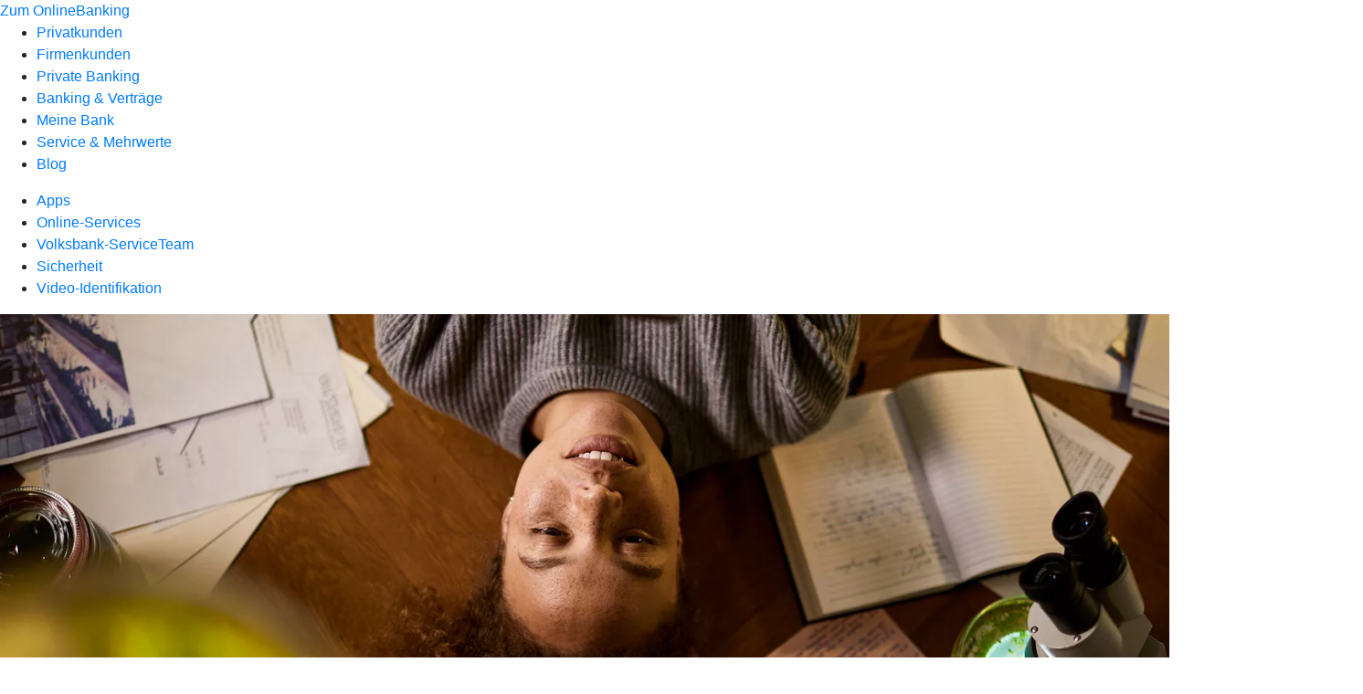

--- FILE ---
content_type: text/html
request_url: https://www.volksbank-oldenburgland-delmenhorst.de/service/online-services.html
body_size: 406465
content:
<!DOCTYPE html><html lang="de-DE"><head><script type="text/javascript" src="/ruxitagentjs_ICA7NVfqrux_10327251022105625.js" data-dtconfig="rid=RID_-978436873|rpid=876438339|domain=volksbank-oldenburgland-delmenhorst.de|reportUrl=/rb_18f35b8a-28e6-455f-9304-0c5d6c4ac3ba|uam=1|app=35703a38e62069a9|coo=1|owasp=1|featureHash=ICA7NVfqrux|rdnt=1|uxrgce=1|cuc=wjovp48q|mel=100000|expw=1|dpvc=1|lastModification=1768390411119|tp=500,50,0|srbbv=2|agentUri=/ruxitagentjs_ICA7NVfqrux_10327251022105625.js"></script><meta charset="utf-8"><title>Online-Services - Volksbank eG Oldenburg-Land Delmenhorst</title><meta name="viewport" content="width=device-width,initial-scale=1"><meta name="portal_theme" content="6389_2"><meta name="domain" content=".volksbank-oldenburgland-delmenhorst.de"><meta property="og:description" name="description" content="Ihr Anliegen bequem online erledigen – wann und wo Sie möchten. Hier finden Sie die Online-Services Ihrer Volksbank eG Oldenburg-Land Delmenhorst."><meta property="og:title" content="Online-Services"><meta property="og:image" content="https://atruvia.scene7.com/is/image/atruvia/online-services-vrnw-ogt-1200x628-nur-diese-seite?ts&#x3D;1735894162122"><meta name="google-site-verification" content="xlcAVuXmF7nDqkVn14uNJ5u7mVuBFOs_c2mTqFNIS2U"><meta name="msvalidate.01" content="92BB5C1CDC2F4D3A14429DDA068B8398"><link rel="canonical" href="https://www.volksbank-oldenburgland-delmenhorst.de/service/online-services.html"><link rel="preload" href="/kf-theme/assets?f=assets/bundle_rel.css" type="text/css" as="style"><link rel="stylesheet" href="/kf-theme/assets?f=assets/bundle_rel.css" title="kf-theme-bundle"><link rel="preload" href="/kf-theme/assets?f=assets/6389_2.css&a=LIGHT" type="text/css" as="style"><link rel="stylesheet" href="/kf-theme/assets?f=assets/6389_2.css&a=LIGHT" type="text/css" id="theme-colors"><link rel="stylesheet" href="/styles.f3e8a5cbc7091186.css"><link rel="modulepreload" href="/serviceproxy/homepage-cms-renderer-ui/main.js" data-automation-id="cms-renderer-ultimate-script" async></head><body><hra-root data-build-tag="25.12.2" data-env="PROD" data-renderer="cms-renderer-ultimate"><header class="hp-header"><a href="/services_cloud/portal" class="hp-portal-link" target="_blank">Zum OnlineBanking</a><hra-header-nav><section slot="header-navigation"><nav class="hp-navigation" aria-label="Navigation"><ul class="nav-primary"><li><a href="/privatkunden.html" aria-label="Privatkunden">Privatkunden</a></li><li><a href="/firmenkunden.html" aria-label="Firmenkunden">Firmenkunden</a></li><li><a href="/private-banking.html" aria-label="Private Banking">Private Banking</a></li><li><a href="/banking-und-vertraege.html" aria-label="Banking &amp; Verträge">Banking &amp; Verträge</a></li><li><a href="/meine-bank.html" aria-label="Meine Bank">Meine Bank</a></li><li class="active"><a href="/service.html" aria-label="Service &amp; Mehrwerte">Service &amp; Mehrwerte</a></li><li><a href="https://blog.volksbank-oldel.de/" aria-label="Blog">Blog</a></li></ul></nav><nav class="hp-navigation" aria-label="Zweite Navigationsebene"><ul class="nav-secondary"><li><a href="/service/apps.html" aria-label="Apps">Apps</a></li><li class="active"><a href="/service/online-services.html" aria-label="Online-Services">Online-Services</a></li><li><a href="/service/vbst.html" aria-label="Volksbank-ServiceTeam">Volksbank-ServiceTeam</a></li><li><a href="/service/sicherheit.html" aria-label="Sicherheit">Sicherheit</a></li><li><a href="/service/video-identifikation.html" aria-label="Video-Identifikation">Video-Identifikation</a></li></ul></nav></section></hra-header-nav></header><main class="hp-main"><section class="render-containerClasses-container-xl render-containerClasses-pr-0 render-containerClasses-pl-0 render-cmsid-parsys_opener render-component-web-okp-opener-gerade-schraeg render-darstellung-gerade" data-cta-resource-type="opener" data-render-containerclasses="container-xl pr-0 pl-0" data-render-cmsid="parsys_opener" data-render-component="okp-opener-gerade-schraeg" data-render-darstellung="gerade"><article><picture><source media="(max-width: 599px)" srcset="https://atruvia.scene7.com/is/image/atruvia/online-services-vrnw-opener-gerade-1920x768-nur-diese-seite:3-2?wid=320&hei=2500&fit=constrain%2C1&dpr=off&network=on&bfc=on 320w, https://atruvia.scene7.com/is/image/atruvia/online-services-vrnw-opener-gerade-1920x768-nur-diese-seite:3-2?wid=480&hei=2500&fit=constrain%2C1&dpr=off&network=on&bfc=on 480w, https://atruvia.scene7.com/is/image/atruvia/online-services-vrnw-opener-gerade-1920x768-nur-diese-seite:3-2?wid=640&hei=2500&fit=constrain%2C1&dpr=off&network=on&bfc=on 640w, https://atruvia.scene7.com/is/image/atruvia/online-services-vrnw-opener-gerade-1920x768-nur-diese-seite:3-2?wid=800&hei=2500&fit=constrain%2C1&dpr=off&network=on&bfc=on 800w, https://atruvia.scene7.com/is/image/atruvia/online-services-vrnw-opener-gerade-1920x768-nur-diese-seite:3-2?wid=1000&hei=2500&fit=constrain%2C1&dpr=off&network=on&bfc=on 1000w, https://atruvia.scene7.com/is/image/atruvia/online-services-vrnw-opener-gerade-1920x768-nur-diese-seite:3-2?wid=1200&hei=2500&fit=constrain%2C1&dpr=off&network=on&bfc=on 1200w, https://atruvia.scene7.com/is/image/atruvia/online-services-vrnw-opener-gerade-1920x768-nur-diese-seite:3-2?wid=1400&hei=2500&fit=constrain%2C1&dpr=off&network=on&bfc=on 1400w" sizes="100vw"><source media="(min-width: 600px) and (max-width: 1023px)" srcset="https://atruvia.scene7.com/is/image/atruvia/online-services-vrnw-opener-gerade-1920x768-nur-diese-seite:3-2?wid=640&hei=2500&fit=constrain%2C1&dpr=off&network=on&bfc=on 640w, https://atruvia.scene7.com/is/image/atruvia/online-services-vrnw-opener-gerade-1920x768-nur-diese-seite:3-2?wid=768&hei=2500&fit=constrain%2C1&dpr=off&network=on&bfc=on 768w, https://atruvia.scene7.com/is/image/atruvia/online-services-vrnw-opener-gerade-1920x768-nur-diese-seite:3-2?wid=900&hei=2500&fit=constrain%2C1&dpr=off&network=on&bfc=on 900w, https://atruvia.scene7.com/is/image/atruvia/online-services-vrnw-opener-gerade-1920x768-nur-diese-seite:3-2?wid=1024&hei=2500&fit=constrain%2C1&dpr=off&network=on&bfc=on 1024w, https://atruvia.scene7.com/is/image/atruvia/online-services-vrnw-opener-gerade-1920x768-nur-diese-seite:3-2?wid=1280&hei=2500&fit=constrain%2C1&dpr=off&network=on&bfc=on 1280w, https://atruvia.scene7.com/is/image/atruvia/online-services-vrnw-opener-gerade-1920x768-nur-diese-seite:3-2?wid=1536&hei=2500&fit=constrain%2C1&dpr=off&network=on&bfc=on 1536w, https://atruvia.scene7.com/is/image/atruvia/online-services-vrnw-opener-gerade-1920x768-nur-diese-seite:3-2?wid=1792&hei=2500&fit=constrain%2C1&dpr=off&network=on&bfc=on 1792w, https://atruvia.scene7.com/is/image/atruvia/online-services-vrnw-opener-gerade-1920x768-nur-diese-seite:3-2?wid=2048&hei=2500&fit=constrain%2C1&dpr=off&network=on&bfc=on 2048w" sizes="100vw"><source media="(min-width: 1024px) and (max-width: 1199px)" srcset="https://atruvia.scene7.com/is/image/atruvia/online-services-vrnw-opener-gerade-1920x768-nur-diese-seite:5-2?wid=1200&hei=2500&fit=constrain%2C1&dpr=off&network=on&bfc=on 1200w, https://atruvia.scene7.com/is/image/atruvia/online-services-vrnw-opener-gerade-1920x768-nur-diese-seite:5-2?wid=1500&hei=2500&fit=constrain%2C1&dpr=off&network=on&bfc=on 1500w, https://atruvia.scene7.com/is/image/atruvia/online-services-vrnw-opener-gerade-1920x768-nur-diese-seite:5-2?wid=1800&hei=2500&fit=constrain%2C1&dpr=off&network=on&bfc=on 1800w, https://atruvia.scene7.com/is/image/atruvia/online-services-vrnw-opener-gerade-1920x768-nur-diese-seite:5-2?wid=2100&hei=2500&fit=constrain%2C1&dpr=off&network=on&bfc=on 2100w, https://atruvia.scene7.com/is/image/atruvia/online-services-vrnw-opener-gerade-1920x768-nur-diese-seite:5-2?wid=2400&hei=2500&fit=constrain%2C1&dpr=off&network=on&bfc=on 2400w" sizes="100vw"><source media="(min-width: 1200px) and (max-width: 1491px)" srcset="https://atruvia.scene7.com/is/image/atruvia/online-services-vrnw-opener-gerade-1920x768-nur-diese-seite:5-2?wid=1492&hei=2500&fit=constrain%2C1&dpr=off&network=on&bfc=on 1492w, https://atruvia.scene7.com/is/image/atruvia/online-services-vrnw-opener-gerade-1920x768-nur-diese-seite:5-2?wid=1865&hei=2500&fit=constrain%2C1&dpr=off&network=on&bfc=on 1865w, https://atruvia.scene7.com/is/image/atruvia/online-services-vrnw-opener-gerade-1920x768-nur-diese-seite:5-2?wid=2238&hei=2500&fit=constrain%2C1&dpr=off&network=on&bfc=on 2238w, https://atruvia.scene7.com/is/image/atruvia/online-services-vrnw-opener-gerade-1920x768-nur-diese-seite:5-2?wid=2611&hei=2500&fit=constrain%2C1&dpr=off&network=on&bfc=on 2611w, https://atruvia.scene7.com/is/image/atruvia/online-services-vrnw-opener-gerade-1920x768-nur-diese-seite:5-2?wid=2984&hei=2500&fit=constrain%2C1&dpr=off&network=on&bfc=on 2984w" sizes="100vw"><source media="(min-width: 1492px)" srcset="https://atruvia.scene7.com/is/image/atruvia/online-services-vrnw-opener-gerade-1920x768-nur-diese-seite:5-2?wid=1492&hei=2500&fit=constrain%2C1&dpr=off&network=on&bfc=on 1492w, https://atruvia.scene7.com/is/image/atruvia/online-services-vrnw-opener-gerade-1920x768-nur-diese-seite:5-2?wid=1865&hei=2500&fit=constrain%2C1&dpr=off&network=on&bfc=on 1865w, https://atruvia.scene7.com/is/image/atruvia/online-services-vrnw-opener-gerade-1920x768-nur-diese-seite:5-2?wid=2238&hei=2500&fit=constrain%2C1&dpr=off&network=on&bfc=on 2238w, https://atruvia.scene7.com/is/image/atruvia/online-services-vrnw-opener-gerade-1920x768-nur-diese-seite:5-2?wid=2611&hei=2500&fit=constrain%2C1&dpr=off&network=on&bfc=on 2611w, https://atruvia.scene7.com/is/image/atruvia/online-services-vrnw-opener-gerade-1920x768-nur-diese-seite:5-2?wid=2984&hei=2500&fit=constrain%2C1&dpr=off&network=on&bfc=on 2984w" sizes="1492px"><img src="https://atruvia.scene7.com/is/image/atruvia/online-services-vrnw-opener-gerade-1920x768-nur-diese-seite:3-2?wid&#x3D;320&amp;hei&#x3D;2500&amp;fit&#x3D;constrain%2C1&amp;dpr&#x3D;off&amp;network&#x3D;on&amp;bfc&#x3D;on" alt="Frau zwischen Notizbüchern und Dokumenten liegend mit Smartphone in der Hand" title="Frau zwischen Notizbüchern und Dokumenten liegend mit Smartphone in der Hand" class="image opener-gerade-schraeg-image"></picture><header><div class="cms-text render-containerClasses-container-xl render-containerClasses-pr-0 render-containerClasses-pl-0"><h1 style="text-align:left">Unsere Online-Services für Sie</h1><p style="text-align:left">Unser digitales Angebot umfasst mehr als nur das OnlineBanking oder die VR Banking App. Hier haben Sie unsere Online-Services auf einen Blick und klären Ihr Anliegen schnell, einfach und mit wenigen Klicks selbst.<br></p></div></header></article></section><div class="render-containerClasses-container render-cmsid-parsys_layout_118778016 render-component-web-okp-layout render-topLevel-true render-backgroundColor-none render-layoutWidth-col-md render-direction-row render-flexClasses-justify-content-center render-flexClasses-align-items-start render-paddingStyle-padding-top-none render-paddingStyle-padding-right-none render-paddingStyle-padding-bottom-m render-paddingStyle-padding-left-none" data-cta-resource-type="layout" data-render-containerclasses="container" data-render-cmsid="parsys_layout_118778016" data-render-component="okp-layout" data-render-toplevel="true" data-render-backgroundcolor="none" data-render-layoutwidth="col-md" data-render-direction="row" data-render-flexclasses="justify-content-center align-items-start" data-render-paddingstyle="padding-top-none padding-right-none padding-bottom-m padding-left-none"><div class="render-layoutClasses-col-md-8 render-cmsid-parsys_layout_118778016_text_434700964 render-component-web-okp-text" data-cta-resource-type="text" data-render-layoutclasses="col-md-8" data-render-cmsid="parsys_layout_118778016_text_434700964" data-render-component="okp-text"><ul class="info"><li> Für einige Services benötigen Sie einen OnlineBanking-Zugang oder die VR Banking App.<br></li></ul></div></div><div class="render-containerClasses-container render-cmsid-parsys_text_1528385445 render-component-web-okp-text" data-cta-resource-type="text" data-render-containerclasses="container" data-render-cmsid="parsys_text_1528385445" data-render-component="okp-text"><h2 style="text-align:center">Beliebte Services</h2></div><div class="render-containerClasses-container render-cmsid-parsys_layout render-component-web-okp-layout render-topLevel-true render-backgroundColor-none render-layoutWidth-col-md render-direction-row render-flexClasses-justify-content-center render-flexClasses-align-items-stretch render-paddingStyle-padding-top-none render-paddingStyle-padding-right-none render-paddingStyle-padding-bottom-m render-paddingStyle-padding-left-none" data-cta-resource-type="layout" data-render-containerclasses="container" data-render-cmsid="parsys_layout" data-render-component="okp-layout" data-render-toplevel="true" data-render-backgroundcolor="none" data-render-layoutwidth="col-md" data-render-direction="row" data-render-flexclasses="justify-content-center align-items-stretch" data-render-paddingstyle="padding-top-none padding-right-none padding-bottom-m padding-left-none"><article class="render-layoutClasses-col-md-4 render-cmsid-parsys_layout_featurebox render-component-web-okp-feature-box render-outline-true render-hintergrund-hell render-textAlign-center render-mediaType-pictogram render-variante-left" data-cta-resource-type="featurebox" data-render-layoutclasses="col-md-4" data-render-cmsid="parsys_layout_featurebox" data-render-component="okp-feature-box" data-render-outline="true" data-render-hintergrund="hell" data-render-textalign="center" data-render-mediatype="pictogram" data-render-variante="left"><figure><i class="cms-icon" hidden>pict_10-prinzipien-themenwahl_96.svg</i></figure><h2 class="cms-title">Freistellungsauftrag ändern</h2><div class="cms-text render-layoutClasses-col-md-4"><p>Ändern Sie Ihren Freistellungsauftrag ganz bequem im OnlineBanking.</p></div><a href="/services_cloud/portal/dl/steuern" target="_blank" title="Zur Änderung des Freistellungsauftrags im OnlineBanking – neues Fenster" tabindex="-1" class="cms-button render-type-stroked"><span class="cms-label">Jetzt ändern</span></a></article><article class="render-layoutClasses-col-md-4 render-cmsid-parsys_layout_featurebox_807339827 render-component-web-okp-feature-box render-outline-true render-hintergrund-hell render-textAlign-center render-mediaType-pictogram render-variante-left" data-cta-resource-type="featurebox" data-render-layoutclasses="col-md-4" data-render-cmsid="parsys_layout_featurebox_807339827" data-render-component="okp-feature-box" data-render-outline="true" data-render-hintergrund="hell" data-render-textalign="center" data-render-mediatype="pictogram" data-render-variante="left"><figure><i class="cms-icon" hidden>pict_zahlungsverkehr-online-banking_96.svg</i></figure><h2 class="cms-title">OnlineBanking freischalten</h2><div class="cms-text render-layoutClasses-col-md-4"><p>Schalten Sie Ihr OnlineBanking jetzt bequem online frei.<br></p></div><a href="/banking-und-vertraege/banking/banking-privatkunden/onlinebanking/onlinebanking-freischalten.html" target="_blank" title="Zur OnlineBanking-Freischaltung - neues Fenster" tabindex="-1" class="cms-button render-type-stroked"><span class="cms-label">Jetzt freischalten</span></a></article><article class="render-layoutClasses-col-md-4 render-cmsid-parsys_layout_featurebox_807339827_405330688 render-component-web-okp-feature-box render-outline-true render-hintergrund-hell render-textAlign-center render-mediaType-pictogram render-variante-left" data-cta-resource-type="featurebox" data-render-layoutclasses="col-md-4" data-render-cmsid="parsys_layout_featurebox_807339827_405330688" data-render-component="okp-feature-box" data-render-outline="true" data-render-hintergrund="hell" data-render-textalign="center" data-render-mediatype="pictogram" data-render-variante="left"><figure><i class="cms-icon" hidden>pict_basis-sicherheit_96.svg</i></figure><h2 class="cms-title">Karte sperren</h2><div class="cms-text render-layoutClasses-col-md-4"><p>Sperren Sie mit wenigen Klicks Ihre Debit- oder Kreditkarten im OnlineBanking.</p></div><a href="/services_cloud/portal/webcomp/kartenuebersicht#/kundenkarten" target="_blank" title="Zur Kartenübersicht im OnlineBanking – neues Fenster" tabindex="-1" class="cms-button render-type-stroked"><span class="cms-label">Karte sperren</span></a></article></div><article class="render-containerClasses-container render-cmsid-parsys_stickybar render-component-web-okp-sticky-bar render-cta-false" data-cta-resource-type="stickybar" data-render-containerclasses="container" data-render-cmsid="parsys_stickybar" data-render-component="okp-sticky-bar" data-render-cta="false"><nav><ul class="cms-list"><li class="render-tabid-parsys_text_1635915025">Services für Privatkunden</li><li class="render-tabid-parsys_text">Services für Firmenkunden</li><li class="render-tabid-parsys_text_573314061">Persönliches &amp; Verträge</li><li class="render-tabid-parsys_layout_862734778">Vorteile &amp; Mehrwertprogramme</li><li class="render-tabid-parsys_text_29712162">Verbundpartner</li></ul></nav></article><div class="render-containerClasses-container render-cmsid-parsys_text_1635915025 render-component-web-okp-text" data-cta-resource-type="text" data-render-containerclasses="container" data-render-cmsid="parsys_text_1635915025" data-render-component="okp-text"><h2 style="text-align:center">Services für Privatkunden<br></h2></div><div class="render-containerClasses-container render-cmsid-parsys_linkliste render-component-web-okp-linkliste render-darstellung-akkordeon render-position-rechts" data-cta-resource-type="linkliste" data-render-containerclasses="container" data-render-cmsid="parsys_linkliste" data-render-component="okp-linkliste" data-render-darstellung="akkordeon" data-render-position="rechts"><details><summary><h2 class="cms-header">Konto, Karten &amp; Bezahlen</h2></summary><div><div><div class="render-cmsid-parsys_linkliste_linklisteabschnitt render-sub-linkliste-abschnitt render-breite-halb" data-render-cmsid="parsys_linkliste_linklisteabschnitt" data-render-sub="linkliste-abschnitt" data-render-breite="halb"><h3 class="cms-abschnitt-header">Services rund ums Konto</h3><ul><li><article class="render-sub-linkliste-link render-cmsid-parsys_linkliste_linklisteabschnitt_linklistelink" data-render-cmsid="parsys_linkliste_linklisteabschnitt_linklistelink" data-render-sub="linkliste-link">Girokonto eröffnen <a href="/privatkunden/girokonto-und-bezahlen/produkte/girokonto.html" target="_blank" title="Zur Kontoeröffnung – neues Fenster" tabindex="0" class="cms-link"><span class="cms-title">Girokonto eröffnen</span></a></article></li><li><article class="render-sub-linkliste-link render-cmsid-parsys_linkliste_linklisteabschnitt_linklistelink_copy_4_713217999" data-render-cmsid="parsys_linkliste_linklisteabschnitt_linklistelink_copy_4_713217999" data-render-sub="linkliste-link">MeinKonto eröffnen <a href="/privatkunden/girokonto-und-bezahlen/produkte/girokonto/konto-junge-kunden.html" target="_blank" title="Zur Kontoeröffnung – neues Fenster" tabindex="0" class="cms-link"><span class="cms-title">MeinKonto eröffnen</span></a></article></li><li><article class="render-sub-linkliste-link render-cmsid-parsys_linkliste_linklisteabschnitt_linklistelink_207827" data-render-cmsid="parsys_linkliste_linklisteabschnitt_linklistelink_207827" data-render-sub="linkliste-link">Konto wechseln <a href="/privatkunden/girokonto-und-bezahlen/produkte/girokonto/kontowechselhilfe.html" target="_self" title="Zur Themenseite „Gesetzliche Kontenwechselhilfe“" tabindex="0" class="cms-link"><span class="cms-title">Konto wechseln</span></a></article></li><li><article class="render-sub-linkliste-link render-cmsid-parsys_linkliste_linklisteabschnitt_linklistelink_copy" data-render-cmsid="parsys_linkliste_linklisteabschnitt_linklistelink_copy" data-render-sub="linkliste-link">Dispokredit einrichten <a href="/services_cloud/portal/webcomp/dispokredit" target="_blank" title="Zur Einrichtung des Dispokredits im OnlineBanking – neues Fenster" tabindex="0" class="cms-link"><span class="cms-title">Dispokredit einrichten</span></a></article></li><li><article class="render-sub-linkliste-link render-cmsid-parsys_linkliste_linklisteabschnitt_linklistelink_1420282442" data-render-cmsid="parsys_linkliste_linklisteabschnitt_linklistelink_1420282442" data-render-sub="linkliste-link">Dispokredit ändern <a href="/services_cloud/portal/webcomp/dispokredit" target="_blank" title="Zur Änderung des Dispokredits im OnlineBanking – neues Fenster" tabindex="0" class="cms-link"><span class="cms-title">Dispokredit ändern</span></a></article></li><li><article class="render-sub-linkliste-link render-cmsid-parsys_linkliste_linklisteabschnitt_linklistelink_1229455778" data-render-cmsid="parsys_linkliste_linklisteabschnitt_linklistelink_1229455778" data-render-sub="linkliste-link">Elektronischen Kontoauszug freischalten <a href="/services_cloud/portal/dl/postfach-aktivieren" target="_blank" title="Zur Freischaltung des elektronischen Kontoauszugs im OnlineBanking – neues Fenster" tabindex="0" class="cms-link"><span class="cms-title">Elektronischen Kontoauszug freischalten</span></a></article></li><li><article class="render-sub-linkliste-link render-cmsid-parsys_linkliste_linklisteabschnitt_linklistelink_429172207" data-render-cmsid="parsys_linkliste_linklisteabschnitt_linklistelink_429172207" data-render-sub="linkliste-link">Ersatzauszug bestellen <a href="/services_cloud/portal/webcomp/serviceauftrag-app/auftraege#/auftraege-v2/ersatzauszuege-bestellen/form" target="_blank" title="zur Anforderung eines Kontoauszug-Duplikats im OnlineBanking - neues Fenster " tabindex="0" class="cms-link"><span class="cms-title">Ersatzauszug bestellen</span></a></article></li><li><article class="render-sub-linkliste-link render-cmsid-parsys_linkliste_linklisteabschnitt_linklistelink_639331910" data-render-cmsid="parsys_linkliste_linklisteabschnitt_linklistelink_639331910" data-render-sub="linkliste-link">Überweisung u.ä. mit Vordruck bestellen <a href="https://genostore.de/Zahlungsverkehr/UEberweisungen-Zahlscheine/" target="_blank" title="Link zum GenoStore zur Bestellung von Überweisungen, Zahlscheinen mit Eindruck - neues Fenster" tabindex="0" class="cms-link" rel=" external"><span class="cms-title">Überweisung u.ä. mit Vordruck bestellen</span></a></article></li><li><article class="render-sub-linkliste-link render-cmsid-parsys_linkliste_linklisteabschnitt_linklistelink_1630527488" data-render-cmsid="parsys_linkliste_linklisteabschnitt_linklistelink_1630527488" data-render-sub="linkliste-link">Auslandsüberweisung Formular-Download <a href="https:/content/dam/f6389-0/cloud-transfer/pdfs/jahresuebergreifend/zahlungsverkehr/Zahlungsauftrag%20im%20Au%C3%9Fenwirtschaftsverkehr.pdf" target="_blank" title="Link zur pdf-Datei Auslandsüberweisung - neues Fenster" tabindex="0" class="cms-link"><i class="cms-icon" hidden>ic_pdf_24</i><span class="cms-title">Auslandsüberweisung Formular-Download</span></a></article></li></ul></div><div class="render-cmsid-parsys_linkliste_linklisteabschnitt_923794617 render-sub-linkliste-abschnitt render-breite-halb" data-render-cmsid="parsys_linkliste_linklisteabschnitt_923794617" data-render-sub="linkliste-abschnitt" data-render-breite="halb"><h3 class="cms-abschnitt-header">Services rund ums Bezahlen</h3><ul><li><article class="render-sub-linkliste-link render-cmsid-parsys_linkliste_linklisteabschnitt_923794617_linklistelink" data-render-cmsid="parsys_linkliste_linklisteabschnitt_923794617_linklistelink" data-render-sub="linkliste-link">Pay App herunterladen <a href="https://play.google.com/store/apps/details?id&#x3D;de.fiduciagad.android.vrwallet" target="_blank" title="Externer Link zur Pay App auf play.google.com – neues Fenster" tabindex="0" class="cms-link" rel="nofollow noreferrer external"><span class="cms-title">Pay App herunterladen</span></a></article></li><li><article class="render-sub-linkliste-link render-cmsid-parsys_linkliste_linklisteabschnitt_923794617_linklistelink_copy" data-render-cmsid="parsys_linkliste_linklisteabschnitt_923794617_linklistelink_copy" data-render-sub="linkliste-link">Apple Pay: VR Banking App herunterladen <a href="https://apps.apple.com/de/app/vr-banking-einfach-sicher/id1505855171" target="_blank" title="Externer Link zur VR Banking App auf apps.apple.com – neues Fenster" tabindex="0" class="cms-link" rel="nofollow noreferrer external"><span class="cms-title">Apple Pay: VR Banking App herunterladen</span></a></article></li><li><article class="render-sub-linkliste-link render-cmsid-parsys_linkliste_linklisteabschnitt_923794617_linklistelink_321372072" data-render-cmsid="parsys_linkliste_linklisteabschnitt_923794617_linklistelink_321372072" data-render-sub="linkliste-link">Lastschrift zurückgeben <a href="/services_cloud/portal/dl/banking/umsaetze" target="_blank" title="Lastschrift im OnlineBanking zurückgeben – neues Fenster" tabindex="0" class="cms-link"><span class="cms-title">Lastschrift zurückgeben</span></a></article></li></ul></div><div class="render-cmsid-parsys_linkliste_linklisteabschnitt_1112995919 render-sub-linkliste-abschnitt render-breite-halb" data-render-cmsid="parsys_linkliste_linklisteabschnitt_1112995919" data-render-sub="linkliste-abschnitt" data-render-breite="halb"><h3 class="cms-abschnitt-header">Services rund um Ihre Debit- und Kreditkarten</h3><ul><li><article class="render-sub-linkliste-link render-cmsid-parsys_linkliste_linklisteabschnitt_1112995919_linklistelink_9359207" data-render-cmsid="parsys_linkliste_linklisteabschnitt_1112995919_linklistelink_9359207" data-render-sub="linkliste-link">girocard - PIN vergessen / entsperren <a href="/services_cloud/portal/webcomp/serviceauftrag-app/auftraege#/auftraege-v2/bankkarte-pin-vergessen/form" target="_blank" title="Link ins OnlineBanking zum Auftrag für die PIN-Entsperrung - öffnet in neuem Fenster" tabindex="0" class="cms-link"><span class="cms-title">girocard - PIN vergessen / entsperren</span></a></article></li><li><article class="render-sub-linkliste-link render-cmsid-parsys_linkliste_linklisteabschnitt_1112995919_linklistelink_860935" data-render-cmsid="parsys_linkliste_linklisteabschnitt_1112995919_linklistelink_860935" data-render-sub="linkliste-link">Kreditkartenabrechnung einsehen <a href="/services_cloud/portal/webcomp/kartenuebersicht#/kundenkarten" target="_blank" title="Zur Kreditkartenabrechnung im OnlineBanking – neues Fenster" tabindex="0" class="cms-link"><span class="cms-title">Kreditkartenabrechnung einsehen</span></a></article></li><li><article class="render-sub-linkliste-link render-cmsid-parsys_linkliste_linklisteabschnitt_1112995919_linklistelink_2039440014" data-render-cmsid="parsys_linkliste_linklisteabschnitt_1112995919_linklistelink_2039440014" data-render-sub="linkliste-link">Verfügungslimit girocard ändern <a href="/services_cloud/portal/webcomp/kartenuebersicht#/kundenkarten" target="_blank" title="Verfügungslimit der girocard im OnlineBanking ändern – neues Fenster" tabindex="0" class="cms-link"><span class="cms-title">Verfügungslimit girocard ändern</span></a></article></li><li><article class="render-sub-linkliste-link render-cmsid-parsys_linkliste_linklisteabschnitt_1112995919_linklistelink_copy" data-render-cmsid="parsys_linkliste_linklisteabschnitt_1112995919_linklistelink_copy" data-render-sub="linkliste-link">Zahlungsrahmen Kreditkarten anpassen <a href="/services_cloud/portal/webcomp/kartenuebersicht#/kundenkarten" target="_blank" title="Zur Änderung des Zahlungsrahmens im OnlineBanking – neues Fenster" tabindex="0" class="cms-link"><span class="cms-title">Zahlungsrahmen Kreditkarten anpassen</span></a></article></li><li><article class="render-sub-linkliste-link render-cmsid-parsys_linkliste_linklisteabschnitt_1112995919_linklistelink_2053378166" data-render-cmsid="parsys_linkliste_linklisteabschnitt_1112995919_linklistelink_2053378166" data-render-sub="linkliste-link"><a href="https://atruvia.scene7.com/is/content/atruvia/exclusivecard-sonderbedingungen-dz-bankpdf-1" title="PDF Sonderbedingungen ExclusiveCard" tabindex="0" class="cms-link"><i class="cms-icon" hidden>ic_pdf_24</i><span class="cms-title">Sonderbedingungen ExclusiveCard</span></a></article></li><li><article class="render-sub-linkliste-link render-cmsid-parsys_linkliste_linklisteabschnitt_1112995919_linklistelink_1782135060" data-render-cmsid="parsys_linkliste_linklisteabschnitt_1112995919_linklistelink_1782135060" data-render-sub="linkliste-link"><a href="https://atruvia.scene7.com/is/content/atruvia/goldcard-dz-bankpdf" title="PDF Versicherungsbestätigung GoldCard" tabindex="0" class="cms-link"><i class="cms-icon" hidden>ic_pdf_24</i><span class="cms-title">Versicherungsbestätigung GoldCard</span></a></article></li><li><article class="render-sub-linkliste-link render-cmsid-parsys_linkliste_linklisteabschnitt_1112995919_linklistelink_803401254" data-render-cmsid="parsys_linkliste_linklisteabschnitt_1112995919_linklistelink_803401254" data-render-sub="linkliste-link">Karte im OnlineBanking sperren <a href="/services_cloud/portal/webcomp/kartenuebersicht#/kundenkarten" target="_blank" title="Zur Kartensperrung im OnlineBanking – neues Fenster" tabindex="0" class="cms-link"><span class="cms-title">Karte im OnlineBanking sperren</span></a></article></li><li><article class="render-sub-linkliste-link render-cmsid-parsys_linkliste_linklisteabschnitt_1112995919_linklistelink_272888556" data-render-cmsid="parsys_linkliste_linklisteabschnitt_1112995919_linklistelink_272888556" data-render-sub="linkliste-link">Kreditkarte nachbestellen (bei Defekt) <a href="/services_cloud/portal/webcomp/kartenuebersicht#/kundenkarten" target="_blank" title="Zur Karten-Nachbestellung im OnlineBanking – neues Fenster" tabindex="0" class="cms-link"><span class="cms-title">Kreditkarte nachbestellen (bei Defekt)</span></a></article></li><li><article class="render-sub-linkliste-link render-cmsid-parsys_linkliste_linklisteabschnitt_1112995919_linklistelink_303994_1365843565" data-render-cmsid="parsys_linkliste_linklisteabschnitt_1112995919_linklistelink_303994_1365843565" data-render-sub="linkliste-link">Mastercard® Identity Check™ registrieren <a href="/services_cloud/portal/webcomp/securego#/device/creditcard/sgo-creditcard-list" target="_blank" title="Zur Registrierung von Mastercard® Identity Check™ im OnlineBanking – neues Fenster" tabindex="0" class="cms-link"><span class="cms-title">Mastercard® Identity Check™ registrieren</span></a></article></li><li><article class="render-sub-linkliste-link render-cmsid-parsys_linkliste_linklisteabschnitt_1112995919_linklistelink_303994" data-render-cmsid="parsys_linkliste_linklisteabschnitt_1112995919_linklistelink_303994" data-render-sub="linkliste-link">Visa Secure registrieren <a href="/services_cloud/portal/webcomp/securego#/device/creditcard/sgo-creditcard-list" target="_blank" title="Zur Registrierung von Visa Secure im OnlineBanking – neues Fenster" tabindex="0" class="cms-link"><span class="cms-title">Visa Secure registrieren</span></a></article></li></ul></div><div class="render-cmsid-parsys_linkliste_linklisteabschnitt_1771704562 render-sub-linkliste-abschnitt render-breite-halb" data-render-cmsid="parsys_linkliste_linklisteabschnitt_1771704562" data-render-sub="linkliste-abschnitt" data-render-breite="halb"><h3 class="cms-abschnitt-header">Versicherungsleistungen aus GoldCard (Kreditkarte) in Anspruch nehmen</h3><ul><li><article class="render-sub-linkliste-link render-cmsid-parsys_linkliste_linklisteabschnitt_1771704562_linklistelink" data-render-cmsid="parsys_linkliste_linklisteabschnitt_1771704562_linklistelink" data-render-sub="linkliste-link">Auslandsreise-Krankenversicherung <a href="https://www.ruv.de/dam/jcr:9c6361c7-061c-4e87-85c4-deb302183ddc/mitteilung-versicherungsfall-auslandsreise.pdf" target="_blank" title="Link auf pdf-Dokument auf Webseite der R+V (www.ruv.de) - öffnet in neuem Fenster" tabindex="0" class="cms-link"><i class="cms-icon" hidden>ic_pdf_24</i><span class="cms-title">Auslandsreise-Krankenversicherung</span></a></article></li><li><article class="render-sub-linkliste-link render-cmsid-parsys_linkliste_linklisteabschnitt_1771704562_linklistelink_472100319" data-render-cmsid="parsys_linkliste_linklisteabschnitt_1771704562_linklistelink_472100319" data-render-sub="linkliste-link">Reiserücktrittskosten-Versicherung <a href="https://www.ruv.de/service/schadenservice/schadenmeldung-reiseruecktritt" target="_blank" title="Schadenmeldung aus Reiserücktritt über die Webseite der R+V (www.ruv.de) - öffnet in neuem Fenster" tabindex="0" class="cms-link" rel=" external"><span class="cms-title">Reiserücktrittskosten-Versicherung</span></a></article></li></ul></div></div></div></details></div><div class="render-containerClasses-container render-cmsid-parsys_linkliste_132709151 render-component-web-okp-linkliste render-darstellung-akkordeon render-position-rechts" data-cta-resource-type="linkliste" data-render-containerclasses="container" data-render-cmsid="parsys_linkliste_132709151" data-render-component="okp-linkliste" data-render-darstellung="akkordeon" data-render-position="rechts"><details><summary><h2 class="cms-header">OnlineBanking</h2></summary><div><div><div class="render-cmsid-parsys_linkliste_132709151_linklisteabschnitt render-sub-linkliste-abschnitt" data-render-cmsid="parsys_linkliste_132709151_linklisteabschnitt" data-render-sub="linkliste-abschnitt"><h3 class="cms-abschnitt-header"></h3><ul><li><article class="render-sub-linkliste-link render-cmsid-parsys_linkliste_132709151_linklisteabschnitt_linklistelink" data-render-cmsid="parsys_linkliste_132709151_linklisteabschnitt_linklistelink" data-render-sub="linkliste-link">OnlineBanking freischalten <a href="/banking-und-vertraege/banking/banking-privatkunden/onlinebanking/onlinebanking-freischalten.html" target="_blank" title="Zur Freischaltung des OnlineBankings - neues Fenster" tabindex="0" class="cms-link"><span class="cms-title">OnlineBanking freischalten</span></a></article></li><li><article class="render-sub-linkliste-link render-cmsid-parsys_linkliste_132709151_linklisteabschnitt_linklistelink_1769195731" data-render-cmsid="parsys_linkliste_132709151_linklisteabschnitt_linklistelink_1769195731" data-render-sub="linkliste-link">VR-NetKey freischalten <a href="/banking-und-vertraege/banking/banking-privatkunden/onlinebanking/onlinebanking-freischalten.html" target="_blank" title="Zur Freischaltung des VR-NetKeys - neues Fenster" tabindex="0" class="cms-link"><span class="cms-title">VR-NetKey freischalten</span></a></article></li><li><article class="render-sub-linkliste-link render-cmsid-parsys_linkliste_132709151_linklisteabschnitt_linklistelink_543460314" data-render-cmsid="parsys_linkliste_132709151_linklisteabschnitt_linklistelink_543460314" data-render-sub="linkliste-link">OnlineBanking-PIN vergessen <a href="/banking-und-vertraege/banking/pin-vergessen.html" target="_blank" title="Verlinkung zu Prozessseite &quot;PIN vergessen&quot;" tabindex="0" class="cms-link"><span class="cms-title">OnlineBanking-PIN vergessen</span></a></article></li><li><article class="render-sub-linkliste-link render-cmsid-parsys_linkliste_132709151_linklisteabschnitt_linklistelink_1880120449" data-render-cmsid="parsys_linkliste_132709151_linklisteabschnitt_linklistelink_1880120449" data-render-sub="linkliste-link">OnlineBanking-Limit ändern <a href="/services_cloud/portal/webcomp/auftragslimite" target="_blank" title="Link ins OnlineBanking zur Anpassung des Limits - Link in neues Fenster" tabindex="0" class="cms-link"><span class="cms-title">OnlineBanking-Limit ändern</span></a></article></li><li><article class="render-sub-linkliste-link render-cmsid-parsys_linkliste_132709151_linklisteabschnitt_linklistelink_2129898996" data-render-cmsid="parsys_linkliste_132709151_linklisteabschnitt_linklistelink_2129898996" data-render-sub="linkliste-link">Limit für Online-Banking mit HBCI ändern <a href="/services_cloud/portal/webcomp/serviceauftrag-app/auftraege#/auftraege-v2/online-limit-umschreiben/form" target="_blank" title="zum Auftrag für Limit-Änderung für OnlineBanking mit HBCI - neues Fenster " tabindex="0" class="cms-link"><span class="cms-title">Limit für Online-Banking mit HBCI ändern</span></a></article></li><li><article class="render-sub-linkliste-link render-cmsid-parsys_linkliste_132709151_linklisteabschnitt_linklistelink_1245723255" data-render-cmsid="parsys_linkliste_132709151_linklisteabschnitt_linklistelink_1245723255" data-render-sub="linkliste-link">Alias oder PIN ändern <a href="/services_cloud/portal/m/onlinezugangsverwaltung/datenschutzUndSicherheit" target="_blank" title="Link ins OnlineBanking zur Änderung von Zugangsdaten - öffnet in neuem Fenster" tabindex="0" class="cms-link"><span class="cms-title">Alias oder PIN ändern</span></a></article></li><li><article class="render-sub-linkliste-link render-cmsid-parsys_linkliste_132709151_linklisteabschnitt_linklistelink_577975345" data-render-cmsid="parsys_linkliste_132709151_linklisteabschnitt_linklistelink_577975345" data-render-sub="linkliste-link">FAQ zum OnlineBanking <a href="/banking-und-vertraege/banking/banking-privatkunden/onlinebanking/faq-onlinebanking.html" target="_self" title="Zu den FAQ rund ums OnlineBanking" tabindex="0" class="cms-link"><span class="cms-title">FAQ zum OnlineBanking</span></a></article></li></ul></div></div></div></details></div><div class="render-containerClasses-container render-cmsid-parsys_linkliste_1681300345 render-component-web-okp-linkliste render-darstellung-akkordeon render-position-rechts" data-cta-resource-type="linkliste" data-render-containerclasses="container" data-render-cmsid="parsys_linkliste_1681300345" data-render-component="okp-linkliste" data-render-darstellung="akkordeon" data-render-position="rechts"><details><summary><h2 class="cms-header">Mobile Banking und VR Banking App</h2></summary><div><div><div class="render-cmsid-parsys_linkliste_1681300345_linklisteabschnitt render-sub-linkliste-abschnitt" data-render-cmsid="parsys_linkliste_1681300345_linklisteabschnitt" data-render-sub="linkliste-abschnitt"><h3 class="cms-abschnitt-header"></h3><ul><li><article class="render-sub-linkliste-link render-cmsid-parsys_linkliste_1681300345_linklisteabschnitt_linklistelink_124256" data-render-cmsid="parsys_linkliste_1681300345_linklisteabschnitt_linklistelink_124256" data-render-sub="linkliste-link">VR Banking App herunterladen Android <a href="https://play.google.com/store/apps/details?id&#x3D;de.fiduciagad.banking.vr&amp;hl&#x3D;de" target="_blank" title="Externer Link zur VR Banking App auf play.google.com – neues Fenster" tabindex="0" class="cms-link" rel="nofollow noreferrer external"><span class="cms-title">VR Banking App herunterladen Android</span></a></article></li><li><article class="render-sub-linkliste-link render-cmsid-parsys_linkliste_1681300345_linklisteabschnitt_linklistelink_124256_503508120" data-render-cmsid="parsys_linkliste_1681300345_linklisteabschnitt_linklistelink_124256_503508120" data-render-sub="linkliste-link">VR Banking App herunterladen iOS <a href="https://apps.apple.com/de/app/vr-banking-einfach-sicher/id1505855171" target="_blank" title="Externer Link zur VR Banking App auf apps.apple.com – neues Fenster" tabindex="0" class="cms-link" rel="nofollow noreferrer external"><span class="cms-title">VR Banking App herunterladen iOS</span></a></article></li><li><article class="render-sub-linkliste-link render-cmsid-parsys_linkliste_1681300345_linklisteabschnitt_linklistelink_458341" data-render-cmsid="parsys_linkliste_1681300345_linklisteabschnitt_linklistelink_458341" data-render-sub="linkliste-link">FAQ zur VR Banking App <a href="/banking-und-vertraege/banking/banking-privatkunden/banking-app/faq-banking-app.html" target="_self" title="Zu den FAQ rund um die VR Banking App" tabindex="0" class="cms-link"><span class="cms-title">FAQ zur VR Banking App</span></a></article></li><li><article class="render-sub-linkliste-link render-cmsid-parsys_linkliste_1681300345_linklisteabschnitt_linklistelink" data-render-cmsid="parsys_linkliste_1681300345_linklisteabschnitt_linklistelink" data-render-sub="linkliste-link">Übersicht – unsere Apps <a href="/service/apps.html" target="_self" title="Zur Themenseite „Apps“" tabindex="0" class="cms-link"><span class="cms-title">Übersicht – unsere Apps</span></a></article></li></ul></div></div></div></details></div><div class="render-containerClasses-container render-cmsid-parsys_linkliste_1576852403 render-component-web-okp-linkliste render-darstellung-akkordeon render-position-rechts" data-cta-resource-type="linkliste" data-render-containerclasses="container" data-render-cmsid="parsys_linkliste_1576852403" data-render-component="okp-linkliste" data-render-darstellung="akkordeon" data-render-position="rechts"><details><summary><h2 class="cms-header">TAN-Verfahren</h2></summary><div><div><div class="render-cmsid-parsys_linkliste_1576852403_linklisteabschnitt render-sub-linkliste-abschnitt" data-render-cmsid="parsys_linkliste_1576852403_linklisteabschnitt" data-render-sub="linkliste-abschnitt"><h3 class="cms-abschnitt-header"></h3><ul><li><article class="render-sub-linkliste-link render-cmsid-parsys_linkliste_1576852403_linklisteabschnitt_linklistelink_1727456638" data-render-cmsid="parsys_linkliste_1576852403_linklisteabschnitt_linklistelink_1727456638" data-render-sub="linkliste-link">VR SecureGo plus einrichten <a href="/banking-und-vertraege/banking/banking-privatkunden/tan-verfahren/vr-securego-plus.html#parsys_accordeon" target="_self" title="Zur Beschreibung der Einrichtung der VR SecureGo plus" tabindex="0" class="cms-link"><span class="cms-title">VR SecureGo plus einrichten</span></a></article></li><li><article class="render-sub-linkliste-link render-cmsid-parsys_linkliste_1576852403_linklisteabschnitt_linklistelink_1321659035" data-render-cmsid="parsys_linkliste_1576852403_linklisteabschnitt_linklistelink_1321659035" data-render-sub="linkliste-link">VR SecureGo plus Gerätewechsel durchführen <a href="/banking-und-vertraege/banking/banking-privatkunden/tan-verfahren/vr-securego-plus/faq-vr-securego-plus-app.html#parsys_accordeon_copy" target="_self" title="Zur Beschreibung des Gerätewechsels bei der VR SecureGo plus" tabindex="0" class="cms-link"><span class="cms-title">VR SecureGo plus Gerätewechsel durchführen</span></a></article></li><li><article class="render-sub-linkliste-link render-cmsid-parsys_linkliste_1576852403_linklisteabschnitt_linklistelink_506149757" data-render-cmsid="parsys_linkliste_1576852403_linklisteabschnitt_linklistelink_506149757" data-render-sub="linkliste-link">FAQ zur VR SecureGo plus App <a href="/banking-und-vertraege/banking/banking-privatkunden/tan-verfahren/vr-securego-plus/faq-vr-securego-plus-app.html" target="_self" title="Zur Themenseite „FAQ zur VR SecureGo plus App“" tabindex="0" class="cms-link"><span class="cms-title">FAQ zur VR SecureGo plus App</span></a></article></li></ul></div></div></div></details></div><div class="render-containerClasses-container render-cmsid-parsys_linkliste_312018349 render-component-web-okp-linkliste render-darstellung-akkordeon render-position-rechts" data-cta-resource-type="linkliste" data-render-containerclasses="container" data-render-cmsid="parsys_linkliste_312018349" data-render-component="okp-linkliste" data-render-darstellung="akkordeon" data-render-position="rechts"><details><summary><h2 class="cms-header">Für den Notfall</h2></summary><div><div><div class="render-cmsid-parsys_linkliste_312018349_linklisteabschnitt render-sub-linkliste-abschnitt" data-render-cmsid="parsys_linkliste_312018349_linklisteabschnitt" data-render-sub="linkliste-abschnitt"><h3 class="cms-abschnitt-header"></h3><ul><li><article class="render-sub-linkliste-link render-cmsid-parsys_linkliste_312018349_linklisteabschnitt_linklistelink" data-render-cmsid="parsys_linkliste_312018349_linklisteabschnitt_linklistelink" data-render-sub="linkliste-link">Karte im OnlineBanking sperren <a href="/services_cloud/portal/webcomp/kartenuebersicht#/kundenkarten" target="_blank" title="Zur Kartensperrung im OnlineBanking – neues Fenster" tabindex="0" class="cms-link"><span class="cms-title">Karte im OnlineBanking sperren</span></a></article></li><li><article class="render-sub-linkliste-link render-cmsid-parsys_linkliste_312018349_linklisteabschnitt_linklistelink_copy" data-render-cmsid="parsys_linkliste_312018349_linklisteabschnitt_linklistelink_copy" data-render-sub="linkliste-link">OnlineBanking sperren <a href="/services_cloud/portal/m/onlinezugangsverwaltung/datenschutzUndSicherheit" target="_blank" title="Zur Sperrung im OnlineBanking – neues Fenster" tabindex="0" class="cms-link"><span class="cms-title">OnlineBanking sperren</span></a></article></li><li><article class="render-sub-linkliste-link render-cmsid-parsys_linkliste_312018349_linklisteabschnitt_linklistelink_1674887828" data-render-cmsid="parsys_linkliste_312018349_linklisteabschnitt_linklistelink_1674887828" data-render-sub="linkliste-link"></article></li></ul></div></div></div></details></div><div class="render-containerClasses-container render-cmsid-parsys_linkliste_1436324197 render-component-web-okp-linkliste render-darstellung-akkordeon render-position-rechts" data-cta-resource-type="linkliste" data-render-containerclasses="container" data-render-cmsid="parsys_linkliste_1436324197" data-render-component="okp-linkliste" data-render-darstellung="akkordeon" data-render-position="rechts"><details><summary><h2 class="cms-header">Meldungen an die Versicherung</h2></summary><div><div><div class="render-cmsid-parsys_linkliste_1436324197_linklisteabschnitt render-sub-linkliste-abschnitt" data-render-cmsid="parsys_linkliste_1436324197_linklisteabschnitt" data-render-sub="linkliste-abschnitt"><h3 class="cms-abschnitt-header"></h3><ul><li><article class="render-sub-linkliste-link render-cmsid-parsys_linkliste_1436324197_linklisteabschnitt_linklistelink" data-render-cmsid="parsys_linkliste_1436324197_linklisteabschnitt_linklistelink" data-render-sub="linkliste-link">Schaden bei der R+V melden <a href="https://www.ruv.de/service/schadenservice" target="_blank" title="Externer Link zur Schadensmeldung auf ruv.de – neues Fenster" tabindex="0" class="cms-link" rel="nofollow noreferrer external"><span class="cms-title">Schaden bei der R+V melden</span></a></article></li><li><article class="render-sub-linkliste-link render-cmsid-parsys_linkliste_1436324197_linklisteabschnitt_linklistelink_1725332810" data-render-cmsid="parsys_linkliste_1436324197_linklisteabschnitt_linklistelink_1725332810" data-render-sub="linkliste-link">Rechnung bei der BKK R+V einreichen (per App) <a href="/service/apps.html#parsys_layout_791050158_cop_2087286009" target="_self" title="Link zur App-Übersicht" tabindex="0" class="cms-link"><span class="cms-title">Rechnung bei der BKK R+V einreichen (per App)</span></a></article></li></ul></div></div></div></details></div><div class="render-containerClasses-container render-cmsid-parsys_linkliste_200874423 render-component-web-okp-linkliste render-darstellung-akkordeon render-position-rechts" data-cta-resource-type="linkliste" data-render-containerclasses="container" data-render-cmsid="parsys_linkliste_200874423" data-render-component="okp-linkliste" data-render-darstellung="akkordeon" data-render-position="rechts"><details><summary><h2 class="cms-header">Bargeld &amp; Währung</h2></summary><div><div><div class="render-cmsid-parsys_linkliste_200874423_linklisteabschnitt render-sub-linkliste-abschnitt render-breite-halb" data-render-cmsid="parsys_linkliste_200874423_linklisteabschnitt" data-render-sub="linkliste-abschnitt" data-render-breite="halb"><h3 class="cms-abschnitt-header">Bargeld</h3><ul><li><article class="render-sub-linkliste-link render-cmsid-parsys_linkliste_200874423_linklisteabschnitt_linklistelink" data-render-cmsid="parsys_linkliste_200874423_linklisteabschnitt_linklistelink" data-render-sub="linkliste-link">Geschäftsstelle finden <a href="/meine-bank/filialen/filialsuche.html" target="_blank" title="Zur Filialsuche - neues Fenster" tabindex="0" class="cms-link"><span class="cms-title">Geschäftsstelle finden</span></a></article></li><li><article class="render-sub-linkliste-link render-cmsid-parsys_linkliste_200874423_linklisteabschnitt_linklistelink_335252406" data-render-cmsid="parsys_linkliste_200874423_linklisteabschnitt_linklistelink_335252406" data-render-sub="linkliste-link">Geldautomaten finden <a href="/meine-bank/filialen/geldautomatensuche.html" target="_blank" title="Zur Geldautomatensuche - neues Fenster" tabindex="0" class="cms-link"><span class="cms-title">Geldautomaten finden</span></a></article></li></ul></div><div class="render-cmsid-parsys_linkliste_200874423_linklisteabschnitt_200274883 render-sub-linkliste-abschnitt render-breite-halb" data-render-cmsid="parsys_linkliste_200874423_linklisteabschnitt_200274883" data-render-sub="linkliste-abschnitt" data-render-breite="halb"><h3 class="cms-abschnitt-header">Währung bestellen</h3><ul><li><article class="render-sub-linkliste-link render-cmsid-parsys_linkliste_200874423_linklisteabschnitt_200274883_linklistelink_101896" data-render-cmsid="parsys_linkliste_200874423_linklisteabschnitt_200274883_linklistelink_101896" data-render-sub="linkliste-link">Ausländische Währung bestellen <a href="/services_cloud/portal/webcomp/rb/auslandswaehrung#/" target="_blank" title="Zur Bestellung ausländischer Währung im OnlineBanking – neues Fenster" tabindex="0" class="cms-link"><span class="cms-title">Ausländische Währung bestellen</span></a></article></li><li><article class="render-sub-linkliste-link render-cmsid-parsys_linkliste_200874423_linklisteabschnitt_200274883_linklistelink" data-render-cmsid="parsys_linkliste_200874423_linklisteabschnitt_200274883_linklistelink" data-render-sub="linkliste-link"></article></li></ul></div></div></div></details></div><div class="render-containerClasses-container render-cmsid-parsys_linkliste_279675333 render-component-web-okp-linkliste render-darstellung-akkordeon render-position-rechts" data-cta-resource-type="linkliste" data-render-containerclasses="container" data-render-cmsid="parsys_linkliste_279675333" data-render-component="okp-linkliste" data-render-darstellung="akkordeon" data-render-position="rechts"><details><summary><h2 class="cms-header">Sparen, Geldanlage &amp; Wertpapiere</h2></summary><div><div><div class="render-cmsid-parsys_linkliste_279675333_linklisteabschnitt render-sub-linkliste-abschnitt render-breite-drittel" data-render-cmsid="parsys_linkliste_279675333_linklisteabschnitt" data-render-sub="linkliste-abschnitt" data-render-breite="drittel"><h3 class="cms-abschnitt-header">Sparen</h3><ul><li><article class="render-sub-linkliste-link render-cmsid-parsys_linkliste_279675333_linklisteabschnitt_linklistelink" data-render-cmsid="parsys_linkliste_279675333_linklisteabschnitt_linklistelink" data-render-sub="linkliste-link">Gewinnsparlose bestellen <a href="/services_cloud/portal/webcomp/gse/produkte/gewinnsparen-neu" target="_blank" title="Zur Bestellung von Gewinnsparlosen im OnlineBanking – neues Fenster" tabindex="0" class="cms-link"><span class="cms-title">Gewinnsparlose bestellen</span></a></article></li><li><article class="render-sub-linkliste-link render-cmsid-parsys_linkliste_279675333_linklisteabschnitt_linklistelink_copy" data-render-cmsid="parsys_linkliste_279675333_linklisteabschnitt_linklistelink_copy" data-render-sub="linkliste-link">Gewinnsparlose aufstocken <a href="/services_cloud/portal/webcomp/gse/produkte/gewinnsparen-neu" target="_blank" title="Zur Aufstockung von Gewinnsparlosen im OnlineBanking – neues Fenster" tabindex="0" class="cms-link"><span class="cms-title">Gewinnsparlose aufstocken</span></a></article></li></ul></div><div class="render-cmsid-parsys_linkliste_279675333_linklisteabschnitt_1029098354 render-sub-linkliste-abschnitt render-breite-drittel" data-render-cmsid="parsys_linkliste_279675333_linklisteabschnitt_1029098354" data-render-sub="linkliste-abschnitt" data-render-breite="drittel"><h3 class="cms-abschnitt-header">Geldanlage</h3><ul><li><article class="render-sub-linkliste-link render-cmsid-parsys_linkliste_279675333_linklisteabschnitt_1029098354_linklistelink" data-render-cmsid="parsys_linkliste_279675333_linklisteabschnitt_1029098354_linklistelink" data-render-sub="linkliste-link">Edelmetalle bestellen <a href="/services_cloud/portal/webcomp/rb/edelmetalle#/" target="_blank" title="Zur Bestellung von Edelmetallen im OnlineBanking – neues Fenster" tabindex="0" class="cms-link"><span class="cms-title">Edelmetalle bestellen</span></a></article></li></ul></div><div class="render-cmsid-parsys_linkliste_279675333_linklisteabschnitt_1278061130 render-sub-linkliste-abschnitt render-breite-drittel" data-render-cmsid="parsys_linkliste_279675333_linklisteabschnitt_1278061130" data-render-sub="linkliste-abschnitt" data-render-breite="drittel"><h3 class="cms-abschnitt-header">Wertpapiere</h3><ul><li><article class="render-sub-linkliste-link render-cmsid-parsys_linkliste_279675333_linklisteabschnitt_1278061130_linklistelink_824837" data-render-cmsid="parsys_linkliste_279675333_linklisteabschnitt_1278061130_linklistelink_824837" data-render-sub="linkliste-link">Depot eröffnen <a href="/services_cloud/portal/dl/webapps/wpdepot/depotverwaltung#/depot-opening/[10900150]/[0]" target="_blank" title="Zur Eröffnung eines Depots im OnlineBanking – neues Fenster" tabindex="0" class="cms-link"><span class="cms-title">Depot eröffnen</span></a></article></li><li><article class="render-sub-linkliste-link render-cmsid-parsys_linkliste_279675333_linklisteabschnitt_1278061130_linklistelink" data-render-cmsid="parsys_linkliste_279675333_linklisteabschnitt_1278061130_linklistelink" data-render-sub="linkliste-link">UnionDepot freischalten <a href="/services_cloud/portal/webcomp/union-depot#/dashboard/super" target="_blank" title="Zur Freischaltung eines UnionDepots für den Online-Zugriff im OnlineBanking – neues Fenster" tabindex="0" class="cms-link"><span class="cms-title">UnionDepot freischalten</span></a></article></li></ul></div></div></div></details></div><div class="render-containerClasses-container render-cmsid-parsys_linkliste_707957015 render-component-web-okp-linkliste render-darstellung-akkordeon render-position-rechts" data-cta-resource-type="linkliste" data-render-containerclasses="container" data-render-cmsid="parsys_linkliste_707957015" data-render-component="okp-linkliste" data-render-darstellung="akkordeon" data-render-position="rechts"><details><summary><h2 class="cms-header">Mitgliedschaft</h2></summary><div><div><div class="render-cmsid-parsys_linkliste_707957015_linklisteabschnitt render-sub-linkliste-abschnitt" data-render-cmsid="parsys_linkliste_707957015_linklisteabschnitt" data-render-sub="linkliste-abschnitt"><h3 class="cms-abschnitt-header"></h3><ul><li><article class="render-sub-linkliste-link render-cmsid-parsys_linkliste_707957015_linklisteabschnitt_linklistelink" data-render-cmsid="parsys_linkliste_707957015_linklisteabschnitt_linklistelink" data-render-sub="linkliste-link">Mitglied werden <a href="/services_cloud/portal/webcomp/mitgliedschaften" target="_blank" title="Zur Beantragung der Mitgliedschaft im OnlineBanking – neues Fenster" tabindex="0" class="cms-link"><span class="cms-title">Mitglied werden</span></a></article></li><li><article class="render-sub-linkliste-link render-cmsid-parsys_linkliste_707957015_linklisteabschnitt_linklistelink_1565226043" data-render-cmsid="parsys_linkliste_707957015_linklisteabschnitt_linklistelink_1565226043" data-render-sub="linkliste-link">Mitgliederanteile zeichnen <a href="/services_cloud/portal/webcomp/mitgliedschaften" target="_blank" title="Zum Zeichnen von Mitgliederanteilen im OnlineBanking – neues Fenster" tabindex="0" class="cms-link"><span class="cms-title">Mitgliederanteile zeichnen</span></a></article></li><li><article class="render-sub-linkliste-link render-cmsid-parsys_linkliste_707957015_linklisteabschnitt_linklistelink_156522" data-render-cmsid="parsys_linkliste_707957015_linklisteabschnitt_linklistelink_156522" data-render-sub="linkliste-link">Mitgliederanteile aufstocken <a href="/services_cloud/portal/webcomp/mitgliedschaften" target="_blank" title="Zum Aufstocken von Mitgliederanteilen im OnlineBanking – neues Fenster" tabindex="0" class="cms-link"><span class="cms-title">Mitgliederanteile aufstocken</span></a></article></li></ul></div></div></div></details></div><div class="render-containerClasses-container render-cmsid-parsys_linkliste_1356639087 render-component-web-okp-linkliste render-darstellung-akkordeon render-position-rechts" data-cta-resource-type="linkliste" data-render-containerclasses="container" data-render-cmsid="parsys_linkliste_1356639087" data-render-component="okp-linkliste" data-render-darstellung="akkordeon" data-render-position="rechts"><details><summary><h2 class="cms-header">Immobilien</h2></summary><div><div><div class="render-cmsid-parsys_linkliste_1356639087_linklisteabschnitt_266406783 render-sub-linkliste-abschnitt render-breite-halb" data-render-cmsid="parsys_linkliste_1356639087_linklisteabschnitt_266406783" data-render-sub="linkliste-abschnitt" data-render-breite="halb"><h3 class="cms-abschnitt-header">Rechner und Planung</h3><ul><li><article class="render-sub-linkliste-link render-cmsid-parsys_linkliste_1356639087_linklisteabschnitt_266406783_linklistelink_28818424" data-render-cmsid="parsys_linkliste_1356639087_linklisteabschnitt_266406783_linklistelink_28818424" data-render-sub="linkliste-link">Fördermittel finden <a href="/privatkunden/immobilie-und-wohnen/produkte/baufinanzierung/kfw-foerderung.html#parsys_layout_605241535" target="_self" title="Zum FördermittelFinder auf der Themenseite „KfW-Förderung“" tabindex="0" class="cms-link"><span class="cms-title">Fördermittel finden</span></a></article></li><li><article class="render-sub-linkliste-link render-cmsid-parsys_linkliste_1356639087_linklisteabschnitt_266406783_linklistelink_119966" data-render-cmsid="parsys_linkliste_1356639087_linklisteabschnitt_266406783_linklistelink_119966" data-render-sub="linkliste-link">Zuschüsse berechnen <a href="https://zuschussguide.vr-bankenportal.de/iframe?blz&#x3D;28066214&amp;survey&#x3D;1" target="_blank" title="Externer Link zum ZuschussGuide auf zuschussguide.vr-bankenportal.de – neues Fenster" tabindex="0" class="cms-link" rel="nofollow noreferrer external"><span class="cms-title">Zuschüsse berechnen</span></a></article></li><li><article class="render-sub-linkliste-link render-cmsid-parsys_linkliste_1356639087_linklisteabschnitt_266406783_linklistelink_162625" data-render-cmsid="parsys_linkliste_1356639087_linklisteabschnitt_266406783_linklistelink_162625" data-render-sub="linkliste-link">Tilgungsplan ansehen <a href="/services_cloud/portal/webcomp/darlehenservices-start" target="_blank" title="Zum Tilgungsplan im OnlineBanking – neues Fenster" tabindex="0" class="cms-link"><span class="cms-title">Tilgungsplan ansehen</span></a></article></li><li><article class="render-sub-linkliste-link render-cmsid-parsys_linkliste_1356639087_linklisteabschnitt_266406783_linklistelink_129003" data-render-cmsid="parsys_linkliste_1356639087_linklisteabschnitt_266406783_linklistelink_129003" data-render-sub="linkliste-link">Zinsbescheinigung anfordern <a href="/services_cloud/portal/webcomp/darlehenservices-start" target="_blank" title="Zur Anforderung der Zinsbescheinigung im OnlineBanking – neues Fenster" tabindex="0" class="cms-link"><span class="cms-title">Zinsbescheinigung anfordern</span></a></article></li></ul></div><div class="render-cmsid-parsys_linkliste_1356639087_linklisteabschnitt_2060154212 render-sub-linkliste-abschnitt render-breite-halb" data-render-cmsid="parsys_linkliste_1356639087_linklisteabschnitt_2060154212" data-render-sub="linkliste-abschnitt" data-render-breite="halb"><h3 class="cms-abschnitt-header">Formulare</h3><ul><li><article class="render-sub-linkliste-link render-cmsid-parsys_linkliste_1356639087_linklisteabschnitt_2060154212_linklistelink" data-render-cmsid="parsys_linkliste_1356639087_linklisteabschnitt_2060154212_linklistelink" data-render-sub="linkliste-link">Info Zahlungsabruf Baufinanzierung <a href="https://www.volksbank-oldenburgland-delmenhorst.de/content/dam/f6389-0/cloud-transfer/pdfs/jahresuebergreifend/baufi/Kundeninformation-Darlehnsauszahlung.pdf" target="_blank" title="Link zur pdf-Datei mit Informationen zum Zahlungsabruf Baufinanzierungsdarlehen - neues Fenster" tabindex="0" class="cms-link"><i class="cms-icon" hidden>ic_pdf_24</i><span class="cms-title">Info Zahlungsabruf Baufinanzierung</span></a></article></li><li><article class="render-sub-linkliste-link render-cmsid-parsys_linkliste_1356639087_linklisteabschnitt_2060154212_linklistelink_492285428" data-render-cmsid="parsys_linkliste_1356639087_linklisteabschnitt_2060154212_linklistelink_492285428" data-render-sub="linkliste-link">Selbstauskunft und Vermögensaufstellung <a href="https://atruvia.scene7.com/is/content/atruvia/Selbstauskunft(bf)pdf" target="_self" title="Link zur pdf-Datei Selbstauskunft und Vermögensaufstellung" tabindex="0" class="cms-link" data-cta-tracking-mime-type="application/pdf"><i class="cms-icon" hidden>ic_pdf_24</i><span class="cms-title">Selbstauskunft und Vermögensaufstellung</span></a></article></li><li><article class="render-sub-linkliste-link render-cmsid-parsys_linkliste_1356639087_linklisteabschnitt_2060154212_linklistelink_1347220372" data-render-cmsid="parsys_linkliste_1356639087_linklisteabschnitt_2060154212_linklistelink_1347220372" data-render-sub="linkliste-link">Checkliste erforderliche Unterlagen <a href="https://atruvia.scene7.com/is/content/atruvia/Checkliste-Baufi(bf)pdf" target="_self" title="Link zur pdf-Datei Checkliste erforderliche Unterlagen - neues Fenster" tabindex="0" class="cms-link" data-cta-tracking-mime-type="application/pdf"><i class="cms-icon" hidden>ic_pdf_24</i><span class="cms-title">Checkliste erforderliche Unterlagen</span></a></article></li></ul></div></div></div></details></div><div class="render-containerClasses-container render-cmsid-parsys_linkliste_1310886570 render-component-web-okp-linkliste render-darstellung-akkordeon render-position-rechts" data-cta-resource-type="linkliste" data-render-containerclasses="container" data-render-cmsid="parsys_linkliste_1310886570" data-render-component="okp-linkliste" data-render-darstellung="akkordeon" data-render-position="rechts"><details><summary><h2 class="cms-header">Kredit</h2></summary><div><div><div class="render-cmsid-parsys_linkliste_1310886570_linklisteabschnitt render-sub-linkliste-abschnitt render-breite-halb" data-render-cmsid="parsys_linkliste_1310886570_linklisteabschnitt" data-render-sub="linkliste-abschnitt" data-render-breite="halb"><h3 class="cms-abschnitt-header"></h3><ul><li><article class="render-sub-linkliste-link render-cmsid-parsys_linkliste_1310886570_linklisteabschnitt_linklistelink" data-render-cmsid="parsys_linkliste_1310886570_linklisteabschnitt_linklistelink" data-render-sub="linkliste-link">Dispokredit einrichten <a href="https://www.volksbank-oldenburgland-delmenhorst.de/services_cloud/portal/webcomp/dispokredit#/start" target="_blank" title="Zur Einrichtung des Dispokredits im OnlineBanking – neues Fenster" tabindex="0" class="cms-link"><span class="cms-title">Dispokredit einrichten</span></a></article></li><li><article class="render-sub-linkliste-link render-cmsid-parsys_linkliste_1310886570_linklisteabschnitt_linklistelink_142028" data-render-cmsid="parsys_linkliste_1310886570_linklisteabschnitt_linklistelink_142028" data-render-sub="linkliste-link">Dispokredit ändern <a href="https://www.volksbank-oldenburgland-delmenhorst.de/services_cloud/portal/webcomp/dispokredit#/start" target="_blank" title="Zur Änderung des Dispokredits im OnlineBanking – neues Fenster" tabindex="0" class="cms-link"><span class="cms-title">Dispokredit ändern</span></a></article></li><li><article class="render-sub-linkliste-link render-cmsid-parsys_linkliste_1310886570_linklisteabschnitt_linklistelink_1403133874" data-render-cmsid="parsys_linkliste_1310886570_linklisteabschnitt_linklistelink_1403133874" data-render-sub="linkliste-link">PrivatKredit abschließen <a href="/privatkunden/kredit-und-finanzieren/produkte/easycredit.html" target="_blank" title="Zum Abschluss des PrivatKredits – neues Fenster" tabindex="0" class="cms-link"><span class="cms-title">PrivatKredit abschließen</span></a></article></li></ul></div><div class="render-cmsid-parsys_linkliste_1310886570_linklisteabschnitt_249592701 render-sub-linkliste-abschnitt render-breite-halb" data-render-cmsid="parsys_linkliste_1310886570_linklisteabschnitt_249592701" data-render-sub="linkliste-abschnitt" data-render-breite="halb"><h3 class="cms-abschnitt-header"></h3><ul><li><article class="render-sub-linkliste-link render-cmsid-parsys_linkliste_1310886570_linklisteabschnitt_249592701_linklistelink_971034285" data-render-cmsid="parsys_linkliste_1310886570_linklisteabschnitt_249592701_linklistelink_971034285" data-render-sub="linkliste-link"><a href="https://atruvia.scene7.com/is/content/atruvia/Kundeninformation-Darlehnsauszahlungpdf" title="Information zum Zahlungsabruf Baufinanzierungsdarlehen - pdf Datei" tabindex="0" class="cms-link"><i class="cms-icon" hidden>ic_pdf_24</i><span class="cms-title">Zahlungsabruf</span></a></article></li><li><article class="render-sub-linkliste-link render-cmsid-parsys_linkliste_1310886570_linklisteabschnitt_249592701_linklistelink" data-render-cmsid="parsys_linkliste_1310886570_linklisteabschnitt_249592701_linklistelink" data-render-sub="linkliste-link"><a href="https://atruvia.scene7.com/is/content/atruvia/Selbstauskunft(bf)pdf" title="Link zum Formular Selbstaufstellung und Vermögensaufstellung" tabindex="0" class="cms-link"><i class="cms-icon" hidden>ic_pdf_24</i><span class="cms-title">Formular Selbstauskunft</span></a></article></li><li><article class="render-sub-linkliste-link render-cmsid-parsys_linkliste_1310886570_linklisteabschnitt_249592701_linklistelink_2007819318" data-render-cmsid="parsys_linkliste_1310886570_linklisteabschnitt_249592701_linklistelink_2007819318" data-render-sub="linkliste-link"><a href="https://atruvia.scene7.com/is/content/atruvia/Checkliste-Baufi(bf)pdf" title="Checkliste erforderliche Unterlagen - pdf Datei" tabindex="0" class="cms-link"><i class="cms-icon" hidden>ic_pdf_24</i><span class="cms-title">Checkliste erforderliche Unterlagen</span></a></article></li></ul></div></div></div></details></div><div class="render-containerClasses-container render-cmsid-parsys_text render-component-web-okp-text" data-cta-resource-type="text" data-render-containerclasses="container" data-render-cmsid="parsys_text" data-render-component="okp-text"><h2 style="text-align:center">Services für Firmenkunden<br></h2></div><div class="render-containerClasses-container render-cmsid-parsys_linkliste_403795050 render-component-web-okp-linkliste render-darstellung-akkordeon render-position-rechts" data-cta-resource-type="linkliste" data-render-containerclasses="container" data-render-cmsid="parsys_linkliste_403795050" data-render-component="okp-linkliste" data-render-darstellung="akkordeon" data-render-position="rechts"><details><summary><h2 class="cms-header">Konto &amp; Karten</h2></summary><div><div><div class="render-cmsid-parsys_linkliste_403795050_linklisteabschnitt render-sub-linkliste-abschnitt render-breite-maximal" data-render-cmsid="parsys_linkliste_403795050_linklisteabschnitt" data-render-sub="linkliste-abschnitt" data-render-breite="maximal"><h3 class="cms-abschnitt-header">Services rund ums Konto</h3><ul><li><article class="render-sub-linkliste-link render-cmsid-parsys_linkliste_403795050_linklisteabschnitt_linklistelink_190284_1218963597" data-render-cmsid="parsys_linkliste_403795050_linklisteabschnitt_linklistelink_190284_1218963597" data-render-sub="linkliste-link">BankingManager testen <a href="https://bankingmanager.atruvia.de/bmhttp/download/download.php" target="_blank" title="Externer Link zum Herunterladen des BankingManagers für einen 60-tägigen Testzeitraum – neues Fenster" tabindex="0" class="cms-link" rel="nofollow noreferrer external"><span class="cms-title">BankingManager testen</span></a></article></li><li><article class="render-sub-linkliste-link render-cmsid-parsys_linkliste_403795050_linklisteabschnitt_linklistelink_1909138029" data-render-cmsid="parsys_linkliste_403795050_linklisteabschnitt_linklistelink_1909138029" data-render-sub="linkliste-link">Ersatzauszug bestellen <a href="/services_cloud/portal/webcomp/serviceauftrag-app/auftraege#/auftraege-v2/ersatzauszuege-bestellen/form" target="_blank" title="zur Anforderung eines Kontoauszug-Duplikats im OnlineBanking - neues Fenster" tabindex="0" class="cms-link"><span class="cms-title">Ersatzauszug bestellen</span></a></article></li><li><article class="render-sub-linkliste-link render-cmsid-parsys_linkliste_403795050_linklisteabschnitt_linklistelink_1962872059" data-render-cmsid="parsys_linkliste_403795050_linklisteabschnitt_linklistelink_1962872059" data-render-sub="linkliste-link">Überweisungsvordrucke und Zahlscheine <a href="https://genostore.de/Zahlungsverkehr/UEberweisungen-Zahlscheine/" target="_blank" title="externer Link zur Online-Bestellung von Überweisungsvordrucken und Zahlscheinen - öffnet in neuem Fenster" tabindex="0" class="cms-link"><span class="cms-title">Überweisungsvordrucke und Zahlscheine</span></a></article></li><li><article class="render-sub-linkliste-link render-cmsid-parsys_linkliste_403795050_linklisteabschnitt_linklistelink_647741019" data-render-cmsid="parsys_linkliste_403795050_linklisteabschnitt_linklistelink_647741019" data-render-sub="linkliste-link">Auslandsüberweisung Formular-Download <a href="/content/dam/f6389-0/cloud-transfer/pdfs/jahresuebergreifend/zahlungsverkehr/Zahlungsauftrag%20im%20Au%C3%9Fenwirtschaftsverkehr.pdf" target="_blank" title="Link zum pdf-Download für Formular Auslandsüberweisung - neues Fenster" tabindex="0" class="cms-link"><i class="cms-icon" hidden>ic_pdf_24</i><span class="cms-title">Auslandsüberweisung Formular-Download</span></a></article></li></ul></div></div></div></details></div><div class="render-containerClasses-container render-cmsid-parsys_linkliste_915362456 render-component-web-okp-linkliste render-darstellung-akkordeon render-position-rechts" data-cta-resource-type="linkliste" data-render-containerclasses="container" data-render-cmsid="parsys_linkliste_915362456" data-render-component="okp-linkliste" data-render-darstellung="akkordeon" data-render-position="rechts"><details><summary><h2 class="cms-header">Kredit</h2></summary><div><div><div class="render-cmsid-parsys_linkliste_915362456_linklisteabschnitt render-sub-linkliste-abschnitt" data-render-cmsid="parsys_linkliste_915362456_linklisteabschnitt" data-render-sub="linkliste-abschnitt"><h3 class="cms-abschnitt-header"></h3><ul><li><article class="render-sub-linkliste-link render-cmsid-parsys_linkliste_915362456_linklisteabschnitt_linklistelink" data-render-cmsid="parsys_linkliste_915362456_linklisteabschnitt_linklistelink" data-render-sub="linkliste-link">Unternehmerkredit beantragen <a href="/firmenkunden/finanzierung/produkte/unternehmerkredit.html" target="_blank" title="Zur Beantragung eines Unternehmerkredites der VR Smart Finanz – neues Fenster" tabindex="0" class="cms-link"><span class="cms-title">Unternehmerkredit beantragen</span></a></article></li></ul></div></div></div></details></div><div class="render-containerClasses-container render-cmsid-parsys_linkliste_2111664291 render-component-web-okp-linkliste render-darstellung-akkordeon render-position-rechts" data-cta-resource-type="linkliste" data-render-containerclasses="container" data-render-cmsid="parsys_linkliste_2111664291" data-render-component="okp-linkliste" data-render-darstellung="akkordeon" data-render-position="rechts"><details><summary><h2 class="cms-header">Fördermittel</h2></summary><div><div><div class="render-cmsid-parsys_linkliste_2111664291_linklisteabschnitt render-sub-linkliste-abschnitt" data-render-cmsid="parsys_linkliste_2111664291_linklisteabschnitt" data-render-sub="linkliste-abschnitt"><h3 class="cms-abschnitt-header"></h3><ul><li><article class="render-sub-linkliste-link render-cmsid-parsys_linkliste_2111664291_linklisteabschnitt_linklistelink" data-render-cmsid="parsys_linkliste_2111664291_linklisteabschnitt_linklistelink" data-render-sub="linkliste-link">Fördermittel finden <a href="/firmenkunden/finanzierung/produkte/investitionskredit.html#parsys_layout_2054692677_co" target="_self" title="Zum FördermittelFinder auf der Produktseite zum Investitionskredit" tabindex="0" class="cms-link"><span class="cms-title">Fördermittel finden</span></a></article></li></ul></div></div></div></details></div><div class="render-containerClasses-container render-cmsid-parsys_text_573314061 render-component-web-okp-text" data-cta-resource-type="text" data-render-containerclasses="container" data-render-cmsid="parsys_text_573314061" data-render-component="okp-text"><h2 style="text-align:center">Persönliches &amp; Verträge<br></h2></div><div class="render-containerClasses-container render-cmsid-parsys_linkliste_1291083643 render-component-web-okp-linkliste render-darstellung-akkordeon render-position-rechts" data-cta-resource-type="linkliste" data-render-containerclasses="container" data-render-cmsid="parsys_linkliste_1291083643" data-render-component="okp-linkliste" data-render-darstellung="akkordeon" data-render-position="rechts"><details><summary><h2 class="cms-header">Persönliche Daten ändern</h2></summary><div><div><div class="render-cmsid-parsys_linkliste_1291083643_linklisteabschnitt render-sub-linkliste-abschnitt" data-render-cmsid="parsys_linkliste_1291083643_linklisteabschnitt" data-render-sub="linkliste-abschnitt"><h3 class="cms-abschnitt-header"></h3><ul><li><article class="render-sub-linkliste-link render-cmsid-parsys_linkliste_1291083643_linklisteabschnitt_linklistelink_514075369" data-render-cmsid="parsys_linkliste_1291083643_linklisteabschnitt_linklistelink_514075369" data-render-sub="linkliste-link">Name, Adresse, Kontaktdaten ändern <a href="https://www.volksbank-oldenburgland-delmenhorst.de/services_cloud/portal/webcomp/persoenliche-daten#/profildaten" target="_blank" title="Link ins OnlineBanking zur Ändeurung der persönlichen Daten - öffnet in neuem Fenster" tabindex="0" class="cms-link"><span class="cms-title">Name, Adresse, Kontaktdaten ändern</span></a></article></li></ul></div></div></div></details></div><div class="render-containerClasses-container render-cmsid-parsys_linkliste_1781468025 render-component-web-okp-linkliste render-darstellung-akkordeon render-position-rechts" data-cta-resource-type="linkliste" data-render-containerclasses="container" data-render-cmsid="parsys_linkliste_1781468025" data-render-component="okp-linkliste" data-render-darstellung="akkordeon" data-render-position="rechts"><details><summary><h2 class="cms-header">Elektronisches Postfach</h2></summary><div><div><div class="render-cmsid-parsys_linkliste_1781468025_linklisteabschnitt render-sub-linkliste-abschnitt" data-render-cmsid="parsys_linkliste_1781468025_linklisteabschnitt" data-render-sub="linkliste-abschnitt"><h3 class="cms-abschnitt-header"></h3><ul><li><article class="render-sub-linkliste-link render-cmsid-parsys_linkliste_1781468025_linklisteabschnitt_linklistelink" data-render-cmsid="parsys_linkliste_1781468025_linklisteabschnitt_linklistelink" data-render-sub="linkliste-link">Elektronisches Postfach freischalten <a href="https://www.volksbank-oldenburgland-delmenhorst.de/services_cloud/portal/webcomp/epostfach/postfach" target="_blank" title="Zur Freischaltung des elektronischen Postfachs im OnlineBanking – neues Fenster" tabindex="0" class="cms-link"><span class="cms-title">Elektronisches Postfach freischalten</span></a></article></li></ul></div></div></div></details></div><div class="render-containerClasses-container render-cmsid-parsys_linkliste_508434468 render-component-web-okp-linkliste render-darstellung-akkordeon render-position-rechts" data-cta-resource-type="linkliste" data-render-containerclasses="container" data-render-cmsid="parsys_linkliste_508434468" data-render-component="okp-linkliste" data-render-darstellung="akkordeon" data-render-position="rechts"><details><summary><h2 class="cms-header">Freistellungsauftrag Bank und Verbundpartner</h2></summary><div><div><div class="render-cmsid-parsys_linkliste_508434468_linklisteabschnitt render-sub-linkliste-abschnitt" data-render-cmsid="parsys_linkliste_508434468_linklisteabschnitt" data-render-sub="linkliste-abschnitt"><h3 class="cms-abschnitt-header"></h3><ul><li><article class="render-sub-linkliste-link render-cmsid-parsys_linkliste_508434468_linklisteabschnitt_linklistelink" data-render-cmsid="parsys_linkliste_508434468_linklisteabschnitt_linklistelink" data-render-sub="linkliste-link">Freistellungsauftrag einrichten <a href="/services_cloud/portal/dl/steuern" target="_blank" title="Zur Einrichtung des Freistellungsauftrags im OnlineBanking – neues Fenster" tabindex="0" class="cms-link"><span class="cms-title">Freistellungsauftrag einrichten</span></a></article></li><li><article class="render-sub-linkliste-link render-cmsid-parsys_linkliste_508434468_linklisteabschnitt_linklistelink_copy" data-render-cmsid="parsys_linkliste_508434468_linklisteabschnitt_linklistelink_copy" data-render-sub="linkliste-link">Freistellungsauftrag ändern <a href="/services_cloud/portal/dl/steuern" target="_blank" title="Zur Änderung des Freistellungsauftrags im OnlineBanking – neues Fenster" tabindex="0" class="cms-link"><span class="cms-title">Freistellungsauftrag ändern</span></a></article></li><li><article class="render-sub-linkliste-link render-cmsid-parsys_linkliste_508434468_linklisteabschnitt_linklistelink_copy_c" data-render-cmsid="parsys_linkliste_508434468_linklisteabschnitt_linklistelink_copy_c" data-render-sub="linkliste-link">Freistellungsauftrag widerrufen <a href="/services_cloud/portal/dl/steuern" target="_blank" title="Zum Widerruf des Freistellungsauftrags im OnlineBanking – neues Fenster" tabindex="0" class="cms-link"><span class="cms-title">Freistellungsauftrag widerrufen</span></a></article></li></ul></div></div></div></details></div><div class="render-containerClasses-container render-cmsid-parsys_linkliste_1162068630 render-component-web-okp-linkliste render-darstellung-akkordeon render-position-rechts" data-cta-resource-type="linkliste" data-render-containerclasses="container" data-render-cmsid="parsys_linkliste_1162068630" data-render-component="okp-linkliste" data-render-darstellung="akkordeon" data-render-position="rechts"><details><summary><h2 class="cms-header">Steuern und Bescheinigungen</h2></summary><div><div><div class="render-cmsid-parsys_linkliste_1162068630_linklisteabschnitt render-sub-linkliste-abschnitt" data-render-cmsid="parsys_linkliste_1162068630_linklisteabschnitt" data-render-sub="linkliste-abschnitt"><h3 class="cms-abschnitt-header"></h3><ul><li><article class="render-sub-linkliste-link render-cmsid-parsys_linkliste_1162068630_linklisteabschnitt_linklistelink_384967094" data-render-cmsid="parsys_linkliste_1162068630_linklisteabschnitt_linklistelink_384967094" data-render-sub="linkliste-link">Bescheinigungen anfordern <a href="/services_cloud/portal/webcomp/serviceauftrag-app/auftraege#/auftraege-v2/bescheinigung-anfordern/form" target="_blank" title="Link ins OnlineBanking zur Anforderung von Bescheinigungen - neues Fenster" tabindex="0" class="cms-link"><span class="cms-title">Bescheinigungen anfordern</span></a></article></li><li><article class="render-sub-linkliste-link render-cmsid-parsys_linkliste_1162068630_linklisteabschnitt_linklistelink_copy" data-render-cmsid="parsys_linkliste_1162068630_linklisteabschnitt_linklistelink_copy" data-render-sub="linkliste-link">Steuerdatenselbstauskunft abgeben <a href="/services_cloud/portal/webcomp/steuern#/steuerdatenselbstauskunft/overview" target="_blank" title="Zur Steuerdatenselbstauskunft zu FATCA &amp; CRS im OnlineBanking – neues Fenster" tabindex="0" class="cms-link"><span class="cms-title">Steuerdatenselbstauskunft abgeben</span></a></article></li><li><article class="render-sub-linkliste-link render-cmsid-parsys_linkliste_1162068630_linklisteabschnitt_linklistelink" data-render-cmsid="parsys_linkliste_1162068630_linklisteabschnitt_linklistelink" data-render-sub="linkliste-link">IBAN melden: Bundeszentralamt f. Steuern <a href="/services_cloud/portal/webcomp/steuern/iban-melden" target="_blank" title="IBAN im OnlineBanking ans Bundeszentralamt für Steuern melden – neues Fenster" tabindex="0" class="cms-link"><span class="cms-title">IBAN melden: Bundeszentralamt f. Steuern</span></a></article></li></ul></div></div></div></details></div><div class="render-containerClasses-container render-cmsid-parsys_linkliste_1370520286 render-component-web-okp-linkliste render-darstellung-akkordeon render-position-rechts" data-cta-resource-type="linkliste" data-render-containerclasses="container" data-render-cmsid="parsys_linkliste_1370520286" data-render-component="okp-linkliste" data-render-darstellung="akkordeon" data-render-position="rechts"><details><summary><h2 class="cms-header">Vollmacht</h2></summary><div><div><div class="render-cmsid-parsys_linkliste_1370520286_linklisteabschnitt_2 render-sub-linkliste-abschnitt render-breite-maximal" data-render-cmsid="parsys_linkliste_1370520286_linklisteabschnitt_2" data-render-sub="linkliste-abschnitt" data-render-breite="maximal"><h3 class="cms-abschnitt-header"></h3><ul><li><article class="render-sub-linkliste-link render-cmsid-parsys_linkliste_1370520286_linklisteabschnitt_2_linklistelink" data-render-cmsid="parsys_linkliste_1370520286_linklisteabschnitt_2_linklistelink" data-render-sub="linkliste-link">Vollmacht erteilen oder widerrufen <a href="/services_cloud/portal/webcomp/vollmacht" target="_self" title="Link ins OnlineBanking - neues Fenster" tabindex="0" class="cms-link"><span class="cms-title">Vollmacht erteilen oder widerrufen</span></a></article></li></ul></div><div class="render-cmsid-parsys_linkliste_1370520286_linklisteabschnitt render-sub-linkliste-abschnitt" data-render-cmsid="parsys_linkliste_1370520286_linklisteabschnitt" data-render-sub="linkliste-abschnitt"><h3 class="cms-abschnitt-header"></h3><ul><li><article class="render-sub-linkliste-link render-cmsid-parsys_linkliste_1370520286_linklisteabschnitt_linklistelink" data-render-cmsid="parsys_linkliste_1370520286_linklisteabschnitt_linklistelink" data-render-sub="linkliste-link"></article></li></ul></div></div></div></details></div><div class="render-containerClasses-container render-cmsid-parsys_layout_862734778 render-component-web-okp-layout render-topLevel-true render-backgroundColor-accent render-layoutWidth-col-md render-direction-col render-flexClasses-align-items-sm-center render-flexClasses-justify-content-start render-classes-kf-bg render-paddingStyle-padding-top-l render-paddingStyle-padding-right-none render-paddingStyle-padding-bottom-l render-paddingStyle-padding-left-none" data-cta-resource-type="layout" data-render-containerclasses="container" data-render-cmsid="parsys_layout_862734778" data-render-component="okp-layout" data-render-toplevel="true" data-render-backgroundcolor="accent" data-render-layoutwidth="col-md" data-render-direction="col" data-render-flexclasses="align-items-sm-center justify-content-start" data-render-classes="kf-bg" data-render-paddingstyle="padding-top-l padding-right-none padding-bottom-l padding-left-none"><div class="render-cmsid-parsys_layout_862734778_text_1110063573_copy render-component-web-okp-text" data-cta-resource-type="text" data-render-cmsid="parsys_layout_862734778_text_1110063573_copy" data-render-component="okp-text"><h2 style="text-align:left">Kundenvorteile &amp; Mehrwertprogramme</h2></div><div class="render-cmsid-parsys_layout_862734778_layout_1649254994 render-component-web-okp-layout render-topLevel-false render-backgroundColor-none render-layoutWidth-col-md render-direction-row render-flexClasses-justify-content-center render-flexClasses-align-items-stretch render-paddingStyle-padding-top-none render-paddingStyle-padding-right-none render-paddingStyle-padding-bottom-m render-paddingStyle-padding-left-none" data-cta-resource-type="layout" data-render-cmsid="parsys_layout_862734778_layout_1649254994" data-render-component="okp-layout" data-render-toplevel="false" data-render-backgroundcolor="none" data-render-layoutwidth="col-md" data-render-direction="row" data-render-flexclasses="justify-content-center align-items-stretch" data-render-paddingstyle="padding-top-none padding-right-none padding-bottom-m padding-left-none"><article class="render-layoutClasses-col-lg-3 render-layoutClasses-col-sm-6 render-cmsid-parsys_layout_862734778_layout_1649254994_featurebox_copy_1205 render-component-web-okp-feature-box render-outline-false render-hintergrund-hell render-textAlign-center render-mediaType-bild render-variante-center" data-cta-resource-type="featurebox" data-render-layoutclasses="col-lg-3 col-sm-6" data-render-cmsid="parsys_layout_862734778_layout_1649254994_featurebox_copy_1205" data-render-component="okp-feature-box" data-render-outline="false" data-render-hintergrund="hell" data-render-textalign="center" data-render-mediatype="bild" data-render-variante="center"><img src="https://atruvia.scene7.com/is/content/atruvia/illu_stern_duotone" alt="Illustration einer Person mit einem großen Stern in der Hand" title="Illustration einer Person mit einem großen Stern in der Hand" class="cms-image legacy"><h2 class="cms-title">MeinPlus</h2><a href="/meine-bank/mitgliedschaft/meinplus/meinplus.html" target="_self" title="Zur Produktbeschreibung von MeinPlus" tabindex="-1" class="cms-button render-type-stroked"><span class="cms-label">Mehr erfahren</span></a></article><article class="render-layoutClasses-col-lg-3 render-layoutClasses-col-sm-6 render-cmsid-parsys_layout_862734778_layout_1649254994_featurebox render-component-web-okp-feature-box render-outline-false render-hintergrund-hell render-textAlign-center render-mediaType-bild render-variante-center" data-cta-resource-type="featurebox" data-render-layoutclasses="col-lg-3 col-sm-6" data-render-cmsid="parsys_layout_862734778_layout_1649254994_featurebox" data-render-component="okp-feature-box" data-render-outline="false" data-render-hintergrund="hell" data-render-textalign="center" data-render-mediatype="bild" data-render-variante="center"><img src="https://atruvia.scene7.com/is/content/atruvia/illu_palme_polychrome" alt="Illustration einer Palme" title="Illustration einer Palme" class="cms-image legacy"><h2 class="cms-title">VR-MeineReise</h2><a href="https://www.vr-meinereise.de/site/startseite/" target="_blank" title="Externer Link zum Reiseportal VR-MeineReise auf vr-meinereise.de – neues Fenster" tabindex="-1" class="cms-button render-type-stroked" rel="nofollow noreferrer"><span class="cms-label">Mehr erfahren</span></a></article><article class="render-layoutClasses-col-lg-3 render-layoutClasses-col-sm-6 render-cmsid-parsys_layout_862734778_layout_1649254994_featurebox_copy render-component-web-okp-feature-box render-outline-false render-hintergrund-hell render-textAlign-center render-mediaType-bild render-variante-center" data-cta-resource-type="featurebox" data-render-layoutclasses="col-lg-3 col-sm-6" data-render-cmsid="parsys_layout_862734778_layout_1649254994_featurebox_copy" data-render-component="okp-feature-box" data-render-outline="false" data-render-hintergrund="hell" data-render-textalign="center" data-render-mediatype="bild" data-render-variante="center"><img src="https://atruvia.scene7.com/is/content/atruvia/illu_trompeter_duotone" alt="Illustration einer Person, die Trompete spielt" title="Illustration einer Person, die Trompete spielt" class="cms-image legacy"><h2 class="cms-title">VR Entertain</h2><a href="https://www.vr-entertain.de/entertain/event/live" target="_blank" title="Externer Link zu VR Entertain auf vr-entertain.de – neues Fenster" tabindex="-1" class="cms-button render-type-stroked" rel="nofollow noreferrer"><span class="cms-label">Mehr erfahren</span></a></article><article class="render-layoutClasses-col-lg-3 render-layoutClasses-col-sm-6 render-cmsid-parsys_layout_862734778_layout_1649254994_featurebox_copy_1817665189 render-component-web-okp-feature-box render-outline-false render-hintergrund-hell render-textAlign-center render-mediaType-bild render-variante-center" data-cta-resource-type="featurebox" data-render-layoutclasses="col-lg-3 col-sm-6" data-render-cmsid="parsys_layout_862734778_layout_1649254994_featurebox_copy_1817665189" data-render-component="okp-feature-box" data-render-outline="false" data-render-hintergrund="hell" data-render-textalign="center" data-render-mediatype="bild" data-render-variante="center"><img src="https://atruvia.scene7.com/is/content/atruvia/illu_hand-und-welt_duotone" alt="Illustration einer Weltkugel in einer Handfläche" title="Illustration einer Weltkugel in einer Handfläche" class="cms-image legacy"><h2 class="cms-title">CO2Check</h2><a href="/services_cloud/portal/webcomp/co2check#/dashboard" target="_blank" title="Zum CO2Check im OnlineBanking – neues Fenster" tabindex="-1" class="cms-button render-type-stroked"><span class="cms-label">Mehr erfahren</span></a></article></div></div><div class="render-layoutClasses-stretchable-col render-layoutClasses-align-self-stretch render-containerClasses-container render-cmsid-parsys_horizontalline render-component-web-okp-horizontale-linie" data-cta-resource-type="horizontalline" data-render-layoutclasses="stretchable-col align-self-stretch" data-render-containerclasses="container" data-render-cmsid="parsys_horizontalline" data-render-component="okp-horizontale-linie"><hr></div><div class="render-containerClasses-container render-cmsid-parsys_text_29712162 render-component-web-okp-text" data-cta-resource-type="text" data-render-containerclasses="container" data-render-cmsid="parsys_text_29712162" data-render-component="okp-text"><h2 style="text-align:center">Kundenportale unserer Partner</h2><h2 style="text-align:center">Erledigen Sie Änderungen oder Anfragen bei unseren Verbundpartnern bequem online</h2></div><div class="render-containerClasses-container render-cmsid-parsys_layout_1681474199 render-component-web-okp-layout render-topLevel-true render-backgroundColor-none render-layoutWidth-col-md render-direction-row render-flexClasses-justify-content-center render-flexClasses-align-items-stretch render-paddingStyle-padding-top-none render-paddingStyle-padding-right-none render-paddingStyle-padding-bottom-m render-paddingStyle-padding-left-none" data-cta-resource-type="layout" data-render-containerclasses="container" data-render-cmsid="parsys_layout_1681474199" data-render-component="okp-layout" data-render-toplevel="true" data-render-backgroundcolor="none" data-render-layoutwidth="col-md" data-render-direction="row" data-render-flexclasses="justify-content-center align-items-stretch" data-render-paddingstyle="padding-top-none padding-right-none padding-bottom-m padding-left-none"><div class="render-layoutClasses-col-md render-cmsid-parsys_layout_1681474199_image_copy_copy_copy render-component-web-okp-image render-hasCaption-false" data-cta-resource-type="image" data-render-layoutclasses="col-md" data-render-cmsid="parsys_layout_1681474199_image_copy_copy_copy" data-render-component="okp-image" data-render-hascaption="false"><a href="https://www.schwaebisch-hall.de/meinkonto/login-mein-konto.html" target="_blank" title="Externer Link zum Kundenportal der Bausparkasse Schwäbisch Hall auf schwaebisch-hall.de – neues Fenster" tabindex="0" rel="nofollow noreferrer"><img src="https://atruvia.scene7.com/is/content/atruvia/bsh-logo" alt="Logo der Bausparkasse Schwäbisch Hall" title="Logo der Bausparkasse Schwäbisch Hall" class="cms-image legacy"></a></div><div class="render-layoutClasses-col-md render-cmsid-parsys_layout_1681474199_image render-component-web-okp-image render-hasCaption-false" data-cta-resource-type="image" data-render-layoutclasses="col-md" data-render-cmsid="parsys_layout_1681474199_image" data-render-component="okp-image" data-render-hascaption="false"><a href="https://service.meindepot.union-investment.de/auth/realms/union-investment/protocol/openid-connect/auth?client_id&#x3D;dashboard-frontend&amp;redirect_uri&#x3D;https%3A%2F%2Fanlegen.meindepot.union-investment.de%2Fdashboard&amp;state&#x3D;0946a7a0-75d8-49f8-ba37-a64986cad0ff&amp;response_mode&#x3D;fragment&amp;response_type&#x3D;code&amp;scope&#x3D;openid&amp;nonce&#x3D;95b7beb3-67d6-435f-8a90-7933dd2b7f63&amp;code_challenge&#x3D;NdEe2AXxVEYCcY6dzPYwnWGNeooUBHQiMegiWnUnAWM&amp;code_challenge_method&#x3D;S256" target="_blank" title="Externer Link zum Kundenportal der Union Investment auf service.meindepot.union-investment.de – neues Fenster" tabindex="0" rel="nofollow noreferrer"><img src="https://atruvia.scene7.com/is/content/atruvia/ui-logo" alt="Logo der Union Investment" title="Logo der Union Investment" class="cms-image legacy"></a></div><div class="render-layoutClasses-col-md render-cmsid-parsys_layout_1681474199_image_copy_copy render-component-web-okp-image render-hasCaption-false" data-cta-resource-type="image" data-render-layoutclasses="col-md" data-render-cmsid="parsys_layout_1681474199_image_copy_copy" data-render-component="okp-image" data-render-hascaption="false"><a href="https://www.ruv.de/login" target="_blank" title="Externer Link zum Kundenportal der R+V auf ruv.de – neues Fenster" tabindex="0" rel="nofollow noreferrer"><img src="https://atruvia.scene7.com/is/content/atruvia/ruv-logo" alt="Logo der R+V" title="Logo der R+V" class="cms-image legacy"></a></div><div class="render-layoutClasses-col-md render-cmsid-parsys_layout_1681474199_image_copy_copy_copy_1252375681 render-component-web-okp-image render-hasCaption-false" data-cta-resource-type="image" data-render-layoutclasses="col-md" data-render-cmsid="parsys_layout_1681474199_image_copy_copy_copy_1252375681" data-render-component="okp-image" data-render-hascaption="false"><a href="https://login.teambank.de/auth/realms/b2c-de/protocol/openid-connect/auth?client_id&#x3D;kup&amp;redirect_uri&#x3D;https%3A%2F%2Fkundenportal.teambank.de%2Fprodukt%2Fdashboard&amp;state&#x3D;74f1d010-0642-4dec-8513-4efb9d62901c&amp;response_mode&#x3D;fragment&amp;response_type&#x3D;code&amp;scope&#x3D;openid&amp;nonce&#x3D;f52ad257-0062-49bd-a154-d465a0c18e1d&amp;code_challenge&#x3D;P-_ypZZcmTsz9wMq0aday0S4NBESfgJMPjINT1W2OHw&amp;code_challenge_method&#x3D;S256" target="_blank" title="Externer Link zum Kundenportal von easyCredit auf login.teambank.de – neues Fenster" tabindex="0" rel="nofollow noreferrer"><img src="https://atruvia.scene7.com/is/content/atruvia/easycredit-logo" alt="Logo von easyCredit" title="Logo von easyCredit" class="cms-image legacy"></a></div><div class="render-layoutClasses-col-md render-cmsid-parsys_layout_1681474199_image_copy_copy_copy_2028035332 render-component-web-okp-image render-hasCaption-false" data-cta-resource-type="image" data-render-layoutclasses="col-md" data-render-cmsid="parsys_layout_1681474199_image_copy_copy_copy_2028035332" data-render-component="okp-image" data-render-hascaption="false"><a href="https://firmenkunden.dzbank.de/content/firmenkunden/de/homepage/dzbanking/login.html" target="_blank" title="Externer Link zum Firmenkundenportal der DZ BANK auf firmenkunden.dzbank.de – neues Fenster" tabindex="0" rel="nofollow noreferrer"><img src="https://atruvia.scene7.com/is/content/atruvia/dz-bank-logo" alt="Logo der DZ BANK" title="Logo der DZ BANK" class="cms-image legacy"></a></div><div class="render-layoutClasses-col-md render-cmsid-parsys_layout_1681474199_image_copy_copy_copy_1497697849 render-component-web-okp-image render-hasCaption-false" data-cta-resource-type="image" data-render-layoutclasses="col-md" data-render-cmsid="parsys_layout_1681474199_image_copy_copy_copy_1497697849" data-render-component="okp-image" data-render-hascaption="false"><a href="https://meine.dz-privatbank.com/auth/realms/dzpb/protocol/openid-connect/auth?response_type&#x3D;code&amp;client_id&#x3D;finadesk&amp;redirect_uri&#x3D;https%3A%2F%2Fmeine.dz-privatbank.com%2Fsso%2Flogin&amp;state&#x3D;e62e180d-9482-49fc-a7f1-3cd51d363bd3&amp;login&#x3D;true&amp;scope&#x3D;openid" target="_blank" title="Externer Link zum Kundenportal der DZ PRIVATBANK auf meine.dz-privatbank.com – neues Fenster" tabindex="0" rel="nofollow noreferrer"><img src="https://atruvia.scene7.com/is/image/atruvia/dz-privatbank-logo-neu" alt="Logo der DZ PRIVATBANK" title="Logo der DZ PRIVATBANK" srcset="https://atruvia.scene7.com/is/image/atruvia/dz-privatbank-logo-neu?wid&#x3D;600&amp;hei&#x3D;2500&amp;fit&#x3D;constrain%2C1&amp;dpr&#x3D;on&amp;network&#x3D;on&amp;bfc&#x3D;on 600w,https://atruvia.scene7.com/is/image/atruvia/dz-privatbank-logo-neu?wid&#x3D;1024&amp;hei&#x3D;2500&amp;fit&#x3D;constrain%2C1&amp;dpr&#x3D;on&amp;network&#x3D;on&amp;bfc&#x3D;on 1024w,https://atruvia.scene7.com/is/image/atruvia/dz-privatbank-logo-neu?wid&#x3D;1200&amp;hei&#x3D;2500&amp;fit&#x3D;constrain%2C1&amp;dpr&#x3D;on&amp;network&#x3D;on&amp;bfc&#x3D;on 1200w,https://atruvia.scene7.com/is/image/atruvia/dz-privatbank-logo-neu?wid&#x3D;1492&amp;hei&#x3D;2500&amp;fit&#x3D;constrain%2C1&amp;dpr&#x3D;on&amp;network&#x3D;on&amp;bfc&#x3D;on 1492w,https://atruvia.scene7.com/is/image/atruvia/dz-privatbank-logo-neu?wid&#x3D;1492&amp;hei&#x3D;2500&amp;fit&#x3D;constrain%2C1&amp;dpr&#x3D;on&amp;network&#x3D;on&amp;bfc&#x3D;on 1492w" sizes="(min-width: 1492px) 1492px,(min-width: 1200px) 1492px,(min-width: 1024px) 1200px,(min-width: 600px) 1024px,(min-width: 0px) 600px,1492px" class="cms-image"></a></div><div class="render-layoutClasses-col-md render-cmsid-parsys_layout_1681474199_image_copy render-component-web-okp-image render-hasCaption-false" data-cta-resource-type="image" data-render-layoutclasses="col-md" data-render-cmsid="parsys_layout_1681474199_image_copy" data-render-component="okp-image" data-render-hascaption="false"><a href="https://www.vr-smart-finanz.de/service" target="_blank" title="Externer Link zum Kundenportal der VR Smart Finanz auf vr-smart-finanz.de – neues Fenster" tabindex="0" rel="nofollow noreferrer"><img src="https://atruvia.scene7.com/is/content/atruvia/vr-smartfinanz-logo" alt="Logo der VR Smart Finanz" title="Logo der VR Smart Finanz" class="cms-image legacy"></a></div><div class="render-layoutClasses-col-md render-cmsid-parsys_layout_1681474199_image_copy_copy_copy_1819977046 render-component-web-okp-image render-hasCaption-false" data-cta-resource-type="image" data-render-layoutclasses="col-md" data-render-cmsid="parsys_layout_1681474199_image_copy_copy_copy_1819977046" data-render-component="okp-image" data-render-hascaption="false"><a href="https://baufi.dzhyp.de/meine-finanzierung/uebersicht/" target="_blank" title="Externer Link zum Kundenportal der DZ HYP auf dzhyp.de – neues Fenster" tabindex="0" rel="nofollow noreferrer"><img src="https://atruvia.scene7.com/is/content/atruvia/dz-hyp-logo" alt="Logo der DZ HYP" title="Logo der DZ HYP" class="cms-image legacy"></a></div><div class="render-layoutClasses-col-md render-cmsid-parsys_layout_1681474199_image_copy_copy_copy_2129821565 render-component-web-okp-image render-hasCaption-false" data-cta-resource-type="image" data-render-layoutclasses="col-md" data-render-cmsid="parsys_layout_1681474199_image_copy_copy_copy_2129821565" data-render-component="okp-image" data-render-hascaption="false"><a href="https://www.meindarlehen.de/" target="_blank" title="Externer Link zum Kundenportal der Münchener Hypothekenbank auf meindarlehen.de – neues Fenster" tabindex="0" rel="nofollow noreferrer"><img src="https://atruvia.scene7.com/is/content/atruvia/mhb-logo" alt="Logo der Münchener Hypothekenbank" title="Logo der Münchener Hypothekenbank" class="cms-image legacy"></a></div><div class="render-layoutClasses-col-md render-cmsid-parsys_layout_1681474199_image_copy_copy_copy_574266873 render-component-web-okp-image render-hasCaption-false" data-cta-resource-type="image" data-render-layoutclasses="col-md" data-render-cmsid="parsys_layout_1681474199_image_copy_copy_copy_574266873" data-render-component="okp-image" data-render-hascaption="false"><a href="https://www.reisebank.de/customer/account/login/referer/aHR0cHM6Ly93d3cucmVpc2ViYW5rLmRlL2N1c3RvbWVyL2FjY291bnQvaW5kZXgv/" target="_blank" title="Externer Link zum Kundenportal der Reisebank auf reisebank.de – neues Fenster" tabindex="0" rel="nofollow noreferrer"><img src="https://atruvia.scene7.com/is/content/atruvia/reisebank-logo" alt="Logo der Reisebank" title="Logo der Reisebank" class="cms-image legacy"></a></div></div><div class="render-containerClasses-container render-cmsid-parsys_layout_copy_copy_cop render-component-web-okp-layout render-topLevel-true render-backgroundColor-accent render-layoutWidth-col-md render-direction-col render-flexClasses-justify-content-center render-flexClasses-align-items-sm-start render-classes-kf-bg render-paddingStyle-padding-top-l render-paddingStyle-padding-right-m render-paddingStyle-padding-bottom-m render-paddingStyle-padding-left-m" data-cta-resource-type="layout" data-render-containerclasses="container" data-render-cmsid="parsys_layout_copy_copy_cop" data-render-component="okp-layout" data-render-toplevel="true" data-render-backgroundcolor="accent" data-render-layoutwidth="col-md" data-render-direction="col" data-render-flexclasses="justify-content-center align-items-sm-start" data-render-classes="kf-bg" data-render-paddingstyle="padding-top-l padding-right-m padding-bottom-m padding-left-m"><div class="render-cmsid-parsys_layout_copy_copy_cop_text render-component-web-okp-text" data-cta-resource-type="text" data-render-cmsid="parsys_layout_copy_copy_cop_text" data-render-component="okp-text"><h2>Haben Sie noch Fragen?<br></h2></div><div class="render-cmsid-parsys_layout_copy_copy_cop_layout_209506350 render-component-web-okp-layout render-topLevel-false render-backgroundColor-none render-layoutWidth-col-md render-direction-row render-flexClasses-justify-content-center render-flexClasses-align-items-stretch render-paddingStyle-padding-top-none render-paddingStyle-padding-right-none render-paddingStyle-padding-bottom-m render-paddingStyle-padding-left-none" data-cta-resource-type="layout" data-render-cmsid="parsys_layout_copy_copy_cop_layout_209506350" data-render-component="okp-layout" data-render-toplevel="false" data-render-backgroundcolor="none" data-render-layoutwidth="col-md" data-render-direction="row" data-render-flexclasses="justify-content-center align-items-stretch" data-render-paddingstyle="padding-top-none padding-right-none padding-bottom-m padding-left-none"><article class="render-layoutClasses-col-lg-3 render-layoutClasses-col-sm-6 render-cmsid-parsys_layout_copy_copy_cop_layout_209506350_teaser render-component-web-okp-visual-teaser render-mediaType-icon" data-cta-resource-type="teaser" data-render-layoutclasses="col-lg-3 col-sm-6" data-render-cmsid="parsys_layout_copy_copy_cop_layout_209506350_teaser" data-render-component="okp-visual-teaser" data-render-mediatype="icon"><h2 class="cms-title">Ihre Nachricht an uns</h2><a href="/service/online-services/allgemeines-kontaktformular.html" target="_blank" title="Zum Kontaktformular - neues Fenster" tabindex="0" class="cms-link"><i class="cms-icon" hidden>ic_briefumschlag_96</i></a></article><article class="render-layoutClasses-col-lg-3 render-layoutClasses-col-sm-6 render-cmsid-parsys_layout_copy_copy_cop_layout_209506350_teaser_copy render-component-web-okp-visual-teaser render-mediaType-icon" data-cta-resource-type="teaser" data-render-layoutclasses="col-lg-3 col-sm-6" data-render-cmsid="parsys_layout_copy_copy_cop_layout_209506350_teaser_copy" data-render-component="okp-visual-teaser" data-render-mediatype="icon"><h2 class="cms-title">Rufen Sie uns an</h2><div class="cms-text render-layoutClasses-col-lg-3 render-layoutClasses-col-sm-6"><p>04431 8901-0</p></div><a href="tel:04431 8901-0" target="_blank" title="Bank anrufen" tabindex="0" class="cms-link"><i class="cms-icon" hidden>ic_telefon_96</i></a></article><article class="render-layoutClasses-col-lg-3 render-layoutClasses-col-sm-6 render-cmsid-parsys_layout_copy_copy_cop_layout_209506350_teaser_copy_2047146460 render-component-web-okp-visual-teaser render-mediaType-icon" data-cta-resource-type="teaser" data-render-layoutclasses="col-lg-3 col-sm-6" data-render-cmsid="parsys_layout_copy_copy_cop_layout_209506350_teaser_copy_2047146460" data-render-component="okp-visual-teaser" data-render-mediatype="icon"><h2 class="cms-title">Vereinbaren Sie einen Termin</h2><a href="/service/online-services/online-terminvereinbarung.html" target="_blank" title="Zur Online-Terminvereinbarung - neues Fenster" tabindex="0" class="cms-link"><i class="cms-icon" hidden>ic_kalender_96</i></a></article><article class="render-layoutClasses-col-lg-3 render-layoutClasses-col-sm-6 render-cmsid-parsys_layout_copy_copy_cop_layout_209506350_teaser_copy_191972314 render-component-web-okp-visual-teaser render-mediaType-icon" data-cta-resource-type="teaser" data-render-layoutclasses="col-lg-3 col-sm-6" data-render-cmsid="parsys_layout_copy_copy_cop_layout_209506350_teaser_copy_191972314" data-render-component="okp-visual-teaser" data-render-mediatype="icon"><h2 class="cms-title">Geschäftsstelle finden</h2><a href="/meine-bank/filialen/filialsuche.html" target="_self" title="Zur Filialsuche" tabindex="0" class="cms-link"><i class="cms-icon" hidden>ic_standort_96</i></a></article></div></div></main><aside><section slot="contact-widget"></section></aside><footer><section class="hp-footer-branch-locator"><a href="https://suche.geno-banken.de/#/?config.api_token&#x3D;3M75Bn5sWiFXVHxReLsiGzTB&amp;config.location_type&#x3D;bank&amp;filters.bank_code&#x3D;28066214&amp;config.layout_bank_code&#x3D;28066214&amp;config.autofit&#x3D;true&amp;config.template_override&#x3D;vrb" class="hp-footer-branch-locator" slot="branch-locator"></a></section><section class="hp-footer-social-links"><ul slot="social-media-links"><li class="ic_facebook_24"><a href="https://www.facebook.com/volksbankoldel"></a></li><li class="ic_youtube_24"><a href="https://www.youtube.com/channel/UCyNHTeOIWqxb7Crtv9IFimQ/featured"></a></li><li class="ic_linkedin_24"><a href="http://www.linkedin.com/company/volksbank-oldel"></a></li><li class="ic_instagram_24"><a href="https://www.instagram.com/volksbankoldel"></a></li><li class="ic_xing_24"><a href="https://www.xing.com/pages/volksbank-eg-oldenburg-land-delmenhorst"></a></li></ul></section><section class="hp-footer-navigation"><hra-footer-nav><nav slot="footer-navigation" aria-label="Fußzeilennavigation"><ul class="nav-footer"><li><a href="/impressum.html" title="Impressum">Impressum</a></li><li><a href="/datenschutz.html" title="Datenschutz">Datenschutz</a></li><li><a href="/nutzungsbedingungen.html" title="Nutzungsbedingungen">Nutzungsbedingungen</a></li><li><a href="/rechtliche-hinweise.html" title="Rechtliche Hinweise">Rechtliche Hinweise</a></li><li><a href="/agb.html" title="AGB">AGB</a></li><li><a href="/barrierefreiheit.html" title="Barrierefreiheit">Barrierefreiheit</a></li></ul></nav></hra-footer-nav></section></footer></hra-root><script type="module" src="/runtime.aa1f25b2cd7a4bd5.js"></script><script type="module" src="/polyfills.e8d3e141fb580634.js"></script><script type="module" src="/main.891bb487cf66a444.js"></script><script type="application/json" data-automation-id="homepage-configuration-object">{"defaultLanguage":"de-DE","translations":[{"languageCode":"de-DE","loginButtonLabel":"Zum OnlineBanking","searchBarLabel":"Filialsuche","title":"","suffix":"Volksbank eG Oldenburg-Land Delmenhorst"}],"socialMediaLinks":[{"url":"https://www.facebook.com/volksbankoldel","icon":"ic_facebook_24","title":""},{"url":"https://www.youtube.com/channel/UCyNHTeOIWqxb7Crtv9IFimQ/featured","icon":"ic_youtube_24","title":""},{"url":"http://www.linkedin.com/company/volksbank-oldel","icon":"ic_linkedin_24","title":""},{"url":"https://www.instagram.com/volksbankoldel","icon":"ic_instagram_24","title":""},{"url":"https://www.xing.com/pages/volksbank-eg-oldenburg-land-delmenhorst","icon":"ic_xing_24","title":""}],"googleVerify":"xlcAVuXmF7nDqkVn14uNJ5u7mVuBFOs_c2mTqFNIS2U","bingVerify":"92BB5C1CDC2F4D3A14429DDA068B8398","consentLayerOptionPersonal":true,"consentLayerOptionMarketing":true,"consentLayerOptionStatistic":true,"showSearchMenu":true,"showContactMenu":true,"searchFieldMode":"","branchSearchLink":"https://suche.geno-banken.de/#/?config.api_token=3M75Bn5sWiFXVHxReLsiGzTB&#x26;config.location_type=bank&#x26;filters.bank_code=28066214&#x26;config.layout_bank_code=28066214&#x26;config.autofit=true&#x26;config.template_override=vrb","branchSearchColorScheme":"vrb","showBranchSearchMenu":true}</script><script type="application/json" data-automation-id="homepage-content">{"statusCode":200,"contentPath":"/service/online-services.html","error":{},"meta":{"language":"de-DE","title":"Online-Services  - Volksbank eG Oldenburg-Land Delmenhorst","theme":"6389_2","googleVerify":"xlcAVuXmF7nDqkVn14uNJ5u7mVuBFOs_c2mTqFNIS2U","bingVerify":"92BB5C1CDC2F4D3A14429DDA068B8398","robots":"","canonical":"https://www.volksbank-oldenburgland-delmenhorst.de/service/online-services.html","canonicalLink":"https://www.volksbank-oldenburgland-delmenhorst.de/service/online-services.html","branchOverviewUrl":"https://geno-banken.de/#/?config.api_token=HFfYeuAyRt8GysVt6gQxXEP3&#x26;filters.bank_code=28066214&#x26;config.template_override=vrb","ogTitle":"Online-Services","ogDescription":"Viele Anliegen lassen sich bei uns bequem online erledigen.","ogImage":"https://atruvia.scene7.com/is/image/atruvia/online-services-vrnw-ogt-1200x628-nur-diese-seite?ts=1735894162122","ogLanguage":"de","description":"Ihr Anliegen bequem online erledigen &#x2013; wann und wo Sie m&#xF6;chten. Hier finden Sie die Online-Services Ihrer Volksbank eG Oldenburg-Land Delmenhorst."},"main":{"type":"cmsContent","contentPath":"/service/online-services.html","basePath":"/service/online-services.html","subRouteQuery":"","title":"Online-Services  - Volksbank eG Oldenburg-Land Delmenhorst","language":"de-DE","noindex":false,"nofollow":false,"description":"Ihr Anliegen bequem online erledigen &#x2013; wann und wo Sie m&#xF6;chten. Hier finden Sie die Online-Services Ihrer Volksbank eG Oldenburg-Land Delmenhorst.","ogTitle":"Online-Services","ogDescription":"Viele Anliegen lassen sich bei uns bequem online erledigen.","ogImage":"https://atruvia.scene7.com/is/image/atruvia/online-services-vrnw-ogt-1200x628-nur-diese-seite?ts=1735894162122","ogLanguage":"de","highlight":false,"header":{"navigation":[[{"title":"Privatkunden","path":"/privatkunden.html","active":false},{"title":"Firmenkunden","path":"/firmenkunden.html","active":false},{"title":"Private Banking","path":"/private-banking.html","active":false},{"title":"Banking &#x26; Vertr&#xE4;ge","path":"/banking-und-vertraege.html","active":false},{"title":"Meine Bank","path":"/meine-bank.html","active":false},{"title":"Service &#x26; Mehrwerte","path":"/service.html","active":true},{"title":"Blog","path":"https://blog.volksbank-oldel.de/","active":false}],[{"title":"Apps","path":"/service/apps.html","active":false},{"title":"Online-Services","path":"/service/online-services.html","active":true},{"title":"Volksbank-ServiceTeam","path":"/service/vbst.html","active":false},{"title":"Sicherheit","path":"/service/sicherheit.html","active":false},{"title":"Video-Identifikation","path":"/service/video-identifikation.html","active":false}]]},"footer":{"navigation":[{"title":"Impressum","path":"/impressum.html","active":false},{"title":"Datenschutz","path":"/datenschutz.html","active":false},{"title":"Nutzungsbedingungen","path":"/nutzungsbedingungen.html","active":false},{"title":"Rechtliche Hinweise","path":"/rechtliche-hinweise.html","active":false},{"title":"AGB","path":"/agb.html","active":false},{"title":"Barrierefreiheit","path":"/barrierefreiheit.html","active":false}]},"payload":{"navigationtitle":"","oglanguage":"de","keywords":["vr-smart-finanz","muenchener-hyp","teambank","mein-plus","dz-privatbank","atruvia","reisebank","genopace","union-investment","vr-networld","dz-bank","bausparkasse-schwaebisch-hall","dz-hyp","ruv"],"contentId":"_WB_1_fd85f296-db35-4607-b93a-fc4e80ca0ea8","description":"Ihr Anliegen bequem online erledigen &#x2013; wann und wo Sie m&#xF6;chten. Hier finden Sie die Online-Services Ihrer Volksbank eG Oldenburg-Land Delmenhorst.","ogtitle":"Online-Services","title":"Online-Services ","tags":[{"name":"VRNW : Kanal&#xFC;bergreifend / Unternehmen / VR Smart Finanz","tag":"vrnw:cp_0/unternehmen/vr-smart-finanz"},{"name":"VRNW : Kanal&#xFC;bergreifend / Unternehmen / M&#xFC;nchenerHyp","tag":"vrnw:cp_0/unternehmen/muenchener-hyp"},{"name":"VRNW : Kanal&#xFC;bergreifend / Unternehmen / TeamBank","tag":"vrnw:cp_0/unternehmen/teambank"},{"name":"VRNW : Kanal&#xFC;bergreifend / Unternehmen / MeinPlus","tag":"vrnw:cp_0/unternehmen/mein-plus"},{"name":"VRNW : Kanal&#xFC;bergreifend / Unternehmen / DZ PRIVATBANK","tag":"vrnw:cp_0/unternehmen/dz-privatbank"},{"name":"VRNW : Kanal&#xFC;bergreifend / Unternehmen / Atruvia","tag":"vrnw:cp_0/unternehmen/atruvia"},{"name":"VRNW : Kanal&#xFC;bergreifend / Unternehmen / Reisebank","tag":"vrnw:cp_0/unternehmen/reisebank"},{"name":"VRNW : Kanal&#xFC;bergreifend / Unternehmen / GENOPACE","tag":"vrnw:cp_0/unternehmen/genopace"},{"name":"VRNW : Kanal&#xFC;bergreifend / Unternehmen / Union Investment","tag":"vrnw:cp_0/unternehmen/union-investment"},{"name":"VRNW : Kanal&#xFC;bergreifend / Unternehmen / VR-NetWorld","tag":"vrnw:cp_0/unternehmen/vr-networld"},{"name":"VRNW : Kanal&#xFC;bergreifend / Unternehmen / DZ BANK","tag":"vrnw:cp_0/unternehmen/dz-bank"},{"name":"VRNW : Kanal&#xFC;bergreifend / Unternehmen / Bausparkasse Schw&#xE4;bisch Hall","tag":"vrnw:cp_0/unternehmen/bausparkasse-schwaebisch-hall"},{"name":"VRNW : Kanal&#xFC;bergreifend / Unternehmen / DZ HYP","tag":"vrnw:cp_0/unternehmen/dz-hyp"},{"name":"VRNW : Kanal&#xFC;bergreifend / Unternehmen / R+V","tag":"vrnw:cp_0/unternehmen/ruv"}],":items":{"parsys":{":items":{"linkliste_1162068630":{"image":{":type":"webcenter/hidden","dm":false,"transparent":false},"cmsid":"parsys_linkliste_1162068630","darstellung":"akkordeon","containerClasses":"container","headertype":"h2","collapseTextTeasser":false,":items":{"linklisteabschnitt":{":items":{"linklistelink":{"auswahl":"standard","cmsid":"parsys_linkliste_1162068630_linklisteabschnitt_linklistelink","layoutClasses":"",":type":"webcenter/vertriebsplattform/components/web/okp/linklistelink","link":{"nofollow":false,"external":false,"noreferrer":false,"title":"IBAN im OnlineBanking ans Bundeszentralamt f&#xFC;r Steuern melden &#x2013; neues Fenster","url":"/services_cloud/portal/webcomp/steuern/iban-melden","target":"_blank"},"linktitle":"IBAN melden: Bundeszentralamt f. Steuern"},"linklistelink_384967094":{"auswahl":"standard","cmsid":"parsys_linkliste_1162068630_linklisteabschnitt_linklistelink_384967094","layoutClasses":"",":type":"webcenter/vertriebsplattform/components/web/okp/linklistelink","link":{"nofollow":false,"external":false,"noreferrer":false,"title":"Link ins OnlineBanking zur Anforderung von Bescheinigungen - neues Fenster","url":"/services_cloud/portal/webcomp/serviceauftrag-app/auftraege#/auftraege-v2/bescheinigung-anfordern/form","target":"_blank"},"linktitle":"Bescheinigungen anfordern"},"linklistelink_copy":{"auswahl":"standard","cmsid":"parsys_linkliste_1162068630_linklisteabschnitt_linklistelink_copy","layoutClasses":"",":type":"webcenter/vertriebsplattform/components/web/okp/linklistelink","link":{"nofollow":false,"external":false,"noreferrer":false,"title":"Zur Steuerdatenselbstauskunft zu FATCA &#x26; CRS im OnlineBanking &#x2013; neues Fenster","url":"/services_cloud/portal/webcomp/steuern#/steuerdatenselbstauskunft/overview","target":"_blank"},"linktitle":"Steuerdatenselbstauskunft abgeben"}},"cmsid":"parsys_linkliste_1162068630_linklisteabschnitt","layoutClasses":"",":type":"webcenter/vertriebsplattform/components/web/okp/linklisteabschnitt","liste":[{"auswahl":"standard","cmsid":"parsys_linkliste_1162068630_linklisteabschnitt_linklistelink_384967094","layoutClasses":"",":type":"webcenter/vertriebsplattform/components/web/okp/linklistelink","link":{"nofollow":false,"external":false,"noreferrer":false,"title":"Link ins OnlineBanking zur Anforderung von Bescheinigungen - neues Fenster","url":"/services_cloud/portal/webcomp/serviceauftrag-app/auftraege#/auftraege-v2/bescheinigung-anfordern/form","target":"_blank"},"linktitle":"Bescheinigungen anfordern"},{"auswahl":"standard","cmsid":"parsys_linkliste_1162068630_linklisteabschnitt_linklistelink_copy","layoutClasses":"",":type":"webcenter/vertriebsplattform/components/web/okp/linklistelink","link":{"nofollow":false,"external":false,"noreferrer":false,"title":"Zur Steuerdatenselbstauskunft zu FATCA &#x26; CRS im OnlineBanking &#x2013; neues Fenster","url":"/services_cloud/portal/webcomp/steuern#/steuerdatenselbstauskunft/overview","target":"_blank"},"linktitle":"Steuerdatenselbstauskunft abgeben"},{"auswahl":"standard","cmsid":"parsys_linkliste_1162068630_linklisteabschnitt_linklistelink","layoutClasses":"",":type":"webcenter/vertriebsplattform/components/web/okp/linklistelink","link":{"nofollow":false,"external":false,"noreferrer":false,"title":"IBAN im OnlineBanking ans Bundeszentralamt f&#xFC;r Steuern melden &#x2013; neues Fenster","url":"/services_cloud/portal/webcomp/steuern/iban-melden","target":"_blank"},"linktitle":"IBAN melden: Bundeszentralamt f. Steuern"}],":itemsOrder":["linklistelink_384967094","linklistelink_copy","linklistelink"]}},"layoutClasses":"",":type":"webcenter/vertriebsplattform/components/web/okp/linkliste",":itemsOrder":["linklisteabschnitt"],"collapseLinkListe":false,"header":"Steuern und Bescheinigungen","hintergrund":"","position":"rechts"},"linkliste_1310886570":{"image":{":type":"webcenter/hidden","dm":false,"transparent":false},"cmsid":"parsys_linkliste_1310886570","darstellung":"akkordeon","containerClasses":"container","headertype":"h2","collapseTextTeasser":false,":items":{"linklisteabschnitt_249592701":{":items":{"linklistelink_2007819318":{"auswahl":"assetdownload","cmsid":"parsys_linkliste_1310886570_linklisteabschnitt_249592701_linklistelink_2007819318","layoutClasses":"",":type":"webcenter/vertriebsplattform/components/web/okp/linklistelink","assettitletag":"Checkliste erforderliche Unterlagen - pdf Datei","icon":"ic_pdf_24","asset":{":type":"nt:unstructured","filesizeString":"67 KB","mimeType":"application/pdf","fileReference":"https://atruvia.scene7.com/is/content/atruvia/Checkliste-Baufi(bf)pdf"},"assettitle":"Checkliste erforderliche Unterlagen"},"linklistelink":{"auswahl":"assetdownload","cmsid":"parsys_linkliste_1310886570_linklisteabschnitt_249592701_linklistelink","layoutClasses":"",":type":"webcenter/vertriebsplattform/components/web/okp/linklistelink","assettitletag":"Link zum Formular Selbstaufstellung und Verm&#xF6;gensaufstellung","icon":"ic_pdf_24","asset":{":type":"nt:unstructured","filesizeString":"140 KB","mimeType":"application/pdf","fileReference":"https://atruvia.scene7.com/is/content/atruvia/Selbstauskunft(bf)pdf"},"assettitle":"Formular Selbstauskunft"},"linklistelink_971034285":{"auswahl":"assetdownload","cmsid":"parsys_linkliste_1310886570_linklisteabschnitt_249592701_linklistelink_971034285","layoutClasses":"",":type":"webcenter/vertriebsplattform/components/web/okp/linklistelink","assettitletag":"Information zum Zahlungsabruf Baufinanzierungsdarlehen - pdf Datei","icon":"ic_pdf_24","asset":{":type":"nt:unstructured","filesizeString":"127 KB","mimeType":"application/pdf","fileReference":"https://atruvia.scene7.com/is/content/atruvia/Kundeninformation-Darlehnsauszahlungpdf"},"assettitle":"Zahlungsabruf"}},"cmsid":"parsys_linkliste_1310886570_linklisteabschnitt_249592701","layoutClasses":"",":type":"webcenter/vertriebsplattform/components/web/okp/linklisteabschnitt","liste":[{"auswahl":"assetdownload","cmsid":"parsys_linkliste_1310886570_linklisteabschnitt_249592701_linklistelink_971034285","layoutClasses":"",":type":"webcenter/vertriebsplattform/components/web/okp/linklistelink","assettitletag":"Information zum Zahlungsabruf Baufinanzierungsdarlehen - pdf Datei","icon":"ic_pdf_24","asset":{":type":"nt:unstructured","filesizeString":"127 KB","mimeType":"application/pdf","fileReference":"https://atruvia.scene7.com/is/content/atruvia/Kundeninformation-Darlehnsauszahlungpdf"},"assettitle":"Zahlungsabruf"},{"auswahl":"assetdownload","cmsid":"parsys_linkliste_1310886570_linklisteabschnitt_249592701_linklistelink","layoutClasses":"",":type":"webcenter/vertriebsplattform/components/web/okp/linklistelink","assettitletag":"Link zum Formular Selbstaufstellung und Verm&#xF6;gensaufstellung","icon":"ic_pdf_24","asset":{":type":"nt:unstructured","filesizeString":"140 KB","mimeType":"application/pdf","fileReference":"https://atruvia.scene7.com/is/content/atruvia/Selbstauskunft(bf)pdf"},"assettitle":"Formular Selbstauskunft"},{"auswahl":"assetdownload","cmsid":"parsys_linkliste_1310886570_linklisteabschnitt_249592701_linklistelink_2007819318","layoutClasses":"",":type":"webcenter/vertriebsplattform/components/web/okp/linklistelink","assettitletag":"Checkliste erforderliche Unterlagen - pdf Datei","icon":"ic_pdf_24","asset":{":type":"nt:unstructured","filesizeString":"67 KB","mimeType":"application/pdf","fileReference":"https://atruvia.scene7.com/is/content/atruvia/Checkliste-Baufi(bf)pdf"},"assettitle":"Checkliste erforderliche Unterlagen"}],":itemsOrder":["linklistelink_971034285","linklistelink","linklistelink_2007819318"],"breite":"halb"},"linklisteabschnitt":{":items":{"linklistelink":{"auswahl":"standard","cmsid":"parsys_linkliste_1310886570_linklisteabschnitt_linklistelink","layoutClasses":"",":type":"webcenter/vertriebsplattform/components/web/okp/linklistelink","link":{"nofollow":false,"external":false,"noreferrer":false,"title":"Zur Einrichtung des Dispokredits im OnlineBanking &#x2013; neues Fenster","url":"https://www.volksbank-oldenburgland-delmenhorst.de/services_cloud/portal/webcomp/dispokredit#/start","target":"_blank"},"linktitle":"Dispokredit einrichten"},"linklistelink_142028":{"auswahl":"standard","cmsid":"parsys_linkliste_1310886570_linklisteabschnitt_linklistelink_142028","layoutClasses":"",":type":"webcenter/vertriebsplattform/components/web/okp/linklistelink","link":{"nofollow":false,"external":false,"noreferrer":false,"title":"Zur &#xC4;nderung des Dispokredits im OnlineBanking &#x2013; neues Fenster","url":"https://www.volksbank-oldenburgland-delmenhorst.de/services_cloud/portal/webcomp/dispokredit#/start","target":"_blank"},"linktitle":"Dispokredit &#xE4;ndern"},"linklistelink_1403133874":{"auswahl":"standard","cmsid":"parsys_linkliste_1310886570_linklisteabschnitt_linklistelink_1403133874","layoutClasses":"",":type":"webcenter/vertriebsplattform/components/web/okp/linklistelink","link":{"nofollow":false,"external":false,"noreferrer":false,"title":"Zum Abschluss des PrivatKredits &#x2013; neues Fenster","url":"/privatkunden/kredit-und-finanzieren/produkte/easycredit.html","target":"_blank"},"linktitle":"PrivatKredit abschlie&#xDF;en"}},"cmsid":"parsys_linkliste_1310886570_linklisteabschnitt","layoutClasses":"",":type":"webcenter/vertriebsplattform/components/web/okp/linklisteabschnitt","liste":[{"auswahl":"standard","cmsid":"parsys_linkliste_1310886570_linklisteabschnitt_linklistelink","layoutClasses":"",":type":"webcenter/vertriebsplattform/components/web/okp/linklistelink","link":{"nofollow":false,"external":false,"noreferrer":false,"title":"Zur Einrichtung des Dispokredits im OnlineBanking &#x2013; neues Fenster","url":"https://www.volksbank-oldenburgland-delmenhorst.de/services_cloud/portal/webcomp/dispokredit#/start","target":"_blank"},"linktitle":"Dispokredit einrichten"},{"auswahl":"standard","cmsid":"parsys_linkliste_1310886570_linklisteabschnitt_linklistelink_142028","layoutClasses":"",":type":"webcenter/vertriebsplattform/components/web/okp/linklistelink","link":{"nofollow":false,"external":false,"noreferrer":false,"title":"Zur &#xC4;nderung des Dispokredits im OnlineBanking &#x2013; neues Fenster","url":"https://www.volksbank-oldenburgland-delmenhorst.de/services_cloud/portal/webcomp/dispokredit#/start","target":"_blank"},"linktitle":"Dispokredit &#xE4;ndern"},{"auswahl":"standard","cmsid":"parsys_linkliste_1310886570_linklisteabschnitt_linklistelink_1403133874","layoutClasses":"",":type":"webcenter/vertriebsplattform/components/web/okp/linklistelink","link":{"nofollow":false,"external":false,"noreferrer":false,"title":"Zum Abschluss des PrivatKredits &#x2013; neues Fenster","url":"/privatkunden/kredit-und-finanzieren/produkte/easycredit.html","target":"_blank"},"linktitle":"PrivatKredit abschlie&#xDF;en"}],":itemsOrder":["linklistelink","linklistelink_142028","linklistelink_1403133874"],"breite":"halb"}},"layoutClasses":"",":type":"webcenter/vertriebsplattform/components/web/okp/linkliste",":itemsOrder":["linklisteabschnitt","linklisteabschnitt_249592701"],"collapseLinkListe":false,"header":"Kredit","hintergrund":"","position":"rechts"},"linkliste_403795050":{"image":{":type":"webcenter/hidden","dm":false,"transparent":false},"cmsid":"parsys_linkliste_403795050","darstellung":"akkordeon","containerClasses":"container","headertype":"h2","collapseTextTeasser":false,":items":{"linklisteabschnitt":{":items":{"linklistelink_1962872059":{"auswahl":"standard","cmsid":"parsys_linkliste_403795050_linklisteabschnitt_linklistelink_1962872059","layoutClasses":"",":type":"webcenter/vertriebsplattform/components/web/okp/linklistelink","link":{"nofollow":false,"external":false,"noreferrer":false,"title":"externer Link zur Online-Bestellung von &#xDC;berweisungsvordrucken und Zahlscheinen - &#xF6;ffnet in neuem Fenster","url":"https://genostore.de/Zahlungsverkehr/UEberweisungen-Zahlscheine/","target":"_blank"},"linktitle":"&#xDC;berweisungsvordrucke und Zahlscheine"},"linklistelink_647741019":{"auswahl":"standard","cmsid":"parsys_linkliste_403795050_linklisteabschnitt_linklistelink_647741019","layoutClasses":"",":type":"webcenter/vertriebsplattform/components/web/okp/linklistelink","link":{"nofollow":false,"external":false,"noreferrer":false,"title":"Link zum pdf-Download f&#xFC;r Formular Auslands&#xFC;berweisung - neues Fenster","url":"/content/dam/f6389-0/cloud-transfer/pdfs/jahresuebergreifend/zahlungsverkehr/Zahlungsauftrag%20im%20Au%C3%9Fenwirtschaftsverkehr.pdf","target":"_blank"},"icon":"ic_pdf_24","linktitle":"Auslands&#xFC;berweisung Formular-Download"},"linklistelink_1909138029":{"auswahl":"standard","cmsid":"parsys_linkliste_403795050_linklisteabschnitt_linklistelink_1909138029","layoutClasses":"",":type":"webcenter/vertriebsplattform/components/web/okp/linklistelink","link":{"nofollow":false,"external":false,"noreferrer":false,"title":"zur Anforderung eines Kontoauszug-Duplikats im OnlineBanking - neues Fenster","url":"/services_cloud/portal/webcomp/serviceauftrag-app/auftraege#/auftraege-v2/ersatzauszuege-bestellen/form","target":"_blank"},"linktitle":"Ersatzauszug bestellen"},"linklistelink_190284_1218963597":{"auswahl":"standard","cmsid":"parsys_linkliste_403795050_linklisteabschnitt_linklistelink_190284_1218963597","layoutClasses":"",":type":"webcenter/vertriebsplattform/components/web/okp/linklistelink","link":{"nofollow":true,"external":true,"noreferrer":true,"title":"Externer Link zum Herunterladen des BankingManagers f&#xFC;r einen 60-t&#xE4;gigen Testzeitraum &#x2013; neues Fenster","url":"https://bankingmanager.atruvia.de/bmhttp/download/download.php","target":"_blank"},"linktitle":"BankingManager testen"}},"cmsid":"parsys_linkliste_403795050_linklisteabschnitt","layoutClasses":"",":type":"webcenter/vertriebsplattform/components/web/okp/linklisteabschnitt","liste":[{"auswahl":"standard","cmsid":"parsys_linkliste_403795050_linklisteabschnitt_linklistelink_190284_1218963597","layoutClasses":"",":type":"webcenter/vertriebsplattform/components/web/okp/linklistelink","link":{"nofollow":true,"external":true,"noreferrer":true,"title":"Externer Link zum Herunterladen des BankingManagers f&#xFC;r einen 60-t&#xE4;gigen Testzeitraum &#x2013; neues Fenster","url":"https://bankingmanager.atruvia.de/bmhttp/download/download.php","target":"_blank"},"linktitle":"BankingManager testen"},{"auswahl":"standard","cmsid":"parsys_linkliste_403795050_linklisteabschnitt_linklistelink_1909138029","layoutClasses":"",":type":"webcenter/vertriebsplattform/components/web/okp/linklistelink","link":{"nofollow":false,"external":false,"noreferrer":false,"title":"zur Anforderung eines Kontoauszug-Duplikats im OnlineBanking - neues Fenster","url":"/services_cloud/portal/webcomp/serviceauftrag-app/auftraege#/auftraege-v2/ersatzauszuege-bestellen/form","target":"_blank"},"linktitle":"Ersatzauszug bestellen"},{"auswahl":"standard","cmsid":"parsys_linkliste_403795050_linklisteabschnitt_linklistelink_1962872059","layoutClasses":"",":type":"webcenter/vertriebsplattform/components/web/okp/linklistelink","link":{"nofollow":false,"external":false,"noreferrer":false,"title":"externer Link zur Online-Bestellung von &#xDC;berweisungsvordrucken und Zahlscheinen - &#xF6;ffnet in neuem Fenster","url":"https://genostore.de/Zahlungsverkehr/UEberweisungen-Zahlscheine/","target":"_blank"},"linktitle":"&#xDC;berweisungsvordrucke und Zahlscheine"},{"auswahl":"standard","cmsid":"parsys_linkliste_403795050_linklisteabschnitt_linklistelink_647741019","layoutClasses":"",":type":"webcenter/vertriebsplattform/components/web/okp/linklistelink","link":{"nofollow":false,"external":false,"noreferrer":false,"title":"Link zum pdf-Download f&#xFC;r Formular Auslands&#xFC;berweisung - neues Fenster","url":"/content/dam/f6389-0/cloud-transfer/pdfs/jahresuebergreifend/zahlungsverkehr/Zahlungsauftrag%20im%20Au%C3%9Fenwirtschaftsverkehr.pdf","target":"_blank"},"icon":"ic_pdf_24","linktitle":"Auslands&#xFC;berweisung Formular-Download"}],":itemsOrder":["linklistelink_190284_1218963597","linklistelink_1909138029","linklistelink_1962872059","linklistelink_647741019"],"breite":"maximal","header":"Services rund ums Konto"}},"layoutClasses":"",":type":"webcenter/vertriebsplattform/components/web/okp/linkliste",":itemsOrder":["linklisteabschnitt"],"collapseLinkListe":false,"header":"Konto &#x26;amp; Karten","hintergrund":"","position":"rechts"},"text_1635915025":{"cmsid":"parsys_text_1635915025","layoutClasses":"",":type":"webcenter/vertriebsplattform/components/web/okp/text","containerClasses":"container","sticky":"Services f&#xFC;r Privatkunden","text":"&#x3C;h2 style=\"text-align: center;\"&#x3E;Services f&#xFC;r Privatkunden&#x3C;br /&#x3E;\r\n&#x3C;/h2&#x3E;\r\n"},"text_573314061":{"cmsid":"parsys_text_573314061","layoutClasses":"",":type":"webcenter/vertriebsplattform/components/web/okp/text","containerClasses":"container","sticky":"Pers&#xF6;nliches &#x26; Vertr&#xE4;ge","text":"&#x3C;h2 style=\"text-align: center;\"&#x3E;Pers&#xF6;nliches &#x26;amp; Vertr&#xE4;ge&#x3C;br /&#x3E;\r\n&#x3C;/h2&#x3E;\r\n"},"layout_1681474199":{"backgroundColor":"none","cmsid":"parsys_layout_1681474199","classes":"","containerClasses":"container","flexClasses":"justify-content-center align-items-stretch","layoutWidth":"col-md",":items":{"image_copy":{"image":{"reference":"https://atruvia.scene7.com/is/content/atruvia/vr-smartfinanz-logo?ts=1759176139155",":type":"foundation/components/image","alt":"Logo der VR Smart Finanz","dm":true,"title":"Logo der VR Smart Finanz","transparent":false},"cmsid":"parsys_layout_1681474199_image_copy","layoutClasses":"col-md",":type":"webcenter/vertriebsplattform/components/web/okp/image","link":{"nofollow":true,"external":false,"noreferrer":true,"title":"Externer Link zum Kundenportal der VR Smart Finanz auf vr-smart-finanz.de &#x2013; neues Fenster","url":"https://www.vr-smart-finanz.de/service","target":"_blank"}},"image":{"image":{"reference":"https://atruvia.scene7.com/is/content/atruvia/ui-logo?ts=1759176139037",":type":"foundation/components/image","alt":"Logo der Union Investment","dm":true,"title":"Logo der Union Investment","transparent":false},"cmsid":"parsys_layout_1681474199_image","layoutClasses":"col-md",":type":"webcenter/vertriebsplattform/components/web/okp/image","link":{"nofollow":true,"external":false,"noreferrer":true,"title":"Externer Link zum Kundenportal der Union Investment auf service.meindepot.union-investment.de &#x2013; neues Fenster","url":"https://service.meindepot.union-investment.de/auth/realms/union-investment/protocol/openid-connect/auth?client_id=dashboard-frontend&#x26;redirect_uri=https%3A%2F%2Fanlegen.meindepot.union-investment.de%2Fdashboard&#x26;state=0946a7a0-75d8-49f8-ba37-a64986cad0ff&#x26;response_mode=fragment&#x26;response_type=code&#x26;scope=openid&#x26;nonce=95b7beb3-67d6-435f-8a90-7933dd2b7f63&#x26;code_challenge=NdEe2AXxVEYCcY6dzPYwnWGNeooUBHQiMegiWnUnAWM&#x26;code_challenge_method=S256","target":"_blank"}},"image_copy_copy_copy_1252375681":{"image":{"reference":"https://atruvia.scene7.com/is/content/atruvia/easycredit-logo?ts=1759176139083",":type":"foundation/components/image","alt":"Logo von easyCredit","dm":true,"title":"Logo von easyCredit","transparent":false},"cmsid":"parsys_layout_1681474199_image_copy_copy_copy_1252375681","layoutClasses":"col-md",":type":"webcenter/vertriebsplattform/components/web/okp/image","link":{"nofollow":true,"external":false,"noreferrer":true,"title":"Externer Link zum Kundenportal von easyCredit auf login.teambank.de &#x2013; neues Fenster","url":"https://login.teambank.de/auth/realms/b2c-de/protocol/openid-connect/auth?client_id=kup&#x26;redirect_uri=https%3A%2F%2Fkundenportal.teambank.de%2Fprodukt%2Fdashboard&#x26;state=74f1d010-0642-4dec-8513-4efb9d62901c&#x26;response_mode=fragment&#x26;response_type=code&#x26;scope=openid&#x26;nonce=f52ad257-0062-49bd-a154-d465a0c18e1d&#x26;code_challenge=P-_ypZZcmTsz9wMq0aday0S4NBESfgJMPjINT1W2OHw&#x26;code_challenge_method=S256","target":"_blank"}},"image_copy_copy":{"image":{"reference":"https://atruvia.scene7.com/is/content/atruvia/ruv-logo?ts=1759176139060",":type":"foundation/components/image","alt":"Logo der R+V","dm":true,"title":"Logo der R+V","transparent":false},"cmsid":"parsys_layout_1681474199_image_copy_copy","layoutClasses":"col-md",":type":"webcenter/vertriebsplattform/components/web/okp/image","link":{"nofollow":true,"external":false,"noreferrer":true,"title":"Externer Link zum Kundenportal der R+V auf ruv.de &#x2013; neues Fenster","url":"https://www.ruv.de/login","target":"_blank"}},"image_copy_copy_copy_2129821565":{"image":{"reference":"https://atruvia.scene7.com/is/content/atruvia/mhb-logo?ts=1759176139237",":type":"foundation/components/image","alt":"Logo der M&#xFC;nchener Hypothekenbank","dm":true,"title":"Logo der M&#xFC;nchener Hypothekenbank","transparent":false},"cmsid":"parsys_layout_1681474199_image_copy_copy_copy_2129821565","layoutClasses":"col-md",":type":"webcenter/vertriebsplattform/components/web/okp/image","link":{"nofollow":true,"external":false,"noreferrer":true,"title":"Externer Link zum Kundenportal der M&#xFC;nchener Hypothekenbank auf meindarlehen.de &#x2013; neues Fenster","url":"https://www.meindarlehen.de/","target":"_blank"}},"image_copy_copy_copy_2028035332":{"image":{"reference":"https://atruvia.scene7.com/is/content/atruvia/dz-bank-logo?ts=1759176139106",":type":"foundation/components/image","alt":"Logo der DZ BANK","dm":true,"title":"Logo der DZ BANK","transparent":false},"cmsid":"parsys_layout_1681474199_image_copy_copy_copy_2028035332","layoutClasses":"col-md",":type":"webcenter/vertriebsplattform/components/web/okp/image","link":{"nofollow":true,"external":false,"noreferrer":true,"title":"Externer Link zum Firmenkundenportal der DZ BANK auf firmenkunden.dzbank.de &#x2013; neues Fenster","url":"https://firmenkunden.dzbank.de/content/firmenkunden/de/homepage/dzbanking/login.html","target":"_blank"}},"image_copy_copy_copy_574266873":{"image":{"reference":"https://atruvia.scene7.com/is/content/atruvia/reisebank-logo?ts=1759176139264",":type":"foundation/components/image","alt":"Logo der Reisebank","dm":true,"title":"Logo der Reisebank","transparent":false},"cmsid":"parsys_layout_1681474199_image_copy_copy_copy_574266873","layoutClasses":"col-md",":type":"webcenter/vertriebsplattform/components/web/okp/image","link":{"nofollow":true,"external":false,"noreferrer":true,"title":"Externer Link zum Kundenportal der Reisebank auf reisebank.de &#x2013; neues Fenster","url":"https://www.reisebank.de/customer/account/login/referer/aHR0cHM6Ly93d3cucmVpc2ViYW5rLmRlL2N1c3RvbWVyL2FjY291bnQvaW5kZXgv/","target":"_blank"}},"image_copy_copy_copy_1497697849":{"image":{"reference":"https://atruvia.scene7.com/is/image/atruvia/dz-privatbank-logo-neu?ts=1759176139130",":type":"foundation/components/image","alt":"Logo der DZ PRIVATBANK","width":458,"dm":true,"title":"Logo der DZ PRIVATBANK","type":"PNG","transparent":false,"height":136},"cmsid":"parsys_layout_1681474199_image_copy_copy_copy_1497697849","layoutClasses":"col-md",":type":"webcenter/vertriebsplattform/components/web/okp/image","link":{"nofollow":true,"external":false,"noreferrer":true,"title":"Externer Link zum Kundenportal der DZ PRIVATBANK auf meine.dz-privatbank.com &#x2013; neues Fenster","url":"https://meine.dz-privatbank.com/auth/realms/dzpb/protocol/openid-connect/auth?response_type=code&#x26;client_id=finadesk&#x26;redirect_uri=https%3A%2F%2Fmeine.dz-privatbank.com%2Fsso%2Flogin&#x26;state=e62e180d-9482-49fc-a7f1-3cd51d363bd3&#x26;login=true&#x26;scope=openid","target":"_blank"}},"image_copy_copy_copy":{"image":{"reference":"https://atruvia.scene7.com/is/content/atruvia/bsh-logo?ts=1759176139014",":type":"foundation/components/image","alt":"Logo der Bausparkasse Schw&#xE4;bisch Hall","dm":true,"title":"Logo der Bausparkasse Schw&#xE4;bisch Hall","transparent":false},"cmsid":"parsys_layout_1681474199_image_copy_copy_copy","layoutClasses":"col-md",":type":"webcenter/vertriebsplattform/components/web/okp/image","link":{"nofollow":true,"external":false,"noreferrer":true,"title":"Externer Link zum Kundenportal der Bausparkasse Schw&#xE4;bisch Hall auf schwaebisch-hall.de &#x2013; neues Fenster","url":"https://www.schwaebisch-hall.de/meinkonto/login-mein-konto.html","target":"_blank"}},"image_copy_copy_copy_1819977046":{"image":{"reference":"https://atruvia.scene7.com/is/content/atruvia/dz-hyp-logo?ts=1759176139190",":type":"foundation/components/image","alt":"Logo der DZ HYP","dm":true,"title":"Logo der DZ HYP","transparent":false},"cmsid":"parsys_layout_1681474199_image_copy_copy_copy_1819977046","layoutClasses":"col-md",":type":"webcenter/vertriebsplattform/components/web/okp/image","link":{"nofollow":true,"external":false,"noreferrer":true,"title":"Externer Link zum Kundenportal der DZ HYP auf dzhyp.de &#x2013; neues Fenster","url":"https://baufi.dzhyp.de/meine-finanzierung/uebersicht/","target":"_blank"}}},"selfAlign":"","layoutClasses":"",":type":"webcenter/vertriebsplattform/components/web/okp/layout",":itemsOrder":["image_copy_copy_copy","image","image_copy_copy","image_copy_copy_copy_1252375681","image_copy_copy_copy_2028035332","image_copy_copy_copy_1497697849","image_copy","image_copy_copy_copy_1819977046","image_copy_copy_copy_2129821565","image_copy_copy_copy_574266873"],"topLevel":true,"direction":"row","paddingStyle":"padding:0px 0px 40px 0px;"},"stickybar":{"cta":false,"cmsid":"parsys_stickybar","layoutClasses":"",":type":"webcenter/vertriebsplattform/components/web/okp/stickybar","containerClasses":"container","tabs":[{"id":"parsys_text_1635915025","title":"Services f&#xFC;r Privatkunden"},{"id":"parsys_text","title":"Services f&#xFC;r Firmenkunden"},{"id":"parsys_text_573314061","title":"Pers&#xF6;nliches &#x26; Vertr&#xE4;ge"},{"id":"parsys_layout_862734778","title":"Vorteile &#x26; Mehrwertprogramme"},{"id":"parsys_text_29712162","title":"Verbundpartner"}]},"linkliste_1356639087":{"image":{":type":"webcenter/hidden","dm":false,"transparent":false},"cmsid":"parsys_linkliste_1356639087","darstellung":"akkordeon","containerClasses":"container","headertype":"h2","collapseTextTeasser":false,":items":{"linklisteabschnitt_266406783":{":items":{"linklistelink_162625":{"auswahl":"standard","cmsid":"parsys_linkliste_1356639087_linklisteabschnitt_266406783_linklistelink_162625","layoutClasses":"",":type":"webcenter/vertriebsplattform/components/web/okp/linklistelink","link":{"nofollow":false,"external":false,"noreferrer":false,"title":"Zum Tilgungsplan im OnlineBanking &#x2013; neues Fenster","url":"/services_cloud/portal/webcomp/darlehenservices-start","target":"_blank"},"linktitle":"Tilgungsplan ansehen"},"linklistelink_28818424":{"auswahl":"standard","cmsid":"parsys_linkliste_1356639087_linklisteabschnitt_266406783_linklistelink_28818424","layoutClasses":"",":type":"webcenter/vertriebsplattform/components/web/okp/linklistelink","link":{"nofollow":false,"external":false,"noreferrer":false,"title":"Zum F&#xF6;rdermittelFinder auf der Themenseite &#x201E;KfW-F&#xF6;rderung&#x201C;","url":"/privatkunden/immobilie-und-wohnen/produkte/baufinanzierung/kfw-foerderung.html#parsys_layout_605241535","target":"_self"},"linktitle":"F&#xF6;rdermittel finden"},"linklistelink_119966":{"auswahl":"standard","cmsid":"parsys_linkliste_1356639087_linklisteabschnitt_266406783_linklistelink_119966","layoutClasses":"",":type":"webcenter/vertriebsplattform/components/web/okp/linklistelink","link":{"nofollow":true,"external":true,"noreferrer":true,"title":"Externer Link zum ZuschussGuide auf zuschussguide.vr-bankenportal.de &#x2013; neues Fenster","url":"https://zuschussguide.vr-bankenportal.de/iframe?blz=28066214&#x26;survey=1","target":"_blank"},"linktitle":"Zusch&#xFC;sse berechnen"},"linklistelink_129003":{"auswahl":"standard","cmsid":"parsys_linkliste_1356639087_linklisteabschnitt_266406783_linklistelink_129003","layoutClasses":"",":type":"webcenter/vertriebsplattform/components/web/okp/linklistelink","link":{"nofollow":false,"external":false,"noreferrer":false,"title":"Zur Anforderung der Zinsbescheinigung im OnlineBanking &#x2013; neues Fenster","url":"/services_cloud/portal/webcomp/darlehenservices-start","target":"_blank"},"linktitle":"Zinsbescheinigung anfordern"}},"cmsid":"parsys_linkliste_1356639087_linklisteabschnitt_266406783","layoutClasses":"",":type":"webcenter/vertriebsplattform/components/web/okp/linklisteabschnitt","liste":[{"auswahl":"standard","cmsid":"parsys_linkliste_1356639087_linklisteabschnitt_266406783_linklistelink_28818424","layoutClasses":"",":type":"webcenter/vertriebsplattform/components/web/okp/linklistelink","link":{"nofollow":false,"external":false,"noreferrer":false,"title":"Zum F&#xF6;rdermittelFinder auf der Themenseite &#x201E;KfW-F&#xF6;rderung&#x201C;","url":"/privatkunden/immobilie-und-wohnen/produkte/baufinanzierung/kfw-foerderung.html#parsys_layout_605241535","target":"_self"},"linktitle":"F&#xF6;rdermittel finden"},{"auswahl":"standard","cmsid":"parsys_linkliste_1356639087_linklisteabschnitt_266406783_linklistelink_119966","layoutClasses":"",":type":"webcenter/vertriebsplattform/components/web/okp/linklistelink","link":{"nofollow":true,"external":true,"noreferrer":true,"title":"Externer Link zum ZuschussGuide auf zuschussguide.vr-bankenportal.de &#x2013; neues Fenster","url":"https://zuschussguide.vr-bankenportal.de/iframe?blz=28066214&#x26;survey=1","target":"_blank"},"linktitle":"Zusch&#xFC;sse berechnen"},{"auswahl":"standard","cmsid":"parsys_linkliste_1356639087_linklisteabschnitt_266406783_linklistelink_162625","layoutClasses":"",":type":"webcenter/vertriebsplattform/components/web/okp/linklistelink","link":{"nofollow":false,"external":false,"noreferrer":false,"title":"Zum Tilgungsplan im OnlineBanking &#x2013; neues Fenster","url":"/services_cloud/portal/webcomp/darlehenservices-start","target":"_blank"},"linktitle":"Tilgungsplan ansehen"},{"auswahl":"standard","cmsid":"parsys_linkliste_1356639087_linklisteabschnitt_266406783_linklistelink_129003","layoutClasses":"",":type":"webcenter/vertriebsplattform/components/web/okp/linklistelink","link":{"nofollow":false,"external":false,"noreferrer":false,"title":"Zur Anforderung der Zinsbescheinigung im OnlineBanking &#x2013; neues Fenster","url":"/services_cloud/portal/webcomp/darlehenservices-start","target":"_blank"},"linktitle":"Zinsbescheinigung anfordern"}],":itemsOrder":["linklistelink_28818424","linklistelink_119966","linklistelink_162625","linklistelink_129003"],"breite":"halb","header":"Rechner und Planung"},"linklisteabschnitt_2060154212":{":items":{"linklistelink_492285428":{"auswahl":"standard","cmsid":"parsys_linkliste_1356639087_linklisteabschnitt_2060154212_linklistelink_492285428","layoutClasses":"",":type":"webcenter/vertriebsplattform/components/web/okp/linklistelink","link":{"nofollow":false,"external":false,"noreferrer":false,"mimeType":"application/pdf","title":"Link zur pdf-Datei Selbstauskunft und Verm&#xF6;gensaufstellung","url":"https://atruvia.scene7.com/is/content/atruvia/Selbstauskunft(bf)pdf","target":"_self"},"icon":"ic_pdf_24","linktitle":"Selbstauskunft und Verm&#xF6;gensaufstellung"},"linklistelink":{"auswahl":"standard","cmsid":"parsys_linkliste_1356639087_linklisteabschnitt_2060154212_linklistelink","layoutClasses":"",":type":"webcenter/vertriebsplattform/components/web/okp/linklistelink","link":{"nofollow":false,"external":false,"noreferrer":false,"title":"Link zur pdf-Datei mit Informationen zum Zahlungsabruf Baufinanzierungsdarlehen - neues Fenster","url":"https://www.volksbank-oldenburgland-delmenhorst.de/content/dam/f6389-0/cloud-transfer/pdfs/jahresuebergreifend/baufi/Kundeninformation-Darlehnsauszahlung.pdf","target":"_blank"},"icon":"ic_pdf_24","linktitle":"Info Zahlungsabruf Baufinanzierung "},"linklistelink_1347220372":{"auswahl":"standard","cmsid":"parsys_linkliste_1356639087_linklisteabschnitt_2060154212_linklistelink_1347220372","layoutClasses":"",":type":"webcenter/vertriebsplattform/components/web/okp/linklistelink","link":{"nofollow":false,"external":false,"noreferrer":false,"mimeType":"application/pdf","title":"Link zur pdf-Datei Checkliste erforderliche Unterlagen - neues Fenster","url":"https://atruvia.scene7.com/is/content/atruvia/Checkliste-Baufi(bf)pdf","target":"_self"},"icon":"ic_pdf_24","linktitle":"Checkliste erforderliche Unterlagen"}},"cmsid":"parsys_linkliste_1356639087_linklisteabschnitt_2060154212","layoutClasses":"",":type":"webcenter/vertriebsplattform/components/web/okp/linklisteabschnitt","liste":[{"auswahl":"standard","cmsid":"parsys_linkliste_1356639087_linklisteabschnitt_2060154212_linklistelink","layoutClasses":"",":type":"webcenter/vertriebsplattform/components/web/okp/linklistelink","link":{"nofollow":false,"external":false,"noreferrer":false,"title":"Link zur pdf-Datei mit Informationen zum Zahlungsabruf Baufinanzierungsdarlehen - neues Fenster","url":"https://www.volksbank-oldenburgland-delmenhorst.de/content/dam/f6389-0/cloud-transfer/pdfs/jahresuebergreifend/baufi/Kundeninformation-Darlehnsauszahlung.pdf","target":"_blank"},"icon":"ic_pdf_24","linktitle":"Info Zahlungsabruf Baufinanzierung "},{"auswahl":"standard","cmsid":"parsys_linkliste_1356639087_linklisteabschnitt_2060154212_linklistelink_492285428","layoutClasses":"",":type":"webcenter/vertriebsplattform/components/web/okp/linklistelink","link":{"nofollow":false,"external":false,"noreferrer":false,"mimeType":"application/pdf","title":"Link zur pdf-Datei Selbstauskunft und Verm&#xF6;gensaufstellung","url":"https://atruvia.scene7.com/is/content/atruvia/Selbstauskunft(bf)pdf","target":"_self"},"icon":"ic_pdf_24","linktitle":"Selbstauskunft und Verm&#xF6;gensaufstellung"},{"auswahl":"standard","cmsid":"parsys_linkliste_1356639087_linklisteabschnitt_2060154212_linklistelink_1347220372","layoutClasses":"",":type":"webcenter/vertriebsplattform/components/web/okp/linklistelink","link":{"nofollow":false,"external":false,"noreferrer":false,"mimeType":"application/pdf","title":"Link zur pdf-Datei Checkliste erforderliche Unterlagen - neues Fenster","url":"https://atruvia.scene7.com/is/content/atruvia/Checkliste-Baufi(bf)pdf","target":"_self"},"icon":"ic_pdf_24","linktitle":"Checkliste erforderliche Unterlagen"}],":itemsOrder":["linklistelink","linklistelink_492285428","linklistelink_1347220372"],"breite":"halb","header":"Formulare"}},"layoutClasses":"",":type":"webcenter/vertriebsplattform/components/web/okp/linkliste",":itemsOrder":["linklisteabschnitt_266406783","linklisteabschnitt_2060154212"],"collapseLinkListe":false,"header":"Immobilien","hintergrund":"","position":"rechts"},"layout_862734778":{"backgroundColor":"accent","cmsid":"parsys_layout_862734778","classes":"kf-bg","containerClasses":"container","flexClasses":"align-items-sm-center justify-content-start","layoutWidth":"col-md",":items":{"layout_1649254994":{"backgroundColor":"none","cmsid":"parsys_layout_862734778_layout_1649254994","classes":"","flexClasses":"justify-content-center align-items-stretch","layoutWidth":"col-md",":items":{"featurebox_copy_1205":{"image":{"reference":"https://atruvia.scene7.com/is/content/atruvia/illu_stern_duotone?ts=1759176138843",":type":"foundation/components/image","alt":"Illustration einer Person mit einem gro&#xDF;en Stern in der Hand","dm":true,"title":"Illustration einer Person mit einem gro&#xDF;en Stern in der Hand","transparent":false},"cmsid":"parsys_layout_862734778_layout_1649254994_featurebox_copy_1205","variante":"zentriert","grafik":"Bild","link":{"nofollow":false,"external":false,"noreferrer":false,"title":"Zur Produktbeschreibung von MeinPlus","url":"/meine-bank/mitgliedschaft/meinplus/meinplus.html","target":"_self"},"unterueberschrift":"","title":"MeinPlus","linkTitle":"Mehr erfahren","outline":false,"titletype":"h2","layoutClasses":"col-lg-3 col-sm-6",":type":"webcenter/vertriebsplattform/components/web/okp/featurebox","hintergrund":"hell"},"featurebox":{"image":{"reference":"https://atruvia.scene7.com/is/content/atruvia/illu_palme_polychrome?ts=1759176138876",":type":"foundation/components/image","alt":"Illustration einer Palme","dm":true,"title":"Illustration einer Palme","transparent":false},"cmsid":"parsys_layout_862734778_layout_1649254994_featurebox","variante":"zentriert","grafik":"Bild","link":{"nofollow":true,"external":false,"noreferrer":true,"title":"Externer Link zum Reiseportal VR-MeineReise auf vr-meinereise.de &#x2013; neues Fenster","url":"https://www.vr-meinereise.de/site/startseite/","target":"_blank"},"unterueberschrift":"","title":"VR-MeineReise ","linkTitle":"Mehr erfahren","outline":false,"titletype":"h2","layoutClasses":"col-lg-3 col-sm-6",":type":"webcenter/vertriebsplattform/components/web/okp/featurebox","hintergrund":"hell"},"featurebox_copy_1817665189":{"image":{"reference":"https://atruvia.scene7.com/is/content/atruvia/illu_hand-und-welt_duotone?ts=1759176138944",":type":"foundation/components/image","alt":"Illustration einer Weltkugel in einer Handfl&#xE4;che","dm":true,"title":"Illustration einer Weltkugel in einer Handfl&#xE4;che","transparent":false},"cmsid":"parsys_layout_862734778_layout_1649254994_featurebox_copy_1817665189","variante":"zentriert","grafik":"Bild","link":{"nofollow":false,"external":false,"noreferrer":false,"title":"Zum CO2Check im OnlineBanking &#x2013; neues Fenster","url":"/services_cloud/portal/webcomp/co2check#/dashboard","target":"_blank"},"unterueberschrift":"","title":"CO2Check","linkTitle":"Mehr erfahren","outline":false,"titletype":"h2","layoutClasses":"col-lg-3 col-sm-6",":type":"webcenter/vertriebsplattform/components/web/okp/featurebox","hintergrund":"hell"},"featurebox_copy":{"image":{"reference":"https://atruvia.scene7.com/is/content/atruvia/illu_trompeter_duotone?ts=1759176138908",":type":"foundation/components/image","alt":"Illustration einer Person, die Trompete spielt","dm":true,"title":"Illustration einer Person, die Trompete spielt","transparent":false},"cmsid":"parsys_layout_862734778_layout_1649254994_featurebox_copy","variante":"zentriert","grafik":"Bild","link":{"nofollow":true,"external":false,"noreferrer":true,"title":"Externer Link zu VR Entertain auf vr-entertain.de &#x2013; neues Fenster","url":"https://www.vr-entertain.de/entertain/event/live","target":"_blank"},"unterueberschrift":"","title":"VR Entertain","linkTitle":"Mehr erfahren","outline":false,"titletype":"h2","layoutClasses":"col-lg-3 col-sm-6",":type":"webcenter/vertriebsplattform/components/web/okp/featurebox","hintergrund":"hell"}},"selfAlign":"","layoutClasses":"",":type":"webcenter/vertriebsplattform/components/web/okp/layout",":itemsOrder":["featurebox_copy_1205","featurebox","featurebox_copy","featurebox_copy_1817665189"],"topLevel":false,"direction":"row","paddingStyle":"padding:0px 0px 40px 0px;"},"text_1110063573_copy":{"cmsid":"parsys_layout_862734778_text_1110063573_copy","layoutClasses":"",":type":"webcenter/vertriebsplattform/components/web/okp/text","text":"&#x3C;h2 style=\"text-align: left;\"&#x3E;Kundenvorteile &#x26;amp; Mehrwertprogramme&#x3C;/h2&#x3E;\r\n"}},"selfAlign":"","layoutClasses":"",":type":"webcenter/vertriebsplattform/components/web/okp/layout",":itemsOrder":["text_1110063573_copy","layout_1649254994"],"topLevel":true,"sticky":"Vorteile &#x26; Mehrwertprogramme","direction":"col","paddingStyle":"padding:64px 0px 64px 0px;"},"linkliste_2111664291":{"image":{":type":"webcenter/hidden","dm":false,"transparent":false},"cmsid":"parsys_linkliste_2111664291","darstellung":"akkordeon","containerClasses":"container","headertype":"h2","collapseTextTeasser":false,":items":{"linklisteabschnitt":{":items":{"linklistelink":{"auswahl":"standard","cmsid":"parsys_linkliste_2111664291_linklisteabschnitt_linklistelink","layoutClasses":"",":type":"webcenter/vertriebsplattform/components/web/okp/linklistelink","link":{"nofollow":false,"external":false,"noreferrer":false,"title":"Zum F&#xF6;rdermittelFinder auf der Produktseite zum Investitionskredit","url":"/firmenkunden/finanzierung/produkte/investitionskredit.html#parsys_layout_2054692677_co","target":"_self"},"linktitle":"F&#xF6;rdermittel finden"}},"cmsid":"parsys_linkliste_2111664291_linklisteabschnitt","layoutClasses":"",":type":"webcenter/vertriebsplattform/components/web/okp/linklisteabschnitt","liste":[{"auswahl":"standard","cmsid":"parsys_linkliste_2111664291_linklisteabschnitt_linklistelink","layoutClasses":"",":type":"webcenter/vertriebsplattform/components/web/okp/linklistelink","link":{"nofollow":false,"external":false,"noreferrer":false,"title":"Zum F&#xF6;rdermittelFinder auf der Produktseite zum Investitionskredit","url":"/firmenkunden/finanzierung/produkte/investitionskredit.html#parsys_layout_2054692677_co","target":"_self"},"linktitle":"F&#xF6;rdermittel finden"}],":itemsOrder":["linklistelink"]}},"layoutClasses":"",":type":"webcenter/vertriebsplattform/components/web/okp/linkliste",":itemsOrder":["linklisteabschnitt"],"collapseLinkListe":false,"header":"F&#xF6;rdermittel","hintergrund":"","position":"rechts"},"linkliste_312018349":{"image":{":type":"webcenter/hidden","dm":false,"transparent":false},"cmsid":"parsys_linkliste_312018349","darstellung":"akkordeon","containerClasses":"container","headertype":"h2","collapseTextTeasser":false,":items":{"linklisteabschnitt":{":items":{"linklistelink_1674887828":{"cmsid":"parsys_linkliste_312018349_linklisteabschnitt_linklistelink_1674887828","layoutClasses":"",":type":"webcenter/vertriebsplattform/components/web/okp/linklistelink"},"linklistelink":{"auswahl":"standard","cmsid":"parsys_linkliste_312018349_linklisteabschnitt_linklistelink","layoutClasses":"",":type":"webcenter/vertriebsplattform/components/web/okp/linklistelink","link":{"nofollow":false,"external":false,"noreferrer":false,"title":"Zur Kartensperrung im OnlineBanking &#x2013; neues Fenster","url":"/services_cloud/portal/webcomp/kartenuebersicht#/kundenkarten","target":"_blank"},"linktitle":"Karte im OnlineBanking sperren"},"linklistelink_copy":{"auswahl":"standard","cmsid":"parsys_linkliste_312018349_linklisteabschnitt_linklistelink_copy","layoutClasses":"",":type":"webcenter/vertriebsplattform/components/web/okp/linklistelink","link":{"nofollow":false,"external":false,"noreferrer":false,"title":"Zur Sperrung im OnlineBanking &#x2013; neues Fenster","url":"/services_cloud/portal/m/onlinezugangsverwaltung/datenschutzUndSicherheit","target":"_blank"},"linktitle":"OnlineBanking sperren"}},"cmsid":"parsys_linkliste_312018349_linklisteabschnitt","layoutClasses":"",":type":"webcenter/vertriebsplattform/components/web/okp/linklisteabschnitt","liste":[{"auswahl":"standard","cmsid":"parsys_linkliste_312018349_linklisteabschnitt_linklistelink","layoutClasses":"",":type":"webcenter/vertriebsplattform/components/web/okp/linklistelink","link":{"nofollow":false,"external":false,"noreferrer":false,"title":"Zur Kartensperrung im OnlineBanking &#x2013; neues Fenster","url":"/services_cloud/portal/webcomp/kartenuebersicht#/kundenkarten","target":"_blank"},"linktitle":"Karte im OnlineBanking sperren"},{"auswahl":"standard","cmsid":"parsys_linkliste_312018349_linklisteabschnitt_linklistelink_copy","layoutClasses":"",":type":"webcenter/vertriebsplattform/components/web/okp/linklistelink","link":{"nofollow":false,"external":false,"noreferrer":false,"title":"Zur Sperrung im OnlineBanking &#x2013; neues Fenster","url":"/services_cloud/portal/m/onlinezugangsverwaltung/datenschutzUndSicherheit","target":"_blank"},"linktitle":"OnlineBanking sperren"},{"cmsid":"parsys_linkliste_312018349_linklisteabschnitt_linklistelink_1674887828","layoutClasses":"",":type":"webcenter/vertriebsplattform/components/web/okp/linklistelink"}],":itemsOrder":["linklistelink","linklistelink_copy","linklistelink_1674887828"]}},"layoutClasses":"",":type":"webcenter/vertriebsplattform/components/web/okp/linkliste",":itemsOrder":["linklisteabschnitt"],"collapseLinkListe":false,"header":"F&#xFC;r den Notfall","hintergrund":"","position":"rechts"},"linkliste_915362456":{"image":{":type":"webcenter/hidden","dm":false,"transparent":false},"cmsid":"parsys_linkliste_915362456","darstellung":"akkordeon","containerClasses":"container","headertype":"h2","collapseTextTeasser":false,":items":{"linklisteabschnitt":{":items":{"linklistelink":{"auswahl":"standard","cmsid":"parsys_linkliste_915362456_linklisteabschnitt_linklistelink","layoutClasses":"",":type":"webcenter/vertriebsplattform/components/web/okp/linklistelink","link":{"nofollow":false,"external":false,"noreferrer":false,"title":"Zur Beantragung eines Unternehmerkredites der VR Smart Finanz &#x2013; neues Fenster","url":"/firmenkunden/finanzierung/produkte/unternehmerkredit.html","target":"_blank"},"linktitle":"Unternehmerkredit beantragen"}},"cmsid":"parsys_linkliste_915362456_linklisteabschnitt","layoutClasses":"",":type":"webcenter/vertriebsplattform/components/web/okp/linklisteabschnitt","liste":[{"auswahl":"standard","cmsid":"parsys_linkliste_915362456_linklisteabschnitt_linklistelink","layoutClasses":"",":type":"webcenter/vertriebsplattform/components/web/okp/linklistelink","link":{"nofollow":false,"external":false,"noreferrer":false,"title":"Zur Beantragung eines Unternehmerkredites der VR Smart Finanz &#x2013; neues Fenster","url":"/firmenkunden/finanzierung/produkte/unternehmerkredit.html","target":"_blank"},"linktitle":"Unternehmerkredit beantragen"}],":itemsOrder":["linklistelink"]}},"layoutClasses":"",":type":"webcenter/vertriebsplattform/components/web/okp/linkliste",":itemsOrder":["linklisteabschnitt"],"collapseLinkListe":false,"header":"Kredit","hintergrund":"","position":"rechts"},"linkliste_707957015":{"image":{":type":"webcenter/hidden","dm":false,"transparent":false},"cmsid":"parsys_linkliste_707957015","darstellung":"akkordeon","containerClasses":"container","headertype":"h2","collapseTextTeasser":false,":items":{"linklisteabschnitt":{":items":{"linklistelink":{"auswahl":"standard","cmsid":"parsys_linkliste_707957015_linklisteabschnitt_linklistelink","layoutClasses":"",":type":"webcenter/vertriebsplattform/components/web/okp/linklistelink","link":{"nofollow":false,"external":false,"noreferrer":false,"title":"Zur Beantragung der Mitgliedschaft im OnlineBanking &#x2013; neues Fenster","url":"/services_cloud/portal/webcomp/mitgliedschaften","target":"_blank"},"linktitle":"Mitglied werden"},"linklistelink_156522":{"auswahl":"standard","cmsid":"parsys_linkliste_707957015_linklisteabschnitt_linklistelink_156522","layoutClasses":"",":type":"webcenter/vertriebsplattform/components/web/okp/linklistelink","link":{"nofollow":false,"external":false,"noreferrer":false,"title":"Zum Aufstocken von Mitgliederanteilen im OnlineBanking &#x2013; neues Fenster","url":"/services_cloud/portal/webcomp/mitgliedschaften","target":"_blank"},"linktitle":"Mitgliederanteile aufstocken"},"linklistelink_1565226043":{"auswahl":"standard","cmsid":"parsys_linkliste_707957015_linklisteabschnitt_linklistelink_1565226043","layoutClasses":"",":type":"webcenter/vertriebsplattform/components/web/okp/linklistelink","link":{"nofollow":false,"external":false,"noreferrer":false,"title":"Zum Zeichnen von Mitgliederanteilen im OnlineBanking &#x2013; neues Fenster","url":"/services_cloud/portal/webcomp/mitgliedschaften","target":"_blank"},"linktitle":"Mitgliederanteile zeichnen"}},"cmsid":"parsys_linkliste_707957015_linklisteabschnitt","layoutClasses":"",":type":"webcenter/vertriebsplattform/components/web/okp/linklisteabschnitt","liste":[{"auswahl":"standard","cmsid":"parsys_linkliste_707957015_linklisteabschnitt_linklistelink","layoutClasses":"",":type":"webcenter/vertriebsplattform/components/web/okp/linklistelink","link":{"nofollow":false,"external":false,"noreferrer":false,"title":"Zur Beantragung der Mitgliedschaft im OnlineBanking &#x2013; neues Fenster","url":"/services_cloud/portal/webcomp/mitgliedschaften","target":"_blank"},"linktitle":"Mitglied werden"},{"auswahl":"standard","cmsid":"parsys_linkliste_707957015_linklisteabschnitt_linklistelink_1565226043","layoutClasses":"",":type":"webcenter/vertriebsplattform/components/web/okp/linklistelink","link":{"nofollow":false,"external":false,"noreferrer":false,"title":"Zum Zeichnen von Mitgliederanteilen im OnlineBanking &#x2013; neues Fenster","url":"/services_cloud/portal/webcomp/mitgliedschaften","target":"_blank"},"linktitle":"Mitgliederanteile zeichnen"},{"auswahl":"standard","cmsid":"parsys_linkliste_707957015_linklisteabschnitt_linklistelink_156522","layoutClasses":"",":type":"webcenter/vertriebsplattform/components/web/okp/linklistelink","link":{"nofollow":false,"external":false,"noreferrer":false,"title":"Zum Aufstocken von Mitgliederanteilen im OnlineBanking &#x2013; neues Fenster","url":"/services_cloud/portal/webcomp/mitgliedschaften","target":"_blank"},"linktitle":"Mitgliederanteile aufstocken"}],":itemsOrder":["linklistelink","linklistelink_1565226043","linklistelink_156522"]}},"layoutClasses":"",":type":"webcenter/vertriebsplattform/components/web/okp/linkliste",":itemsOrder":["linklisteabschnitt"],"collapseLinkListe":false,"header":"Mitgliedschaft","hintergrund":"","position":"rechts"},"linkliste_1370520286":{"image":{":type":"webcenter/hidden","dm":false,"transparent":false},"cmsid":"parsys_linkliste_1370520286","darstellung":"akkordeon","containerClasses":"container","headertype":"h2","collapseTextTeasser":false,":items":{"linklisteabschnitt_2":{":items":{"linklistelink":{"auswahl":"standard","cmsid":"parsys_linkliste_1370520286_linklisteabschnitt_2_linklistelink","layoutClasses":"",":type":"webcenter/vertriebsplattform/components/web/okp/linklistelink","link":{"nofollow":false,"external":false,"noreferrer":false,"title":"Link ins OnlineBanking - neues Fenster","url":"/services_cloud/portal/webcomp/vollmacht","target":"_self"},"linktitle":"Vollmacht erteilen oder widerrufen"}},"cmsid":"parsys_linkliste_1370520286_linklisteabschnitt_2","layoutClasses":"",":type":"webcenter/vertriebsplattform/components/web/okp/linklisteabschnitt","liste":[{"auswahl":"standard","cmsid":"parsys_linkliste_1370520286_linklisteabschnitt_2_linklistelink","layoutClasses":"",":type":"webcenter/vertriebsplattform/components/web/okp/linklistelink","link":{"nofollow":false,"external":false,"noreferrer":false,"title":"Link ins OnlineBanking - neues Fenster","url":"/services_cloud/portal/webcomp/vollmacht","target":"_self"},"linktitle":"Vollmacht erteilen oder widerrufen"}],":itemsOrder":["linklistelink"],"breite":"maximal"},"linklisteabschnitt":{":items":{"linklistelink":{"cmsid":"parsys_linkliste_1370520286_linklisteabschnitt_linklistelink","layoutClasses":"",":type":"webcenter/vertriebsplattform/components/web/okp/linklistelink"}},"cmsid":"parsys_linkliste_1370520286_linklisteabschnitt","layoutClasses":"",":type":"webcenter/vertriebsplattform/components/web/okp/linklisteabschnitt","liste":[{"cmsid":"parsys_linkliste_1370520286_linklisteabschnitt_linklistelink","layoutClasses":"",":type":"webcenter/vertriebsplattform/components/web/okp/linklistelink"}],":itemsOrder":["linklistelink"]}},"layoutClasses":"",":type":"webcenter/vertriebsplattform/components/web/okp/linkliste",":itemsOrder":["linklisteabschnitt_2","linklisteabschnitt"],"collapseLinkListe":false,"header":"Vollmacht","hintergrund":"","position":"rechts"},"linkliste_1681300345":{"image":{":type":"webcenter/hidden","dm":false,"transparent":false},"cmsid":"parsys_linkliste_1681300345","darstellung":"akkordeon","containerClasses":"container","headertype":"h2","collapseTextTeasser":false,":items":{"linklisteabschnitt":{":items":{"linklistelink":{"auswahl":"standard","cmsid":"parsys_linkliste_1681300345_linklisteabschnitt_linklistelink","layoutClasses":"",":type":"webcenter/vertriebsplattform/components/web/okp/linklistelink","link":{"nofollow":false,"external":false,"noreferrer":false,"title":"Zur Themenseite &#x201E;Apps&#x201C;","url":"/service/apps.html","target":"_self"},"linktitle":"&#xDC;bersicht &#x2013; unsere Apps"},"linklistelink_124256_503508120":{"auswahl":"standard","cmsid":"parsys_linkliste_1681300345_linklisteabschnitt_linklistelink_124256_503508120","layoutClasses":"",":type":"webcenter/vertriebsplattform/components/web/okp/linklistelink","link":{"nofollow":true,"external":true,"noreferrer":true,"title":"Externer Link zur VR Banking App auf apps.apple.com &#x2013; neues Fenster","url":"https://apps.apple.com/de/app/vr-banking-einfach-sicher/id1505855171","target":"_blank"},"linktitle":"VR Banking App herunterladen iOS"},"linklistelink_124256":{"auswahl":"standard","cmsid":"parsys_linkliste_1681300345_linklisteabschnitt_linklistelink_124256","layoutClasses":"",":type":"webcenter/vertriebsplattform/components/web/okp/linklistelink","link":{"nofollow":true,"external":true,"noreferrer":true,"title":"Externer Link zur VR Banking App auf play.google.com &#x2013; neues Fenster","url":"https://play.google.com/store/apps/details?id=de.fiduciagad.banking.vr&#x26;hl=de","target":"_blank"},"linktitle":"VR Banking App herunterladen Android"},"linklistelink_458341":{"auswahl":"standard","cmsid":"parsys_linkliste_1681300345_linklisteabschnitt_linklistelink_458341","layoutClasses":"",":type":"webcenter/vertriebsplattform/components/web/okp/linklistelink","link":{"nofollow":false,"external":false,"noreferrer":false,"title":"Zu den FAQ rund um die VR Banking App","url":"/banking-und-vertraege/banking/banking-privatkunden/banking-app/faq-banking-app.html","target":"_self"},"linktitle":"FAQ zur VR Banking App"}},"cmsid":"parsys_linkliste_1681300345_linklisteabschnitt","layoutClasses":"",":type":"webcenter/vertriebsplattform/components/web/okp/linklisteabschnitt","liste":[{"auswahl":"standard","cmsid":"parsys_linkliste_1681300345_linklisteabschnitt_linklistelink_124256","layoutClasses":"",":type":"webcenter/vertriebsplattform/components/web/okp/linklistelink","link":{"nofollow":true,"external":true,"noreferrer":true,"title":"Externer Link zur VR Banking App auf play.google.com &#x2013; neues Fenster","url":"https://play.google.com/store/apps/details?id=de.fiduciagad.banking.vr&#x26;hl=de","target":"_blank"},"linktitle":"VR Banking App herunterladen Android"},{"auswahl":"standard","cmsid":"parsys_linkliste_1681300345_linklisteabschnitt_linklistelink_124256_503508120","layoutClasses":"",":type":"webcenter/vertriebsplattform/components/web/okp/linklistelink","link":{"nofollow":true,"external":true,"noreferrer":true,"title":"Externer Link zur VR Banking App auf apps.apple.com &#x2013; neues Fenster","url":"https://apps.apple.com/de/app/vr-banking-einfach-sicher/id1505855171","target":"_blank"},"linktitle":"VR Banking App herunterladen iOS"},{"auswahl":"standard","cmsid":"parsys_linkliste_1681300345_linklisteabschnitt_linklistelink_458341","layoutClasses":"",":type":"webcenter/vertriebsplattform/components/web/okp/linklistelink","link":{"nofollow":false,"external":false,"noreferrer":false,"title":"Zu den FAQ rund um die VR Banking App","url":"/banking-und-vertraege/banking/banking-privatkunden/banking-app/faq-banking-app.html","target":"_self"},"linktitle":"FAQ zur VR Banking App"},{"auswahl":"standard","cmsid":"parsys_linkliste_1681300345_linklisteabschnitt_linklistelink","layoutClasses":"",":type":"webcenter/vertriebsplattform/components/web/okp/linklistelink","link":{"nofollow":false,"external":false,"noreferrer":false,"title":"Zur Themenseite &#x201E;Apps&#x201C;","url":"/service/apps.html","target":"_self"},"linktitle":"&#xDC;bersicht &#x2013; unsere Apps"}],":itemsOrder":["linklistelink_124256","linklistelink_124256_503508120","linklistelink_458341","linklistelink"]}},"layoutClasses":"",":type":"webcenter/vertriebsplattform/components/web/okp/linkliste",":itemsOrder":["linklisteabschnitt"],"collapseLinkListe":false,"header":"Mobile Banking und VR Banking App","hintergrund":"","position":"rechts"},"text_29712162":{"cmsid":"parsys_text_29712162","layoutClasses":"",":type":"webcenter/vertriebsplattform/components/web/okp/text","containerClasses":"container","sticky":"Verbundpartner","text":"&#x3C;h2 style=\"text-align: center;\"&#x3E;Kundenportale unserer Partner&#x3C;/h2&#x3E;\r\n&#x3C;h2 style=\"text-align: center;\"&#x3E;Erledigen Sie &#xC4;nderungen oder Anfragen bei unseren Verbundpartnern bequem online&#x3C;/h2&#x3E;\r\n"},"text":{"cmsid":"parsys_text","layoutClasses":"",":type":"webcenter/vertriebsplattform/components/web/okp/text","containerClasses":"container","sticky":"Services f&#xFC;r Firmenkunden","text":"&#x3C;h2 style=\"text-align: center;\"&#x3E;Services f&#xFC;r Firmenkunden&#x3C;br /&#x3E;\r\n&#x3C;/h2&#x3E;\r\n"},"linkliste_1291083643":{"image":{":type":"webcenter/hidden","dm":false,"transparent":false},"cmsid":"parsys_linkliste_1291083643","darstellung":"akkordeon","containerClasses":"container","headertype":"h2","collapseTextTeasser":false,":items":{"linklisteabschnitt":{":items":{"linklistelink_514075369":{"auswahl":"standard","cmsid":"parsys_linkliste_1291083643_linklisteabschnitt_linklistelink_514075369","layoutClasses":"",":type":"webcenter/vertriebsplattform/components/web/okp/linklistelink","link":{"nofollow":false,"external":false,"noreferrer":false,"title":"Link ins OnlineBanking zur &#xC4;ndeurung der pers&#xF6;nlichen Daten - &#xF6;ffnet in neuem Fenster","url":"https://www.volksbank-oldenburgland-delmenhorst.de/services_cloud/portal/webcomp/persoenliche-daten#/profildaten","target":"_blank"},"linktitle":"Name, Adresse, Kontaktdaten &#xE4;ndern"}},"cmsid":"parsys_linkliste_1291083643_linklisteabschnitt","layoutClasses":"",":type":"webcenter/vertriebsplattform/components/web/okp/linklisteabschnitt","liste":[{"auswahl":"standard","cmsid":"parsys_linkliste_1291083643_linklisteabschnitt_linklistelink_514075369","layoutClasses":"",":type":"webcenter/vertriebsplattform/components/web/okp/linklistelink","link":{"nofollow":false,"external":false,"noreferrer":false,"title":"Link ins OnlineBanking zur &#xC4;ndeurung der pers&#xF6;nlichen Daten - &#xF6;ffnet in neuem Fenster","url":"https://www.volksbank-oldenburgland-delmenhorst.de/services_cloud/portal/webcomp/persoenliche-daten#/profildaten","target":"_blank"},"linktitle":"Name, Adresse, Kontaktdaten &#xE4;ndern"}],":itemsOrder":["linklistelink_514075369"]}},"layoutClasses":"",":type":"webcenter/vertriebsplattform/components/web/okp/linkliste",":itemsOrder":["linklisteabschnitt"],"collapseLinkListe":false,"header":"Pers&#xF6;nliche Daten &#xE4;ndern","hintergrund":"","position":"rechts"},"linkliste_508434468":{"image":{":type":"webcenter/hidden","dm":false,"transparent":false},"cmsid":"parsys_linkliste_508434468","darstellung":"akkordeon","containerClasses":"container","headertype":"h2","collapseTextTeasser":false,":items":{"linklisteabschnitt":{":items":{"linklistelink":{"auswahl":"standard","cmsid":"parsys_linkliste_508434468_linklisteabschnitt_linklistelink","layoutClasses":"",":type":"webcenter/vertriebsplattform/components/web/okp/linklistelink","link":{"nofollow":false,"external":false,"noreferrer":false,"title":"Zur Einrichtung des Freistellungsauftrags im OnlineBanking &#x2013; neues Fenster","url":"/services_cloud/portal/dl/steuern","target":"_blank"},"linktitle":"Freistellungsauftrag einrichten"},"linklistelink_copy":{"auswahl":"standard","cmsid":"parsys_linkliste_508434468_linklisteabschnitt_linklistelink_copy","layoutClasses":"",":type":"webcenter/vertriebsplattform/components/web/okp/linklistelink","link":{"nofollow":false,"external":false,"noreferrer":false,"title":"Zur &#xC4;nderung des Freistellungsauftrags im OnlineBanking &#x2013; neues Fenster","url":"/services_cloud/portal/dl/steuern","target":"_blank"},"linktitle":"Freistellungsauftrag &#xE4;ndern"},"linklistelink_copy_c":{"auswahl":"standard","cmsid":"parsys_linkliste_508434468_linklisteabschnitt_linklistelink_copy_c","layoutClasses":"",":type":"webcenter/vertriebsplattform/components/web/okp/linklistelink","link":{"nofollow":false,"external":false,"noreferrer":false,"title":"Zum Widerruf des Freistellungsauftrags im OnlineBanking &#x2013; neues Fenster","url":"/services_cloud/portal/dl/steuern","target":"_blank"},"linktitle":"Freistellungsauftrag widerrufen"}},"cmsid":"parsys_linkliste_508434468_linklisteabschnitt","layoutClasses":"",":type":"webcenter/vertriebsplattform/components/web/okp/linklisteabschnitt","liste":[{"auswahl":"standard","cmsid":"parsys_linkliste_508434468_linklisteabschnitt_linklistelink","layoutClasses":"",":type":"webcenter/vertriebsplattform/components/web/okp/linklistelink","link":{"nofollow":false,"external":false,"noreferrer":false,"title":"Zur Einrichtung des Freistellungsauftrags im OnlineBanking &#x2013; neues Fenster","url":"/services_cloud/portal/dl/steuern","target":"_blank"},"linktitle":"Freistellungsauftrag einrichten"},{"auswahl":"standard","cmsid":"parsys_linkliste_508434468_linklisteabschnitt_linklistelink_copy","layoutClasses":"",":type":"webcenter/vertriebsplattform/components/web/okp/linklistelink","link":{"nofollow":false,"external":false,"noreferrer":false,"title":"Zur &#xC4;nderung des Freistellungsauftrags im OnlineBanking &#x2013; neues Fenster","url":"/services_cloud/portal/dl/steuern","target":"_blank"},"linktitle":"Freistellungsauftrag &#xE4;ndern"},{"auswahl":"standard","cmsid":"parsys_linkliste_508434468_linklisteabschnitt_linklistelink_copy_c","layoutClasses":"",":type":"webcenter/vertriebsplattform/components/web/okp/linklistelink","link":{"nofollow":false,"external":false,"noreferrer":false,"title":"Zum Widerruf des Freistellungsauftrags im OnlineBanking &#x2013; neues Fenster","url":"/services_cloud/portal/dl/steuern","target":"_blank"},"linktitle":"Freistellungsauftrag widerrufen"}],":itemsOrder":["linklistelink","linklistelink_copy","linklistelink_copy_c"]}},"layoutClasses":"",":type":"webcenter/vertriebsplattform/components/web/okp/linkliste",":itemsOrder":["linklisteabschnitt"],"collapseLinkListe":false,"header":"Freistellungsauftrag Bank und Verbundpartner","hintergrund":"","position":"rechts"},"layout_copy_copy_cop":{"backgroundColor":"accent","cmsid":"parsys_layout_copy_copy_cop","classes":"kf-bg","containerClasses":"container","flexClasses":"justify-content-center align-items-sm-start","layoutWidth":"col-md",":items":{"layout_209506350":{"backgroundColor":"none","cmsid":"parsys_layout_copy_copy_cop_layout_209506350","classes":"","flexClasses":"justify-content-center align-items-stretch","layoutWidth":"col-md",":items":{"teaser_copy":{"image":{":type":"foundation/components/image","dm":false,"transparent":false},"contentHeadline":"Rufen Sie uns an","cmsid":"parsys_layout_copy_copy_cop_layout_209506350_teaser_copy","layoutClasses":"col-lg-3 col-sm-6",":type":"webcenter/vertriebsplattform/components/web/okp/teaser","grafik":"Icon","icon":"ic_telefon_96","link":{"nofollow":false,"external":false,"noreferrer":false,"title":"Bank anrufen","url":"tel:04431 8901-0","target":"_blank"},"contentHeadlinetype":"h2","text":"&#x3C;p&#x3E;04431 8901-0&#x3C;/p&#x3E;\r\n"},"teaser_copy_2047146460":{"image":{":type":"foundation/components/image","dm":false,"transparent":false},"contentHeadline":"Vereinbaren Sie einen Termin","cmsid":"parsys_layout_copy_copy_cop_layout_209506350_teaser_copy_2047146460","layoutClasses":"col-lg-3 col-sm-6",":type":"webcenter/vertriebsplattform/components/web/okp/teaser","grafik":"Icon","icon":"ic_kalender_96","link":{"nofollow":false,"external":false,"noreferrer":false,"title":"Zur Online-Terminvereinbarung - neues Fenster","url":"/service/online-services/online-terminvereinbarung.html","target":"_blank"},"contentHeadlinetype":"h2"},"teaser_copy_191972314":{"image":{"reference":"https://atruvia.scene7.com/is/image/atruvia/filialsuche-bvr-teaser-960x640?ts=1731504151141",":type":"foundation/components/image","alt":"Paar beim Beratungsgespr&#xE4;ch in der Gesch&#xE4;ftsstelle","width":960,"dm":true,"title":"Beratung in der Gesch&#xE4;ftsstelle","type":"JPEG","transparent":false,"height":640},"contentHeadline":"Gesch&#xE4;ftsstelle finden","cmsid":"parsys_layout_copy_copy_cop_layout_209506350_teaser_copy_191972314","layoutClasses":"col-lg-3 col-sm-6",":type":"webcenter/vertriebsplattform/components/web/okp/teaser","grafik":"Icon","icon":"ic_standort_96","link":{"nofollow":false,"external":false,"noreferrer":false,"title":"Zur Filialsuche","url":"/meine-bank/filialen/filialsuche.html","target":"_self"},"contentHeadlinetype":"h2"},"teaser":{"image":{":type":"foundation/components/image","dm":false,"transparent":false},"contentHeadline":"Ihre Nachricht an uns","cmsid":"parsys_layout_copy_copy_cop_layout_209506350_teaser","layoutClasses":"col-lg-3 col-sm-6",":type":"webcenter/vertriebsplattform/components/web/okp/teaser","grafik":"Icon","icon":"ic_briefumschlag_96","link":{"nofollow":false,"external":false,"noreferrer":false,"title":"Zum Kontaktformular - neues Fenster","url":"/service/online-services/allgemeines-kontaktformular.html","target":"_blank"},"contentHeadlinetype":"h2"}},"selfAlign":"","layoutClasses":"",":type":"webcenter/vertriebsplattform/components/web/okp/layout",":itemsOrder":["teaser","teaser_copy","teaser_copy_2047146460","teaser_copy_191972314"],"topLevel":false,"direction":"row","paddingStyle":"padding:0px 0px 40px 0px;"},"text":{"cmsid":"parsys_layout_copy_copy_cop_text","layoutClasses":"",":type":"webcenter/vertriebsplattform/components/web/okp/text","text":"&#x3C;h2&#x3E;Haben Sie noch Fragen?&#x3C;br&#x3E;\r\n&#x3C;/h2&#x3E;\r\n"}},"selfAlign":"","layoutClasses":"",":type":"webcenter/vertriebsplattform/components/web/okp/layout",":itemsOrder":["text","layout_209506350"],"topLevel":true,"direction":"col","paddingStyle":"padding:64px 40px 40px 40px;"},"linkliste_1436324197":{"image":{":type":"webcenter/hidden","dm":false,"transparent":false},"cmsid":"parsys_linkliste_1436324197","darstellung":"akkordeon","containerClasses":"container","headertype":"h2","collapseTextTeasser":false,":items":{"linklisteabschnitt":{":items":{"linklistelink":{"auswahl":"standard","cmsid":"parsys_linkliste_1436324197_linklisteabschnitt_linklistelink","layoutClasses":"",":type":"webcenter/vertriebsplattform/components/web/okp/linklistelink","link":{"nofollow":true,"external":true,"noreferrer":true,"title":"Externer Link zur Schadensmeldung auf ruv.de &#x2013; neues Fenster","url":"https://www.ruv.de/service/schadenservice","target":"_blank"},"linktitle":"Schaden bei der R+V melden"},"linklistelink_1725332810":{"auswahl":"standard","cmsid":"parsys_linkliste_1436324197_linklisteabschnitt_linklistelink_1725332810","layoutClasses":"",":type":"webcenter/vertriebsplattform/components/web/okp/linklistelink","link":{"nofollow":false,"external":false,"noreferrer":false,"title":"Link zur App-&#xDC;bersicht","url":"/service/apps.html#parsys_layout_791050158_cop_2087286009","target":"_self"},"linktitle":"Rechnung bei der BKK R+V einreichen (per App)"}},"cmsid":"parsys_linkliste_1436324197_linklisteabschnitt","layoutClasses":"",":type":"webcenter/vertriebsplattform/components/web/okp/linklisteabschnitt","liste":[{"auswahl":"standard","cmsid":"parsys_linkliste_1436324197_linklisteabschnitt_linklistelink","layoutClasses":"",":type":"webcenter/vertriebsplattform/components/web/okp/linklistelink","link":{"nofollow":true,"external":true,"noreferrer":true,"title":"Externer Link zur Schadensmeldung auf ruv.de &#x2013; neues Fenster","url":"https://www.ruv.de/service/schadenservice","target":"_blank"},"linktitle":"Schaden bei der R+V melden"},{"auswahl":"standard","cmsid":"parsys_linkliste_1436324197_linklisteabschnitt_linklistelink_1725332810","layoutClasses":"",":type":"webcenter/vertriebsplattform/components/web/okp/linklistelink","link":{"nofollow":false,"external":false,"noreferrer":false,"title":"Link zur App-&#xDC;bersicht","url":"/service/apps.html#parsys_layout_791050158_cop_2087286009","target":"_self"},"linktitle":"Rechnung bei der BKK R+V einreichen (per App)"}],":itemsOrder":["linklistelink","linklistelink_1725332810"]}},"layoutClasses":"",":type":"webcenter/vertriebsplattform/components/web/okp/linkliste",":itemsOrder":["linklisteabschnitt"],"collapseLinkListe":false,"header":"Meldungen an die Versicherung","hintergrund":"","position":"rechts"},"horizontalline":{"cmsid":"parsys_horizontalline","layoutClasses":"stretchable-col align-self-stretch",":type":"webcenter/vertriebsplattform/components/web/okp/horizontalline","containerClasses":"container"},"linkliste_1576852403":{"image":{":type":"webcenter/hidden","dm":false,"transparent":false},"cmsid":"parsys_linkliste_1576852403","darstellung":"akkordeon","containerClasses":"container","headertype":"h2","collapseTextTeasser":false,":items":{"linklisteabschnitt":{":items":{"linklistelink_506149757":{"auswahl":"standard","cmsid":"parsys_linkliste_1576852403_linklisteabschnitt_linklistelink_506149757","layoutClasses":"",":type":"webcenter/vertriebsplattform/components/web/okp/linklistelink","link":{"nofollow":false,"external":false,"noreferrer":false,"title":"Zur Themenseite &#x201E;FAQ zur VR SecureGo plus App&#x201C;","url":"/banking-und-vertraege/banking/banking-privatkunden/tan-verfahren/vr-securego-plus/faq-vr-securego-plus-app.html","target":"_self"},"linktitle":"FAQ zur VR SecureGo plus App"},"linklistelink_1321659035":{"auswahl":"standard","cmsid":"parsys_linkliste_1576852403_linklisteabschnitt_linklistelink_1321659035","layoutClasses":"",":type":"webcenter/vertriebsplattform/components/web/okp/linklistelink","link":{"nofollow":false,"external":false,"noreferrer":false,"title":"Zur Beschreibung des Ger&#xE4;tewechsels bei der VR SecureGo plus","url":"/banking-und-vertraege/banking/banking-privatkunden/tan-verfahren/vr-securego-plus/faq-vr-securego-plus-app.html#parsys_accordeon_copy","target":"_self"},"linktitle":"VR SecureGo plus Ger&#xE4;tewechsel durchf&#xFC;hren"},"linklistelink_1727456638":{"auswahl":"standard","cmsid":"parsys_linkliste_1576852403_linklisteabschnitt_linklistelink_1727456638","layoutClasses":"",":type":"webcenter/vertriebsplattform/components/web/okp/linklistelink","link":{"nofollow":false,"external":false,"noreferrer":false,"title":"Zur Beschreibung der Einrichtung der VR SecureGo plus","url":"/banking-und-vertraege/banking/banking-privatkunden/tan-verfahren/vr-securego-plus.html#parsys_accordeon","target":"_self"},"linktitle":"VR SecureGo plus einrichten"}},"cmsid":"parsys_linkliste_1576852403_linklisteabschnitt","layoutClasses":"",":type":"webcenter/vertriebsplattform/components/web/okp/linklisteabschnitt","liste":[{"auswahl":"standard","cmsid":"parsys_linkliste_1576852403_linklisteabschnitt_linklistelink_1727456638","layoutClasses":"",":type":"webcenter/vertriebsplattform/components/web/okp/linklistelink","link":{"nofollow":false,"external":false,"noreferrer":false,"title":"Zur Beschreibung der Einrichtung der VR SecureGo plus","url":"/banking-und-vertraege/banking/banking-privatkunden/tan-verfahren/vr-securego-plus.html#parsys_accordeon","target":"_self"},"linktitle":"VR SecureGo plus einrichten"},{"auswahl":"standard","cmsid":"parsys_linkliste_1576852403_linklisteabschnitt_linklistelink_1321659035","layoutClasses":"",":type":"webcenter/vertriebsplattform/components/web/okp/linklistelink","link":{"nofollow":false,"external":false,"noreferrer":false,"title":"Zur Beschreibung des Ger&#xE4;tewechsels bei der VR SecureGo plus","url":"/banking-und-vertraege/banking/banking-privatkunden/tan-verfahren/vr-securego-plus/faq-vr-securego-plus-app.html#parsys_accordeon_copy","target":"_self"},"linktitle":"VR SecureGo plus Ger&#xE4;tewechsel durchf&#xFC;hren"},{"auswahl":"standard","cmsid":"parsys_linkliste_1576852403_linklisteabschnitt_linklistelink_506149757","layoutClasses":"",":type":"webcenter/vertriebsplattform/components/web/okp/linklistelink","link":{"nofollow":false,"external":false,"noreferrer":false,"title":"Zur Themenseite &#x201E;FAQ zur VR SecureGo plus App&#x201C;","url":"/banking-und-vertraege/banking/banking-privatkunden/tan-verfahren/vr-securego-plus/faq-vr-securego-plus-app.html","target":"_self"},"linktitle":"FAQ zur VR SecureGo plus App"}],":itemsOrder":["linklistelink_1727456638","linklistelink_1321659035","linklistelink_506149757"]}},"layoutClasses":"",":type":"webcenter/vertriebsplattform/components/web/okp/linkliste",":itemsOrder":["linklisteabschnitt"],"collapseLinkListe":false,"header":"TAN-Verfahren","hintergrund":"","position":"rechts"},"linkliste":{"image":{":type":"webcenter/hidden","dm":false,"transparent":false},"cmsid":"parsys_linkliste","darstellung":"akkordeon","containerClasses":"container","headertype":"h2","collapseTextTeasser":false,":items":{"linklisteabschnitt_1112995919":{":items":{"linklistelink_1782135060":{"auswahl":"assetdownload","cmsid":"parsys_linkliste_linklisteabschnitt_1112995919_linklistelink_1782135060","layoutClasses":"",":type":"webcenter/vertriebsplattform/components/web/okp/linklistelink","assettitletag":"PDF Versicherungsbest&#xE4;tigung GoldCard","icon":"ic_pdf_24","asset":{":type":"nt:unstructured","filesizeString":"500 KB","mimeType":"application/pdf","fileReference":"https://atruvia.scene7.com/is/content/atruvia/goldcard-dz-bankpdf"},"assettitle":"Versicherungsbest&#xE4;tigung GoldCard"},"linklistelink_272888556":{"auswahl":"standard","cmsid":"parsys_linkliste_linklisteabschnitt_1112995919_linklistelink_272888556","layoutClasses":"",":type":"webcenter/vertriebsplattform/components/web/okp/linklistelink","link":{"nofollow":false,"external":false,"noreferrer":false,"title":"Zur Karten-Nachbestellung im OnlineBanking &#x2013; neues Fenster","url":"/services_cloud/portal/webcomp/kartenuebersicht#/kundenkarten","target":"_blank"},"linktitle":"Kreditkarte nachbestellen (bei Defekt)"},"linklistelink_2053378166":{"auswahl":"assetdownload","cmsid":"parsys_linkliste_linklisteabschnitt_1112995919_linklistelink_2053378166","layoutClasses":"",":type":"webcenter/vertriebsplattform/components/web/okp/linklistelink","assettitletag":"PDF Sonderbedingungen ExclusiveCard","icon":"ic_pdf_24","asset":{":type":"nt:unstructured","filesizeString":"411 KB","mimeType":"application/pdf","fileReference":"https://atruvia.scene7.com/is/content/atruvia/exclusivecard-sonderbedingungen-dz-bankpdf-1"},"assettitle":"Sonderbedingungen ExclusiveCard"},"linklistelink_860935":{"auswahl":"standard","cmsid":"parsys_linkliste_linklisteabschnitt_1112995919_linklistelink_860935","layoutClasses":"",":type":"webcenter/vertriebsplattform/components/web/okp/linklistelink","link":{"nofollow":false,"external":false,"noreferrer":false,"title":"Zur Kreditkartenabrechnung im OnlineBanking &#x2013; neues Fenster","url":"/services_cloud/portal/webcomp/kartenuebersicht#/kundenkarten","target":"_blank"},"linktitle":"Kreditkartenabrechnung einsehen"},"linklistelink_2039440014":{"auswahl":"standard","cmsid":"parsys_linkliste_linklisteabschnitt_1112995919_linklistelink_2039440014","layoutClasses":"",":type":"webcenter/vertriebsplattform/components/web/okp/linklistelink","link":{"nofollow":false,"external":false,"noreferrer":false,"title":"Verf&#xFC;gungslimit der girocard im OnlineBanking &#xE4;ndern &#x2013; neues Fenster","url":"/services_cloud/portal/webcomp/kartenuebersicht#/kundenkarten","target":"_blank"},"linktitle":"Verf&#xFC;gungslimit girocard &#xE4;ndern"},"linklistelink_copy":{"auswahl":"standard","cmsid":"parsys_linkliste_linklisteabschnitt_1112995919_linklistelink_copy","layoutClasses":"",":type":"webcenter/vertriebsplattform/components/web/okp/linklistelink","link":{"nofollow":false,"external":false,"noreferrer":false,"title":"Zur &#xC4;nderung des Zahlungsrahmens im OnlineBanking &#x2013; neues Fenster","url":"/services_cloud/portal/webcomp/kartenuebersicht#/kundenkarten","target":"_blank"},"linktitle":"Zahlungsrahmen Kreditkarten anpassen"},"linklistelink_803401254":{"auswahl":"standard","cmsid":"parsys_linkliste_linklisteabschnitt_1112995919_linklistelink_803401254","layoutClasses":"",":type":"webcenter/vertriebsplattform/components/web/okp/linklistelink","link":{"nofollow":false,"external":false,"noreferrer":false,"title":"Zur Kartensperrung im OnlineBanking &#x2013; neues Fenster","url":"/services_cloud/portal/webcomp/kartenuebersicht#/kundenkarten","target":"_blank"},"linktitle":"Karte im OnlineBanking sperren"},"linklistelink_303994_1365843565":{"auswahl":"standard","cmsid":"parsys_linkliste_linklisteabschnitt_1112995919_linklistelink_303994_1365843565","layoutClasses":"",":type":"webcenter/vertriebsplattform/components/web/okp/linklistelink","link":{"nofollow":false,"external":false,"noreferrer":false,"title":"Zur Registrierung von Mastercard&#xAE; Identity Check&#x2122; im OnlineBanking &#x2013; neues Fenster","url":"/services_cloud/portal/webcomp/securego#/device/creditcard/sgo-creditcard-list","target":"_blank"},"linktitle":"Mastercard&#xAE; Identity Check&#x2122; registrieren"},"linklistelink_303994":{"auswahl":"standard","cmsid":"parsys_linkliste_linklisteabschnitt_1112995919_linklistelink_303994","layoutClasses":"",":type":"webcenter/vertriebsplattform/components/web/okp/linklistelink","link":{"nofollow":false,"external":false,"noreferrer":false,"title":"Zur Registrierung von Visa Secure im OnlineBanking &#x2013; neues Fenster","url":"/services_cloud/portal/webcomp/securego#/device/creditcard/sgo-creditcard-list","target":"_blank"},"linktitle":"Visa Secure registrieren"},"linklistelink_9359207":{"auswahl":"standard","cmsid":"parsys_linkliste_linklisteabschnitt_1112995919_linklistelink_9359207","layoutClasses":"",":type":"webcenter/vertriebsplattform/components/web/okp/linklistelink","link":{"nofollow":false,"external":false,"noreferrer":false,"title":"Link ins OnlineBanking zum Auftrag f&#xFC;r die PIN-Entsperrung - &#xF6;ffnet in neuem Fenster","url":"/services_cloud/portal/webcomp/serviceauftrag-app/auftraege#/auftraege-v2/bankkarte-pin-vergessen/form","target":"_blank"},"linktitle":"girocard - PIN vergessen / entsperren"}},"cmsid":"parsys_linkliste_linklisteabschnitt_1112995919","layoutClasses":"",":type":"webcenter/vertriebsplattform/components/web/okp/linklisteabschnitt","liste":[{"auswahl":"standard","cmsid":"parsys_linkliste_linklisteabschnitt_1112995919_linklistelink_9359207","layoutClasses":"",":type":"webcenter/vertriebsplattform/components/web/okp/linklistelink","link":{"nofollow":false,"external":false,"noreferrer":false,"title":"Link ins OnlineBanking zum Auftrag f&#xFC;r die PIN-Entsperrung - &#xF6;ffnet in neuem Fenster","url":"/services_cloud/portal/webcomp/serviceauftrag-app/auftraege#/auftraege-v2/bankkarte-pin-vergessen/form","target":"_blank"},"linktitle":"girocard - PIN vergessen / entsperren"},{"auswahl":"standard","cmsid":"parsys_linkliste_linklisteabschnitt_1112995919_linklistelink_860935","layoutClasses":"",":type":"webcenter/vertriebsplattform/components/web/okp/linklistelink","link":{"nofollow":false,"external":false,"noreferrer":false,"title":"Zur Kreditkartenabrechnung im OnlineBanking &#x2013; neues Fenster","url":"/services_cloud/portal/webcomp/kartenuebersicht#/kundenkarten","target":"_blank"},"linktitle":"Kreditkartenabrechnung einsehen"},{"auswahl":"standard","cmsid":"parsys_linkliste_linklisteabschnitt_1112995919_linklistelink_2039440014","layoutClasses":"",":type":"webcenter/vertriebsplattform/components/web/okp/linklistelink","link":{"nofollow":false,"external":false,"noreferrer":false,"title":"Verf&#xFC;gungslimit der girocard im OnlineBanking &#xE4;ndern &#x2013; neues Fenster","url":"/services_cloud/portal/webcomp/kartenuebersicht#/kundenkarten","target":"_blank"},"linktitle":"Verf&#xFC;gungslimit girocard &#xE4;ndern"},{"auswahl":"standard","cmsid":"parsys_linkliste_linklisteabschnitt_1112995919_linklistelink_copy","layoutClasses":"",":type":"webcenter/vertriebsplattform/components/web/okp/linklistelink","link":{"nofollow":false,"external":false,"noreferrer":false,"title":"Zur &#xC4;nderung des Zahlungsrahmens im OnlineBanking &#x2013; neues Fenster","url":"/services_cloud/portal/webcomp/kartenuebersicht#/kundenkarten","target":"_blank"},"linktitle":"Zahlungsrahmen Kreditkarten anpassen"},{"auswahl":"assetdownload","cmsid":"parsys_linkliste_linklisteabschnitt_1112995919_linklistelink_2053378166","layoutClasses":"",":type":"webcenter/vertriebsplattform/components/web/okp/linklistelink","assettitletag":"PDF Sonderbedingungen ExclusiveCard","icon":"ic_pdf_24","asset":{":type":"nt:unstructured","filesizeString":"411 KB","mimeType":"application/pdf","fileReference":"https://atruvia.scene7.com/is/content/atruvia/exclusivecard-sonderbedingungen-dz-bankpdf-1"},"assettitle":"Sonderbedingungen ExclusiveCard"},{"auswahl":"assetdownload","cmsid":"parsys_linkliste_linklisteabschnitt_1112995919_linklistelink_1782135060","layoutClasses":"",":type":"webcenter/vertriebsplattform/components/web/okp/linklistelink","assettitletag":"PDF Versicherungsbest&#xE4;tigung GoldCard","icon":"ic_pdf_24","asset":{":type":"nt:unstructured","filesizeString":"500 KB","mimeType":"application/pdf","fileReference":"https://atruvia.scene7.com/is/content/atruvia/goldcard-dz-bankpdf"},"assettitle":"Versicherungsbest&#xE4;tigung GoldCard"},{"auswahl":"standard","cmsid":"parsys_linkliste_linklisteabschnitt_1112995919_linklistelink_803401254","layoutClasses":"",":type":"webcenter/vertriebsplattform/components/web/okp/linklistelink","link":{"nofollow":false,"external":false,"noreferrer":false,"title":"Zur Kartensperrung im OnlineBanking &#x2013; neues Fenster","url":"/services_cloud/portal/webcomp/kartenuebersicht#/kundenkarten","target":"_blank"},"linktitle":"Karte im OnlineBanking sperren"},{"auswahl":"standard","cmsid":"parsys_linkliste_linklisteabschnitt_1112995919_linklistelink_272888556","layoutClasses":"",":type":"webcenter/vertriebsplattform/components/web/okp/linklistelink","link":{"nofollow":false,"external":false,"noreferrer":false,"title":"Zur Karten-Nachbestellung im OnlineBanking &#x2013; neues Fenster","url":"/services_cloud/portal/webcomp/kartenuebersicht#/kundenkarten","target":"_blank"},"linktitle":"Kreditkarte nachbestellen (bei Defekt)"},{"auswahl":"standard","cmsid":"parsys_linkliste_linklisteabschnitt_1112995919_linklistelink_303994_1365843565","layoutClasses":"",":type":"webcenter/vertriebsplattform/components/web/okp/linklistelink","link":{"nofollow":false,"external":false,"noreferrer":false,"title":"Zur Registrierung von Mastercard&#xAE; Identity Check&#x2122; im OnlineBanking &#x2013; neues Fenster","url":"/services_cloud/portal/webcomp/securego#/device/creditcard/sgo-creditcard-list","target":"_blank"},"linktitle":"Mastercard&#xAE; Identity Check&#x2122; registrieren"},{"auswahl":"standard","cmsid":"parsys_linkliste_linklisteabschnitt_1112995919_linklistelink_303994","layoutClasses":"",":type":"webcenter/vertriebsplattform/components/web/okp/linklistelink","link":{"nofollow":false,"external":false,"noreferrer":false,"title":"Zur Registrierung von Visa Secure im OnlineBanking &#x2013; neues Fenster","url":"/services_cloud/portal/webcomp/securego#/device/creditcard/sgo-creditcard-list","target":"_blank"},"linktitle":"Visa Secure registrieren"}],":itemsOrder":["linklistelink_9359207","linklistelink_860935","linklistelink_2039440014","linklistelink_copy","linklistelink_2053378166","linklistelink_1782135060","linklistelink_803401254","linklistelink_272888556","linklistelink_303994_1365843565","linklistelink_303994"],"breite":"halb","header":"Services rund um Ihre Debit- und Kreditkarten"},"linklisteabschnitt_1771704562":{":items":{"linklistelink":{"auswahl":"standard","cmsid":"parsys_linkliste_linklisteabschnitt_1771704562_linklistelink","layoutClasses":"",":type":"webcenter/vertriebsplattform/components/web/okp/linklistelink","link":{"nofollow":false,"external":false,"noreferrer":false,"title":"Link auf pdf-Dokument auf Webseite der R+V (www.ruv.de) - &#xF6;ffnet in neuem Fenster","url":"https://www.ruv.de/dam/jcr:9c6361c7-061c-4e87-85c4-deb302183ddc/mitteilung-versicherungsfall-auslandsreise.pdf","target":"_blank"},"icon":"ic_pdf_24","linktitle":"Auslandsreise-Krankenversicherung"},"linklistelink_472100319":{"auswahl":"standard","cmsid":"parsys_linkliste_linklisteabschnitt_1771704562_linklistelink_472100319","layoutClasses":"",":type":"webcenter/vertriebsplattform/components/web/okp/linklistelink","link":{"nofollow":false,"external":true,"noreferrer":false,"title":"Schadenmeldung aus Reiser&#xFC;cktritt &#xFC;ber die Webseite der R+V (www.ruv.de) - &#xF6;ffnet in neuem Fenster","url":"https://www.ruv.de/service/schadenservice/schadenmeldung-reiseruecktritt","target":"_blank"},"linktitle":"Reiser&#xFC;cktrittskosten-Versicherung"}},"cmsid":"parsys_linkliste_linklisteabschnitt_1771704562","layoutClasses":"",":type":"webcenter/vertriebsplattform/components/web/okp/linklisteabschnitt","liste":[{"auswahl":"standard","cmsid":"parsys_linkliste_linklisteabschnitt_1771704562_linklistelink","layoutClasses":"",":type":"webcenter/vertriebsplattform/components/web/okp/linklistelink","link":{"nofollow":false,"external":false,"noreferrer":false,"title":"Link auf pdf-Dokument auf Webseite der R+V (www.ruv.de) - &#xF6;ffnet in neuem Fenster","url":"https://www.ruv.de/dam/jcr:9c6361c7-061c-4e87-85c4-deb302183ddc/mitteilung-versicherungsfall-auslandsreise.pdf","target":"_blank"},"icon":"ic_pdf_24","linktitle":"Auslandsreise-Krankenversicherung"},{"auswahl":"standard","cmsid":"parsys_linkliste_linklisteabschnitt_1771704562_linklistelink_472100319","layoutClasses":"",":type":"webcenter/vertriebsplattform/components/web/okp/linklistelink","link":{"nofollow":false,"external":true,"noreferrer":false,"title":"Schadenmeldung aus Reiser&#xFC;cktritt &#xFC;ber die Webseite der R+V (www.ruv.de) - &#xF6;ffnet in neuem Fenster","url":"https://www.ruv.de/service/schadenservice/schadenmeldung-reiseruecktritt","target":"_blank"},"linktitle":"Reiser&#xFC;cktrittskosten-Versicherung"}],":itemsOrder":["linklistelink","linklistelink_472100319"],"breite":"halb","header":"Versicherungsleistungen aus GoldCard (Kreditkarte) in Anspruch nehmen"},"linklisteabschnitt":{":items":{"linklistelink_copy_4_713217999":{"auswahl":"standard","cmsid":"parsys_linkliste_linklisteabschnitt_linklistelink_copy_4_713217999","layoutClasses":"",":type":"webcenter/vertriebsplattform/components/web/okp/linklistelink","link":{"nofollow":false,"external":false,"noreferrer":false,"title":"Zur Kontoer&#xF6;ffnung &#x2013; neues Fenster","url":"/privatkunden/girokonto-und-bezahlen/produkte/girokonto/konto-junge-kunden.html","target":"_blank"},"linktitle":"MeinKonto er&#xF6;ffnen"},"linklistelink_639331910":{"auswahl":"standard","cmsid":"parsys_linkliste_linklisteabschnitt_linklistelink_639331910","layoutClasses":"",":type":"webcenter/vertriebsplattform/components/web/okp/linklistelink","link":{"nofollow":false,"external":true,"noreferrer":false,"title":"Link zum GenoStore zur Bestellung von &#xDC;berweisungen, Zahlscheinen mit Eindruck - neues Fenster","url":"https://genostore.de/Zahlungsverkehr/UEberweisungen-Zahlscheine/","target":"_blank"},"linktitle":"&#xDC;berweisung u.&#xE4;. mit Vordruck bestellen"},"linklistelink":{"auswahl":"standard","cmsid":"parsys_linkliste_linklisteabschnitt_linklistelink","layoutClasses":"",":type":"webcenter/vertriebsplattform/components/web/okp/linklistelink","link":{"nofollow":false,"external":false,"noreferrer":false,"title":"Zur Kontoer&#xF6;ffnung &#x2013; neues Fenster","url":"/privatkunden/girokonto-und-bezahlen/produkte/girokonto.html","target":"_blank"},"linktitle":"Girokonto er&#xF6;ffnen"},"linklistelink_copy":{"auswahl":"standard","cmsid":"parsys_linkliste_linklisteabschnitt_linklistelink_copy","layoutClasses":"",":type":"webcenter/vertriebsplattform/components/web/okp/linklistelink","link":{"nofollow":false,"external":false,"noreferrer":false,"title":"Zur Einrichtung des Dispokredits im OnlineBanking &#x2013; neues Fenster","url":"/services_cloud/portal/webcomp/dispokredit","target":"_blank"},"linktitle":"Dispokredit einrichten"},"linklistelink_1420282442":{"auswahl":"standard","cmsid":"parsys_linkliste_linklisteabschnitt_linklistelink_1420282442","layoutClasses":"",":type":"webcenter/vertriebsplattform/components/web/okp/linklistelink","link":{"nofollow":false,"external":false,"noreferrer":false,"title":"Zur &#xC4;nderung des Dispokredits im OnlineBanking &#x2013; neues Fenster","url":"/services_cloud/portal/webcomp/dispokredit","target":"_blank"},"linktitle":"Dispokredit &#xE4;ndern"},"linklistelink_207827":{"auswahl":"standard","cmsid":"parsys_linkliste_linklisteabschnitt_linklistelink_207827","layoutClasses":"",":type":"webcenter/vertriebsplattform/components/web/okp/linklistelink","link":{"nofollow":false,"external":false,"noreferrer":false,"title":"Zur Themenseite &#x201E;Gesetzliche Kontenwechselhilfe&#x201C;","url":"/privatkunden/girokonto-und-bezahlen/produkte/girokonto/kontowechselhilfe.html","target":"_self"},"linktitle":"Konto wechseln"},"linklistelink_1630527488":{"auswahl":"standard","cmsid":"parsys_linkliste_linklisteabschnitt_linklistelink_1630527488","layoutClasses":"",":type":"webcenter/vertriebsplattform/components/web/okp/linklistelink","link":{"nofollow":false,"external":false,"noreferrer":false,"title":"Link zur pdf-Datei Auslands&#xFC;berweisung - neues Fenster","url":"https:/content/dam/f6389-0/cloud-transfer/pdfs/jahresuebergreifend/zahlungsverkehr/Zahlungsauftrag%20im%20Au%C3%9Fenwirtschaftsverkehr.pdf","target":"_blank"},"icon":"ic_pdf_24","linktitle":"Auslands&#xFC;berweisung Formular-Download"},"linklistelink_1229455778":{"auswahl":"standard","cmsid":"parsys_linkliste_linklisteabschnitt_linklistelink_1229455778","layoutClasses":"",":type":"webcenter/vertriebsplattform/components/web/okp/linklistelink","link":{"nofollow":false,"external":false,"noreferrer":false,"title":"Zur Freischaltung des elektronischen Kontoauszugs im OnlineBanking &#x2013; neues Fenster","url":"/services_cloud/portal/dl/postfach-aktivieren","target":"_blank"},"linktitle":"Elektronischen Kontoauszug freischalten"},"linklistelink_429172207":{"auswahl":"standard","cmsid":"parsys_linkliste_linklisteabschnitt_linklistelink_429172207","layoutClasses":"",":type":"webcenter/vertriebsplattform/components/web/okp/linklistelink","link":{"nofollow":false,"external":false,"noreferrer":false,"title":"zur Anforderung eines Kontoauszug-Duplikats im OnlineBanking - neues Fenster ","url":"/services_cloud/portal/webcomp/serviceauftrag-app/auftraege#/auftraege-v2/ersatzauszuege-bestellen/form","target":"_blank"},"linktitle":"Ersatzauszug bestellen"}},"cmsid":"parsys_linkliste_linklisteabschnitt","layoutClasses":"",":type":"webcenter/vertriebsplattform/components/web/okp/linklisteabschnitt","liste":[{"auswahl":"standard","cmsid":"parsys_linkliste_linklisteabschnitt_linklistelink","layoutClasses":"",":type":"webcenter/vertriebsplattform/components/web/okp/linklistelink","link":{"nofollow":false,"external":false,"noreferrer":false,"title":"Zur Kontoer&#xF6;ffnung &#x2013; neues Fenster","url":"/privatkunden/girokonto-und-bezahlen/produkte/girokonto.html","target":"_blank"},"linktitle":"Girokonto er&#xF6;ffnen"},{"auswahl":"standard","cmsid":"parsys_linkliste_linklisteabschnitt_linklistelink_copy_4_713217999","layoutClasses":"",":type":"webcenter/vertriebsplattform/components/web/okp/linklistelink","link":{"nofollow":false,"external":false,"noreferrer":false,"title":"Zur Kontoer&#xF6;ffnung &#x2013; neues Fenster","url":"/privatkunden/girokonto-und-bezahlen/produkte/girokonto/konto-junge-kunden.html","target":"_blank"},"linktitle":"MeinKonto er&#xF6;ffnen"},{"auswahl":"standard","cmsid":"parsys_linkliste_linklisteabschnitt_linklistelink_207827","layoutClasses":"",":type":"webcenter/vertriebsplattform/components/web/okp/linklistelink","link":{"nofollow":false,"external":false,"noreferrer":false,"title":"Zur Themenseite &#x201E;Gesetzliche Kontenwechselhilfe&#x201C;","url":"/privatkunden/girokonto-und-bezahlen/produkte/girokonto/kontowechselhilfe.html","target":"_self"},"linktitle":"Konto wechseln"},{"auswahl":"standard","cmsid":"parsys_linkliste_linklisteabschnitt_linklistelink_copy","layoutClasses":"",":type":"webcenter/vertriebsplattform/components/web/okp/linklistelink","link":{"nofollow":false,"external":false,"noreferrer":false,"title":"Zur Einrichtung des Dispokredits im OnlineBanking &#x2013; neues Fenster","url":"/services_cloud/portal/webcomp/dispokredit","target":"_blank"},"linktitle":"Dispokredit einrichten"},{"auswahl":"standard","cmsid":"parsys_linkliste_linklisteabschnitt_linklistelink_1420282442","layoutClasses":"",":type":"webcenter/vertriebsplattform/components/web/okp/linklistelink","link":{"nofollow":false,"external":false,"noreferrer":false,"title":"Zur &#xC4;nderung des Dispokredits im OnlineBanking &#x2013; neues Fenster","url":"/services_cloud/portal/webcomp/dispokredit","target":"_blank"},"linktitle":"Dispokredit &#xE4;ndern"},{"auswahl":"standard","cmsid":"parsys_linkliste_linklisteabschnitt_linklistelink_1229455778","layoutClasses":"",":type":"webcenter/vertriebsplattform/components/web/okp/linklistelink","link":{"nofollow":false,"external":false,"noreferrer":false,"title":"Zur Freischaltung des elektronischen Kontoauszugs im OnlineBanking &#x2013; neues Fenster","url":"/services_cloud/portal/dl/postfach-aktivieren","target":"_blank"},"linktitle":"Elektronischen Kontoauszug freischalten"},{"auswahl":"standard","cmsid":"parsys_linkliste_linklisteabschnitt_linklistelink_429172207","layoutClasses":"",":type":"webcenter/vertriebsplattform/components/web/okp/linklistelink","link":{"nofollow":false,"external":false,"noreferrer":false,"title":"zur Anforderung eines Kontoauszug-Duplikats im OnlineBanking - neues Fenster ","url":"/services_cloud/portal/webcomp/serviceauftrag-app/auftraege#/auftraege-v2/ersatzauszuege-bestellen/form","target":"_blank"},"linktitle":"Ersatzauszug bestellen"},{"auswahl":"standard","cmsid":"parsys_linkliste_linklisteabschnitt_linklistelink_639331910","layoutClasses":"",":type":"webcenter/vertriebsplattform/components/web/okp/linklistelink","link":{"nofollow":false,"external":true,"noreferrer":false,"title":"Link zum GenoStore zur Bestellung von &#xDC;berweisungen, Zahlscheinen mit Eindruck - neues Fenster","url":"https://genostore.de/Zahlungsverkehr/UEberweisungen-Zahlscheine/","target":"_blank"},"linktitle":"&#xDC;berweisung u.&#xE4;. mit Vordruck bestellen"},{"auswahl":"standard","cmsid":"parsys_linkliste_linklisteabschnitt_linklistelink_1630527488","layoutClasses":"",":type":"webcenter/vertriebsplattform/components/web/okp/linklistelink","link":{"nofollow":false,"external":false,"noreferrer":false,"title":"Link zur pdf-Datei Auslands&#xFC;berweisung - neues Fenster","url":"https:/content/dam/f6389-0/cloud-transfer/pdfs/jahresuebergreifend/zahlungsverkehr/Zahlungsauftrag%20im%20Au%C3%9Fenwirtschaftsverkehr.pdf","target":"_blank"},"icon":"ic_pdf_24","linktitle":"Auslands&#xFC;berweisung Formular-Download"}],":itemsOrder":["linklistelink","linklistelink_copy_4_713217999","linklistelink_207827","linklistelink_copy","linklistelink_1420282442","linklistelink_1229455778","linklistelink_429172207","linklistelink_639331910","linklistelink_1630527488"],"breite":"halb","header":"Services rund ums Konto"},"linklisteabschnitt_923794617":{":items":{"linklistelink":{"auswahl":"standard","cmsid":"parsys_linkliste_linklisteabschnitt_923794617_linklistelink","layoutClasses":"",":type":"webcenter/vertriebsplattform/components/web/okp/linklistelink","link":{"nofollow":true,"external":true,"noreferrer":true,"title":"Externer Link zur Pay App auf play.google.com &#x2013; neues Fenster","url":"https://play.google.com/store/apps/details?id=de.fiduciagad.android.vrwallet","target":"_blank"},"linktitle":"Pay App herunterladen"},"linklistelink_copy":{"auswahl":"standard","cmsid":"parsys_linkliste_linklisteabschnitt_923794617_linklistelink_copy","layoutClasses":"",":type":"webcenter/vertriebsplattform/components/web/okp/linklistelink","link":{"nofollow":true,"external":true,"noreferrer":true,"title":"Externer Link zur VR Banking App auf apps.apple.com &#x2013; neues Fenster","url":"https://apps.apple.com/de/app/vr-banking-einfach-sicher/id1505855171","target":"_blank"},"linktitle":"Apple Pay: VR Banking App herunterladen"},"linklistelink_321372072":{"auswahl":"standard","cmsid":"parsys_linkliste_linklisteabschnitt_923794617_linklistelink_321372072","layoutClasses":"",":type":"webcenter/vertriebsplattform/components/web/okp/linklistelink","link":{"nofollow":false,"external":false,"noreferrer":false,"title":"Lastschrift im OnlineBanking zur&#xFC;ckgeben &#x2013; neues Fenster","url":"/services_cloud/portal/dl/banking/umsaetze","target":"_blank"},"linktitle":"Lastschrift zur&#xFC;ckgeben"}},"cmsid":"parsys_linkliste_linklisteabschnitt_923794617","layoutClasses":"",":type":"webcenter/vertriebsplattform/components/web/okp/linklisteabschnitt","liste":[{"auswahl":"standard","cmsid":"parsys_linkliste_linklisteabschnitt_923794617_linklistelink","layoutClasses":"",":type":"webcenter/vertriebsplattform/components/web/okp/linklistelink","link":{"nofollow":true,"external":true,"noreferrer":true,"title":"Externer Link zur Pay App auf play.google.com &#x2013; neues Fenster","url":"https://play.google.com/store/apps/details?id=de.fiduciagad.android.vrwallet","target":"_blank"},"linktitle":"Pay App herunterladen"},{"auswahl":"standard","cmsid":"parsys_linkliste_linklisteabschnitt_923794617_linklistelink_copy","layoutClasses":"",":type":"webcenter/vertriebsplattform/components/web/okp/linklistelink","link":{"nofollow":true,"external":true,"noreferrer":true,"title":"Externer Link zur VR Banking App auf apps.apple.com &#x2013; neues Fenster","url":"https://apps.apple.com/de/app/vr-banking-einfach-sicher/id1505855171","target":"_blank"},"linktitle":"Apple Pay: VR Banking App herunterladen"},{"auswahl":"standard","cmsid":"parsys_linkliste_linklisteabschnitt_923794617_linklistelink_321372072","layoutClasses":"",":type":"webcenter/vertriebsplattform/components/web/okp/linklistelink","link":{"nofollow":false,"external":false,"noreferrer":false,"title":"Lastschrift im OnlineBanking zur&#xFC;ckgeben &#x2013; neues Fenster","url":"/services_cloud/portal/dl/banking/umsaetze","target":"_blank"},"linktitle":"Lastschrift zur&#xFC;ckgeben"}],":itemsOrder":["linklistelink","linklistelink_copy","linklistelink_321372072"],"breite":"halb","header":"Services rund ums Bezahlen"}},"layoutClasses":"",":type":"webcenter/vertriebsplattform/components/web/okp/linkliste",":itemsOrder":["linklisteabschnitt","linklisteabschnitt_923794617","linklisteabschnitt_1112995919","linklisteabschnitt_1771704562"],"collapseLinkListe":false,"header":"Konto, Karten &#x26;amp; Bezahlen","hintergrund":"","position":"rechts"},"layout_118778016":{"backgroundColor":"none","cmsid":"parsys_layout_118778016","classes":"","containerClasses":"container","flexClasses":"justify-content-center align-items-start","layoutWidth":"col-md",":items":{"text_434700964":{"cmsid":"parsys_layout_118778016_text_434700964","layoutClasses":"col-md-8",":type":"webcenter/vertriebsplattform/components/web/okp/text","text":"&#x3C;ul class=\"info\"&#x3E;\r\n&#x3C;li&#x3E;&#x26;nbsp;F&#xFC;r einige Services ben&#xF6;tigen Sie einen OnlineBanking-Zugang oder die VR Banking App.&#x3C;br&#x3E;\r\n&#x3C;/li&#x3E;\r\n&#x3C;/ul&#x3E;\r\n"}},"selfAlign":"","layoutClasses":"",":type":"webcenter/vertriebsplattform/components/web/okp/layout",":itemsOrder":["text_434700964"],"topLevel":true,"direction":"row","paddingStyle":"padding:0px 0px 40px 0px;"},"layout":{"backgroundColor":"none","cmsid":"parsys_layout","classes":"","containerClasses":"container","flexClasses":"justify-content-center align-items-stretch","layoutWidth":"col-md",":items":{"featurebox":{"cmsid":"parsys_layout_featurebox","variante":"linksbuendig","grafik":"Pictogramm","link":{"nofollow":false,"external":false,"noreferrer":false,"title":"Zur &#xC4;nderung des Freistellungsauftrags im OnlineBanking &#x2013; neues Fenster","url":"/services_cloud/portal/dl/steuern","target":"_blank"},"title":"Freistellungsauftrag &#xE4;ndern","linkTitle":"Jetzt &#xE4;ndern","outline":true,"titletype":"h2","layoutClasses":"col-md-4",":type":"webcenter/vertriebsplattform/components/web/okp/featurebox","hintergrund":"hell","text":"&#x3C;p&#x3E;&#xC4;ndern Sie Ihren Freistellungsauftrag ganz bequem im OnlineBanking.&#x3C;/p&#x3E;\r\n","picto":"pict_10-prinzipien-themenwahl_96.svg"},"featurebox_807339827_405330688":{"cmsid":"parsys_layout_featurebox_807339827_405330688","variante":"linksbuendig","grafik":"Pictogramm","link":{"nofollow":false,"external":false,"noreferrer":false,"title":"Zur Karten&#xFC;bersicht im OnlineBanking &#x2013; neues Fenster","url":"/services_cloud/portal/webcomp/kartenuebersicht#/kundenkarten","target":"_blank"},"title":"Karte sperren","linkTitle":"Karte sperren","outline":true,"titletype":"h2","layoutClasses":"col-md-4",":type":"webcenter/vertriebsplattform/components/web/okp/featurebox","hintergrund":"hell","text":"&#x3C;p&#x3E;Sperren Sie mit wenigen Klicks Ihre Debit- oder Kreditkarten im OnlineBanking.&#x3C;/p&#x3E;\r\n","picto":"pict_basis-sicherheit_96.svg"},"featurebox_807339827":{"cmsid":"parsys_layout_featurebox_807339827","variante":"linksbuendig","grafik":"Pictogramm","link":{"nofollow":false,"external":false,"noreferrer":false,"title":"Zur OnlineBanking-Freischaltung - neues Fenster","url":"/banking-und-vertraege/banking/banking-privatkunden/onlinebanking/onlinebanking-freischalten.html","target":"_blank"},"title":"OnlineBanking freischalten","linkTitle":"Jetzt freischalten","outline":true,"titletype":"h2","layoutClasses":"col-md-4",":type":"webcenter/vertriebsplattform/components/web/okp/featurebox","hintergrund":"hell","text":"&#x3C;p&#x3E;Schalten Sie Ihr OnlineBanking jetzt bequem online frei.&#x3C;br /&#x3E;\r\n&#x3C;/p&#x3E;\r\n","picto":"pict_zahlungsverkehr-online-banking_96.svg"}},"selfAlign":"","layoutClasses":"",":type":"webcenter/vertriebsplattform/components/web/okp/layout",":itemsOrder":["featurebox","featurebox_807339827","featurebox_807339827_405330688"],"topLevel":true,"direction":"row","paddingStyle":"padding:0px 0px 40px 0px;"},"linkliste_279675333":{"image":{":type":"webcenter/hidden","dm":false,"transparent":false},"cmsid":"parsys_linkliste_279675333","darstellung":"akkordeon","containerClasses":"container","headertype":"h2","collapseTextTeasser":false,":items":{"linklisteabschnitt_1029098354":{":items":{"linklistelink":{"auswahl":"standard","cmsid":"parsys_linkliste_279675333_linklisteabschnitt_1029098354_linklistelink","layoutClasses":"",":type":"webcenter/vertriebsplattform/components/web/okp/linklistelink","link":{"nofollow":false,"external":false,"noreferrer":false,"title":"Zur Bestellung von Edelmetallen im OnlineBanking &#x2013; neues Fenster","url":"/services_cloud/portal/webcomp/rb/edelmetalle#/","target":"_blank"},"linktitle":"Edelmetalle bestellen"}},"cmsid":"parsys_linkliste_279675333_linklisteabschnitt_1029098354","layoutClasses":"",":type":"webcenter/vertriebsplattform/components/web/okp/linklisteabschnitt","liste":[{"auswahl":"standard","cmsid":"parsys_linkliste_279675333_linklisteabschnitt_1029098354_linklistelink","layoutClasses":"",":type":"webcenter/vertriebsplattform/components/web/okp/linklistelink","link":{"nofollow":false,"external":false,"noreferrer":false,"title":"Zur Bestellung von Edelmetallen im OnlineBanking &#x2013; neues Fenster","url":"/services_cloud/portal/webcomp/rb/edelmetalle#/","target":"_blank"},"linktitle":"Edelmetalle bestellen"}],":itemsOrder":["linklistelink"],"breite":"drittel","header":"Geldanlage"},"linklisteabschnitt_1278061130":{":items":{"linklistelink":{"auswahl":"standard","cmsid":"parsys_linkliste_279675333_linklisteabschnitt_1278061130_linklistelink","layoutClasses":"",":type":"webcenter/vertriebsplattform/components/web/okp/linklistelink","link":{"nofollow":false,"external":false,"noreferrer":false,"title":"Zur Freischaltung eines UnionDepots f&#xFC;r den Online-Zugriff im OnlineBanking &#x2013; neues Fenster","url":"/services_cloud/portal/webcomp/union-depot#/dashboard/super","target":"_blank"},"linktitle":"UnionDepot freischalten"},"linklistelink_824837":{"auswahl":"standard","cmsid":"parsys_linkliste_279675333_linklisteabschnitt_1278061130_linklistelink_824837","layoutClasses":"",":type":"webcenter/vertriebsplattform/components/web/okp/linklistelink","link":{"nofollow":false,"external":false,"noreferrer":false,"title":"Zur Er&#xF6;ffnung eines Depots im OnlineBanking &#x2013; neues Fenster","url":"/services_cloud/portal/dl/webapps/wpdepot/depotverwaltung#/depot-opening/[10900150]/[0]","target":"_blank"},"linktitle":"Depot er&#xF6;ffnen"}},"cmsid":"parsys_linkliste_279675333_linklisteabschnitt_1278061130","layoutClasses":"",":type":"webcenter/vertriebsplattform/components/web/okp/linklisteabschnitt","liste":[{"auswahl":"standard","cmsid":"parsys_linkliste_279675333_linklisteabschnitt_1278061130_linklistelink_824837","layoutClasses":"",":type":"webcenter/vertriebsplattform/components/web/okp/linklistelink","link":{"nofollow":false,"external":false,"noreferrer":false,"title":"Zur Er&#xF6;ffnung eines Depots im OnlineBanking &#x2013; neues Fenster","url":"/services_cloud/portal/dl/webapps/wpdepot/depotverwaltung#/depot-opening/[10900150]/[0]","target":"_blank"},"linktitle":"Depot er&#xF6;ffnen"},{"auswahl":"standard","cmsid":"parsys_linkliste_279675333_linklisteabschnitt_1278061130_linklistelink","layoutClasses":"",":type":"webcenter/vertriebsplattform/components/web/okp/linklistelink","link":{"nofollow":false,"external":false,"noreferrer":false,"title":"Zur Freischaltung eines UnionDepots f&#xFC;r den Online-Zugriff im OnlineBanking &#x2013; neues Fenster","url":"/services_cloud/portal/webcomp/union-depot#/dashboard/super","target":"_blank"},"linktitle":"UnionDepot freischalten"}],":itemsOrder":["linklistelink_824837","linklistelink"],"breite":"drittel","header":"Wertpapiere"},"linklisteabschnitt":{":items":{"linklistelink":{"auswahl":"standard","cmsid":"parsys_linkliste_279675333_linklisteabschnitt_linklistelink","layoutClasses":"",":type":"webcenter/vertriebsplattform/components/web/okp/linklistelink","link":{"nofollow":false,"external":false,"noreferrer":false,"title":"Zur Bestellung von Gewinnsparlosen im OnlineBanking &#x2013; neues Fenster","url":"/services_cloud/portal/webcomp/gse/produkte/gewinnsparen-neu","target":"_blank"},"linktitle":"Gewinnsparlose bestellen"},"linklistelink_copy":{"auswahl":"standard","cmsid":"parsys_linkliste_279675333_linklisteabschnitt_linklistelink_copy","layoutClasses":"",":type":"webcenter/vertriebsplattform/components/web/okp/linklistelink","link":{"nofollow":false,"external":false,"noreferrer":false,"title":"Zur Aufstockung von Gewinnsparlosen im OnlineBanking &#x2013; neues Fenster","url":"/services_cloud/portal/webcomp/gse/produkte/gewinnsparen-neu","target":"_blank"},"linktitle":"Gewinnsparlose aufstocken"}},"cmsid":"parsys_linkliste_279675333_linklisteabschnitt","layoutClasses":"",":type":"webcenter/vertriebsplattform/components/web/okp/linklisteabschnitt","liste":[{"auswahl":"standard","cmsid":"parsys_linkliste_279675333_linklisteabschnitt_linklistelink","layoutClasses":"",":type":"webcenter/vertriebsplattform/components/web/okp/linklistelink","link":{"nofollow":false,"external":false,"noreferrer":false,"title":"Zur Bestellung von Gewinnsparlosen im OnlineBanking &#x2013; neues Fenster","url":"/services_cloud/portal/webcomp/gse/produkte/gewinnsparen-neu","target":"_blank"},"linktitle":"Gewinnsparlose bestellen"},{"auswahl":"standard","cmsid":"parsys_linkliste_279675333_linklisteabschnitt_linklistelink_copy","layoutClasses":"",":type":"webcenter/vertriebsplattform/components/web/okp/linklistelink","link":{"nofollow":false,"external":false,"noreferrer":false,"title":"Zur Aufstockung von Gewinnsparlosen im OnlineBanking &#x2013; neues Fenster","url":"/services_cloud/portal/webcomp/gse/produkte/gewinnsparen-neu","target":"_blank"},"linktitle":"Gewinnsparlose aufstocken"}],":itemsOrder":["linklistelink","linklistelink_copy"],"breite":"drittel","header":"Sparen"}},"layoutClasses":"",":type":"webcenter/vertriebsplattform/components/web/okp/linkliste",":itemsOrder":["linklisteabschnitt","linklisteabschnitt_1029098354","linklisteabschnitt_1278061130"],"collapseLinkListe":false,"header":"Sparen, Geldanlage &#x26;amp; Wertpapiere","hintergrund":"","position":"rechts"},"opener":{"image":{"reference":"https://atruvia.scene7.com/is/image/atruvia/online-services-vrnw-opener-gerade-1920x768-nur-diese-seite?ts=1741690777109",":type":"foundation/components/image","alt":"Frau zwischen Notizb&#xFC;chern und Dokumenten liegend mit Smartphone in der Hand","width":1920,"dm":true,"title":"Frau zwischen Notizb&#xFC;chern und Dokumenten liegend mit Smartphone in der Hand","type":"JPEG","transparent":false,"height":768},"hasMobileImage":false,"cmsid":"parsys_opener","layoutClasses":"",":type":"webcenter/vertriebsplattform/components/web/okp/opener","darstellung":"gerade","containerClasses":"container-xl pr-0 pl-0","logo":{":type":"foundation/components/image","dm":false,"transparent":false},"text":"&#x3C;h1 style=\"text-align: left;\"&#x3E;Unsere Online-Services f&#xFC;r Sie&#x3C;/h1&#x3E;\r\n&#x3C;p style=\"text-align: left;\"&#x3E;Unser digitales Angebot umfasst mehr als nur das OnlineBanking oder die VR Banking App. Hier haben Sie unsere Online-Services auf einen Blick und kl&#xE4;ren Ihr Anliegen schnell, einfach und mit wenigen Klicks selbst.&#x3C;br&#x3E;\r\n&#x3C;/p&#x3E;\r\n"},"linkliste_1781468025":{"image":{":type":"webcenter/hidden","dm":false,"transparent":false},"cmsid":"parsys_linkliste_1781468025","darstellung":"akkordeon","containerClasses":"container","headertype":"h2","collapseTextTeasser":false,":items":{"linklisteabschnitt":{":items":{"linklistelink":{"auswahl":"standard","cmsid":"parsys_linkliste_1781468025_linklisteabschnitt_linklistelink","layoutClasses":"",":type":"webcenter/vertriebsplattform/components/web/okp/linklistelink","link":{"nofollow":false,"external":false,"noreferrer":false,"title":"Zur Freischaltung des elektronischen Postfachs im OnlineBanking &#x2013; neues Fenster","url":"https://www.volksbank-oldenburgland-delmenhorst.de/services_cloud/portal/webcomp/epostfach/postfach","target":"_blank"},"linktitle":"Elektronisches Postfach freischalten"}},"cmsid":"parsys_linkliste_1781468025_linklisteabschnitt","layoutClasses":"",":type":"webcenter/vertriebsplattform/components/web/okp/linklisteabschnitt","liste":[{"auswahl":"standard","cmsid":"parsys_linkliste_1781468025_linklisteabschnitt_linklistelink","layoutClasses":"",":type":"webcenter/vertriebsplattform/components/web/okp/linklistelink","link":{"nofollow":false,"external":false,"noreferrer":false,"title":"Zur Freischaltung des elektronischen Postfachs im OnlineBanking &#x2013; neues Fenster","url":"https://www.volksbank-oldenburgland-delmenhorst.de/services_cloud/portal/webcomp/epostfach/postfach","target":"_blank"},"linktitle":"Elektronisches Postfach freischalten"}],":itemsOrder":["linklistelink"]}},"layoutClasses":"",":type":"webcenter/vertriebsplattform/components/web/okp/linkliste",":itemsOrder":["linklisteabschnitt"],"collapseLinkListe":false,"header":"Elektronisches Postfach","hintergrund":"","position":"rechts"},"text_1528385445":{"cmsid":"parsys_text_1528385445","layoutClasses":"",":type":"webcenter/vertriebsplattform/components/web/okp/text","containerClasses":"container","text":"&#x3C;h2 style=\"text-align: center;\"&#x3E;Beliebte Services&#x3C;/h2&#x3E;\r\n"},"linkliste_132709151":{"image":{":type":"webcenter/hidden","dm":false,"transparent":false},"cmsid":"parsys_linkliste_132709151","darstellung":"akkordeon","containerClasses":"container","headertype":"h2","collapseTextTeasser":false,":items":{"linklisteabschnitt":{":items":{"linklistelink_1245723255":{"auswahl":"standard","cmsid":"parsys_linkliste_132709151_linklisteabschnitt_linklistelink_1245723255","layoutClasses":"",":type":"webcenter/vertriebsplattform/components/web/okp/linklistelink","link":{"nofollow":false,"external":false,"noreferrer":false,"title":"Link ins OnlineBanking zur &#xC4;nderung von Zugangsdaten - &#xF6;ffnet in neuem Fenster","url":"/services_cloud/portal/m/onlinezugangsverwaltung/datenschutzUndSicherheit","target":"_blank"},"linktitle":"Alias oder PIN &#xE4;ndern"},"linklistelink":{"auswahl":"standard","cmsid":"parsys_linkliste_132709151_linklisteabschnitt_linklistelink","layoutClasses":"",":type":"webcenter/vertriebsplattform/components/web/okp/linklistelink","link":{"nofollow":false,"external":false,"noreferrer":false,"title":"Zur Freischaltung des OnlineBankings - neues Fenster","url":"/banking-und-vertraege/banking/banking-privatkunden/onlinebanking/onlinebanking-freischalten.html","target":"_blank"},"linktitle":"OnlineBanking freischalten"},"linklistelink_1769195731":{"auswahl":"standard","cmsid":"parsys_linkliste_132709151_linklisteabschnitt_linklistelink_1769195731","layoutClasses":"",":type":"webcenter/vertriebsplattform/components/web/okp/linklistelink","link":{"nofollow":false,"external":false,"noreferrer":false,"title":"Zur Freischaltung des VR-NetKeys - neues Fenster","url":"/banking-und-vertraege/banking/banking-privatkunden/onlinebanking/onlinebanking-freischalten.html","target":"_blank"},"linktitle":"VR-NetKey freischalten"},"linklistelink_543460314":{"auswahl":"standard","cmsid":"parsys_linkliste_132709151_linklisteabschnitt_linklistelink_543460314","layoutClasses":"",":type":"webcenter/vertriebsplattform/components/web/okp/linklistelink","link":{"nofollow":false,"external":false,"noreferrer":false,"title":"Verlinkung zu Prozessseite \"PIN vergessen\"","url":"/banking-und-vertraege/banking/pin-vergessen.html","target":"_blank"},"linktitle":"OnlineBanking-PIN vergessen "},"linklistelink_1880120449":{"auswahl":"standard","cmsid":"parsys_linkliste_132709151_linklisteabschnitt_linklistelink_1880120449","layoutClasses":"",":type":"webcenter/vertriebsplattform/components/web/okp/linklistelink","link":{"nofollow":false,"external":false,"noreferrer":false,"title":"Link ins OnlineBanking zur Anpassung des Limits - Link in neues Fenster","url":"/services_cloud/portal/webcomp/auftragslimite","target":"_blank"},"linktitle":"OnlineBanking-Limit &#xE4;ndern"},"linklistelink_2129898996":{"auswahl":"standard","cmsid":"parsys_linkliste_132709151_linklisteabschnitt_linklistelink_2129898996","layoutClasses":"",":type":"webcenter/vertriebsplattform/components/web/okp/linklistelink","link":{"nofollow":false,"external":false,"noreferrer":false,"title":"zum Auftrag f&#xFC;r Limit-&#xC4;nderung f&#xFC;r OnlineBanking mit HBCI - neues Fenster ","url":"/services_cloud/portal/webcomp/serviceauftrag-app/auftraege#/auftraege-v2/online-limit-umschreiben/form","target":"_blank"},"linktitle":"Limit f&#xFC;r Online-Banking mit HBCI &#xE4;ndern"},"linklistelink_577975345":{"auswahl":"standard","cmsid":"parsys_linkliste_132709151_linklisteabschnitt_linklistelink_577975345","layoutClasses":"",":type":"webcenter/vertriebsplattform/components/web/okp/linklistelink","link":{"nofollow":false,"external":false,"noreferrer":false,"title":"Zu den FAQ rund ums OnlineBanking","url":"/banking-und-vertraege/banking/banking-privatkunden/onlinebanking/faq-onlinebanking.html","target":"_self"},"linktitle":"FAQ zum OnlineBanking"}},"cmsid":"parsys_linkliste_132709151_linklisteabschnitt","layoutClasses":"",":type":"webcenter/vertriebsplattform/components/web/okp/linklisteabschnitt","liste":[{"auswahl":"standard","cmsid":"parsys_linkliste_132709151_linklisteabschnitt_linklistelink","layoutClasses":"",":type":"webcenter/vertriebsplattform/components/web/okp/linklistelink","link":{"nofollow":false,"external":false,"noreferrer":false,"title":"Zur Freischaltung des OnlineBankings - neues Fenster","url":"/banking-und-vertraege/banking/banking-privatkunden/onlinebanking/onlinebanking-freischalten.html","target":"_blank"},"linktitle":"OnlineBanking freischalten"},{"auswahl":"standard","cmsid":"parsys_linkliste_132709151_linklisteabschnitt_linklistelink_1769195731","layoutClasses":"",":type":"webcenter/vertriebsplattform/components/web/okp/linklistelink","link":{"nofollow":false,"external":false,"noreferrer":false,"title":"Zur Freischaltung des VR-NetKeys - neues Fenster","url":"/banking-und-vertraege/banking/banking-privatkunden/onlinebanking/onlinebanking-freischalten.html","target":"_blank"},"linktitle":"VR-NetKey freischalten"},{"auswahl":"standard","cmsid":"parsys_linkliste_132709151_linklisteabschnitt_linklistelink_543460314","layoutClasses":"",":type":"webcenter/vertriebsplattform/components/web/okp/linklistelink","link":{"nofollow":false,"external":false,"noreferrer":false,"title":"Verlinkung zu Prozessseite \"PIN vergessen\"","url":"/banking-und-vertraege/banking/pin-vergessen.html","target":"_blank"},"linktitle":"OnlineBanking-PIN vergessen "},{"auswahl":"standard","cmsid":"parsys_linkliste_132709151_linklisteabschnitt_linklistelink_1880120449","layoutClasses":"",":type":"webcenter/vertriebsplattform/components/web/okp/linklistelink","link":{"nofollow":false,"external":false,"noreferrer":false,"title":"Link ins OnlineBanking zur Anpassung des Limits - Link in neues Fenster","url":"/services_cloud/portal/webcomp/auftragslimite","target":"_blank"},"linktitle":"OnlineBanking-Limit &#xE4;ndern"},{"auswahl":"standard","cmsid":"parsys_linkliste_132709151_linklisteabschnitt_linklistelink_2129898996","layoutClasses":"",":type":"webcenter/vertriebsplattform/components/web/okp/linklistelink","link":{"nofollow":false,"external":false,"noreferrer":false,"title":"zum Auftrag f&#xFC;r Limit-&#xC4;nderung f&#xFC;r OnlineBanking mit HBCI - neues Fenster ","url":"/services_cloud/portal/webcomp/serviceauftrag-app/auftraege#/auftraege-v2/online-limit-umschreiben/form","target":"_blank"},"linktitle":"Limit f&#xFC;r Online-Banking mit HBCI &#xE4;ndern"},{"auswahl":"standard","cmsid":"parsys_linkliste_132709151_linklisteabschnitt_linklistelink_1245723255","layoutClasses":"",":type":"webcenter/vertriebsplattform/components/web/okp/linklistelink","link":{"nofollow":false,"external":false,"noreferrer":false,"title":"Link ins OnlineBanking zur &#xC4;nderung von Zugangsdaten - &#xF6;ffnet in neuem Fenster","url":"/services_cloud/portal/m/onlinezugangsverwaltung/datenschutzUndSicherheit","target":"_blank"},"linktitle":"Alias oder PIN &#xE4;ndern"},{"auswahl":"standard","cmsid":"parsys_linkliste_132709151_linklisteabschnitt_linklistelink_577975345","layoutClasses":"",":type":"webcenter/vertriebsplattform/components/web/okp/linklistelink","link":{"nofollow":false,"external":false,"noreferrer":false,"title":"Zu den FAQ rund ums OnlineBanking","url":"/banking-und-vertraege/banking/banking-privatkunden/onlinebanking/faq-onlinebanking.html","target":"_self"},"linktitle":"FAQ zum OnlineBanking"}],":itemsOrder":["linklistelink","linklistelink_1769195731","linklistelink_543460314","linklistelink_1880120449","linklistelink_2129898996","linklistelink_1245723255","linklistelink_577975345"]}},"layoutClasses":"",":type":"webcenter/vertriebsplattform/components/web/okp/linkliste",":itemsOrder":["linklisteabschnitt"],"collapseLinkListe":false,"header":"OnlineBanking","hintergrund":"","position":"rechts"},"linkliste_200874423":{"image":{":type":"webcenter/hidden","dm":false,"transparent":false},"cmsid":"parsys_linkliste_200874423","darstellung":"akkordeon","containerClasses":"container","headertype":"h2","collapseTextTeasser":false,":items":{"linklisteabschnitt_200274883":{":items":{"linklistelink":{"cmsid":"parsys_linkliste_200874423_linklisteabschnitt_200274883_linklistelink","layoutClasses":"",":type":"webcenter/vertriebsplattform/components/web/okp/linklistelink"},"linklistelink_101896":{"auswahl":"standard","cmsid":"parsys_linkliste_200874423_linklisteabschnitt_200274883_linklistelink_101896","layoutClasses":"",":type":"webcenter/vertriebsplattform/components/web/okp/linklistelink","link":{"nofollow":false,"external":false,"noreferrer":false,"title":"Zur Bestellung ausl&#xE4;ndischer W&#xE4;hrung im OnlineBanking &#x2013; neues Fenster","url":"/services_cloud/portal/webcomp/rb/auslandswaehrung#/","target":"_blank"},"linktitle":"Ausl&#xE4;ndische W&#xE4;hrung bestellen"}},"cmsid":"parsys_linkliste_200874423_linklisteabschnitt_200274883","layoutClasses":"",":type":"webcenter/vertriebsplattform/components/web/okp/linklisteabschnitt","liste":[{"auswahl":"standard","cmsid":"parsys_linkliste_200874423_linklisteabschnitt_200274883_linklistelink_101896","layoutClasses":"",":type":"webcenter/vertriebsplattform/components/web/okp/linklistelink","link":{"nofollow":false,"external":false,"noreferrer":false,"title":"Zur Bestellung ausl&#xE4;ndischer W&#xE4;hrung im OnlineBanking &#x2013; neues Fenster","url":"/services_cloud/portal/webcomp/rb/auslandswaehrung#/","target":"_blank"},"linktitle":"Ausl&#xE4;ndische W&#xE4;hrung bestellen"},{"cmsid":"parsys_linkliste_200874423_linklisteabschnitt_200274883_linklistelink","layoutClasses":"",":type":"webcenter/vertriebsplattform/components/web/okp/linklistelink"}],":itemsOrder":["linklistelink_101896","linklistelink"],"breite":"halb","header":"W&#xE4;hrung bestellen"},"linklisteabschnitt":{":items":{"linklistelink":{"auswahl":"standard","cmsid":"parsys_linkliste_200874423_linklisteabschnitt_linklistelink","layoutClasses":"",":type":"webcenter/vertriebsplattform/components/web/okp/linklistelink","link":{"nofollow":false,"external":false,"noreferrer":false,"title":"Zur Filialsuche - neues Fenster","url":"/meine-bank/filialen/filialsuche.html","target":"_blank"},"linktitle":"Gesch&#xE4;ftsstelle finden"},"linklistelink_335252406":{"auswahl":"standard","cmsid":"parsys_linkliste_200874423_linklisteabschnitt_linklistelink_335252406","layoutClasses":"",":type":"webcenter/vertriebsplattform/components/web/okp/linklistelink","link":{"nofollow":false,"external":false,"noreferrer":false,"title":"Zur Geldautomatensuche - neues Fenster","url":"/meine-bank/filialen/geldautomatensuche.html","target":"_blank"},"linktitle":"Geldautomaten finden"}},"cmsid":"parsys_linkliste_200874423_linklisteabschnitt","layoutClasses":"",":type":"webcenter/vertriebsplattform/components/web/okp/linklisteabschnitt","liste":[{"auswahl":"standard","cmsid":"parsys_linkliste_200874423_linklisteabschnitt_linklistelink","layoutClasses":"",":type":"webcenter/vertriebsplattform/components/web/okp/linklistelink","link":{"nofollow":false,"external":false,"noreferrer":false,"title":"Zur Filialsuche - neues Fenster","url":"/meine-bank/filialen/filialsuche.html","target":"_blank"},"linktitle":"Gesch&#xE4;ftsstelle finden"},{"auswahl":"standard","cmsid":"parsys_linkliste_200874423_linklisteabschnitt_linklistelink_335252406","layoutClasses":"",":type":"webcenter/vertriebsplattform/components/web/okp/linklistelink","link":{"nofollow":false,"external":false,"noreferrer":false,"title":"Zur Geldautomatensuche - neues Fenster","url":"/meine-bank/filialen/geldautomatensuche.html","target":"_blank"},"linktitle":"Geldautomaten finden"}],":itemsOrder":["linklistelink","linklistelink_335252406"],"breite":"halb","header":"Bargeld"}},"layoutClasses":"",":type":"webcenter/vertriebsplattform/components/web/okp/linkliste",":itemsOrder":["linklisteabschnitt","linklisteabschnitt_200274883"],"collapseLinkListe":false,"header":"Bargeld &#x26;amp; W&#xE4;hrung","hintergrund":"","position":"rechts"}},":type":"webcenter/vertriebsplattform/components/parsys",":itemsOrder":["opener","layout_118778016","text_1528385445","layout","stickybar","text_1635915025","linkliste","linkliste_132709151","linkliste_1681300345","linkliste_1576852403","linkliste_312018349","linkliste_1436324197","linkliste_200874423","linkliste_279675333","linkliste_707957015","linkliste_1356639087","linkliste_1310886570","text","linkliste_403795050","linkliste_915362456","linkliste_2111664291","text_573314061","linkliste_1291083643","linkliste_1781468025","linkliste_508434468","linkliste_1162068630","linkliste_1370520286","layout_862734778","horizontalline","text_29712162","layout_1681474199","layout_copy_copy_cop"]}},"path":"/content/f6389-0/vp_1/de/content/website/webbank-individuell/verteilerseiten/service/online-services","ogImageUrl":"https://atruvia.scene7.com/is/image/atruvia/online-services-vrnw-ogt-1200x628-nur-diese-seite?ts=1735894162122",":type":"webcenter/vertriebsplattform/pagecomponents/content",":itemsOrder":["parsys"],"ogdescription":"Viele Anliegen lassen sich bei uns bequem online erledigen.","lastModified":1760945015948,"ogAlt":"Frau zwischen Notizb&#xFC;chern und Dokumenten liegend mit Smartphone in der Hand"},"payloadHtml":"&#x3C;section class=\"render-containerClasses-container-xl render-containerClasses-pr-0 render-containerClasses-pl-0 render-cmsid-parsys_opener render-component-web-okp-opener-gerade-schraeg render-darstellung-gerade\" data-cta-resource-type=\"opener\" data-render-containerclasses=\"container-xl pr-0 pl-0\" data-render-cmsid=\"parsys_opener\" data-render-component=\"okp-opener-gerade-schraeg\" data-render-darstellung=\"gerade\"&#x3E;&#x3C;article&#x3E;&#x3C;picture&#x3E;&#x3C;source media=\"(max-width: 599px)\" srcset=\"https://atruvia.scene7.com/is/image/atruvia/online-services-vrnw-opener-gerade-1920x768-nur-diese-seite:3-2?wid=320&#x26;hei=2500&#x26;fit=constrain%2C1&#x26;dpr=off&#x26;network=on&#x26;bfc=on 320w, https://atruvia.scene7.com/is/image/atruvia/online-services-vrnw-opener-gerade-1920x768-nur-diese-seite:3-2?wid=480&#x26;hei=2500&#x26;fit=constrain%2C1&#x26;dpr=off&#x26;network=on&#x26;bfc=on 480w, https://atruvia.scene7.com/is/image/atruvia/online-services-vrnw-opener-gerade-1920x768-nur-diese-seite:3-2?wid=640&#x26;hei=2500&#x26;fit=constrain%2C1&#x26;dpr=off&#x26;network=on&#x26;bfc=on 640w, https://atruvia.scene7.com/is/image/atruvia/online-services-vrnw-opener-gerade-1920x768-nur-diese-seite:3-2?wid=800&#x26;hei=2500&#x26;fit=constrain%2C1&#x26;dpr=off&#x26;network=on&#x26;bfc=on 800w, https://atruvia.scene7.com/is/image/atruvia/online-services-vrnw-opener-gerade-1920x768-nur-diese-seite:3-2?wid=1000&#x26;hei=2500&#x26;fit=constrain%2C1&#x26;dpr=off&#x26;network=on&#x26;bfc=on 1000w, https://atruvia.scene7.com/is/image/atruvia/online-services-vrnw-opener-gerade-1920x768-nur-diese-seite:3-2?wid=1200&#x26;hei=2500&#x26;fit=constrain%2C1&#x26;dpr=off&#x26;network=on&#x26;bfc=on 1200w, https://atruvia.scene7.com/is/image/atruvia/online-services-vrnw-opener-gerade-1920x768-nur-diese-seite:3-2?wid=1400&#x26;hei=2500&#x26;fit=constrain%2C1&#x26;dpr=off&#x26;network=on&#x26;bfc=on 1400w\" sizes=\"100vw\"&#x3E;&#x3C;source media=\"(min-width: 600px) and (max-width: 1023px)\" srcset=\"https://atruvia.scene7.com/is/image/atruvia/online-services-vrnw-opener-gerade-1920x768-nur-diese-seite:3-2?wid=640&#x26;hei=2500&#x26;fit=constrain%2C1&#x26;dpr=off&#x26;network=on&#x26;bfc=on 640w, https://atruvia.scene7.com/is/image/atruvia/online-services-vrnw-opener-gerade-1920x768-nur-diese-seite:3-2?wid=768&#x26;hei=2500&#x26;fit=constrain%2C1&#x26;dpr=off&#x26;network=on&#x26;bfc=on 768w, https://atruvia.scene7.com/is/image/atruvia/online-services-vrnw-opener-gerade-1920x768-nur-diese-seite:3-2?wid=900&#x26;hei=2500&#x26;fit=constrain%2C1&#x26;dpr=off&#x26;network=on&#x26;bfc=on 900w, https://atruvia.scene7.com/is/image/atruvia/online-services-vrnw-opener-gerade-1920x768-nur-diese-seite:3-2?wid=1024&#x26;hei=2500&#x26;fit=constrain%2C1&#x26;dpr=off&#x26;network=on&#x26;bfc=on 1024w, https://atruvia.scene7.com/is/image/atruvia/online-services-vrnw-opener-gerade-1920x768-nur-diese-seite:3-2?wid=1280&#x26;hei=2500&#x26;fit=constrain%2C1&#x26;dpr=off&#x26;network=on&#x26;bfc=on 1280w, https://atruvia.scene7.com/is/image/atruvia/online-services-vrnw-opener-gerade-1920x768-nur-diese-seite:3-2?wid=1536&#x26;hei=2500&#x26;fit=constrain%2C1&#x26;dpr=off&#x26;network=on&#x26;bfc=on 1536w, https://atruvia.scene7.com/is/image/atruvia/online-services-vrnw-opener-gerade-1920x768-nur-diese-seite:3-2?wid=1792&#x26;hei=2500&#x26;fit=constrain%2C1&#x26;dpr=off&#x26;network=on&#x26;bfc=on 1792w, https://atruvia.scene7.com/is/image/atruvia/online-services-vrnw-opener-gerade-1920x768-nur-diese-seite:3-2?wid=2048&#x26;hei=2500&#x26;fit=constrain%2C1&#x26;dpr=off&#x26;network=on&#x26;bfc=on 2048w\" sizes=\"100vw\"&#x3E;&#x3C;source media=\"(min-width: 1024px) and (max-width: 1199px)\" srcset=\"https://atruvia.scene7.com/is/image/atruvia/online-services-vrnw-opener-gerade-1920x768-nur-diese-seite:5-2?wid=1200&#x26;hei=2500&#x26;fit=constrain%2C1&#x26;dpr=off&#x26;network=on&#x26;bfc=on 1200w, https://atruvia.scene7.com/is/image/atruvia/online-services-vrnw-opener-gerade-1920x768-nur-diese-seite:5-2?wid=1500&#x26;hei=2500&#x26;fit=constrain%2C1&#x26;dpr=off&#x26;network=on&#x26;bfc=on 1500w, https://atruvia.scene7.com/is/image/atruvia/online-services-vrnw-opener-gerade-1920x768-nur-diese-seite:5-2?wid=1800&#x26;hei=2500&#x26;fit=constrain%2C1&#x26;dpr=off&#x26;network=on&#x26;bfc=on 1800w, https://atruvia.scene7.com/is/image/atruvia/online-services-vrnw-opener-gerade-1920x768-nur-diese-seite:5-2?wid=2100&#x26;hei=2500&#x26;fit=constrain%2C1&#x26;dpr=off&#x26;network=on&#x26;bfc=on 2100w, https://atruvia.scene7.com/is/image/atruvia/online-services-vrnw-opener-gerade-1920x768-nur-diese-seite:5-2?wid=2400&#x26;hei=2500&#x26;fit=constrain%2C1&#x26;dpr=off&#x26;network=on&#x26;bfc=on 2400w\" sizes=\"100vw\"&#x3E;&#x3C;source media=\"(min-width: 1200px) and (max-width: 1491px)\" srcset=\"https://atruvia.scene7.com/is/image/atruvia/online-services-vrnw-opener-gerade-1920x768-nur-diese-seite:5-2?wid=1492&#x26;hei=2500&#x26;fit=constrain%2C1&#x26;dpr=off&#x26;network=on&#x26;bfc=on 1492w, https://atruvia.scene7.com/is/image/atruvia/online-services-vrnw-opener-gerade-1920x768-nur-diese-seite:5-2?wid=1865&#x26;hei=2500&#x26;fit=constrain%2C1&#x26;dpr=off&#x26;network=on&#x26;bfc=on 1865w, https://atruvia.scene7.com/is/image/atruvia/online-services-vrnw-opener-gerade-1920x768-nur-diese-seite:5-2?wid=2238&#x26;hei=2500&#x26;fit=constrain%2C1&#x26;dpr=off&#x26;network=on&#x26;bfc=on 2238w, https://atruvia.scene7.com/is/image/atruvia/online-services-vrnw-opener-gerade-1920x768-nur-diese-seite:5-2?wid=2611&#x26;hei=2500&#x26;fit=constrain%2C1&#x26;dpr=off&#x26;network=on&#x26;bfc=on 2611w, https://atruvia.scene7.com/is/image/atruvia/online-services-vrnw-opener-gerade-1920x768-nur-diese-seite:5-2?wid=2984&#x26;hei=2500&#x26;fit=constrain%2C1&#x26;dpr=off&#x26;network=on&#x26;bfc=on 2984w\" sizes=\"100vw\"&#x3E;&#x3C;source media=\"(min-width: 1492px)\" srcset=\"https://atruvia.scene7.com/is/image/atruvia/online-services-vrnw-opener-gerade-1920x768-nur-diese-seite:5-2?wid=1492&#x26;hei=2500&#x26;fit=constrain%2C1&#x26;dpr=off&#x26;network=on&#x26;bfc=on 1492w, https://atruvia.scene7.com/is/image/atruvia/online-services-vrnw-opener-gerade-1920x768-nur-diese-seite:5-2?wid=1865&#x26;hei=2500&#x26;fit=constrain%2C1&#x26;dpr=off&#x26;network=on&#x26;bfc=on 1865w, https://atruvia.scene7.com/is/image/atruvia/online-services-vrnw-opener-gerade-1920x768-nur-diese-seite:5-2?wid=2238&#x26;hei=2500&#x26;fit=constrain%2C1&#x26;dpr=off&#x26;network=on&#x26;bfc=on 2238w, https://atruvia.scene7.com/is/image/atruvia/online-services-vrnw-opener-gerade-1920x768-nur-diese-seite:5-2?wid=2611&#x26;hei=2500&#x26;fit=constrain%2C1&#x26;dpr=off&#x26;network=on&#x26;bfc=on 2611w, https://atruvia.scene7.com/is/image/atruvia/online-services-vrnw-opener-gerade-1920x768-nur-diese-seite:5-2?wid=2984&#x26;hei=2500&#x26;fit=constrain%2C1&#x26;dpr=off&#x26;network=on&#x26;bfc=on 2984w\" sizes=\"1492px\"&#x3E;&#x3C;img src=\"https://atruvia.scene7.com/is/image/atruvia/online-services-vrnw-opener-gerade-1920x768-nur-diese-seite:3-2?wid&#x26;#x3D;320&#x26;amp;hei&#x26;#x3D;2500&#x26;amp;fit&#x26;#x3D;constrain%2C1&#x26;amp;dpr&#x26;#x3D;off&#x26;amp;network&#x26;#x3D;on&#x26;amp;bfc&#x26;#x3D;on\" alt=\"Frau zwischen Notizb&#xFC;chern und Dokumenten liegend mit Smartphone in der Hand\" title=\"Frau zwischen Notizb&#xFC;chern und Dokumenten liegend mit Smartphone in der Hand\" class=\"image opener-gerade-schraeg-image\"&#x3E;&#x3C;/picture&#x3E;&#x3C;header&#x3E;&#x3C;div class=\"cms-text render-containerClasses-container-xl render-containerClasses-pr-0 render-containerClasses-pl-0\"&#x3E;&#x3C;h1 style=\"text-align:left\"&#x3E;Unsere Online-Services f&#xFC;r Sie&#x3C;/h1&#x3E;&#x3C;p style=\"text-align:left\"&#x3E;Unser digitales Angebot umfasst mehr als nur das OnlineBanking oder die VR Banking App. Hier haben Sie unsere Online-Services auf einen Blick und kl&#xE4;ren Ihr Anliegen schnell, einfach und mit wenigen Klicks selbst.&#x3C;br&#x3E;&#x3C;/p&#x3E;&#x3C;/div&#x3E;&#x3C;/header&#x3E;&#x3C;/article&#x3E;&#x3C;/section&#x3E;&#x3C;div class=\"render-containerClasses-container render-cmsid-parsys_layout_118778016 render-component-web-okp-layout render-topLevel-true render-backgroundColor-none render-layoutWidth-col-md render-direction-row render-flexClasses-justify-content-center render-flexClasses-align-items-start render-paddingStyle-padding-top-none render-paddingStyle-padding-right-none render-paddingStyle-padding-bottom-m render-paddingStyle-padding-left-none\" data-cta-resource-type=\"layout\" data-render-containerclasses=\"container\" data-render-cmsid=\"parsys_layout_118778016\" data-render-component=\"okp-layout\" data-render-toplevel=\"true\" data-render-backgroundcolor=\"none\" data-render-layoutwidth=\"col-md\" data-render-direction=\"row\" data-render-flexclasses=\"justify-content-center align-items-start\" data-render-paddingstyle=\"padding-top-none padding-right-none padding-bottom-m padding-left-none\"&#x3E;&#x3C;div class=\"render-layoutClasses-col-md-8 render-cmsid-parsys_layout_118778016_text_434700964 render-component-web-okp-text\" data-cta-resource-type=\"text\" data-render-layoutclasses=\"col-md-8\" data-render-cmsid=\"parsys_layout_118778016_text_434700964\" data-render-component=\"okp-text\"&#x3E;&#x3C;ul class=\"info\"&#x3E;&#x3C;li&#x3E;&#xA0;F&#xFC;r einige Services ben&#xF6;tigen Sie einen OnlineBanking-Zugang oder die VR Banking App.&#x3C;br&#x3E;&#x3C;/li&#x3E;&#x3C;/ul&#x3E;&#x3C;/div&#x3E;&#x3C;/div&#x3E;&#x3C;div class=\"render-containerClasses-container render-cmsid-parsys_text_1528385445 render-component-web-okp-text\" data-cta-resource-type=\"text\" data-render-containerclasses=\"container\" data-render-cmsid=\"parsys_text_1528385445\" data-render-component=\"okp-text\"&#x3E;&#x3C;h2 style=\"text-align:center\"&#x3E;Beliebte Services&#x3C;/h2&#x3E;&#x3C;/div&#x3E;&#x3C;div class=\"render-containerClasses-container render-cmsid-parsys_layout render-component-web-okp-layout render-topLevel-true render-backgroundColor-none render-layoutWidth-col-md render-direction-row render-flexClasses-justify-content-center render-flexClasses-align-items-stretch render-paddingStyle-padding-top-none render-paddingStyle-padding-right-none render-paddingStyle-padding-bottom-m render-paddingStyle-padding-left-none\" data-cta-resource-type=\"layout\" data-render-containerclasses=\"container\" data-render-cmsid=\"parsys_layout\" data-render-component=\"okp-layout\" data-render-toplevel=\"true\" data-render-backgroundcolor=\"none\" data-render-layoutwidth=\"col-md\" data-render-direction=\"row\" data-render-flexclasses=\"justify-content-center align-items-stretch\" data-render-paddingstyle=\"padding-top-none padding-right-none padding-bottom-m padding-left-none\"&#x3E;&#x3C;article class=\"render-layoutClasses-col-md-4 render-cmsid-parsys_layout_featurebox render-component-web-okp-feature-box render-outline-true render-hintergrund-hell render-textAlign-center render-mediaType-pictogram render-variante-left\" data-cta-resource-type=\"featurebox\" data-render-layoutclasses=\"col-md-4\" data-render-cmsid=\"parsys_layout_featurebox\" data-render-component=\"okp-feature-box\" data-render-outline=\"true\" data-render-hintergrund=\"hell\" data-render-textalign=\"center\" data-render-mediatype=\"pictogram\" data-render-variante=\"left\"&#x3E;&#x3C;figure&#x3E;&#x3C;i class=\"cms-icon\" hidden&#x3E;pict_10-prinzipien-themenwahl_96.svg&#x3C;/i&#x3E;&#x3C;/figure&#x3E;&#x3C;h2 class=\"cms-title\"&#x3E;Freistellungsauftrag &#xE4;ndern&#x3C;/h2&#x3E;&#x3C;div class=\"cms-text render-layoutClasses-col-md-4\"&#x3E;&#x3C;p&#x3E;&#xC4;ndern Sie Ihren Freistellungsauftrag ganz bequem im OnlineBanking.&#x3C;/p&#x3E;&#x3C;/div&#x3E;&#x3C;a href=\"/services_cloud/portal/dl/steuern\" target=\"_blank\" title=\"Zur &#xC4;nderung des Freistellungsauftrags im OnlineBanking &#x2013; neues Fenster\" tabindex=\"-1\" class=\"cms-button render-type-stroked\"&#x3E;&#x3C;span class=\"cms-label\"&#x3E;Jetzt &#xE4;ndern&#x3C;/span&#x3E;&#x3C;/a&#x3E;&#x3C;/article&#x3E;&#x3C;article class=\"render-layoutClasses-col-md-4 render-cmsid-parsys_layout_featurebox_807339827 render-component-web-okp-feature-box render-outline-true render-hintergrund-hell render-textAlign-center render-mediaType-pictogram render-variante-left\" data-cta-resource-type=\"featurebox\" data-render-layoutclasses=\"col-md-4\" data-render-cmsid=\"parsys_layout_featurebox_807339827\" data-render-component=\"okp-feature-box\" data-render-outline=\"true\" data-render-hintergrund=\"hell\" data-render-textalign=\"center\" data-render-mediatype=\"pictogram\" data-render-variante=\"left\"&#x3E;&#x3C;figure&#x3E;&#x3C;i class=\"cms-icon\" hidden&#x3E;pict_zahlungsverkehr-online-banking_96.svg&#x3C;/i&#x3E;&#x3C;/figure&#x3E;&#x3C;h2 class=\"cms-title\"&#x3E;OnlineBanking freischalten&#x3C;/h2&#x3E;&#x3C;div class=\"cms-text render-layoutClasses-col-md-4\"&#x3E;&#x3C;p&#x3E;Schalten Sie Ihr OnlineBanking jetzt bequem online frei.&#x3C;br&#x3E;&#x3C;/p&#x3E;&#x3C;/div&#x3E;&#x3C;a href=\"/banking-und-vertraege/banking/banking-privatkunden/onlinebanking/onlinebanking-freischalten.html\" target=\"_blank\" title=\"Zur OnlineBanking-Freischaltung - neues Fenster\" tabindex=\"-1\" class=\"cms-button render-type-stroked\"&#x3E;&#x3C;span class=\"cms-label\"&#x3E;Jetzt freischalten&#x3C;/span&#x3E;&#x3C;/a&#x3E;&#x3C;/article&#x3E;&#x3C;article class=\"render-layoutClasses-col-md-4 render-cmsid-parsys_layout_featurebox_807339827_405330688 render-component-web-okp-feature-box render-outline-true render-hintergrund-hell render-textAlign-center render-mediaType-pictogram render-variante-left\" data-cta-resource-type=\"featurebox\" data-render-layoutclasses=\"col-md-4\" data-render-cmsid=\"parsys_layout_featurebox_807339827_405330688\" data-render-component=\"okp-feature-box\" data-render-outline=\"true\" data-render-hintergrund=\"hell\" data-render-textalign=\"center\" data-render-mediatype=\"pictogram\" data-render-variante=\"left\"&#x3E;&#x3C;figure&#x3E;&#x3C;i class=\"cms-icon\" hidden&#x3E;pict_basis-sicherheit_96.svg&#x3C;/i&#x3E;&#x3C;/figure&#x3E;&#x3C;h2 class=\"cms-title\"&#x3E;Karte sperren&#x3C;/h2&#x3E;&#x3C;div class=\"cms-text render-layoutClasses-col-md-4\"&#x3E;&#x3C;p&#x3E;Sperren Sie mit wenigen Klicks Ihre Debit- oder Kreditkarten im OnlineBanking.&#x3C;/p&#x3E;&#x3C;/div&#x3E;&#x3C;a href=\"/services_cloud/portal/webcomp/kartenuebersicht#/kundenkarten\" target=\"_blank\" title=\"Zur Karten&#xFC;bersicht im OnlineBanking &#x2013; neues Fenster\" tabindex=\"-1\" class=\"cms-button render-type-stroked\"&#x3E;&#x3C;span class=\"cms-label\"&#x3E;Karte sperren&#x3C;/span&#x3E;&#x3C;/a&#x3E;&#x3C;/article&#x3E;&#x3C;/div&#x3E;&#x3C;article class=\"render-containerClasses-container render-cmsid-parsys_stickybar render-component-web-okp-sticky-bar render-cta-false\" data-cta-resource-type=\"stickybar\" data-render-containerclasses=\"container\" data-render-cmsid=\"parsys_stickybar\" data-render-component=\"okp-sticky-bar\" data-render-cta=\"false\"&#x3E;&#x3C;nav&#x3E;&#x3C;ul class=\"cms-list\"&#x3E;&#x3C;li class=\"render-tabid-parsys_text_1635915025\"&#x3E;Services f&#xFC;r Privatkunden&#x3C;/li&#x3E;&#x3C;li class=\"render-tabid-parsys_text\"&#x3E;Services f&#xFC;r Firmenkunden&#x3C;/li&#x3E;&#x3C;li class=\"render-tabid-parsys_text_573314061\"&#x3E;Pers&#xF6;nliches &#x26;amp; Vertr&#xE4;ge&#x3C;/li&#x3E;&#x3C;li class=\"render-tabid-parsys_layout_862734778\"&#x3E;Vorteile &#x26;amp; Mehrwertprogramme&#x3C;/li&#x3E;&#x3C;li class=\"render-tabid-parsys_text_29712162\"&#x3E;Verbundpartner&#x3C;/li&#x3E;&#x3C;/ul&#x3E;&#x3C;/nav&#x3E;&#x3C;/article&#x3E;&#x3C;div class=\"render-containerClasses-container render-cmsid-parsys_text_1635915025 render-component-web-okp-text\" data-cta-resource-type=\"text\" data-render-containerclasses=\"container\" data-render-cmsid=\"parsys_text_1635915025\" data-render-component=\"okp-text\"&#x3E;&#x3C;h2 style=\"text-align:center\"&#x3E;Services f&#xFC;r Privatkunden&#x3C;br&#x3E;&#x3C;/h2&#x3E;&#x3C;/div&#x3E;&#x3C;div class=\"render-containerClasses-container render-cmsid-parsys_linkliste render-component-web-okp-linkliste render-darstellung-akkordeon render-position-rechts\" data-cta-resource-type=\"linkliste\" data-render-containerclasses=\"container\" data-render-cmsid=\"parsys_linkliste\" data-render-component=\"okp-linkliste\" data-render-darstellung=\"akkordeon\" data-render-position=\"rechts\"&#x3E;&#x3C;details&#x3E;&#x3C;summary&#x3E;&#x3C;h2 class=\"cms-header\"&#x3E;Konto, Karten &#x26;amp; Bezahlen&#x3C;/h2&#x3E;&#x3C;/summary&#x3E;&#x3C;div&#x3E;&#x3C;div&#x3E;&#x3C;div class=\"render-cmsid-parsys_linkliste_linklisteabschnitt render-sub-linkliste-abschnitt render-breite-halb\" data-render-cmsid=\"parsys_linkliste_linklisteabschnitt\" data-render-sub=\"linkliste-abschnitt\" data-render-breite=\"halb\"&#x3E;&#x3C;h3 class=\"cms-abschnitt-header\"&#x3E;Services rund ums Konto&#x3C;/h3&#x3E;&#x3C;ul&#x3E;&#x3C;li&#x3E;&#x3C;article class=\"render-sub-linkliste-link render-cmsid-parsys_linkliste_linklisteabschnitt_linklistelink\" data-render-cmsid=\"parsys_linkliste_linklisteabschnitt_linklistelink\" data-render-sub=\"linkliste-link\"&#x3E;Girokonto er&#xF6;ffnen &#x3C;a href=\"/privatkunden/girokonto-und-bezahlen/produkte/girokonto.html\" target=\"_blank\" title=\"Zur Kontoer&#xF6;ffnung &#x2013; neues Fenster\" tabindex=\"0\" class=\"cms-link\"&#x3E;&#x3C;span class=\"cms-title\"&#x3E;Girokonto er&#xF6;ffnen&#x3C;/span&#x3E;&#x3C;/a&#x3E;&#x3C;/article&#x3E;&#x3C;/li&#x3E;&#x3C;li&#x3E;&#x3C;article class=\"render-sub-linkliste-link render-cmsid-parsys_linkliste_linklisteabschnitt_linklistelink_copy_4_713217999\" data-render-cmsid=\"parsys_linkliste_linklisteabschnitt_linklistelink_copy_4_713217999\" data-render-sub=\"linkliste-link\"&#x3E;MeinKonto er&#xF6;ffnen &#x3C;a href=\"/privatkunden/girokonto-und-bezahlen/produkte/girokonto/konto-junge-kunden.html\" target=\"_blank\" title=\"Zur Kontoer&#xF6;ffnung &#x2013; neues Fenster\" tabindex=\"0\" class=\"cms-link\"&#x3E;&#x3C;span class=\"cms-title\"&#x3E;MeinKonto er&#xF6;ffnen&#x3C;/span&#x3E;&#x3C;/a&#x3E;&#x3C;/article&#x3E;&#x3C;/li&#x3E;&#x3C;li&#x3E;&#x3C;article class=\"render-sub-linkliste-link render-cmsid-parsys_linkliste_linklisteabschnitt_linklistelink_207827\" data-render-cmsid=\"parsys_linkliste_linklisteabschnitt_linklistelink_207827\" data-render-sub=\"linkliste-link\"&#x3E;Konto wechseln &#x3C;a href=\"/privatkunden/girokonto-und-bezahlen/produkte/girokonto/kontowechselhilfe.html\" target=\"_self\" title=\"Zur Themenseite &#x201E;Gesetzliche Kontenwechselhilfe&#x201C;\" tabindex=\"0\" class=\"cms-link\"&#x3E;&#x3C;span class=\"cms-title\"&#x3E;Konto wechseln&#x3C;/span&#x3E;&#x3C;/a&#x3E;&#x3C;/article&#x3E;&#x3C;/li&#x3E;&#x3C;li&#x3E;&#x3C;article class=\"render-sub-linkliste-link render-cmsid-parsys_linkliste_linklisteabschnitt_linklistelink_copy\" data-render-cmsid=\"parsys_linkliste_linklisteabschnitt_linklistelink_copy\" data-render-sub=\"linkliste-link\"&#x3E;Dispokredit einrichten &#x3C;a href=\"/services_cloud/portal/webcomp/dispokredit\" target=\"_blank\" title=\"Zur Einrichtung des Dispokredits im OnlineBanking &#x2013; neues Fenster\" tabindex=\"0\" class=\"cms-link\"&#x3E;&#x3C;span class=\"cms-title\"&#x3E;Dispokredit einrichten&#x3C;/span&#x3E;&#x3C;/a&#x3E;&#x3C;/article&#x3E;&#x3C;/li&#x3E;&#x3C;li&#x3E;&#x3C;article class=\"render-sub-linkliste-link render-cmsid-parsys_linkliste_linklisteabschnitt_linklistelink_1420282442\" data-render-cmsid=\"parsys_linkliste_linklisteabschnitt_linklistelink_1420282442\" data-render-sub=\"linkliste-link\"&#x3E;Dispokredit &#xE4;ndern &#x3C;a href=\"/services_cloud/portal/webcomp/dispokredit\" target=\"_blank\" title=\"Zur &#xC4;nderung des Dispokredits im OnlineBanking &#x2013; neues Fenster\" tabindex=\"0\" class=\"cms-link\"&#x3E;&#x3C;span class=\"cms-title\"&#x3E;Dispokredit &#xE4;ndern&#x3C;/span&#x3E;&#x3C;/a&#x3E;&#x3C;/article&#x3E;&#x3C;/li&#x3E;&#x3C;li&#x3E;&#x3C;article class=\"render-sub-linkliste-link render-cmsid-parsys_linkliste_linklisteabschnitt_linklistelink_1229455778\" data-render-cmsid=\"parsys_linkliste_linklisteabschnitt_linklistelink_1229455778\" data-render-sub=\"linkliste-link\"&#x3E;Elektronischen Kontoauszug freischalten &#x3C;a href=\"/services_cloud/portal/dl/postfach-aktivieren\" target=\"_blank\" title=\"Zur Freischaltung des elektronischen Kontoauszugs im OnlineBanking &#x2013; neues Fenster\" tabindex=\"0\" class=\"cms-link\"&#x3E;&#x3C;span class=\"cms-title\"&#x3E;Elektronischen Kontoauszug freischalten&#x3C;/span&#x3E;&#x3C;/a&#x3E;&#x3C;/article&#x3E;&#x3C;/li&#x3E;&#x3C;li&#x3E;&#x3C;article class=\"render-sub-linkliste-link render-cmsid-parsys_linkliste_linklisteabschnitt_linklistelink_429172207\" data-render-cmsid=\"parsys_linkliste_linklisteabschnitt_linklistelink_429172207\" data-render-sub=\"linkliste-link\"&#x3E;Ersatzauszug bestellen &#x3C;a href=\"/services_cloud/portal/webcomp/serviceauftrag-app/auftraege#/auftraege-v2/ersatzauszuege-bestellen/form\" target=\"_blank\" title=\"zur Anforderung eines Kontoauszug-Duplikats im OnlineBanking - neues Fenster \" tabindex=\"0\" class=\"cms-link\"&#x3E;&#x3C;span class=\"cms-title\"&#x3E;Ersatzauszug bestellen&#x3C;/span&#x3E;&#x3C;/a&#x3E;&#x3C;/article&#x3E;&#x3C;/li&#x3E;&#x3C;li&#x3E;&#x3C;article class=\"render-sub-linkliste-link render-cmsid-parsys_linkliste_linklisteabschnitt_linklistelink_639331910\" data-render-cmsid=\"parsys_linkliste_linklisteabschnitt_linklistelink_639331910\" data-render-sub=\"linkliste-link\"&#x3E;&#xDC;berweisung u.&#xE4;. mit Vordruck bestellen &#x3C;a href=\"https://genostore.de/Zahlungsverkehr/UEberweisungen-Zahlscheine/\" target=\"_blank\" title=\"Link zum GenoStore zur Bestellung von &#xDC;berweisungen, Zahlscheinen mit Eindruck - neues Fenster\" tabindex=\"0\" class=\"cms-link\" rel=\" external\"&#x3E;&#x3C;span class=\"cms-title\"&#x3E;&#xDC;berweisung u.&#xE4;. mit Vordruck bestellen&#x3C;/span&#x3E;&#x3C;/a&#x3E;&#x3C;/article&#x3E;&#x3C;/li&#x3E;&#x3C;li&#x3E;&#x3C;article class=\"render-sub-linkliste-link render-cmsid-parsys_linkliste_linklisteabschnitt_linklistelink_1630527488\" data-render-cmsid=\"parsys_linkliste_linklisteabschnitt_linklistelink_1630527488\" data-render-sub=\"linkliste-link\"&#x3E;Auslands&#xFC;berweisung Formular-Download &#x3C;a href=\"https:/content/dam/f6389-0/cloud-transfer/pdfs/jahresuebergreifend/zahlungsverkehr/Zahlungsauftrag%20im%20Au%C3%9Fenwirtschaftsverkehr.pdf\" target=\"_blank\" title=\"Link zur pdf-Datei Auslands&#xFC;berweisung - neues Fenster\" tabindex=\"0\" class=\"cms-link\"&#x3E;&#x3C;i class=\"cms-icon\" hidden&#x3E;ic_pdf_24&#x3C;/i&#x3E;&#x3C;span class=\"cms-title\"&#x3E;Auslands&#xFC;berweisung Formular-Download&#x3C;/span&#x3E;&#x3C;/a&#x3E;&#x3C;/article&#x3E;&#x3C;/li&#x3E;&#x3C;/ul&#x3E;&#x3C;/div&#x3E;&#x3C;div class=\"render-cmsid-parsys_linkliste_linklisteabschnitt_923794617 render-sub-linkliste-abschnitt render-breite-halb\" data-render-cmsid=\"parsys_linkliste_linklisteabschnitt_923794617\" data-render-sub=\"linkliste-abschnitt\" data-render-breite=\"halb\"&#x3E;&#x3C;h3 class=\"cms-abschnitt-header\"&#x3E;Services rund ums Bezahlen&#x3C;/h3&#x3E;&#x3C;ul&#x3E;&#x3C;li&#x3E;&#x3C;article class=\"render-sub-linkliste-link render-cmsid-parsys_linkliste_linklisteabschnitt_923794617_linklistelink\" data-render-cmsid=\"parsys_linkliste_linklisteabschnitt_923794617_linklistelink\" data-render-sub=\"linkliste-link\"&#x3E;Pay App herunterladen &#x3C;a href=\"https://play.google.com/store/apps/details?id&#x26;#x3D;de.fiduciagad.android.vrwallet\" target=\"_blank\" title=\"Externer Link zur Pay App auf play.google.com &#x2013; neues Fenster\" tabindex=\"0\" class=\"cms-link\" rel=\"nofollow noreferrer external\"&#x3E;&#x3C;span class=\"cms-title\"&#x3E;Pay App herunterladen&#x3C;/span&#x3E;&#x3C;/a&#x3E;&#x3C;/article&#x3E;&#x3C;/li&#x3E;&#x3C;li&#x3E;&#x3C;article class=\"render-sub-linkliste-link render-cmsid-parsys_linkliste_linklisteabschnitt_923794617_linklistelink_copy\" data-render-cmsid=\"parsys_linkliste_linklisteabschnitt_923794617_linklistelink_copy\" data-render-sub=\"linkliste-link\"&#x3E;Apple Pay: VR Banking App herunterladen &#x3C;a href=\"https://apps.apple.com/de/app/vr-banking-einfach-sicher/id1505855171\" target=\"_blank\" title=\"Externer Link zur VR Banking App auf apps.apple.com &#x2013; neues Fenster\" tabindex=\"0\" class=\"cms-link\" rel=\"nofollow noreferrer external\"&#x3E;&#x3C;span class=\"cms-title\"&#x3E;Apple Pay: VR Banking App herunterladen&#x3C;/span&#x3E;&#x3C;/a&#x3E;&#x3C;/article&#x3E;&#x3C;/li&#x3E;&#x3C;li&#x3E;&#x3C;article class=\"render-sub-linkliste-link render-cmsid-parsys_linkliste_linklisteabschnitt_923794617_linklistelink_321372072\" data-render-cmsid=\"parsys_linkliste_linklisteabschnitt_923794617_linklistelink_321372072\" data-render-sub=\"linkliste-link\"&#x3E;Lastschrift zur&#xFC;ckgeben &#x3C;a href=\"/services_cloud/portal/dl/banking/umsaetze\" target=\"_blank\" title=\"Lastschrift im OnlineBanking zur&#xFC;ckgeben &#x2013; neues Fenster\" tabindex=\"0\" class=\"cms-link\"&#x3E;&#x3C;span class=\"cms-title\"&#x3E;Lastschrift zur&#xFC;ckgeben&#x3C;/span&#x3E;&#x3C;/a&#x3E;&#x3C;/article&#x3E;&#x3C;/li&#x3E;&#x3C;/ul&#x3E;&#x3C;/div&#x3E;&#x3C;div class=\"render-cmsid-parsys_linkliste_linklisteabschnitt_1112995919 render-sub-linkliste-abschnitt render-breite-halb\" data-render-cmsid=\"parsys_linkliste_linklisteabschnitt_1112995919\" data-render-sub=\"linkliste-abschnitt\" data-render-breite=\"halb\"&#x3E;&#x3C;h3 class=\"cms-abschnitt-header\"&#x3E;Services rund um Ihre Debit- und Kreditkarten&#x3C;/h3&#x3E;&#x3C;ul&#x3E;&#x3C;li&#x3E;&#x3C;article class=\"render-sub-linkliste-link render-cmsid-parsys_linkliste_linklisteabschnitt_1112995919_linklistelink_9359207\" data-render-cmsid=\"parsys_linkliste_linklisteabschnitt_1112995919_linklistelink_9359207\" data-render-sub=\"linkliste-link\"&#x3E;girocard - PIN vergessen / entsperren &#x3C;a href=\"/services_cloud/portal/webcomp/serviceauftrag-app/auftraege#/auftraege-v2/bankkarte-pin-vergessen/form\" target=\"_blank\" title=\"Link ins OnlineBanking zum Auftrag f&#xFC;r die PIN-Entsperrung - &#xF6;ffnet in neuem Fenster\" tabindex=\"0\" class=\"cms-link\"&#x3E;&#x3C;span class=\"cms-title\"&#x3E;girocard - PIN vergessen / entsperren&#x3C;/span&#x3E;&#x3C;/a&#x3E;&#x3C;/article&#x3E;&#x3C;/li&#x3E;&#x3C;li&#x3E;&#x3C;article class=\"render-sub-linkliste-link render-cmsid-parsys_linkliste_linklisteabschnitt_1112995919_linklistelink_860935\" data-render-cmsid=\"parsys_linkliste_linklisteabschnitt_1112995919_linklistelink_860935\" data-render-sub=\"linkliste-link\"&#x3E;Kreditkartenabrechnung einsehen &#x3C;a href=\"/services_cloud/portal/webcomp/kartenuebersicht#/kundenkarten\" target=\"_blank\" title=\"Zur Kreditkartenabrechnung im OnlineBanking &#x2013; neues Fenster\" tabindex=\"0\" class=\"cms-link\"&#x3E;&#x3C;span class=\"cms-title\"&#x3E;Kreditkartenabrechnung einsehen&#x3C;/span&#x3E;&#x3C;/a&#x3E;&#x3C;/article&#x3E;&#x3C;/li&#x3E;&#x3C;li&#x3E;&#x3C;article class=\"render-sub-linkliste-link render-cmsid-parsys_linkliste_linklisteabschnitt_1112995919_linklistelink_2039440014\" data-render-cmsid=\"parsys_linkliste_linklisteabschnitt_1112995919_linklistelink_2039440014\" data-render-sub=\"linkliste-link\"&#x3E;Verf&#xFC;gungslimit girocard &#xE4;ndern &#x3C;a href=\"/services_cloud/portal/webcomp/kartenuebersicht#/kundenkarten\" target=\"_blank\" title=\"Verf&#xFC;gungslimit der girocard im OnlineBanking &#xE4;ndern &#x2013; neues Fenster\" tabindex=\"0\" class=\"cms-link\"&#x3E;&#x3C;span class=\"cms-title\"&#x3E;Verf&#xFC;gungslimit girocard &#xE4;ndern&#x3C;/span&#x3E;&#x3C;/a&#x3E;&#x3C;/article&#x3E;&#x3C;/li&#x3E;&#x3C;li&#x3E;&#x3C;article class=\"render-sub-linkliste-link render-cmsid-parsys_linkliste_linklisteabschnitt_1112995919_linklistelink_copy\" data-render-cmsid=\"parsys_linkliste_linklisteabschnitt_1112995919_linklistelink_copy\" data-render-sub=\"linkliste-link\"&#x3E;Zahlungsrahmen Kreditkarten anpassen &#x3C;a href=\"/services_cloud/portal/webcomp/kartenuebersicht#/kundenkarten\" target=\"_blank\" title=\"Zur &#xC4;nderung des Zahlungsrahmens im OnlineBanking &#x2013; neues Fenster\" tabindex=\"0\" class=\"cms-link\"&#x3E;&#x3C;span class=\"cms-title\"&#x3E;Zahlungsrahmen Kreditkarten anpassen&#x3C;/span&#x3E;&#x3C;/a&#x3E;&#x3C;/article&#x3E;&#x3C;/li&#x3E;&#x3C;li&#x3E;&#x3C;article class=\"render-sub-linkliste-link render-cmsid-parsys_linkliste_linklisteabschnitt_1112995919_linklistelink_2053378166\" data-render-cmsid=\"parsys_linkliste_linklisteabschnitt_1112995919_linklistelink_2053378166\" data-render-sub=\"linkliste-link\"&#x3E;&#x3C;a href=\"https://atruvia.scene7.com/is/content/atruvia/exclusivecard-sonderbedingungen-dz-bankpdf-1\" title=\"PDF Sonderbedingungen ExclusiveCard\" tabindex=\"0\" class=\"cms-link\"&#x3E;&#x3C;i class=\"cms-icon\" hidden&#x3E;ic_pdf_24&#x3C;/i&#x3E;&#x3C;span class=\"cms-title\"&#x3E;Sonderbedingungen ExclusiveCard&#x3C;/span&#x3E;&#x3C;/a&#x3E;&#x3C;/article&#x3E;&#x3C;/li&#x3E;&#x3C;li&#x3E;&#x3C;article class=\"render-sub-linkliste-link render-cmsid-parsys_linkliste_linklisteabschnitt_1112995919_linklistelink_1782135060\" data-render-cmsid=\"parsys_linkliste_linklisteabschnitt_1112995919_linklistelink_1782135060\" data-render-sub=\"linkliste-link\"&#x3E;&#x3C;a href=\"https://atruvia.scene7.com/is/content/atruvia/goldcard-dz-bankpdf\" title=\"PDF Versicherungsbest&#xE4;tigung GoldCard\" tabindex=\"0\" class=\"cms-link\"&#x3E;&#x3C;i class=\"cms-icon\" hidden&#x3E;ic_pdf_24&#x3C;/i&#x3E;&#x3C;span class=\"cms-title\"&#x3E;Versicherungsbest&#xE4;tigung GoldCard&#x3C;/span&#x3E;&#x3C;/a&#x3E;&#x3C;/article&#x3E;&#x3C;/li&#x3E;&#x3C;li&#x3E;&#x3C;article class=\"render-sub-linkliste-link render-cmsid-parsys_linkliste_linklisteabschnitt_1112995919_linklistelink_803401254\" data-render-cmsid=\"parsys_linkliste_linklisteabschnitt_1112995919_linklistelink_803401254\" data-render-sub=\"linkliste-link\"&#x3E;Karte im OnlineBanking sperren &#x3C;a href=\"/services_cloud/portal/webcomp/kartenuebersicht#/kundenkarten\" target=\"_blank\" title=\"Zur Kartensperrung im OnlineBanking &#x2013; neues Fenster\" tabindex=\"0\" class=\"cms-link\"&#x3E;&#x3C;span class=\"cms-title\"&#x3E;Karte im OnlineBanking sperren&#x3C;/span&#x3E;&#x3C;/a&#x3E;&#x3C;/article&#x3E;&#x3C;/li&#x3E;&#x3C;li&#x3E;&#x3C;article class=\"render-sub-linkliste-link render-cmsid-parsys_linkliste_linklisteabschnitt_1112995919_linklistelink_272888556\" data-render-cmsid=\"parsys_linkliste_linklisteabschnitt_1112995919_linklistelink_272888556\" data-render-sub=\"linkliste-link\"&#x3E;Kreditkarte nachbestellen (bei Defekt) &#x3C;a href=\"/services_cloud/portal/webcomp/kartenuebersicht#/kundenkarten\" target=\"_blank\" title=\"Zur Karten-Nachbestellung im OnlineBanking &#x2013; neues Fenster\" tabindex=\"0\" class=\"cms-link\"&#x3E;&#x3C;span class=\"cms-title\"&#x3E;Kreditkarte nachbestellen (bei Defekt)&#x3C;/span&#x3E;&#x3C;/a&#x3E;&#x3C;/article&#x3E;&#x3C;/li&#x3E;&#x3C;li&#x3E;&#x3C;article class=\"render-sub-linkliste-link render-cmsid-parsys_linkliste_linklisteabschnitt_1112995919_linklistelink_303994_1365843565\" data-render-cmsid=\"parsys_linkliste_linklisteabschnitt_1112995919_linklistelink_303994_1365843565\" data-render-sub=\"linkliste-link\"&#x3E;Mastercard&#xAE; Identity Check&#x2122; registrieren &#x3C;a href=\"/services_cloud/portal/webcomp/securego#/device/creditcard/sgo-creditcard-list\" target=\"_blank\" title=\"Zur Registrierung von Mastercard&#xAE; Identity Check&#x2122; im OnlineBanking &#x2013; neues Fenster\" tabindex=\"0\" class=\"cms-link\"&#x3E;&#x3C;span class=\"cms-title\"&#x3E;Mastercard&#xAE; Identity Check&#x2122; registrieren&#x3C;/span&#x3E;&#x3C;/a&#x3E;&#x3C;/article&#x3E;&#x3C;/li&#x3E;&#x3C;li&#x3E;&#x3C;article class=\"render-sub-linkliste-link render-cmsid-parsys_linkliste_linklisteabschnitt_1112995919_linklistelink_303994\" data-render-cmsid=\"parsys_linkliste_linklisteabschnitt_1112995919_linklistelink_303994\" data-render-sub=\"linkliste-link\"&#x3E;Visa Secure registrieren &#x3C;a href=\"/services_cloud/portal/webcomp/securego#/device/creditcard/sgo-creditcard-list\" target=\"_blank\" title=\"Zur Registrierung von Visa Secure im OnlineBanking &#x2013; neues Fenster\" tabindex=\"0\" class=\"cms-link\"&#x3E;&#x3C;span class=\"cms-title\"&#x3E;Visa Secure registrieren&#x3C;/span&#x3E;&#x3C;/a&#x3E;&#x3C;/article&#x3E;&#x3C;/li&#x3E;&#x3C;/ul&#x3E;&#x3C;/div&#x3E;&#x3C;div class=\"render-cmsid-parsys_linkliste_linklisteabschnitt_1771704562 render-sub-linkliste-abschnitt render-breite-halb\" data-render-cmsid=\"parsys_linkliste_linklisteabschnitt_1771704562\" data-render-sub=\"linkliste-abschnitt\" data-render-breite=\"halb\"&#x3E;&#x3C;h3 class=\"cms-abschnitt-header\"&#x3E;Versicherungsleistungen aus GoldCard (Kreditkarte) in Anspruch nehmen&#x3C;/h3&#x3E;&#x3C;ul&#x3E;&#x3C;li&#x3E;&#x3C;article class=\"render-sub-linkliste-link render-cmsid-parsys_linkliste_linklisteabschnitt_1771704562_linklistelink\" data-render-cmsid=\"parsys_linkliste_linklisteabschnitt_1771704562_linklistelink\" data-render-sub=\"linkliste-link\"&#x3E;Auslandsreise-Krankenversicherung &#x3C;a href=\"https://www.ruv.de/dam/jcr:9c6361c7-061c-4e87-85c4-deb302183ddc/mitteilung-versicherungsfall-auslandsreise.pdf\" target=\"_blank\" title=\"Link auf pdf-Dokument auf Webseite der R+V (www.ruv.de) - &#xF6;ffnet in neuem Fenster\" tabindex=\"0\" class=\"cms-link\"&#x3E;&#x3C;i class=\"cms-icon\" hidden&#x3E;ic_pdf_24&#x3C;/i&#x3E;&#x3C;span class=\"cms-title\"&#x3E;Auslandsreise-Krankenversicherung&#x3C;/span&#x3E;&#x3C;/a&#x3E;&#x3C;/article&#x3E;&#x3C;/li&#x3E;&#x3C;li&#x3E;&#x3C;article class=\"render-sub-linkliste-link render-cmsid-parsys_linkliste_linklisteabschnitt_1771704562_linklistelink_472100319\" data-render-cmsid=\"parsys_linkliste_linklisteabschnitt_1771704562_linklistelink_472100319\" data-render-sub=\"linkliste-link\"&#x3E;Reiser&#xFC;cktrittskosten-Versicherung &#x3C;a href=\"https://www.ruv.de/service/schadenservice/schadenmeldung-reiseruecktritt\" target=\"_blank\" title=\"Schadenmeldung aus Reiser&#xFC;cktritt &#xFC;ber die Webseite der R+V (www.ruv.de) - &#xF6;ffnet in neuem Fenster\" tabindex=\"0\" class=\"cms-link\" rel=\" external\"&#x3E;&#x3C;span class=\"cms-title\"&#x3E;Reiser&#xFC;cktrittskosten-Versicherung&#x3C;/span&#x3E;&#x3C;/a&#x3E;&#x3C;/article&#x3E;&#x3C;/li&#x3E;&#x3C;/ul&#x3E;&#x3C;/div&#x3E;&#x3C;/div&#x3E;&#x3C;/div&#x3E;&#x3C;/details&#x3E;&#x3C;/div&#x3E;&#x3C;div class=\"render-containerClasses-container render-cmsid-parsys_linkliste_132709151 render-component-web-okp-linkliste render-darstellung-akkordeon render-position-rechts\" data-cta-resource-type=\"linkliste\" data-render-containerclasses=\"container\" data-render-cmsid=\"parsys_linkliste_132709151\" data-render-component=\"okp-linkliste\" data-render-darstellung=\"akkordeon\" data-render-position=\"rechts\"&#x3E;&#x3C;details&#x3E;&#x3C;summary&#x3E;&#x3C;h2 class=\"cms-header\"&#x3E;OnlineBanking&#x3C;/h2&#x3E;&#x3C;/summary&#x3E;&#x3C;div&#x3E;&#x3C;div&#x3E;&#x3C;div class=\"render-cmsid-parsys_linkliste_132709151_linklisteabschnitt render-sub-linkliste-abschnitt\" data-render-cmsid=\"parsys_linkliste_132709151_linklisteabschnitt\" data-render-sub=\"linkliste-abschnitt\"&#x3E;&#x3C;h3 class=\"cms-abschnitt-header\"&#x3E;&#x3C;/h3&#x3E;&#x3C;ul&#x3E;&#x3C;li&#x3E;&#x3C;article class=\"render-sub-linkliste-link render-cmsid-parsys_linkliste_132709151_linklisteabschnitt_linklistelink\" data-render-cmsid=\"parsys_linkliste_132709151_linklisteabschnitt_linklistelink\" data-render-sub=\"linkliste-link\"&#x3E;OnlineBanking freischalten &#x3C;a href=\"/banking-und-vertraege/banking/banking-privatkunden/onlinebanking/onlinebanking-freischalten.html\" target=\"_blank\" title=\"Zur Freischaltung des OnlineBankings - neues Fenster\" tabindex=\"0\" class=\"cms-link\"&#x3E;&#x3C;span class=\"cms-title\"&#x3E;OnlineBanking freischalten&#x3C;/span&#x3E;&#x3C;/a&#x3E;&#x3C;/article&#x3E;&#x3C;/li&#x3E;&#x3C;li&#x3E;&#x3C;article class=\"render-sub-linkliste-link render-cmsid-parsys_linkliste_132709151_linklisteabschnitt_linklistelink_1769195731\" data-render-cmsid=\"parsys_linkliste_132709151_linklisteabschnitt_linklistelink_1769195731\" data-render-sub=\"linkliste-link\"&#x3E;VR-NetKey freischalten &#x3C;a href=\"/banking-und-vertraege/banking/banking-privatkunden/onlinebanking/onlinebanking-freischalten.html\" target=\"_blank\" title=\"Zur Freischaltung des VR-NetKeys - neues Fenster\" tabindex=\"0\" class=\"cms-link\"&#x3E;&#x3C;span class=\"cms-title\"&#x3E;VR-NetKey freischalten&#x3C;/span&#x3E;&#x3C;/a&#x3E;&#x3C;/article&#x3E;&#x3C;/li&#x3E;&#x3C;li&#x3E;&#x3C;article class=\"render-sub-linkliste-link render-cmsid-parsys_linkliste_132709151_linklisteabschnitt_linklistelink_543460314\" data-render-cmsid=\"parsys_linkliste_132709151_linklisteabschnitt_linklistelink_543460314\" data-render-sub=\"linkliste-link\"&#x3E;OnlineBanking-PIN vergessen &#x3C;a href=\"/banking-und-vertraege/banking/pin-vergessen.html\" target=\"_blank\" title=\"Verlinkung zu Prozessseite &#x26;quot;PIN vergessen&#x26;quot;\" tabindex=\"0\" class=\"cms-link\"&#x3E;&#x3C;span class=\"cms-title\"&#x3E;OnlineBanking-PIN vergessen&#x3C;/span&#x3E;&#x3C;/a&#x3E;&#x3C;/article&#x3E;&#x3C;/li&#x3E;&#x3C;li&#x3E;&#x3C;article class=\"render-sub-linkliste-link render-cmsid-parsys_linkliste_132709151_linklisteabschnitt_linklistelink_1880120449\" data-render-cmsid=\"parsys_linkliste_132709151_linklisteabschnitt_linklistelink_1880120449\" data-render-sub=\"linkliste-link\"&#x3E;OnlineBanking-Limit &#xE4;ndern &#x3C;a href=\"/services_cloud/portal/webcomp/auftragslimite\" target=\"_blank\" title=\"Link ins OnlineBanking zur Anpassung des Limits - Link in neues Fenster\" tabindex=\"0\" class=\"cms-link\"&#x3E;&#x3C;span class=\"cms-title\"&#x3E;OnlineBanking-Limit &#xE4;ndern&#x3C;/span&#x3E;&#x3C;/a&#x3E;&#x3C;/article&#x3E;&#x3C;/li&#x3E;&#x3C;li&#x3E;&#x3C;article class=\"render-sub-linkliste-link render-cmsid-parsys_linkliste_132709151_linklisteabschnitt_linklistelink_2129898996\" data-render-cmsid=\"parsys_linkliste_132709151_linklisteabschnitt_linklistelink_2129898996\" data-render-sub=\"linkliste-link\"&#x3E;Limit f&#xFC;r Online-Banking mit HBCI &#xE4;ndern &#x3C;a href=\"/services_cloud/portal/webcomp/serviceauftrag-app/auftraege#/auftraege-v2/online-limit-umschreiben/form\" target=\"_blank\" title=\"zum Auftrag f&#xFC;r Limit-&#xC4;nderung f&#xFC;r OnlineBanking mit HBCI - neues Fenster \" tabindex=\"0\" class=\"cms-link\"&#x3E;&#x3C;span class=\"cms-title\"&#x3E;Limit f&#xFC;r Online-Banking mit HBCI &#xE4;ndern&#x3C;/span&#x3E;&#x3C;/a&#x3E;&#x3C;/article&#x3E;&#x3C;/li&#x3E;&#x3C;li&#x3E;&#x3C;article class=\"render-sub-linkliste-link render-cmsid-parsys_linkliste_132709151_linklisteabschnitt_linklistelink_1245723255\" data-render-cmsid=\"parsys_linkliste_132709151_linklisteabschnitt_linklistelink_1245723255\" data-render-sub=\"linkliste-link\"&#x3E;Alias oder PIN &#xE4;ndern &#x3C;a href=\"/services_cloud/portal/m/onlinezugangsverwaltung/datenschutzUndSicherheit\" target=\"_blank\" title=\"Link ins OnlineBanking zur &#xC4;nderung von Zugangsdaten - &#xF6;ffnet in neuem Fenster\" tabindex=\"0\" class=\"cms-link\"&#x3E;&#x3C;span class=\"cms-title\"&#x3E;Alias oder PIN &#xE4;ndern&#x3C;/span&#x3E;&#x3C;/a&#x3E;&#x3C;/article&#x3E;&#x3C;/li&#x3E;&#x3C;li&#x3E;&#x3C;article class=\"render-sub-linkliste-link render-cmsid-parsys_linkliste_132709151_linklisteabschnitt_linklistelink_577975345\" data-render-cmsid=\"parsys_linkliste_132709151_linklisteabschnitt_linklistelink_577975345\" data-render-sub=\"linkliste-link\"&#x3E;FAQ zum OnlineBanking &#x3C;a href=\"/banking-und-vertraege/banking/banking-privatkunden/onlinebanking/faq-onlinebanking.html\" target=\"_self\" title=\"Zu den FAQ rund ums OnlineBanking\" tabindex=\"0\" class=\"cms-link\"&#x3E;&#x3C;span class=\"cms-title\"&#x3E;FAQ zum OnlineBanking&#x3C;/span&#x3E;&#x3C;/a&#x3E;&#x3C;/article&#x3E;&#x3C;/li&#x3E;&#x3C;/ul&#x3E;&#x3C;/div&#x3E;&#x3C;/div&#x3E;&#x3C;/div&#x3E;&#x3C;/details&#x3E;&#x3C;/div&#x3E;&#x3C;div class=\"render-containerClasses-container render-cmsid-parsys_linkliste_1681300345 render-component-web-okp-linkliste render-darstellung-akkordeon render-position-rechts\" data-cta-resource-type=\"linkliste\" data-render-containerclasses=\"container\" data-render-cmsid=\"parsys_linkliste_1681300345\" data-render-component=\"okp-linkliste\" data-render-darstellung=\"akkordeon\" data-render-position=\"rechts\"&#x3E;&#x3C;details&#x3E;&#x3C;summary&#x3E;&#x3C;h2 class=\"cms-header\"&#x3E;Mobile Banking und VR Banking App&#x3C;/h2&#x3E;&#x3C;/summary&#x3E;&#x3C;div&#x3E;&#x3C;div&#x3E;&#x3C;div class=\"render-cmsid-parsys_linkliste_1681300345_linklisteabschnitt render-sub-linkliste-abschnitt\" data-render-cmsid=\"parsys_linkliste_1681300345_linklisteabschnitt\" data-render-sub=\"linkliste-abschnitt\"&#x3E;&#x3C;h3 class=\"cms-abschnitt-header\"&#x3E;&#x3C;/h3&#x3E;&#x3C;ul&#x3E;&#x3C;li&#x3E;&#x3C;article class=\"render-sub-linkliste-link render-cmsid-parsys_linkliste_1681300345_linklisteabschnitt_linklistelink_124256\" data-render-cmsid=\"parsys_linkliste_1681300345_linklisteabschnitt_linklistelink_124256\" data-render-sub=\"linkliste-link\"&#x3E;VR Banking App herunterladen Android &#x3C;a href=\"https://play.google.com/store/apps/details?id&#x26;#x3D;de.fiduciagad.banking.vr&#x26;amp;hl&#x26;#x3D;de\" target=\"_blank\" title=\"Externer Link zur VR Banking App auf play.google.com &#x2013; neues Fenster\" tabindex=\"0\" class=\"cms-link\" rel=\"nofollow noreferrer external\"&#x3E;&#x3C;span class=\"cms-title\"&#x3E;VR Banking App herunterladen Android&#x3C;/span&#x3E;&#x3C;/a&#x3E;&#x3C;/article&#x3E;&#x3C;/li&#x3E;&#x3C;li&#x3E;&#x3C;article class=\"render-sub-linkliste-link render-cmsid-parsys_linkliste_1681300345_linklisteabschnitt_linklistelink_124256_503508120\" data-render-cmsid=\"parsys_linkliste_1681300345_linklisteabschnitt_linklistelink_124256_503508120\" data-render-sub=\"linkliste-link\"&#x3E;VR Banking App herunterladen iOS &#x3C;a href=\"https://apps.apple.com/de/app/vr-banking-einfach-sicher/id1505855171\" target=\"_blank\" title=\"Externer Link zur VR Banking App auf apps.apple.com &#x2013; neues Fenster\" tabindex=\"0\" class=\"cms-link\" rel=\"nofollow noreferrer external\"&#x3E;&#x3C;span class=\"cms-title\"&#x3E;VR Banking App herunterladen iOS&#x3C;/span&#x3E;&#x3C;/a&#x3E;&#x3C;/article&#x3E;&#x3C;/li&#x3E;&#x3C;li&#x3E;&#x3C;article class=\"render-sub-linkliste-link render-cmsid-parsys_linkliste_1681300345_linklisteabschnitt_linklistelink_458341\" data-render-cmsid=\"parsys_linkliste_1681300345_linklisteabschnitt_linklistelink_458341\" data-render-sub=\"linkliste-link\"&#x3E;FAQ zur VR Banking App &#x3C;a href=\"/banking-und-vertraege/banking/banking-privatkunden/banking-app/faq-banking-app.html\" target=\"_self\" title=\"Zu den FAQ rund um die VR Banking App\" tabindex=\"0\" class=\"cms-link\"&#x3E;&#x3C;span class=\"cms-title\"&#x3E;FAQ zur VR Banking App&#x3C;/span&#x3E;&#x3C;/a&#x3E;&#x3C;/article&#x3E;&#x3C;/li&#x3E;&#x3C;li&#x3E;&#x3C;article class=\"render-sub-linkliste-link render-cmsid-parsys_linkliste_1681300345_linklisteabschnitt_linklistelink\" data-render-cmsid=\"parsys_linkliste_1681300345_linklisteabschnitt_linklistelink\" data-render-sub=\"linkliste-link\"&#x3E;&#xDC;bersicht &#x2013; unsere Apps &#x3C;a href=\"/service/apps.html\" target=\"_self\" title=\"Zur Themenseite &#x201E;Apps&#x201C;\" tabindex=\"0\" class=\"cms-link\"&#x3E;&#x3C;span class=\"cms-title\"&#x3E;&#xDC;bersicht &#x2013; unsere Apps&#x3C;/span&#x3E;&#x3C;/a&#x3E;&#x3C;/article&#x3E;&#x3C;/li&#x3E;&#x3C;/ul&#x3E;&#x3C;/div&#x3E;&#x3C;/div&#x3E;&#x3C;/div&#x3E;&#x3C;/details&#x3E;&#x3C;/div&#x3E;&#x3C;div class=\"render-containerClasses-container render-cmsid-parsys_linkliste_1576852403 render-component-web-okp-linkliste render-darstellung-akkordeon render-position-rechts\" data-cta-resource-type=\"linkliste\" data-render-containerclasses=\"container\" data-render-cmsid=\"parsys_linkliste_1576852403\" data-render-component=\"okp-linkliste\" data-render-darstellung=\"akkordeon\" data-render-position=\"rechts\"&#x3E;&#x3C;details&#x3E;&#x3C;summary&#x3E;&#x3C;h2 class=\"cms-header\"&#x3E;TAN-Verfahren&#x3C;/h2&#x3E;&#x3C;/summary&#x3E;&#x3C;div&#x3E;&#x3C;div&#x3E;&#x3C;div class=\"render-cmsid-parsys_linkliste_1576852403_linklisteabschnitt render-sub-linkliste-abschnitt\" data-render-cmsid=\"parsys_linkliste_1576852403_linklisteabschnitt\" data-render-sub=\"linkliste-abschnitt\"&#x3E;&#x3C;h3 class=\"cms-abschnitt-header\"&#x3E;&#x3C;/h3&#x3E;&#x3C;ul&#x3E;&#x3C;li&#x3E;&#x3C;article class=\"render-sub-linkliste-link render-cmsid-parsys_linkliste_1576852403_linklisteabschnitt_linklistelink_1727456638\" data-render-cmsid=\"parsys_linkliste_1576852403_linklisteabschnitt_linklistelink_1727456638\" data-render-sub=\"linkliste-link\"&#x3E;VR SecureGo plus einrichten &#x3C;a href=\"/banking-und-vertraege/banking/banking-privatkunden/tan-verfahren/vr-securego-plus.html#parsys_accordeon\" target=\"_self\" title=\"Zur Beschreibung der Einrichtung der VR SecureGo plus\" tabindex=\"0\" class=\"cms-link\"&#x3E;&#x3C;span class=\"cms-title\"&#x3E;VR SecureGo plus einrichten&#x3C;/span&#x3E;&#x3C;/a&#x3E;&#x3C;/article&#x3E;&#x3C;/li&#x3E;&#x3C;li&#x3E;&#x3C;article class=\"render-sub-linkliste-link render-cmsid-parsys_linkliste_1576852403_linklisteabschnitt_linklistelink_1321659035\" data-render-cmsid=\"parsys_linkliste_1576852403_linklisteabschnitt_linklistelink_1321659035\" data-render-sub=\"linkliste-link\"&#x3E;VR SecureGo plus Ger&#xE4;tewechsel durchf&#xFC;hren &#x3C;a href=\"/banking-und-vertraege/banking/banking-privatkunden/tan-verfahren/vr-securego-plus/faq-vr-securego-plus-app.html#parsys_accordeon_copy\" target=\"_self\" title=\"Zur Beschreibung des Ger&#xE4;tewechsels bei der VR SecureGo plus\" tabindex=\"0\" class=\"cms-link\"&#x3E;&#x3C;span class=\"cms-title\"&#x3E;VR SecureGo plus Ger&#xE4;tewechsel durchf&#xFC;hren&#x3C;/span&#x3E;&#x3C;/a&#x3E;&#x3C;/article&#x3E;&#x3C;/li&#x3E;&#x3C;li&#x3E;&#x3C;article class=\"render-sub-linkliste-link render-cmsid-parsys_linkliste_1576852403_linklisteabschnitt_linklistelink_506149757\" data-render-cmsid=\"parsys_linkliste_1576852403_linklisteabschnitt_linklistelink_506149757\" data-render-sub=\"linkliste-link\"&#x3E;FAQ zur VR SecureGo plus App &#x3C;a href=\"/banking-und-vertraege/banking/banking-privatkunden/tan-verfahren/vr-securego-plus/faq-vr-securego-plus-app.html\" target=\"_self\" title=\"Zur Themenseite &#x201E;FAQ zur VR SecureGo plus App&#x201C;\" tabindex=\"0\" class=\"cms-link\"&#x3E;&#x3C;span class=\"cms-title\"&#x3E;FAQ zur VR SecureGo plus App&#x3C;/span&#x3E;&#x3C;/a&#x3E;&#x3C;/article&#x3E;&#x3C;/li&#x3E;&#x3C;/ul&#x3E;&#x3C;/div&#x3E;&#x3C;/div&#x3E;&#x3C;/div&#x3E;&#x3C;/details&#x3E;&#x3C;/div&#x3E;&#x3C;div class=\"render-containerClasses-container render-cmsid-parsys_linkliste_312018349 render-component-web-okp-linkliste render-darstellung-akkordeon render-position-rechts\" data-cta-resource-type=\"linkliste\" data-render-containerclasses=\"container\" data-render-cmsid=\"parsys_linkliste_312018349\" data-render-component=\"okp-linkliste\" data-render-darstellung=\"akkordeon\" data-render-position=\"rechts\"&#x3E;&#x3C;details&#x3E;&#x3C;summary&#x3E;&#x3C;h2 class=\"cms-header\"&#x3E;F&#xFC;r den Notfall&#x3C;/h2&#x3E;&#x3C;/summary&#x3E;&#x3C;div&#x3E;&#x3C;div&#x3E;&#x3C;div class=\"render-cmsid-parsys_linkliste_312018349_linklisteabschnitt render-sub-linkliste-abschnitt\" data-render-cmsid=\"parsys_linkliste_312018349_linklisteabschnitt\" data-render-sub=\"linkliste-abschnitt\"&#x3E;&#x3C;h3 class=\"cms-abschnitt-header\"&#x3E;&#x3C;/h3&#x3E;&#x3C;ul&#x3E;&#x3C;li&#x3E;&#x3C;article class=\"render-sub-linkliste-link render-cmsid-parsys_linkliste_312018349_linklisteabschnitt_linklistelink\" data-render-cmsid=\"parsys_linkliste_312018349_linklisteabschnitt_linklistelink\" data-render-sub=\"linkliste-link\"&#x3E;Karte im OnlineBanking sperren &#x3C;a href=\"/services_cloud/portal/webcomp/kartenuebersicht#/kundenkarten\" target=\"_blank\" title=\"Zur Kartensperrung im OnlineBanking &#x2013; neues Fenster\" tabindex=\"0\" class=\"cms-link\"&#x3E;&#x3C;span class=\"cms-title\"&#x3E;Karte im OnlineBanking sperren&#x3C;/span&#x3E;&#x3C;/a&#x3E;&#x3C;/article&#x3E;&#x3C;/li&#x3E;&#x3C;li&#x3E;&#x3C;article class=\"render-sub-linkliste-link render-cmsid-parsys_linkliste_312018349_linklisteabschnitt_linklistelink_copy\" data-render-cmsid=\"parsys_linkliste_312018349_linklisteabschnitt_linklistelink_copy\" data-render-sub=\"linkliste-link\"&#x3E;OnlineBanking sperren &#x3C;a href=\"/services_cloud/portal/m/onlinezugangsverwaltung/datenschutzUndSicherheit\" target=\"_blank\" title=\"Zur Sperrung im OnlineBanking &#x2013; neues Fenster\" tabindex=\"0\" class=\"cms-link\"&#x3E;&#x3C;span class=\"cms-title\"&#x3E;OnlineBanking sperren&#x3C;/span&#x3E;&#x3C;/a&#x3E;&#x3C;/article&#x3E;&#x3C;/li&#x3E;&#x3C;li&#x3E;&#x3C;article class=\"render-sub-linkliste-link render-cmsid-parsys_linkliste_312018349_linklisteabschnitt_linklistelink_1674887828\" data-render-cmsid=\"parsys_linkliste_312018349_linklisteabschnitt_linklistelink_1674887828\" data-render-sub=\"linkliste-link\"&#x3E;&#x3C;/article&#x3E;&#x3C;/li&#x3E;&#x3C;/ul&#x3E;&#x3C;/div&#x3E;&#x3C;/div&#x3E;&#x3C;/div&#x3E;&#x3C;/details&#x3E;&#x3C;/div&#x3E;&#x3C;div class=\"render-containerClasses-container render-cmsid-parsys_linkliste_1436324197 render-component-web-okp-linkliste render-darstellung-akkordeon render-position-rechts\" data-cta-resource-type=\"linkliste\" data-render-containerclasses=\"container\" data-render-cmsid=\"parsys_linkliste_1436324197\" data-render-component=\"okp-linkliste\" data-render-darstellung=\"akkordeon\" data-render-position=\"rechts\"&#x3E;&#x3C;details&#x3E;&#x3C;summary&#x3E;&#x3C;h2 class=\"cms-header\"&#x3E;Meldungen an die Versicherung&#x3C;/h2&#x3E;&#x3C;/summary&#x3E;&#x3C;div&#x3E;&#x3C;div&#x3E;&#x3C;div class=\"render-cmsid-parsys_linkliste_1436324197_linklisteabschnitt render-sub-linkliste-abschnitt\" data-render-cmsid=\"parsys_linkliste_1436324197_linklisteabschnitt\" data-render-sub=\"linkliste-abschnitt\"&#x3E;&#x3C;h3 class=\"cms-abschnitt-header\"&#x3E;&#x3C;/h3&#x3E;&#x3C;ul&#x3E;&#x3C;li&#x3E;&#x3C;article class=\"render-sub-linkliste-link render-cmsid-parsys_linkliste_1436324197_linklisteabschnitt_linklistelink\" data-render-cmsid=\"parsys_linkliste_1436324197_linklisteabschnitt_linklistelink\" data-render-sub=\"linkliste-link\"&#x3E;Schaden bei der R+V melden &#x3C;a href=\"https://www.ruv.de/service/schadenservice\" target=\"_blank\" title=\"Externer Link zur Schadensmeldung auf ruv.de &#x2013; neues Fenster\" tabindex=\"0\" class=\"cms-link\" rel=\"nofollow noreferrer external\"&#x3E;&#x3C;span class=\"cms-title\"&#x3E;Schaden bei der R+V melden&#x3C;/span&#x3E;&#x3C;/a&#x3E;&#x3C;/article&#x3E;&#x3C;/li&#x3E;&#x3C;li&#x3E;&#x3C;article class=\"render-sub-linkliste-link render-cmsid-parsys_linkliste_1436324197_linklisteabschnitt_linklistelink_1725332810\" data-render-cmsid=\"parsys_linkliste_1436324197_linklisteabschnitt_linklistelink_1725332810\" data-render-sub=\"linkliste-link\"&#x3E;Rechnung bei der BKK R+V einreichen (per App) &#x3C;a href=\"/service/apps.html#parsys_layout_791050158_cop_2087286009\" target=\"_self\" title=\"Link zur App-&#xDC;bersicht\" tabindex=\"0\" class=\"cms-link\"&#x3E;&#x3C;span class=\"cms-title\"&#x3E;Rechnung bei der BKK R+V einreichen (per App)&#x3C;/span&#x3E;&#x3C;/a&#x3E;&#x3C;/article&#x3E;&#x3C;/li&#x3E;&#x3C;/ul&#x3E;&#x3C;/div&#x3E;&#x3C;/div&#x3E;&#x3C;/div&#x3E;&#x3C;/details&#x3E;&#x3C;/div&#x3E;&#x3C;div class=\"render-containerClasses-container render-cmsid-parsys_linkliste_200874423 render-component-web-okp-linkliste render-darstellung-akkordeon render-position-rechts\" data-cta-resource-type=\"linkliste\" data-render-containerclasses=\"container\" data-render-cmsid=\"parsys_linkliste_200874423\" data-render-component=\"okp-linkliste\" data-render-darstellung=\"akkordeon\" data-render-position=\"rechts\"&#x3E;&#x3C;details&#x3E;&#x3C;summary&#x3E;&#x3C;h2 class=\"cms-header\"&#x3E;Bargeld &#x26;amp; W&#xE4;hrung&#x3C;/h2&#x3E;&#x3C;/summary&#x3E;&#x3C;div&#x3E;&#x3C;div&#x3E;&#x3C;div class=\"render-cmsid-parsys_linkliste_200874423_linklisteabschnitt render-sub-linkliste-abschnitt render-breite-halb\" data-render-cmsid=\"parsys_linkliste_200874423_linklisteabschnitt\" data-render-sub=\"linkliste-abschnitt\" data-render-breite=\"halb\"&#x3E;&#x3C;h3 class=\"cms-abschnitt-header\"&#x3E;Bargeld&#x3C;/h3&#x3E;&#x3C;ul&#x3E;&#x3C;li&#x3E;&#x3C;article class=\"render-sub-linkliste-link render-cmsid-parsys_linkliste_200874423_linklisteabschnitt_linklistelink\" data-render-cmsid=\"parsys_linkliste_200874423_linklisteabschnitt_linklistelink\" data-render-sub=\"linkliste-link\"&#x3E;Gesch&#xE4;ftsstelle finden &#x3C;a href=\"/meine-bank/filialen/filialsuche.html\" target=\"_blank\" title=\"Zur Filialsuche - neues Fenster\" tabindex=\"0\" class=\"cms-link\"&#x3E;&#x3C;span class=\"cms-title\"&#x3E;Gesch&#xE4;ftsstelle finden&#x3C;/span&#x3E;&#x3C;/a&#x3E;&#x3C;/article&#x3E;&#x3C;/li&#x3E;&#x3C;li&#x3E;&#x3C;article class=\"render-sub-linkliste-link render-cmsid-parsys_linkliste_200874423_linklisteabschnitt_linklistelink_335252406\" data-render-cmsid=\"parsys_linkliste_200874423_linklisteabschnitt_linklistelink_335252406\" data-render-sub=\"linkliste-link\"&#x3E;Geldautomaten finden &#x3C;a href=\"/meine-bank/filialen/geldautomatensuche.html\" target=\"_blank\" title=\"Zur Geldautomatensuche - neues Fenster\" tabindex=\"0\" class=\"cms-link\"&#x3E;&#x3C;span class=\"cms-title\"&#x3E;Geldautomaten finden&#x3C;/span&#x3E;&#x3C;/a&#x3E;&#x3C;/article&#x3E;&#x3C;/li&#x3E;&#x3C;/ul&#x3E;&#x3C;/div&#x3E;&#x3C;div class=\"render-cmsid-parsys_linkliste_200874423_linklisteabschnitt_200274883 render-sub-linkliste-abschnitt render-breite-halb\" data-render-cmsid=\"parsys_linkliste_200874423_linklisteabschnitt_200274883\" data-render-sub=\"linkliste-abschnitt\" data-render-breite=\"halb\"&#x3E;&#x3C;h3 class=\"cms-abschnitt-header\"&#x3E;W&#xE4;hrung bestellen&#x3C;/h3&#x3E;&#x3C;ul&#x3E;&#x3C;li&#x3E;&#x3C;article class=\"render-sub-linkliste-link render-cmsid-parsys_linkliste_200874423_linklisteabschnitt_200274883_linklistelink_101896\" data-render-cmsid=\"parsys_linkliste_200874423_linklisteabschnitt_200274883_linklistelink_101896\" data-render-sub=\"linkliste-link\"&#x3E;Ausl&#xE4;ndische W&#xE4;hrung bestellen &#x3C;a href=\"/services_cloud/portal/webcomp/rb/auslandswaehrung#/\" target=\"_blank\" title=\"Zur Bestellung ausl&#xE4;ndischer W&#xE4;hrung im OnlineBanking &#x2013; neues Fenster\" tabindex=\"0\" class=\"cms-link\"&#x3E;&#x3C;span class=\"cms-title\"&#x3E;Ausl&#xE4;ndische W&#xE4;hrung bestellen&#x3C;/span&#x3E;&#x3C;/a&#x3E;&#x3C;/article&#x3E;&#x3C;/li&#x3E;&#x3C;li&#x3E;&#x3C;article class=\"render-sub-linkliste-link render-cmsid-parsys_linkliste_200874423_linklisteabschnitt_200274883_linklistelink\" data-render-cmsid=\"parsys_linkliste_200874423_linklisteabschnitt_200274883_linklistelink\" data-render-sub=\"linkliste-link\"&#x3E;&#x3C;/article&#x3E;&#x3C;/li&#x3E;&#x3C;/ul&#x3E;&#x3C;/div&#x3E;&#x3C;/div&#x3E;&#x3C;/div&#x3E;&#x3C;/details&#x3E;&#x3C;/div&#x3E;&#x3C;div class=\"render-containerClasses-container render-cmsid-parsys_linkliste_279675333 render-component-web-okp-linkliste render-darstellung-akkordeon render-position-rechts\" data-cta-resource-type=\"linkliste\" data-render-containerclasses=\"container\" data-render-cmsid=\"parsys_linkliste_279675333\" data-render-component=\"okp-linkliste\" data-render-darstellung=\"akkordeon\" data-render-position=\"rechts\"&#x3E;&#x3C;details&#x3E;&#x3C;summary&#x3E;&#x3C;h2 class=\"cms-header\"&#x3E;Sparen, Geldanlage &#x26;amp; Wertpapiere&#x3C;/h2&#x3E;&#x3C;/summary&#x3E;&#x3C;div&#x3E;&#x3C;div&#x3E;&#x3C;div class=\"render-cmsid-parsys_linkliste_279675333_linklisteabschnitt render-sub-linkliste-abschnitt render-breite-drittel\" data-render-cmsid=\"parsys_linkliste_279675333_linklisteabschnitt\" data-render-sub=\"linkliste-abschnitt\" data-render-breite=\"drittel\"&#x3E;&#x3C;h3 class=\"cms-abschnitt-header\"&#x3E;Sparen&#x3C;/h3&#x3E;&#x3C;ul&#x3E;&#x3C;li&#x3E;&#x3C;article class=\"render-sub-linkliste-link render-cmsid-parsys_linkliste_279675333_linklisteabschnitt_linklistelink\" data-render-cmsid=\"parsys_linkliste_279675333_linklisteabschnitt_linklistelink\" data-render-sub=\"linkliste-link\"&#x3E;Gewinnsparlose bestellen &#x3C;a href=\"/services_cloud/portal/webcomp/gse/produkte/gewinnsparen-neu\" target=\"_blank\" title=\"Zur Bestellung von Gewinnsparlosen im OnlineBanking &#x2013; neues Fenster\" tabindex=\"0\" class=\"cms-link\"&#x3E;&#x3C;span class=\"cms-title\"&#x3E;Gewinnsparlose bestellen&#x3C;/span&#x3E;&#x3C;/a&#x3E;&#x3C;/article&#x3E;&#x3C;/li&#x3E;&#x3C;li&#x3E;&#x3C;article class=\"render-sub-linkliste-link render-cmsid-parsys_linkliste_279675333_linklisteabschnitt_linklistelink_copy\" data-render-cmsid=\"parsys_linkliste_279675333_linklisteabschnitt_linklistelink_copy\" data-render-sub=\"linkliste-link\"&#x3E;Gewinnsparlose aufstocken &#x3C;a href=\"/services_cloud/portal/webcomp/gse/produkte/gewinnsparen-neu\" target=\"_blank\" title=\"Zur Aufstockung von Gewinnsparlosen im OnlineBanking &#x2013; neues Fenster\" tabindex=\"0\" class=\"cms-link\"&#x3E;&#x3C;span class=\"cms-title\"&#x3E;Gewinnsparlose aufstocken&#x3C;/span&#x3E;&#x3C;/a&#x3E;&#x3C;/article&#x3E;&#x3C;/li&#x3E;&#x3C;/ul&#x3E;&#x3C;/div&#x3E;&#x3C;div class=\"render-cmsid-parsys_linkliste_279675333_linklisteabschnitt_1029098354 render-sub-linkliste-abschnitt render-breite-drittel\" data-render-cmsid=\"parsys_linkliste_279675333_linklisteabschnitt_1029098354\" data-render-sub=\"linkliste-abschnitt\" data-render-breite=\"drittel\"&#x3E;&#x3C;h3 class=\"cms-abschnitt-header\"&#x3E;Geldanlage&#x3C;/h3&#x3E;&#x3C;ul&#x3E;&#x3C;li&#x3E;&#x3C;article class=\"render-sub-linkliste-link render-cmsid-parsys_linkliste_279675333_linklisteabschnitt_1029098354_linklistelink\" data-render-cmsid=\"parsys_linkliste_279675333_linklisteabschnitt_1029098354_linklistelink\" data-render-sub=\"linkliste-link\"&#x3E;Edelmetalle bestellen &#x3C;a href=\"/services_cloud/portal/webcomp/rb/edelmetalle#/\" target=\"_blank\" title=\"Zur Bestellung von Edelmetallen im OnlineBanking &#x2013; neues Fenster\" tabindex=\"0\" class=\"cms-link\"&#x3E;&#x3C;span class=\"cms-title\"&#x3E;Edelmetalle bestellen&#x3C;/span&#x3E;&#x3C;/a&#x3E;&#x3C;/article&#x3E;&#x3C;/li&#x3E;&#x3C;/ul&#x3E;&#x3C;/div&#x3E;&#x3C;div class=\"render-cmsid-parsys_linkliste_279675333_linklisteabschnitt_1278061130 render-sub-linkliste-abschnitt render-breite-drittel\" data-render-cmsid=\"parsys_linkliste_279675333_linklisteabschnitt_1278061130\" data-render-sub=\"linkliste-abschnitt\" data-render-breite=\"drittel\"&#x3E;&#x3C;h3 class=\"cms-abschnitt-header\"&#x3E;Wertpapiere&#x3C;/h3&#x3E;&#x3C;ul&#x3E;&#x3C;li&#x3E;&#x3C;article class=\"render-sub-linkliste-link render-cmsid-parsys_linkliste_279675333_linklisteabschnitt_1278061130_linklistelink_824837\" data-render-cmsid=\"parsys_linkliste_279675333_linklisteabschnitt_1278061130_linklistelink_824837\" data-render-sub=\"linkliste-link\"&#x3E;Depot er&#xF6;ffnen &#x3C;a href=\"/services_cloud/portal/dl/webapps/wpdepot/depotverwaltung#/depot-opening/[10900150]/[0]\" target=\"_blank\" title=\"Zur Er&#xF6;ffnung eines Depots im OnlineBanking &#x2013; neues Fenster\" tabindex=\"0\" class=\"cms-link\"&#x3E;&#x3C;span class=\"cms-title\"&#x3E;Depot er&#xF6;ffnen&#x3C;/span&#x3E;&#x3C;/a&#x3E;&#x3C;/article&#x3E;&#x3C;/li&#x3E;&#x3C;li&#x3E;&#x3C;article class=\"render-sub-linkliste-link render-cmsid-parsys_linkliste_279675333_linklisteabschnitt_1278061130_linklistelink\" data-render-cmsid=\"parsys_linkliste_279675333_linklisteabschnitt_1278061130_linklistelink\" data-render-sub=\"linkliste-link\"&#x3E;UnionDepot freischalten &#x3C;a href=\"/services_cloud/portal/webcomp/union-depot#/dashboard/super\" target=\"_blank\" title=\"Zur Freischaltung eines UnionDepots f&#xFC;r den Online-Zugriff im OnlineBanking &#x2013; neues Fenster\" tabindex=\"0\" class=\"cms-link\"&#x3E;&#x3C;span class=\"cms-title\"&#x3E;UnionDepot freischalten&#x3C;/span&#x3E;&#x3C;/a&#x3E;&#x3C;/article&#x3E;&#x3C;/li&#x3E;&#x3C;/ul&#x3E;&#x3C;/div&#x3E;&#x3C;/div&#x3E;&#x3C;/div&#x3E;&#x3C;/details&#x3E;&#x3C;/div&#x3E;&#x3C;div class=\"render-containerClasses-container render-cmsid-parsys_linkliste_707957015 render-component-web-okp-linkliste render-darstellung-akkordeon render-position-rechts\" data-cta-resource-type=\"linkliste\" data-render-containerclasses=\"container\" data-render-cmsid=\"parsys_linkliste_707957015\" data-render-component=\"okp-linkliste\" data-render-darstellung=\"akkordeon\" data-render-position=\"rechts\"&#x3E;&#x3C;details&#x3E;&#x3C;summary&#x3E;&#x3C;h2 class=\"cms-header\"&#x3E;Mitgliedschaft&#x3C;/h2&#x3E;&#x3C;/summary&#x3E;&#x3C;div&#x3E;&#x3C;div&#x3E;&#x3C;div class=\"render-cmsid-parsys_linkliste_707957015_linklisteabschnitt render-sub-linkliste-abschnitt\" data-render-cmsid=\"parsys_linkliste_707957015_linklisteabschnitt\" data-render-sub=\"linkliste-abschnitt\"&#x3E;&#x3C;h3 class=\"cms-abschnitt-header\"&#x3E;&#x3C;/h3&#x3E;&#x3C;ul&#x3E;&#x3C;li&#x3E;&#x3C;article class=\"render-sub-linkliste-link render-cmsid-parsys_linkliste_707957015_linklisteabschnitt_linklistelink\" data-render-cmsid=\"parsys_linkliste_707957015_linklisteabschnitt_linklistelink\" data-render-sub=\"linkliste-link\"&#x3E;Mitglied werden &#x3C;a href=\"/services_cloud/portal/webcomp/mitgliedschaften\" target=\"_blank\" title=\"Zur Beantragung der Mitgliedschaft im OnlineBanking &#x2013; neues Fenster\" tabindex=\"0\" class=\"cms-link\"&#x3E;&#x3C;span class=\"cms-title\"&#x3E;Mitglied werden&#x3C;/span&#x3E;&#x3C;/a&#x3E;&#x3C;/article&#x3E;&#x3C;/li&#x3E;&#x3C;li&#x3E;&#x3C;article class=\"render-sub-linkliste-link render-cmsid-parsys_linkliste_707957015_linklisteabschnitt_linklistelink_1565226043\" data-render-cmsid=\"parsys_linkliste_707957015_linklisteabschnitt_linklistelink_1565226043\" data-render-sub=\"linkliste-link\"&#x3E;Mitgliederanteile zeichnen &#x3C;a href=\"/services_cloud/portal/webcomp/mitgliedschaften\" target=\"_blank\" title=\"Zum Zeichnen von Mitgliederanteilen im OnlineBanking &#x2013; neues Fenster\" tabindex=\"0\" class=\"cms-link\"&#x3E;&#x3C;span class=\"cms-title\"&#x3E;Mitgliederanteile zeichnen&#x3C;/span&#x3E;&#x3C;/a&#x3E;&#x3C;/article&#x3E;&#x3C;/li&#x3E;&#x3C;li&#x3E;&#x3C;article class=\"render-sub-linkliste-link render-cmsid-parsys_linkliste_707957015_linklisteabschnitt_linklistelink_156522\" data-render-cmsid=\"parsys_linkliste_707957015_linklisteabschnitt_linklistelink_156522\" data-render-sub=\"linkliste-link\"&#x3E;Mitgliederanteile aufstocken &#x3C;a href=\"/services_cloud/portal/webcomp/mitgliedschaften\" target=\"_blank\" title=\"Zum Aufstocken von Mitgliederanteilen im OnlineBanking &#x2013; neues Fenster\" tabindex=\"0\" class=\"cms-link\"&#x3E;&#x3C;span class=\"cms-title\"&#x3E;Mitgliederanteile aufstocken&#x3C;/span&#x3E;&#x3C;/a&#x3E;&#x3C;/article&#x3E;&#x3C;/li&#x3E;&#x3C;/ul&#x3E;&#x3C;/div&#x3E;&#x3C;/div&#x3E;&#x3C;/div&#x3E;&#x3C;/details&#x3E;&#x3C;/div&#x3E;&#x3C;div class=\"render-containerClasses-container render-cmsid-parsys_linkliste_1356639087 render-component-web-okp-linkliste render-darstellung-akkordeon render-position-rechts\" data-cta-resource-type=\"linkliste\" data-render-containerclasses=\"container\" data-render-cmsid=\"parsys_linkliste_1356639087\" data-render-component=\"okp-linkliste\" data-render-darstellung=\"akkordeon\" data-render-position=\"rechts\"&#x3E;&#x3C;details&#x3E;&#x3C;summary&#x3E;&#x3C;h2 class=\"cms-header\"&#x3E;Immobilien&#x3C;/h2&#x3E;&#x3C;/summary&#x3E;&#x3C;div&#x3E;&#x3C;div&#x3E;&#x3C;div class=\"render-cmsid-parsys_linkliste_1356639087_linklisteabschnitt_266406783 render-sub-linkliste-abschnitt render-breite-halb\" data-render-cmsid=\"parsys_linkliste_1356639087_linklisteabschnitt_266406783\" data-render-sub=\"linkliste-abschnitt\" data-render-breite=\"halb\"&#x3E;&#x3C;h3 class=\"cms-abschnitt-header\"&#x3E;Rechner und Planung&#x3C;/h3&#x3E;&#x3C;ul&#x3E;&#x3C;li&#x3E;&#x3C;article class=\"render-sub-linkliste-link render-cmsid-parsys_linkliste_1356639087_linklisteabschnitt_266406783_linklistelink_28818424\" data-render-cmsid=\"parsys_linkliste_1356639087_linklisteabschnitt_266406783_linklistelink_28818424\" data-render-sub=\"linkliste-link\"&#x3E;F&#xF6;rdermittel finden &#x3C;a href=\"/privatkunden/immobilie-und-wohnen/produkte/baufinanzierung/kfw-foerderung.html#parsys_layout_605241535\" target=\"_self\" title=\"Zum F&#xF6;rdermittelFinder auf der Themenseite &#x201E;KfW-F&#xF6;rderung&#x201C;\" tabindex=\"0\" class=\"cms-link\"&#x3E;&#x3C;span class=\"cms-title\"&#x3E;F&#xF6;rdermittel finden&#x3C;/span&#x3E;&#x3C;/a&#x3E;&#x3C;/article&#x3E;&#x3C;/li&#x3E;&#x3C;li&#x3E;&#x3C;article class=\"render-sub-linkliste-link render-cmsid-parsys_linkliste_1356639087_linklisteabschnitt_266406783_linklistelink_119966\" data-render-cmsid=\"parsys_linkliste_1356639087_linklisteabschnitt_266406783_linklistelink_119966\" data-render-sub=\"linkliste-link\"&#x3E;Zusch&#xFC;sse berechnen &#x3C;a href=\"https://zuschussguide.vr-bankenportal.de/iframe?blz&#x26;#x3D;28066214&#x26;amp;survey&#x26;#x3D;1\" target=\"_blank\" title=\"Externer Link zum ZuschussGuide auf zuschussguide.vr-bankenportal.de &#x2013; neues Fenster\" tabindex=\"0\" class=\"cms-link\" rel=\"nofollow noreferrer external\"&#x3E;&#x3C;span class=\"cms-title\"&#x3E;Zusch&#xFC;sse berechnen&#x3C;/span&#x3E;&#x3C;/a&#x3E;&#x3C;/article&#x3E;&#x3C;/li&#x3E;&#x3C;li&#x3E;&#x3C;article class=\"render-sub-linkliste-link render-cmsid-parsys_linkliste_1356639087_linklisteabschnitt_266406783_linklistelink_162625\" data-render-cmsid=\"parsys_linkliste_1356639087_linklisteabschnitt_266406783_linklistelink_162625\" data-render-sub=\"linkliste-link\"&#x3E;Tilgungsplan ansehen &#x3C;a href=\"/services_cloud/portal/webcomp/darlehenservices-start\" target=\"_blank\" title=\"Zum Tilgungsplan im OnlineBanking &#x2013; neues Fenster\" tabindex=\"0\" class=\"cms-link\"&#x3E;&#x3C;span class=\"cms-title\"&#x3E;Tilgungsplan ansehen&#x3C;/span&#x3E;&#x3C;/a&#x3E;&#x3C;/article&#x3E;&#x3C;/li&#x3E;&#x3C;li&#x3E;&#x3C;article class=\"render-sub-linkliste-link render-cmsid-parsys_linkliste_1356639087_linklisteabschnitt_266406783_linklistelink_129003\" data-render-cmsid=\"parsys_linkliste_1356639087_linklisteabschnitt_266406783_linklistelink_129003\" data-render-sub=\"linkliste-link\"&#x3E;Zinsbescheinigung anfordern &#x3C;a href=\"/services_cloud/portal/webcomp/darlehenservices-start\" target=\"_blank\" title=\"Zur Anforderung der Zinsbescheinigung im OnlineBanking &#x2013; neues Fenster\" tabindex=\"0\" class=\"cms-link\"&#x3E;&#x3C;span class=\"cms-title\"&#x3E;Zinsbescheinigung anfordern&#x3C;/span&#x3E;&#x3C;/a&#x3E;&#x3C;/article&#x3E;&#x3C;/li&#x3E;&#x3C;/ul&#x3E;&#x3C;/div&#x3E;&#x3C;div class=\"render-cmsid-parsys_linkliste_1356639087_linklisteabschnitt_2060154212 render-sub-linkliste-abschnitt render-breite-halb\" data-render-cmsid=\"parsys_linkliste_1356639087_linklisteabschnitt_2060154212\" data-render-sub=\"linkliste-abschnitt\" data-render-breite=\"halb\"&#x3E;&#x3C;h3 class=\"cms-abschnitt-header\"&#x3E;Formulare&#x3C;/h3&#x3E;&#x3C;ul&#x3E;&#x3C;li&#x3E;&#x3C;article class=\"render-sub-linkliste-link render-cmsid-parsys_linkliste_1356639087_linklisteabschnitt_2060154212_linklistelink\" data-render-cmsid=\"parsys_linkliste_1356639087_linklisteabschnitt_2060154212_linklistelink\" data-render-sub=\"linkliste-link\"&#x3E;Info Zahlungsabruf Baufinanzierung &#x3C;a href=\"https://www.volksbank-oldenburgland-delmenhorst.de/content/dam/f6389-0/cloud-transfer/pdfs/jahresuebergreifend/baufi/Kundeninformation-Darlehnsauszahlung.pdf\" target=\"_blank\" title=\"Link zur pdf-Datei mit Informationen zum Zahlungsabruf Baufinanzierungsdarlehen - neues Fenster\" tabindex=\"0\" class=\"cms-link\"&#x3E;&#x3C;i class=\"cms-icon\" hidden&#x3E;ic_pdf_24&#x3C;/i&#x3E;&#x3C;span class=\"cms-title\"&#x3E;Info Zahlungsabruf Baufinanzierung&#x3C;/span&#x3E;&#x3C;/a&#x3E;&#x3C;/article&#x3E;&#x3C;/li&#x3E;&#x3C;li&#x3E;&#x3C;article class=\"render-sub-linkliste-link render-cmsid-parsys_linkliste_1356639087_linklisteabschnitt_2060154212_linklistelink_492285428\" data-render-cmsid=\"parsys_linkliste_1356639087_linklisteabschnitt_2060154212_linklistelink_492285428\" data-render-sub=\"linkliste-link\"&#x3E;Selbstauskunft und Verm&#xF6;gensaufstellung &#x3C;a href=\"https://atruvia.scene7.com/is/content/atruvia/Selbstauskunft(bf)pdf\" target=\"_self\" title=\"Link zur pdf-Datei Selbstauskunft und Verm&#xF6;gensaufstellung\" tabindex=\"0\" class=\"cms-link\" data-cta-tracking-mime-type=\"application/pdf\"&#x3E;&#x3C;i class=\"cms-icon\" hidden&#x3E;ic_pdf_24&#x3C;/i&#x3E;&#x3C;span class=\"cms-title\"&#x3E;Selbstauskunft und Verm&#xF6;gensaufstellung&#x3C;/span&#x3E;&#x3C;/a&#x3E;&#x3C;/article&#x3E;&#x3C;/li&#x3E;&#x3C;li&#x3E;&#x3C;article class=\"render-sub-linkliste-link render-cmsid-parsys_linkliste_1356639087_linklisteabschnitt_2060154212_linklistelink_1347220372\" data-render-cmsid=\"parsys_linkliste_1356639087_linklisteabschnitt_2060154212_linklistelink_1347220372\" data-render-sub=\"linkliste-link\"&#x3E;Checkliste erforderliche Unterlagen &#x3C;a href=\"https://atruvia.scene7.com/is/content/atruvia/Checkliste-Baufi(bf)pdf\" target=\"_self\" title=\"Link zur pdf-Datei Checkliste erforderliche Unterlagen - neues Fenster\" tabindex=\"0\" class=\"cms-link\" data-cta-tracking-mime-type=\"application/pdf\"&#x3E;&#x3C;i class=\"cms-icon\" hidden&#x3E;ic_pdf_24&#x3C;/i&#x3E;&#x3C;span class=\"cms-title\"&#x3E;Checkliste erforderliche Unterlagen&#x3C;/span&#x3E;&#x3C;/a&#x3E;&#x3C;/article&#x3E;&#x3C;/li&#x3E;&#x3C;/ul&#x3E;&#x3C;/div&#x3E;&#x3C;/div&#x3E;&#x3C;/div&#x3E;&#x3C;/details&#x3E;&#x3C;/div&#x3E;&#x3C;div class=\"render-containerClasses-container render-cmsid-parsys_linkliste_1310886570 render-component-web-okp-linkliste render-darstellung-akkordeon render-position-rechts\" data-cta-resource-type=\"linkliste\" data-render-containerclasses=\"container\" data-render-cmsid=\"parsys_linkliste_1310886570\" data-render-component=\"okp-linkliste\" data-render-darstellung=\"akkordeon\" data-render-position=\"rechts\"&#x3E;&#x3C;details&#x3E;&#x3C;summary&#x3E;&#x3C;h2 class=\"cms-header\"&#x3E;Kredit&#x3C;/h2&#x3E;&#x3C;/summary&#x3E;&#x3C;div&#x3E;&#x3C;div&#x3E;&#x3C;div class=\"render-cmsid-parsys_linkliste_1310886570_linklisteabschnitt render-sub-linkliste-abschnitt render-breite-halb\" data-render-cmsid=\"parsys_linkliste_1310886570_linklisteabschnitt\" data-render-sub=\"linkliste-abschnitt\" data-render-breite=\"halb\"&#x3E;&#x3C;h3 class=\"cms-abschnitt-header\"&#x3E;&#x3C;/h3&#x3E;&#x3C;ul&#x3E;&#x3C;li&#x3E;&#x3C;article class=\"render-sub-linkliste-link render-cmsid-parsys_linkliste_1310886570_linklisteabschnitt_linklistelink\" data-render-cmsid=\"parsys_linkliste_1310886570_linklisteabschnitt_linklistelink\" data-render-sub=\"linkliste-link\"&#x3E;Dispokredit einrichten &#x3C;a href=\"https://www.volksbank-oldenburgland-delmenhorst.de/services_cloud/portal/webcomp/dispokredit#/start\" target=\"_blank\" title=\"Zur Einrichtung des Dispokredits im OnlineBanking &#x2013; neues Fenster\" tabindex=\"0\" class=\"cms-link\"&#x3E;&#x3C;span class=\"cms-title\"&#x3E;Dispokredit einrichten&#x3C;/span&#x3E;&#x3C;/a&#x3E;&#x3C;/article&#x3E;&#x3C;/li&#x3E;&#x3C;li&#x3E;&#x3C;article class=\"render-sub-linkliste-link render-cmsid-parsys_linkliste_1310886570_linklisteabschnitt_linklistelink_142028\" data-render-cmsid=\"parsys_linkliste_1310886570_linklisteabschnitt_linklistelink_142028\" data-render-sub=\"linkliste-link\"&#x3E;Dispokredit &#xE4;ndern &#x3C;a href=\"https://www.volksbank-oldenburgland-delmenhorst.de/services_cloud/portal/webcomp/dispokredit#/start\" target=\"_blank\" title=\"Zur &#xC4;nderung des Dispokredits im OnlineBanking &#x2013; neues Fenster\" tabindex=\"0\" class=\"cms-link\"&#x3E;&#x3C;span class=\"cms-title\"&#x3E;Dispokredit &#xE4;ndern&#x3C;/span&#x3E;&#x3C;/a&#x3E;&#x3C;/article&#x3E;&#x3C;/li&#x3E;&#x3C;li&#x3E;&#x3C;article class=\"render-sub-linkliste-link render-cmsid-parsys_linkliste_1310886570_linklisteabschnitt_linklistelink_1403133874\" data-render-cmsid=\"parsys_linkliste_1310886570_linklisteabschnitt_linklistelink_1403133874\" data-render-sub=\"linkliste-link\"&#x3E;PrivatKredit abschlie&#xDF;en &#x3C;a href=\"/privatkunden/kredit-und-finanzieren/produkte/easycredit.html\" target=\"_blank\" title=\"Zum Abschluss des PrivatKredits &#x2013; neues Fenster\" tabindex=\"0\" class=\"cms-link\"&#x3E;&#x3C;span class=\"cms-title\"&#x3E;PrivatKredit abschlie&#xDF;en&#x3C;/span&#x3E;&#x3C;/a&#x3E;&#x3C;/article&#x3E;&#x3C;/li&#x3E;&#x3C;/ul&#x3E;&#x3C;/div&#x3E;&#x3C;div class=\"render-cmsid-parsys_linkliste_1310886570_linklisteabschnitt_249592701 render-sub-linkliste-abschnitt render-breite-halb\" data-render-cmsid=\"parsys_linkliste_1310886570_linklisteabschnitt_249592701\" data-render-sub=\"linkliste-abschnitt\" data-render-breite=\"halb\"&#x3E;&#x3C;h3 class=\"cms-abschnitt-header\"&#x3E;&#x3C;/h3&#x3E;&#x3C;ul&#x3E;&#x3C;li&#x3E;&#x3C;article class=\"render-sub-linkliste-link render-cmsid-parsys_linkliste_1310886570_linklisteabschnitt_249592701_linklistelink_971034285\" data-render-cmsid=\"parsys_linkliste_1310886570_linklisteabschnitt_249592701_linklistelink_971034285\" data-render-sub=\"linkliste-link\"&#x3E;&#x3C;a href=\"https://atruvia.scene7.com/is/content/atruvia/Kundeninformation-Darlehnsauszahlungpdf\" title=\"Information zum Zahlungsabruf Baufinanzierungsdarlehen - pdf Datei\" tabindex=\"0\" class=\"cms-link\"&#x3E;&#x3C;i class=\"cms-icon\" hidden&#x3E;ic_pdf_24&#x3C;/i&#x3E;&#x3C;span class=\"cms-title\"&#x3E;Zahlungsabruf&#x3C;/span&#x3E;&#x3C;/a&#x3E;&#x3C;/article&#x3E;&#x3C;/li&#x3E;&#x3C;li&#x3E;&#x3C;article class=\"render-sub-linkliste-link render-cmsid-parsys_linkliste_1310886570_linklisteabschnitt_249592701_linklistelink\" data-render-cmsid=\"parsys_linkliste_1310886570_linklisteabschnitt_249592701_linklistelink\" data-render-sub=\"linkliste-link\"&#x3E;&#x3C;a href=\"https://atruvia.scene7.com/is/content/atruvia/Selbstauskunft(bf)pdf\" title=\"Link zum Formular Selbstaufstellung und Verm&#xF6;gensaufstellung\" tabindex=\"0\" class=\"cms-link\"&#x3E;&#x3C;i class=\"cms-icon\" hidden&#x3E;ic_pdf_24&#x3C;/i&#x3E;&#x3C;span class=\"cms-title\"&#x3E;Formular Selbstauskunft&#x3C;/span&#x3E;&#x3C;/a&#x3E;&#x3C;/article&#x3E;&#x3C;/li&#x3E;&#x3C;li&#x3E;&#x3C;article class=\"render-sub-linkliste-link render-cmsid-parsys_linkliste_1310886570_linklisteabschnitt_249592701_linklistelink_2007819318\" data-render-cmsid=\"parsys_linkliste_1310886570_linklisteabschnitt_249592701_linklistelink_2007819318\" data-render-sub=\"linkliste-link\"&#x3E;&#x3C;a href=\"https://atruvia.scene7.com/is/content/atruvia/Checkliste-Baufi(bf)pdf\" title=\"Checkliste erforderliche Unterlagen - pdf Datei\" tabindex=\"0\" class=\"cms-link\"&#x3E;&#x3C;i class=\"cms-icon\" hidden&#x3E;ic_pdf_24&#x3C;/i&#x3E;&#x3C;span class=\"cms-title\"&#x3E;Checkliste erforderliche Unterlagen&#x3C;/span&#x3E;&#x3C;/a&#x3E;&#x3C;/article&#x3E;&#x3C;/li&#x3E;&#x3C;/ul&#x3E;&#x3C;/div&#x3E;&#x3C;/div&#x3E;&#x3C;/div&#x3E;&#x3C;/details&#x3E;&#x3C;/div&#x3E;&#x3C;div class=\"render-containerClasses-container render-cmsid-parsys_text render-component-web-okp-text\" data-cta-resource-type=\"text\" data-render-containerclasses=\"container\" data-render-cmsid=\"parsys_text\" data-render-component=\"okp-text\"&#x3E;&#x3C;h2 style=\"text-align:center\"&#x3E;Services f&#xFC;r Firmenkunden&#x3C;br&#x3E;&#x3C;/h2&#x3E;&#x3C;/div&#x3E;&#x3C;div class=\"render-containerClasses-container render-cmsid-parsys_linkliste_403795050 render-component-web-okp-linkliste render-darstellung-akkordeon render-position-rechts\" data-cta-resource-type=\"linkliste\" data-render-containerclasses=\"container\" data-render-cmsid=\"parsys_linkliste_403795050\" data-render-component=\"okp-linkliste\" data-render-darstellung=\"akkordeon\" data-render-position=\"rechts\"&#x3E;&#x3C;details&#x3E;&#x3C;summary&#x3E;&#x3C;h2 class=\"cms-header\"&#x3E;Konto &#x26;amp; Karten&#x3C;/h2&#x3E;&#x3C;/summary&#x3E;&#x3C;div&#x3E;&#x3C;div&#x3E;&#x3C;div class=\"render-cmsid-parsys_linkliste_403795050_linklisteabschnitt render-sub-linkliste-abschnitt render-breite-maximal\" data-render-cmsid=\"parsys_linkliste_403795050_linklisteabschnitt\" data-render-sub=\"linkliste-abschnitt\" data-render-breite=\"maximal\"&#x3E;&#x3C;h3 class=\"cms-abschnitt-header\"&#x3E;Services rund ums Konto&#x3C;/h3&#x3E;&#x3C;ul&#x3E;&#x3C;li&#x3E;&#x3C;article class=\"render-sub-linkliste-link render-cmsid-parsys_linkliste_403795050_linklisteabschnitt_linklistelink_190284_1218963597\" data-render-cmsid=\"parsys_linkliste_403795050_linklisteabschnitt_linklistelink_190284_1218963597\" data-render-sub=\"linkliste-link\"&#x3E;BankingManager testen &#x3C;a href=\"https://bankingmanager.atruvia.de/bmhttp/download/download.php\" target=\"_blank\" title=\"Externer Link zum Herunterladen des BankingManagers f&#xFC;r einen 60-t&#xE4;gigen Testzeitraum &#x2013; neues Fenster\" tabindex=\"0\" class=\"cms-link\" rel=\"nofollow noreferrer external\"&#x3E;&#x3C;span class=\"cms-title\"&#x3E;BankingManager testen&#x3C;/span&#x3E;&#x3C;/a&#x3E;&#x3C;/article&#x3E;&#x3C;/li&#x3E;&#x3C;li&#x3E;&#x3C;article class=\"render-sub-linkliste-link render-cmsid-parsys_linkliste_403795050_linklisteabschnitt_linklistelink_1909138029\" data-render-cmsid=\"parsys_linkliste_403795050_linklisteabschnitt_linklistelink_1909138029\" data-render-sub=\"linkliste-link\"&#x3E;Ersatzauszug bestellen &#x3C;a href=\"/services_cloud/portal/webcomp/serviceauftrag-app/auftraege#/auftraege-v2/ersatzauszuege-bestellen/form\" target=\"_blank\" title=\"zur Anforderung eines Kontoauszug-Duplikats im OnlineBanking - neues Fenster\" tabindex=\"0\" class=\"cms-link\"&#x3E;&#x3C;span class=\"cms-title\"&#x3E;Ersatzauszug bestellen&#x3C;/span&#x3E;&#x3C;/a&#x3E;&#x3C;/article&#x3E;&#x3C;/li&#x3E;&#x3C;li&#x3E;&#x3C;article class=\"render-sub-linkliste-link render-cmsid-parsys_linkliste_403795050_linklisteabschnitt_linklistelink_1962872059\" data-render-cmsid=\"parsys_linkliste_403795050_linklisteabschnitt_linklistelink_1962872059\" data-render-sub=\"linkliste-link\"&#x3E;&#xDC;berweisungsvordrucke und Zahlscheine &#x3C;a href=\"https://genostore.de/Zahlungsverkehr/UEberweisungen-Zahlscheine/\" target=\"_blank\" title=\"externer Link zur Online-Bestellung von &#xDC;berweisungsvordrucken und Zahlscheinen - &#xF6;ffnet in neuem Fenster\" tabindex=\"0\" class=\"cms-link\"&#x3E;&#x3C;span class=\"cms-title\"&#x3E;&#xDC;berweisungsvordrucke und Zahlscheine&#x3C;/span&#x3E;&#x3C;/a&#x3E;&#x3C;/article&#x3E;&#x3C;/li&#x3E;&#x3C;li&#x3E;&#x3C;article class=\"render-sub-linkliste-link render-cmsid-parsys_linkliste_403795050_linklisteabschnitt_linklistelink_647741019\" data-render-cmsid=\"parsys_linkliste_403795050_linklisteabschnitt_linklistelink_647741019\" data-render-sub=\"linkliste-link\"&#x3E;Auslands&#xFC;berweisung Formular-Download &#x3C;a href=\"/content/dam/f6389-0/cloud-transfer/pdfs/jahresuebergreifend/zahlungsverkehr/Zahlungsauftrag%20im%20Au%C3%9Fenwirtschaftsverkehr.pdf\" target=\"_blank\" title=\"Link zum pdf-Download f&#xFC;r Formular Auslands&#xFC;berweisung - neues Fenster\" tabindex=\"0\" class=\"cms-link\"&#x3E;&#x3C;i class=\"cms-icon\" hidden&#x3E;ic_pdf_24&#x3C;/i&#x3E;&#x3C;span class=\"cms-title\"&#x3E;Auslands&#xFC;berweisung Formular-Download&#x3C;/span&#x3E;&#x3C;/a&#x3E;&#x3C;/article&#x3E;&#x3C;/li&#x3E;&#x3C;/ul&#x3E;&#x3C;/div&#x3E;&#x3C;/div&#x3E;&#x3C;/div&#x3E;&#x3C;/details&#x3E;&#x3C;/div&#x3E;&#x3C;div class=\"render-containerClasses-container render-cmsid-parsys_linkliste_915362456 render-component-web-okp-linkliste render-darstellung-akkordeon render-position-rechts\" data-cta-resource-type=\"linkliste\" data-render-containerclasses=\"container\" data-render-cmsid=\"parsys_linkliste_915362456\" data-render-component=\"okp-linkliste\" data-render-darstellung=\"akkordeon\" data-render-position=\"rechts\"&#x3E;&#x3C;details&#x3E;&#x3C;summary&#x3E;&#x3C;h2 class=\"cms-header\"&#x3E;Kredit&#x3C;/h2&#x3E;&#x3C;/summary&#x3E;&#x3C;div&#x3E;&#x3C;div&#x3E;&#x3C;div class=\"render-cmsid-parsys_linkliste_915362456_linklisteabschnitt render-sub-linkliste-abschnitt\" data-render-cmsid=\"parsys_linkliste_915362456_linklisteabschnitt\" data-render-sub=\"linkliste-abschnitt\"&#x3E;&#x3C;h3 class=\"cms-abschnitt-header\"&#x3E;&#x3C;/h3&#x3E;&#x3C;ul&#x3E;&#x3C;li&#x3E;&#x3C;article class=\"render-sub-linkliste-link render-cmsid-parsys_linkliste_915362456_linklisteabschnitt_linklistelink\" data-render-cmsid=\"parsys_linkliste_915362456_linklisteabschnitt_linklistelink\" data-render-sub=\"linkliste-link\"&#x3E;Unternehmerkredit beantragen &#x3C;a href=\"/firmenkunden/finanzierung/produkte/unternehmerkredit.html\" target=\"_blank\" title=\"Zur Beantragung eines Unternehmerkredites der VR Smart Finanz &#x2013; neues Fenster\" tabindex=\"0\" class=\"cms-link\"&#x3E;&#x3C;span class=\"cms-title\"&#x3E;Unternehmerkredit beantragen&#x3C;/span&#x3E;&#x3C;/a&#x3E;&#x3C;/article&#x3E;&#x3C;/li&#x3E;&#x3C;/ul&#x3E;&#x3C;/div&#x3E;&#x3C;/div&#x3E;&#x3C;/div&#x3E;&#x3C;/details&#x3E;&#x3C;/div&#x3E;&#x3C;div class=\"render-containerClasses-container render-cmsid-parsys_linkliste_2111664291 render-component-web-okp-linkliste render-darstellung-akkordeon render-position-rechts\" data-cta-resource-type=\"linkliste\" data-render-containerclasses=\"container\" data-render-cmsid=\"parsys_linkliste_2111664291\" data-render-component=\"okp-linkliste\" data-render-darstellung=\"akkordeon\" data-render-position=\"rechts\"&#x3E;&#x3C;details&#x3E;&#x3C;summary&#x3E;&#x3C;h2 class=\"cms-header\"&#x3E;F&#xF6;rdermittel&#x3C;/h2&#x3E;&#x3C;/summary&#x3E;&#x3C;div&#x3E;&#x3C;div&#x3E;&#x3C;div class=\"render-cmsid-parsys_linkliste_2111664291_linklisteabschnitt render-sub-linkliste-abschnitt\" data-render-cmsid=\"parsys_linkliste_2111664291_linklisteabschnitt\" data-render-sub=\"linkliste-abschnitt\"&#x3E;&#x3C;h3 class=\"cms-abschnitt-header\"&#x3E;&#x3C;/h3&#x3E;&#x3C;ul&#x3E;&#x3C;li&#x3E;&#x3C;article class=\"render-sub-linkliste-link render-cmsid-parsys_linkliste_2111664291_linklisteabschnitt_linklistelink\" data-render-cmsid=\"parsys_linkliste_2111664291_linklisteabschnitt_linklistelink\" data-render-sub=\"linkliste-link\"&#x3E;F&#xF6;rdermittel finden &#x3C;a href=\"/firmenkunden/finanzierung/produkte/investitionskredit.html#parsys_layout_2054692677_co\" target=\"_self\" title=\"Zum F&#xF6;rdermittelFinder auf der Produktseite zum Investitionskredit\" tabindex=\"0\" class=\"cms-link\"&#x3E;&#x3C;span class=\"cms-title\"&#x3E;F&#xF6;rdermittel finden&#x3C;/span&#x3E;&#x3C;/a&#x3E;&#x3C;/article&#x3E;&#x3C;/li&#x3E;&#x3C;/ul&#x3E;&#x3C;/div&#x3E;&#x3C;/div&#x3E;&#x3C;/div&#x3E;&#x3C;/details&#x3E;&#x3C;/div&#x3E;&#x3C;div class=\"render-containerClasses-container render-cmsid-parsys_text_573314061 render-component-web-okp-text\" data-cta-resource-type=\"text\" data-render-containerclasses=\"container\" data-render-cmsid=\"parsys_text_573314061\" data-render-component=\"okp-text\"&#x3E;&#x3C;h2 style=\"text-align:center\"&#x3E;Pers&#xF6;nliches &#x26;amp; Vertr&#xE4;ge&#x3C;br&#x3E;&#x3C;/h2&#x3E;&#x3C;/div&#x3E;&#x3C;div class=\"render-containerClasses-container render-cmsid-parsys_linkliste_1291083643 render-component-web-okp-linkliste render-darstellung-akkordeon render-position-rechts\" data-cta-resource-type=\"linkliste\" data-render-containerclasses=\"container\" data-render-cmsid=\"parsys_linkliste_1291083643\" data-render-component=\"okp-linkliste\" data-render-darstellung=\"akkordeon\" data-render-position=\"rechts\"&#x3E;&#x3C;details&#x3E;&#x3C;summary&#x3E;&#x3C;h2 class=\"cms-header\"&#x3E;Pers&#xF6;nliche Daten &#xE4;ndern&#x3C;/h2&#x3E;&#x3C;/summary&#x3E;&#x3C;div&#x3E;&#x3C;div&#x3E;&#x3C;div class=\"render-cmsid-parsys_linkliste_1291083643_linklisteabschnitt render-sub-linkliste-abschnitt\" data-render-cmsid=\"parsys_linkliste_1291083643_linklisteabschnitt\" data-render-sub=\"linkliste-abschnitt\"&#x3E;&#x3C;h3 class=\"cms-abschnitt-header\"&#x3E;&#x3C;/h3&#x3E;&#x3C;ul&#x3E;&#x3C;li&#x3E;&#x3C;article class=\"render-sub-linkliste-link render-cmsid-parsys_linkliste_1291083643_linklisteabschnitt_linklistelink_514075369\" data-render-cmsid=\"parsys_linkliste_1291083643_linklisteabschnitt_linklistelink_514075369\" data-render-sub=\"linkliste-link\"&#x3E;Name, Adresse, Kontaktdaten &#xE4;ndern &#x3C;a href=\"https://www.volksbank-oldenburgland-delmenhorst.de/services_cloud/portal/webcomp/persoenliche-daten#/profildaten\" target=\"_blank\" title=\"Link ins OnlineBanking zur &#xC4;ndeurung der pers&#xF6;nlichen Daten - &#xF6;ffnet in neuem Fenster\" tabindex=\"0\" class=\"cms-link\"&#x3E;&#x3C;span class=\"cms-title\"&#x3E;Name, Adresse, Kontaktdaten &#xE4;ndern&#x3C;/span&#x3E;&#x3C;/a&#x3E;&#x3C;/article&#x3E;&#x3C;/li&#x3E;&#x3C;/ul&#x3E;&#x3C;/div&#x3E;&#x3C;/div&#x3E;&#x3C;/div&#x3E;&#x3C;/details&#x3E;&#x3C;/div&#x3E;&#x3C;div class=\"render-containerClasses-container render-cmsid-parsys_linkliste_1781468025 render-component-web-okp-linkliste render-darstellung-akkordeon render-position-rechts\" data-cta-resource-type=\"linkliste\" data-render-containerclasses=\"container\" data-render-cmsid=\"parsys_linkliste_1781468025\" data-render-component=\"okp-linkliste\" data-render-darstellung=\"akkordeon\" data-render-position=\"rechts\"&#x3E;&#x3C;details&#x3E;&#x3C;summary&#x3E;&#x3C;h2 class=\"cms-header\"&#x3E;Elektronisches Postfach&#x3C;/h2&#x3E;&#x3C;/summary&#x3E;&#x3C;div&#x3E;&#x3C;div&#x3E;&#x3C;div class=\"render-cmsid-parsys_linkliste_1781468025_linklisteabschnitt render-sub-linkliste-abschnitt\" data-render-cmsid=\"parsys_linkliste_1781468025_linklisteabschnitt\" data-render-sub=\"linkliste-abschnitt\"&#x3E;&#x3C;h3 class=\"cms-abschnitt-header\"&#x3E;&#x3C;/h3&#x3E;&#x3C;ul&#x3E;&#x3C;li&#x3E;&#x3C;article class=\"render-sub-linkliste-link render-cmsid-parsys_linkliste_1781468025_linklisteabschnitt_linklistelink\" data-render-cmsid=\"parsys_linkliste_1781468025_linklisteabschnitt_linklistelink\" data-render-sub=\"linkliste-link\"&#x3E;Elektronisches Postfach freischalten &#x3C;a href=\"https://www.volksbank-oldenburgland-delmenhorst.de/services_cloud/portal/webcomp/epostfach/postfach\" target=\"_blank\" title=\"Zur Freischaltung des elektronischen Postfachs im OnlineBanking &#x2013; neues Fenster\" tabindex=\"0\" class=\"cms-link\"&#x3E;&#x3C;span class=\"cms-title\"&#x3E;Elektronisches Postfach freischalten&#x3C;/span&#x3E;&#x3C;/a&#x3E;&#x3C;/article&#x3E;&#x3C;/li&#x3E;&#x3C;/ul&#x3E;&#x3C;/div&#x3E;&#x3C;/div&#x3E;&#x3C;/div&#x3E;&#x3C;/details&#x3E;&#x3C;/div&#x3E;&#x3C;div class=\"render-containerClasses-container render-cmsid-parsys_linkliste_508434468 render-component-web-okp-linkliste render-darstellung-akkordeon render-position-rechts\" data-cta-resource-type=\"linkliste\" data-render-containerclasses=\"container\" data-render-cmsid=\"parsys_linkliste_508434468\" data-render-component=\"okp-linkliste\" data-render-darstellung=\"akkordeon\" data-render-position=\"rechts\"&#x3E;&#x3C;details&#x3E;&#x3C;summary&#x3E;&#x3C;h2 class=\"cms-header\"&#x3E;Freistellungsauftrag Bank und Verbundpartner&#x3C;/h2&#x3E;&#x3C;/summary&#x3E;&#x3C;div&#x3E;&#x3C;div&#x3E;&#x3C;div class=\"render-cmsid-parsys_linkliste_508434468_linklisteabschnitt render-sub-linkliste-abschnitt\" data-render-cmsid=\"parsys_linkliste_508434468_linklisteabschnitt\" data-render-sub=\"linkliste-abschnitt\"&#x3E;&#x3C;h3 class=\"cms-abschnitt-header\"&#x3E;&#x3C;/h3&#x3E;&#x3C;ul&#x3E;&#x3C;li&#x3E;&#x3C;article class=\"render-sub-linkliste-link render-cmsid-parsys_linkliste_508434468_linklisteabschnitt_linklistelink\" data-render-cmsid=\"parsys_linkliste_508434468_linklisteabschnitt_linklistelink\" data-render-sub=\"linkliste-link\"&#x3E;Freistellungsauftrag einrichten &#x3C;a href=\"/services_cloud/portal/dl/steuern\" target=\"_blank\" title=\"Zur Einrichtung des Freistellungsauftrags im OnlineBanking &#x2013; neues Fenster\" tabindex=\"0\" class=\"cms-link\"&#x3E;&#x3C;span class=\"cms-title\"&#x3E;Freistellungsauftrag einrichten&#x3C;/span&#x3E;&#x3C;/a&#x3E;&#x3C;/article&#x3E;&#x3C;/li&#x3E;&#x3C;li&#x3E;&#x3C;article class=\"render-sub-linkliste-link render-cmsid-parsys_linkliste_508434468_linklisteabschnitt_linklistelink_copy\" data-render-cmsid=\"parsys_linkliste_508434468_linklisteabschnitt_linklistelink_copy\" data-render-sub=\"linkliste-link\"&#x3E;Freistellungsauftrag &#xE4;ndern &#x3C;a href=\"/services_cloud/portal/dl/steuern\" target=\"_blank\" title=\"Zur &#xC4;nderung des Freistellungsauftrags im OnlineBanking &#x2013; neues Fenster\" tabindex=\"0\" class=\"cms-link\"&#x3E;&#x3C;span class=\"cms-title\"&#x3E;Freistellungsauftrag &#xE4;ndern&#x3C;/span&#x3E;&#x3C;/a&#x3E;&#x3C;/article&#x3E;&#x3C;/li&#x3E;&#x3C;li&#x3E;&#x3C;article class=\"render-sub-linkliste-link render-cmsid-parsys_linkliste_508434468_linklisteabschnitt_linklistelink_copy_c\" data-render-cmsid=\"parsys_linkliste_508434468_linklisteabschnitt_linklistelink_copy_c\" data-render-sub=\"linkliste-link\"&#x3E;Freistellungsauftrag widerrufen &#x3C;a href=\"/services_cloud/portal/dl/steuern\" target=\"_blank\" title=\"Zum Widerruf des Freistellungsauftrags im OnlineBanking &#x2013; neues Fenster\" tabindex=\"0\" class=\"cms-link\"&#x3E;&#x3C;span class=\"cms-title\"&#x3E;Freistellungsauftrag widerrufen&#x3C;/span&#x3E;&#x3C;/a&#x3E;&#x3C;/article&#x3E;&#x3C;/li&#x3E;&#x3C;/ul&#x3E;&#x3C;/div&#x3E;&#x3C;/div&#x3E;&#x3C;/div&#x3E;&#x3C;/details&#x3E;&#x3C;/div&#x3E;&#x3C;div class=\"render-containerClasses-container render-cmsid-parsys_linkliste_1162068630 render-component-web-okp-linkliste render-darstellung-akkordeon render-position-rechts\" data-cta-resource-type=\"linkliste\" data-render-containerclasses=\"container\" data-render-cmsid=\"parsys_linkliste_1162068630\" data-render-component=\"okp-linkliste\" data-render-darstellung=\"akkordeon\" data-render-position=\"rechts\"&#x3E;&#x3C;details&#x3E;&#x3C;summary&#x3E;&#x3C;h2 class=\"cms-header\"&#x3E;Steuern und Bescheinigungen&#x3C;/h2&#x3E;&#x3C;/summary&#x3E;&#x3C;div&#x3E;&#x3C;div&#x3E;&#x3C;div class=\"render-cmsid-parsys_linkliste_1162068630_linklisteabschnitt render-sub-linkliste-abschnitt\" data-render-cmsid=\"parsys_linkliste_1162068630_linklisteabschnitt\" data-render-sub=\"linkliste-abschnitt\"&#x3E;&#x3C;h3 class=\"cms-abschnitt-header\"&#x3E;&#x3C;/h3&#x3E;&#x3C;ul&#x3E;&#x3C;li&#x3E;&#x3C;article class=\"render-sub-linkliste-link render-cmsid-parsys_linkliste_1162068630_linklisteabschnitt_linklistelink_384967094\" data-render-cmsid=\"parsys_linkliste_1162068630_linklisteabschnitt_linklistelink_384967094\" data-render-sub=\"linkliste-link\"&#x3E;Bescheinigungen anfordern &#x3C;a href=\"/services_cloud/portal/webcomp/serviceauftrag-app/auftraege#/auftraege-v2/bescheinigung-anfordern/form\" target=\"_blank\" title=\"Link ins OnlineBanking zur Anforderung von Bescheinigungen - neues Fenster\" tabindex=\"0\" class=\"cms-link\"&#x3E;&#x3C;span class=\"cms-title\"&#x3E;Bescheinigungen anfordern&#x3C;/span&#x3E;&#x3C;/a&#x3E;&#x3C;/article&#x3E;&#x3C;/li&#x3E;&#x3C;li&#x3E;&#x3C;article class=\"render-sub-linkliste-link render-cmsid-parsys_linkliste_1162068630_linklisteabschnitt_linklistelink_copy\" data-render-cmsid=\"parsys_linkliste_1162068630_linklisteabschnitt_linklistelink_copy\" data-render-sub=\"linkliste-link\"&#x3E;Steuerdatenselbstauskunft abgeben &#x3C;a href=\"/services_cloud/portal/webcomp/steuern#/steuerdatenselbstauskunft/overview\" target=\"_blank\" title=\"Zur Steuerdatenselbstauskunft zu FATCA &#x26;amp; CRS im OnlineBanking &#x2013; neues Fenster\" tabindex=\"0\" class=\"cms-link\"&#x3E;&#x3C;span class=\"cms-title\"&#x3E;Steuerdatenselbstauskunft abgeben&#x3C;/span&#x3E;&#x3C;/a&#x3E;&#x3C;/article&#x3E;&#x3C;/li&#x3E;&#x3C;li&#x3E;&#x3C;article class=\"render-sub-linkliste-link render-cmsid-parsys_linkliste_1162068630_linklisteabschnitt_linklistelink\" data-render-cmsid=\"parsys_linkliste_1162068630_linklisteabschnitt_linklistelink\" data-render-sub=\"linkliste-link\"&#x3E;IBAN melden: Bundeszentralamt f. Steuern &#x3C;a href=\"/services_cloud/portal/webcomp/steuern/iban-melden\" target=\"_blank\" title=\"IBAN im OnlineBanking ans Bundeszentralamt f&#xFC;r Steuern melden &#x2013; neues Fenster\" tabindex=\"0\" class=\"cms-link\"&#x3E;&#x3C;span class=\"cms-title\"&#x3E;IBAN melden: Bundeszentralamt f. Steuern&#x3C;/span&#x3E;&#x3C;/a&#x3E;&#x3C;/article&#x3E;&#x3C;/li&#x3E;&#x3C;/ul&#x3E;&#x3C;/div&#x3E;&#x3C;/div&#x3E;&#x3C;/div&#x3E;&#x3C;/details&#x3E;&#x3C;/div&#x3E;&#x3C;div class=\"render-containerClasses-container render-cmsid-parsys_linkliste_1370520286 render-component-web-okp-linkliste render-darstellung-akkordeon render-position-rechts\" data-cta-resource-type=\"linkliste\" data-render-containerclasses=\"container\" data-render-cmsid=\"parsys_linkliste_1370520286\" data-render-component=\"okp-linkliste\" data-render-darstellung=\"akkordeon\" data-render-position=\"rechts\"&#x3E;&#x3C;details&#x3E;&#x3C;summary&#x3E;&#x3C;h2 class=\"cms-header\"&#x3E;Vollmacht&#x3C;/h2&#x3E;&#x3C;/summary&#x3E;&#x3C;div&#x3E;&#x3C;div&#x3E;&#x3C;div class=\"render-cmsid-parsys_linkliste_1370520286_linklisteabschnitt_2 render-sub-linkliste-abschnitt render-breite-maximal\" data-render-cmsid=\"parsys_linkliste_1370520286_linklisteabschnitt_2\" data-render-sub=\"linkliste-abschnitt\" data-render-breite=\"maximal\"&#x3E;&#x3C;h3 class=\"cms-abschnitt-header\"&#x3E;&#x3C;/h3&#x3E;&#x3C;ul&#x3E;&#x3C;li&#x3E;&#x3C;article class=\"render-sub-linkliste-link render-cmsid-parsys_linkliste_1370520286_linklisteabschnitt_2_linklistelink\" data-render-cmsid=\"parsys_linkliste_1370520286_linklisteabschnitt_2_linklistelink\" data-render-sub=\"linkliste-link\"&#x3E;Vollmacht erteilen oder widerrufen &#x3C;a href=\"/services_cloud/portal/webcomp/vollmacht\" target=\"_self\" title=\"Link ins OnlineBanking - neues Fenster\" tabindex=\"0\" class=\"cms-link\"&#x3E;&#x3C;span class=\"cms-title\"&#x3E;Vollmacht erteilen oder widerrufen&#x3C;/span&#x3E;&#x3C;/a&#x3E;&#x3C;/article&#x3E;&#x3C;/li&#x3E;&#x3C;/ul&#x3E;&#x3C;/div&#x3E;&#x3C;div class=\"render-cmsid-parsys_linkliste_1370520286_linklisteabschnitt render-sub-linkliste-abschnitt\" data-render-cmsid=\"parsys_linkliste_1370520286_linklisteabschnitt\" data-render-sub=\"linkliste-abschnitt\"&#x3E;&#x3C;h3 class=\"cms-abschnitt-header\"&#x3E;&#x3C;/h3&#x3E;&#x3C;ul&#x3E;&#x3C;li&#x3E;&#x3C;article class=\"render-sub-linkliste-link render-cmsid-parsys_linkliste_1370520286_linklisteabschnitt_linklistelink\" data-render-cmsid=\"parsys_linkliste_1370520286_linklisteabschnitt_linklistelink\" data-render-sub=\"linkliste-link\"&#x3E;&#x3C;/article&#x3E;&#x3C;/li&#x3E;&#x3C;/ul&#x3E;&#x3C;/div&#x3E;&#x3C;/div&#x3E;&#x3C;/div&#x3E;&#x3C;/details&#x3E;&#x3C;/div&#x3E;&#x3C;div class=\"render-containerClasses-container render-cmsid-parsys_layout_862734778 render-component-web-okp-layout render-topLevel-true render-backgroundColor-accent render-layoutWidth-col-md render-direction-col render-flexClasses-align-items-sm-center render-flexClasses-justify-content-start render-classes-kf-bg render-paddingStyle-padding-top-l render-paddingStyle-padding-right-none render-paddingStyle-padding-bottom-l render-paddingStyle-padding-left-none\" data-cta-resource-type=\"layout\" data-render-containerclasses=\"container\" data-render-cmsid=\"parsys_layout_862734778\" data-render-component=\"okp-layout\" data-render-toplevel=\"true\" data-render-backgroundcolor=\"accent\" data-render-layoutwidth=\"col-md\" data-render-direction=\"col\" data-render-flexclasses=\"align-items-sm-center justify-content-start\" data-render-classes=\"kf-bg\" data-render-paddingstyle=\"padding-top-l padding-right-none padding-bottom-l padding-left-none\"&#x3E;&#x3C;div class=\"render-cmsid-parsys_layout_862734778_text_1110063573_copy render-component-web-okp-text\" data-cta-resource-type=\"text\" data-render-cmsid=\"parsys_layout_862734778_text_1110063573_copy\" data-render-component=\"okp-text\"&#x3E;&#x3C;h2 style=\"text-align:left\"&#x3E;Kundenvorteile &#x26;amp; Mehrwertprogramme&#x3C;/h2&#x3E;&#x3C;/div&#x3E;&#x3C;div class=\"render-cmsid-parsys_layout_862734778_layout_1649254994 render-component-web-okp-layout render-topLevel-false render-backgroundColor-none render-layoutWidth-col-md render-direction-row render-flexClasses-justify-content-center render-flexClasses-align-items-stretch render-paddingStyle-padding-top-none render-paddingStyle-padding-right-none render-paddingStyle-padding-bottom-m render-paddingStyle-padding-left-none\" data-cta-resource-type=\"layout\" data-render-cmsid=\"parsys_layout_862734778_layout_1649254994\" data-render-component=\"okp-layout\" data-render-toplevel=\"false\" data-render-backgroundcolor=\"none\" data-render-layoutwidth=\"col-md\" data-render-direction=\"row\" data-render-flexclasses=\"justify-content-center align-items-stretch\" data-render-paddingstyle=\"padding-top-none padding-right-none padding-bottom-m padding-left-none\"&#x3E;&#x3C;article class=\"render-layoutClasses-col-lg-3 render-layoutClasses-col-sm-6 render-cmsid-parsys_layout_862734778_layout_1649254994_featurebox_copy_1205 render-component-web-okp-feature-box render-outline-false render-hintergrund-hell render-textAlign-center render-mediaType-bild render-variante-center\" data-cta-resource-type=\"featurebox\" data-render-layoutclasses=\"col-lg-3 col-sm-6\" data-render-cmsid=\"parsys_layout_862734778_layout_1649254994_featurebox_copy_1205\" data-render-component=\"okp-feature-box\" data-render-outline=\"false\" data-render-hintergrund=\"hell\" data-render-textalign=\"center\" data-render-mediatype=\"bild\" data-render-variante=\"center\"&#x3E;&#x3C;img src=\"https://atruvia.scene7.com/is/content/atruvia/illu_stern_duotone\" alt=\"Illustration einer Person mit einem gro&#xDF;en Stern in der Hand\" title=\"Illustration einer Person mit einem gro&#xDF;en Stern in der Hand\" class=\"cms-image legacy\"&#x3E;&#x3C;h2 class=\"cms-title\"&#x3E;MeinPlus&#x3C;/h2&#x3E;&#x3C;a href=\"/meine-bank/mitgliedschaft/meinplus/meinplus.html\" target=\"_self\" title=\"Zur Produktbeschreibung von MeinPlus\" tabindex=\"-1\" class=\"cms-button render-type-stroked\"&#x3E;&#x3C;span class=\"cms-label\"&#x3E;Mehr erfahren&#x3C;/span&#x3E;&#x3C;/a&#x3E;&#x3C;/article&#x3E;&#x3C;article class=\"render-layoutClasses-col-lg-3 render-layoutClasses-col-sm-6 render-cmsid-parsys_layout_862734778_layout_1649254994_featurebox render-component-web-okp-feature-box render-outline-false render-hintergrund-hell render-textAlign-center render-mediaType-bild render-variante-center\" data-cta-resource-type=\"featurebox\" data-render-layoutclasses=\"col-lg-3 col-sm-6\" data-render-cmsid=\"parsys_layout_862734778_layout_1649254994_featurebox\" data-render-component=\"okp-feature-box\" data-render-outline=\"false\" data-render-hintergrund=\"hell\" data-render-textalign=\"center\" data-render-mediatype=\"bild\" data-render-variante=\"center\"&#x3E;&#x3C;img src=\"https://atruvia.scene7.com/is/content/atruvia/illu_palme_polychrome\" alt=\"Illustration einer Palme\" title=\"Illustration einer Palme\" class=\"cms-image legacy\"&#x3E;&#x3C;h2 class=\"cms-title\"&#x3E;VR-MeineReise&#x3C;/h2&#x3E;&#x3C;a href=\"https://www.vr-meinereise.de/site/startseite/\" target=\"_blank\" title=\"Externer Link zum Reiseportal VR-MeineReise auf vr-meinereise.de &#x2013; neues Fenster\" tabindex=\"-1\" class=\"cms-button render-type-stroked\" rel=\"nofollow noreferrer\"&#x3E;&#x3C;span class=\"cms-label\"&#x3E;Mehr erfahren&#x3C;/span&#x3E;&#x3C;/a&#x3E;&#x3C;/article&#x3E;&#x3C;article class=\"render-layoutClasses-col-lg-3 render-layoutClasses-col-sm-6 render-cmsid-parsys_layout_862734778_layout_1649254994_featurebox_copy render-component-web-okp-feature-box render-outline-false render-hintergrund-hell render-textAlign-center render-mediaType-bild render-variante-center\" data-cta-resource-type=\"featurebox\" data-render-layoutclasses=\"col-lg-3 col-sm-6\" data-render-cmsid=\"parsys_layout_862734778_layout_1649254994_featurebox_copy\" data-render-component=\"okp-feature-box\" data-render-outline=\"false\" data-render-hintergrund=\"hell\" data-render-textalign=\"center\" data-render-mediatype=\"bild\" data-render-variante=\"center\"&#x3E;&#x3C;img src=\"https://atruvia.scene7.com/is/content/atruvia/illu_trompeter_duotone\" alt=\"Illustration einer Person, die Trompete spielt\" title=\"Illustration einer Person, die Trompete spielt\" class=\"cms-image legacy\"&#x3E;&#x3C;h2 class=\"cms-title\"&#x3E;VR Entertain&#x3C;/h2&#x3E;&#x3C;a href=\"https://www.vr-entertain.de/entertain/event/live\" target=\"_blank\" title=\"Externer Link zu VR Entertain auf vr-entertain.de &#x2013; neues Fenster\" tabindex=\"-1\" class=\"cms-button render-type-stroked\" rel=\"nofollow noreferrer\"&#x3E;&#x3C;span class=\"cms-label\"&#x3E;Mehr erfahren&#x3C;/span&#x3E;&#x3C;/a&#x3E;&#x3C;/article&#x3E;&#x3C;article class=\"render-layoutClasses-col-lg-3 render-layoutClasses-col-sm-6 render-cmsid-parsys_layout_862734778_layout_1649254994_featurebox_copy_1817665189 render-component-web-okp-feature-box render-outline-false render-hintergrund-hell render-textAlign-center render-mediaType-bild render-variante-center\" data-cta-resource-type=\"featurebox\" data-render-layoutclasses=\"col-lg-3 col-sm-6\" data-render-cmsid=\"parsys_layout_862734778_layout_1649254994_featurebox_copy_1817665189\" data-render-component=\"okp-feature-box\" data-render-outline=\"false\" data-render-hintergrund=\"hell\" data-render-textalign=\"center\" data-render-mediatype=\"bild\" data-render-variante=\"center\"&#x3E;&#x3C;img src=\"https://atruvia.scene7.com/is/content/atruvia/illu_hand-und-welt_duotone\" alt=\"Illustration einer Weltkugel in einer Handfl&#xE4;che\" title=\"Illustration einer Weltkugel in einer Handfl&#xE4;che\" class=\"cms-image legacy\"&#x3E;&#x3C;h2 class=\"cms-title\"&#x3E;CO2Check&#x3C;/h2&#x3E;&#x3C;a href=\"/services_cloud/portal/webcomp/co2check#/dashboard\" target=\"_blank\" title=\"Zum CO2Check im OnlineBanking &#x2013; neues Fenster\" tabindex=\"-1\" class=\"cms-button render-type-stroked\"&#x3E;&#x3C;span class=\"cms-label\"&#x3E;Mehr erfahren&#x3C;/span&#x3E;&#x3C;/a&#x3E;&#x3C;/article&#x3E;&#x3C;/div&#x3E;&#x3C;/div&#x3E;&#x3C;div class=\"render-layoutClasses-stretchable-col render-layoutClasses-align-self-stretch render-containerClasses-container render-cmsid-parsys_horizontalline render-component-web-okp-horizontale-linie\" data-cta-resource-type=\"horizontalline\" data-render-layoutclasses=\"stretchable-col align-self-stretch\" data-render-containerclasses=\"container\" data-render-cmsid=\"parsys_horizontalline\" data-render-component=\"okp-horizontale-linie\"&#x3E;&#x3C;hr&#x3E;&#x3C;/div&#x3E;&#x3C;div class=\"render-containerClasses-container render-cmsid-parsys_text_29712162 render-component-web-okp-text\" data-cta-resource-type=\"text\" data-render-containerclasses=\"container\" data-render-cmsid=\"parsys_text_29712162\" data-render-component=\"okp-text\"&#x3E;&#x3C;h2 style=\"text-align:center\"&#x3E;Kundenportale unserer Partner&#x3C;/h2&#x3E;&#x3C;h2 style=\"text-align:center\"&#x3E;Erledigen Sie &#xC4;nderungen oder Anfragen bei unseren Verbundpartnern bequem online&#x3C;/h2&#x3E;&#x3C;/div&#x3E;&#x3C;div class=\"render-containerClasses-container render-cmsid-parsys_layout_1681474199 render-component-web-okp-layout render-topLevel-true render-backgroundColor-none render-layoutWidth-col-md render-direction-row render-flexClasses-justify-content-center render-flexClasses-align-items-stretch render-paddingStyle-padding-top-none render-paddingStyle-padding-right-none render-paddingStyle-padding-bottom-m render-paddingStyle-padding-left-none\" data-cta-resource-type=\"layout\" data-render-containerclasses=\"container\" data-render-cmsid=\"parsys_layout_1681474199\" data-render-component=\"okp-layout\" data-render-toplevel=\"true\" data-render-backgroundcolor=\"none\" data-render-layoutwidth=\"col-md\" data-render-direction=\"row\" data-render-flexclasses=\"justify-content-center align-items-stretch\" data-render-paddingstyle=\"padding-top-none padding-right-none padding-bottom-m padding-left-none\"&#x3E;&#x3C;div class=\"render-layoutClasses-col-md render-cmsid-parsys_layout_1681474199_image_copy_copy_copy render-component-web-okp-image render-hasCaption-false\" data-cta-resource-type=\"image\" data-render-layoutclasses=\"col-md\" data-render-cmsid=\"parsys_layout_1681474199_image_copy_copy_copy\" data-render-component=\"okp-image\" data-render-hascaption=\"false\"&#x3E;&#x3C;a href=\"https://www.schwaebisch-hall.de/meinkonto/login-mein-konto.html\" target=\"_blank\" title=\"Externer Link zum Kundenportal der Bausparkasse Schw&#xE4;bisch Hall auf schwaebisch-hall.de &#x2013; neues Fenster\" tabindex=\"0\" rel=\"nofollow noreferrer\"&#x3E;&#x3C;img src=\"https://atruvia.scene7.com/is/content/atruvia/bsh-logo\" alt=\"Logo der Bausparkasse Schw&#xE4;bisch Hall\" title=\"Logo der Bausparkasse Schw&#xE4;bisch Hall\" class=\"cms-image legacy\"&#x3E;&#x3C;/a&#x3E;&#x3C;/div&#x3E;&#x3C;div class=\"render-layoutClasses-col-md render-cmsid-parsys_layout_1681474199_image render-component-web-okp-image render-hasCaption-false\" data-cta-resource-type=\"image\" data-render-layoutclasses=\"col-md\" data-render-cmsid=\"parsys_layout_1681474199_image\" data-render-component=\"okp-image\" data-render-hascaption=\"false\"&#x3E;&#x3C;a href=\"https://service.meindepot.union-investment.de/auth/realms/union-investment/protocol/openid-connect/auth?client_id&#x26;#x3D;dashboard-frontend&#x26;amp;redirect_uri&#x26;#x3D;https%3A%2F%2Fanlegen.meindepot.union-investment.de%2Fdashboard&#x26;amp;state&#x26;#x3D;0946a7a0-75d8-49f8-ba37-a64986cad0ff&#x26;amp;response_mode&#x26;#x3D;fragment&#x26;amp;response_type&#x26;#x3D;code&#x26;amp;scope&#x26;#x3D;openid&#x26;amp;nonce&#x26;#x3D;95b7beb3-67d6-435f-8a90-7933dd2b7f63&#x26;amp;code_challenge&#x26;#x3D;NdEe2AXxVEYCcY6dzPYwnWGNeooUBHQiMegiWnUnAWM&#x26;amp;code_challenge_method&#x26;#x3D;S256\" target=\"_blank\" title=\"Externer Link zum Kundenportal der Union Investment auf service.meindepot.union-investment.de &#x2013; neues Fenster\" tabindex=\"0\" rel=\"nofollow noreferrer\"&#x3E;&#x3C;img src=\"https://atruvia.scene7.com/is/content/atruvia/ui-logo\" alt=\"Logo der Union Investment\" title=\"Logo der Union Investment\" class=\"cms-image legacy\"&#x3E;&#x3C;/a&#x3E;&#x3C;/div&#x3E;&#x3C;div class=\"render-layoutClasses-col-md render-cmsid-parsys_layout_1681474199_image_copy_copy render-component-web-okp-image render-hasCaption-false\" data-cta-resource-type=\"image\" data-render-layoutclasses=\"col-md\" data-render-cmsid=\"parsys_layout_1681474199_image_copy_copy\" data-render-component=\"okp-image\" data-render-hascaption=\"false\"&#x3E;&#x3C;a href=\"https://www.ruv.de/login\" target=\"_blank\" title=\"Externer Link zum Kundenportal der R+V auf ruv.de &#x2013; neues Fenster\" tabindex=\"0\" rel=\"nofollow noreferrer\"&#x3E;&#x3C;img src=\"https://atruvia.scene7.com/is/content/atruvia/ruv-logo\" alt=\"Logo der R+V\" title=\"Logo der R+V\" class=\"cms-image legacy\"&#x3E;&#x3C;/a&#x3E;&#x3C;/div&#x3E;&#x3C;div class=\"render-layoutClasses-col-md render-cmsid-parsys_layout_1681474199_image_copy_copy_copy_1252375681 render-component-web-okp-image render-hasCaption-false\" data-cta-resource-type=\"image\" data-render-layoutclasses=\"col-md\" data-render-cmsid=\"parsys_layout_1681474199_image_copy_copy_copy_1252375681\" data-render-component=\"okp-image\" data-render-hascaption=\"false\"&#x3E;&#x3C;a href=\"https://login.teambank.de/auth/realms/b2c-de/protocol/openid-connect/auth?client_id&#x26;#x3D;kup&#x26;amp;redirect_uri&#x26;#x3D;https%3A%2F%2Fkundenportal.teambank.de%2Fprodukt%2Fdashboard&#x26;amp;state&#x26;#x3D;74f1d010-0642-4dec-8513-4efb9d62901c&#x26;amp;response_mode&#x26;#x3D;fragment&#x26;amp;response_type&#x26;#x3D;code&#x26;amp;scope&#x26;#x3D;openid&#x26;amp;nonce&#x26;#x3D;f52ad257-0062-49bd-a154-d465a0c18e1d&#x26;amp;code_challenge&#x26;#x3D;P-_ypZZcmTsz9wMq0aday0S4NBESfgJMPjINT1W2OHw&#x26;amp;code_challenge_method&#x26;#x3D;S256\" target=\"_blank\" title=\"Externer Link zum Kundenportal von easyCredit auf login.teambank.de &#x2013; neues Fenster\" tabindex=\"0\" rel=\"nofollow noreferrer\"&#x3E;&#x3C;img src=\"https://atruvia.scene7.com/is/content/atruvia/easycredit-logo\" alt=\"Logo von easyCredit\" title=\"Logo von easyCredit\" class=\"cms-image legacy\"&#x3E;&#x3C;/a&#x3E;&#x3C;/div&#x3E;&#x3C;div class=\"render-layoutClasses-col-md render-cmsid-parsys_layout_1681474199_image_copy_copy_copy_2028035332 render-component-web-okp-image render-hasCaption-false\" data-cta-resource-type=\"image\" data-render-layoutclasses=\"col-md\" data-render-cmsid=\"parsys_layout_1681474199_image_copy_copy_copy_2028035332\" data-render-component=\"okp-image\" data-render-hascaption=\"false\"&#x3E;&#x3C;a href=\"https://firmenkunden.dzbank.de/content/firmenkunden/de/homepage/dzbanking/login.html\" target=\"_blank\" title=\"Externer Link zum Firmenkundenportal der DZ BANK auf firmenkunden.dzbank.de &#x2013; neues Fenster\" tabindex=\"0\" rel=\"nofollow noreferrer\"&#x3E;&#x3C;img src=\"https://atruvia.scene7.com/is/content/atruvia/dz-bank-logo\" alt=\"Logo der DZ BANK\" title=\"Logo der DZ BANK\" class=\"cms-image legacy\"&#x3E;&#x3C;/a&#x3E;&#x3C;/div&#x3E;&#x3C;div class=\"render-layoutClasses-col-md render-cmsid-parsys_layout_1681474199_image_copy_copy_copy_1497697849 render-component-web-okp-image render-hasCaption-false\" data-cta-resource-type=\"image\" data-render-layoutclasses=\"col-md\" data-render-cmsid=\"parsys_layout_1681474199_image_copy_copy_copy_1497697849\" data-render-component=\"okp-image\" data-render-hascaption=\"false\"&#x3E;&#x3C;a href=\"https://meine.dz-privatbank.com/auth/realms/dzpb/protocol/openid-connect/auth?response_type&#x26;#x3D;code&#x26;amp;client_id&#x26;#x3D;finadesk&#x26;amp;redirect_uri&#x26;#x3D;https%3A%2F%2Fmeine.dz-privatbank.com%2Fsso%2Flogin&#x26;amp;state&#x26;#x3D;e62e180d-9482-49fc-a7f1-3cd51d363bd3&#x26;amp;login&#x26;#x3D;true&#x26;amp;scope&#x26;#x3D;openid\" target=\"_blank\" title=\"Externer Link zum Kundenportal der DZ PRIVATBANK auf meine.dz-privatbank.com &#x2013; neues Fenster\" tabindex=\"0\" rel=\"nofollow noreferrer\"&#x3E;&#x3C;img src=\"https://atruvia.scene7.com/is/image/atruvia/dz-privatbank-logo-neu\" alt=\"Logo der DZ PRIVATBANK\" title=\"Logo der DZ PRIVATBANK\" srcset=\"https://atruvia.scene7.com/is/image/atruvia/dz-privatbank-logo-neu?wid&#x26;#x3D;600&#x26;amp;hei&#x26;#x3D;2500&#x26;amp;fit&#x26;#x3D;constrain%2C1&#x26;amp;dpr&#x26;#x3D;on&#x26;amp;network&#x26;#x3D;on&#x26;amp;bfc&#x26;#x3D;on 600w,https://atruvia.scene7.com/is/image/atruvia/dz-privatbank-logo-neu?wid&#x26;#x3D;1024&#x26;amp;hei&#x26;#x3D;2500&#x26;amp;fit&#x26;#x3D;constrain%2C1&#x26;amp;dpr&#x26;#x3D;on&#x26;amp;network&#x26;#x3D;on&#x26;amp;bfc&#x26;#x3D;on 1024w,https://atruvia.scene7.com/is/image/atruvia/dz-privatbank-logo-neu?wid&#x26;#x3D;1200&#x26;amp;hei&#x26;#x3D;2500&#x26;amp;fit&#x26;#x3D;constrain%2C1&#x26;amp;dpr&#x26;#x3D;on&#x26;amp;network&#x26;#x3D;on&#x26;amp;bfc&#x26;#x3D;on 1200w,https://atruvia.scene7.com/is/image/atruvia/dz-privatbank-logo-neu?wid&#x26;#x3D;1492&#x26;amp;hei&#x26;#x3D;2500&#x26;amp;fit&#x26;#x3D;constrain%2C1&#x26;amp;dpr&#x26;#x3D;on&#x26;amp;network&#x26;#x3D;on&#x26;amp;bfc&#x26;#x3D;on 1492w,https://atruvia.scene7.com/is/image/atruvia/dz-privatbank-logo-neu?wid&#x26;#x3D;1492&#x26;amp;hei&#x26;#x3D;2500&#x26;amp;fit&#x26;#x3D;constrain%2C1&#x26;amp;dpr&#x26;#x3D;on&#x26;amp;network&#x26;#x3D;on&#x26;amp;bfc&#x26;#x3D;on 1492w\" sizes=\"(min-width: 1492px) 1492px,(min-width: 1200px) 1492px,(min-width: 1024px) 1200px,(min-width: 600px) 1024px,(min-width: 0px) 600px,1492px\" class=\"cms-image\"&#x3E;&#x3C;/a&#x3E;&#x3C;/div&#x3E;&#x3C;div class=\"render-layoutClasses-col-md render-cmsid-parsys_layout_1681474199_image_copy render-component-web-okp-image render-hasCaption-false\" data-cta-resource-type=\"image\" data-render-layoutclasses=\"col-md\" data-render-cmsid=\"parsys_layout_1681474199_image_copy\" data-render-component=\"okp-image\" data-render-hascaption=\"false\"&#x3E;&#x3C;a href=\"https://www.vr-smart-finanz.de/service\" target=\"_blank\" title=\"Externer Link zum Kundenportal der VR Smart Finanz auf vr-smart-finanz.de &#x2013; neues Fenster\" tabindex=\"0\" rel=\"nofollow noreferrer\"&#x3E;&#x3C;img src=\"https://atruvia.scene7.com/is/content/atruvia/vr-smartfinanz-logo\" alt=\"Logo der VR Smart Finanz\" title=\"Logo der VR Smart Finanz\" class=\"cms-image legacy\"&#x3E;&#x3C;/a&#x3E;&#x3C;/div&#x3E;&#x3C;div class=\"render-layoutClasses-col-md render-cmsid-parsys_layout_1681474199_image_copy_copy_copy_1819977046 render-component-web-okp-image render-hasCaption-false\" data-cta-resource-type=\"image\" data-render-layoutclasses=\"col-md\" data-render-cmsid=\"parsys_layout_1681474199_image_copy_copy_copy_1819977046\" data-render-component=\"okp-image\" data-render-hascaption=\"false\"&#x3E;&#x3C;a href=\"https://baufi.dzhyp.de/meine-finanzierung/uebersicht/\" target=\"_blank\" title=\"Externer Link zum Kundenportal der DZ HYP auf dzhyp.de &#x2013; neues Fenster\" tabindex=\"0\" rel=\"nofollow noreferrer\"&#x3E;&#x3C;img src=\"https://atruvia.scene7.com/is/content/atruvia/dz-hyp-logo\" alt=\"Logo der DZ HYP\" title=\"Logo der DZ HYP\" class=\"cms-image legacy\"&#x3E;&#x3C;/a&#x3E;&#x3C;/div&#x3E;&#x3C;div class=\"render-layoutClasses-col-md render-cmsid-parsys_layout_1681474199_image_copy_copy_copy_2129821565 render-component-web-okp-image render-hasCaption-false\" data-cta-resource-type=\"image\" data-render-layoutclasses=\"col-md\" data-render-cmsid=\"parsys_layout_1681474199_image_copy_copy_copy_2129821565\" data-render-component=\"okp-image\" data-render-hascaption=\"false\"&#x3E;&#x3C;a href=\"https://www.meindarlehen.de/\" target=\"_blank\" title=\"Externer Link zum Kundenportal der M&#xFC;nchener Hypothekenbank auf meindarlehen.de &#x2013; neues Fenster\" tabindex=\"0\" rel=\"nofollow noreferrer\"&#x3E;&#x3C;img src=\"https://atruvia.scene7.com/is/content/atruvia/mhb-logo\" alt=\"Logo der M&#xFC;nchener Hypothekenbank\" title=\"Logo der M&#xFC;nchener Hypothekenbank\" class=\"cms-image legacy\"&#x3E;&#x3C;/a&#x3E;&#x3C;/div&#x3E;&#x3C;div class=\"render-layoutClasses-col-md render-cmsid-parsys_layout_1681474199_image_copy_copy_copy_574266873 render-component-web-okp-image render-hasCaption-false\" data-cta-resource-type=\"image\" data-render-layoutclasses=\"col-md\" data-render-cmsid=\"parsys_layout_1681474199_image_copy_copy_copy_574266873\" data-render-component=\"okp-image\" data-render-hascaption=\"false\"&#x3E;&#x3C;a href=\"https://www.reisebank.de/customer/account/login/referer/aHR0cHM6Ly93d3cucmVpc2ViYW5rLmRlL2N1c3RvbWVyL2FjY291bnQvaW5kZXgv/\" target=\"_blank\" title=\"Externer Link zum Kundenportal der Reisebank auf reisebank.de &#x2013; neues Fenster\" tabindex=\"0\" rel=\"nofollow noreferrer\"&#x3E;&#x3C;img src=\"https://atruvia.scene7.com/is/content/atruvia/reisebank-logo\" alt=\"Logo der Reisebank\" title=\"Logo der Reisebank\" class=\"cms-image legacy\"&#x3E;&#x3C;/a&#x3E;&#x3C;/div&#x3E;&#x3C;/div&#x3E;&#x3C;div class=\"render-containerClasses-container render-cmsid-parsys_layout_copy_copy_cop render-component-web-okp-layout render-topLevel-true render-backgroundColor-accent render-layoutWidth-col-md render-direction-col render-flexClasses-justify-content-center render-flexClasses-align-items-sm-start render-classes-kf-bg render-paddingStyle-padding-top-l render-paddingStyle-padding-right-m render-paddingStyle-padding-bottom-m render-paddingStyle-padding-left-m\" data-cta-resource-type=\"layout\" data-render-containerclasses=\"container\" data-render-cmsid=\"parsys_layout_copy_copy_cop\" data-render-component=\"okp-layout\" data-render-toplevel=\"true\" data-render-backgroundcolor=\"accent\" data-render-layoutwidth=\"col-md\" data-render-direction=\"col\" data-render-flexclasses=\"justify-content-center align-items-sm-start\" data-render-classes=\"kf-bg\" data-render-paddingstyle=\"padding-top-l padding-right-m padding-bottom-m padding-left-m\"&#x3E;&#x3C;div class=\"render-cmsid-parsys_layout_copy_copy_cop_text render-component-web-okp-text\" data-cta-resource-type=\"text\" data-render-cmsid=\"parsys_layout_copy_copy_cop_text\" data-render-component=\"okp-text\"&#x3E;&#x3C;h2&#x3E;Haben Sie noch Fragen?&#x3C;br&#x3E;&#x3C;/h2&#x3E;&#x3C;/div&#x3E;&#x3C;div class=\"render-cmsid-parsys_layout_copy_copy_cop_layout_209506350 render-component-web-okp-layout render-topLevel-false render-backgroundColor-none render-layoutWidth-col-md render-direction-row render-flexClasses-justify-content-center render-flexClasses-align-items-stretch render-paddingStyle-padding-top-none render-paddingStyle-padding-right-none render-paddingStyle-padding-bottom-m render-paddingStyle-padding-left-none\" data-cta-resource-type=\"layout\" data-render-cmsid=\"parsys_layout_copy_copy_cop_layout_209506350\" data-render-component=\"okp-layout\" data-render-toplevel=\"false\" data-render-backgroundcolor=\"none\" data-render-layoutwidth=\"col-md\" data-render-direction=\"row\" data-render-flexclasses=\"justify-content-center align-items-stretch\" data-render-paddingstyle=\"padding-top-none padding-right-none padding-bottom-m padding-left-none\"&#x3E;&#x3C;article class=\"render-layoutClasses-col-lg-3 render-layoutClasses-col-sm-6 render-cmsid-parsys_layout_copy_copy_cop_layout_209506350_teaser render-component-web-okp-visual-teaser render-mediaType-icon\" data-cta-resource-type=\"teaser\" data-render-layoutclasses=\"col-lg-3 col-sm-6\" data-render-cmsid=\"parsys_layout_copy_copy_cop_layout_209506350_teaser\" data-render-component=\"okp-visual-teaser\" data-render-mediatype=\"icon\"&#x3E;&#x3C;h2 class=\"cms-title\"&#x3E;Ihre Nachricht an uns&#x3C;/h2&#x3E;&#x3C;a href=\"/service/online-services/allgemeines-kontaktformular.html\" target=\"_blank\" title=\"Zum Kontaktformular - neues Fenster\" tabindex=\"0\" class=\"cms-link\"&#x3E;&#x3C;i class=\"cms-icon\" hidden&#x3E;ic_briefumschlag_96&#x3C;/i&#x3E;&#x3C;/a&#x3E;&#x3C;/article&#x3E;&#x3C;article class=\"render-layoutClasses-col-lg-3 render-layoutClasses-col-sm-6 render-cmsid-parsys_layout_copy_copy_cop_layout_209506350_teaser_copy render-component-web-okp-visual-teaser render-mediaType-icon\" data-cta-resource-type=\"teaser\" data-render-layoutclasses=\"col-lg-3 col-sm-6\" data-render-cmsid=\"parsys_layout_copy_copy_cop_layout_209506350_teaser_copy\" data-render-component=\"okp-visual-teaser\" data-render-mediatype=\"icon\"&#x3E;&#x3C;h2 class=\"cms-title\"&#x3E;Rufen Sie uns an&#x3C;/h2&#x3E;&#x3C;div class=\"cms-text render-layoutClasses-col-lg-3 render-layoutClasses-col-sm-6\"&#x3E;&#x3C;p&#x3E;04431 8901-0&#x3C;/p&#x3E;&#x3C;/div&#x3E;&#x3C;a href=\"tel:04431 8901-0\" target=\"_blank\" title=\"Bank anrufen\" tabindex=\"0\" class=\"cms-link\"&#x3E;&#x3C;i class=\"cms-icon\" hidden&#x3E;ic_telefon_96&#x3C;/i&#x3E;&#x3C;/a&#x3E;&#x3C;/article&#x3E;&#x3C;article class=\"render-layoutClasses-col-lg-3 render-layoutClasses-col-sm-6 render-cmsid-parsys_layout_copy_copy_cop_layout_209506350_teaser_copy_2047146460 render-component-web-okp-visual-teaser render-mediaType-icon\" data-cta-resource-type=\"teaser\" data-render-layoutclasses=\"col-lg-3 col-sm-6\" data-render-cmsid=\"parsys_layout_copy_copy_cop_layout_209506350_teaser_copy_2047146460\" data-render-component=\"okp-visual-teaser\" data-render-mediatype=\"icon\"&#x3E;&#x3C;h2 class=\"cms-title\"&#x3E;Vereinbaren Sie einen Termin&#x3C;/h2&#x3E;&#x3C;a href=\"/service/online-services/online-terminvereinbarung.html\" target=\"_blank\" title=\"Zur Online-Terminvereinbarung - neues Fenster\" tabindex=\"0\" class=\"cms-link\"&#x3E;&#x3C;i class=\"cms-icon\" hidden&#x3E;ic_kalender_96&#x3C;/i&#x3E;&#x3C;/a&#x3E;&#x3C;/article&#x3E;&#x3C;article class=\"render-layoutClasses-col-lg-3 render-layoutClasses-col-sm-6 render-cmsid-parsys_layout_copy_copy_cop_layout_209506350_teaser_copy_191972314 render-component-web-okp-visual-teaser render-mediaType-icon\" data-cta-resource-type=\"teaser\" data-render-layoutclasses=\"col-lg-3 col-sm-6\" data-render-cmsid=\"parsys_layout_copy_copy_cop_layout_209506350_teaser_copy_191972314\" data-render-component=\"okp-visual-teaser\" data-render-mediatype=\"icon\"&#x3E;&#x3C;h2 class=\"cms-title\"&#x3E;Gesch&#xE4;ftsstelle finden&#x3C;/h2&#x3E;&#x3C;a href=\"/meine-bank/filialen/filialsuche.html\" target=\"_self\" title=\"Zur Filialsuche\" tabindex=\"0\" class=\"cms-link\"&#x3E;&#x3C;i class=\"cms-icon\" hidden&#x3E;ic_standort_96&#x3C;/i&#x3E;&#x3C;/a&#x3E;&#x3C;/article&#x3E;&#x3C;/div&#x3E;&#x3C;/div&#x3E;"},"header":{"bankName":"Volksbank eG Oldenburg-Land Delmenhorst","bankLogo":"https://atruvia.scene7.com/is/image/atruvia/296x50_VR_Logo_2Z_Volksbank-oldel_L_RGB_Typo","showBankName":false,"showSearch":true,"showLoginButton":true,"description":"Ihr Anliegen bequem online erledigen &#x2013; wann und wo Sie m&#xF6;chten. Hier finden Sie die Online-Services Ihrer Volksbank eG Oldenburg-Land Delmenhorst.","ogTitle":"Online-Services","ogDescription":"Viele Anliegen lassen sich bei uns bequem online erledigen.","ogImage":"https://atruvia.scene7.com/is/image/atruvia/online-services-vrnw-ogt-1200x628-nur-diese-seite?ts=1735894162122","ogLanguage":"de","navigationPath":"/service/online-services.html","minimal":false,"navigation":[[{"title":"Privatkunden","path":"/privatkunden.html","active":false},{"title":"Firmenkunden","path":"/firmenkunden.html","active":false},{"title":"Private Banking","path":"/private-banking.html","active":false},{"title":"Banking &#x26; Vertr&#xE4;ge","path":"/banking-und-vertraege.html","active":false},{"title":"Meine Bank","path":"/meine-bank.html","active":false},{"title":"Service &#x26; Mehrwerte","path":"/service.html","active":true},{"title":"Blog","path":"https://blog.volksbank-oldel.de/","active":false}],[{"title":"Apps","path":"/service/apps.html","active":false},{"title":"Online-Services","path":"/service/online-services.html","active":true},{"title":"Volksbank-ServiceTeam","path":"/service/vbst.html","active":false},{"title":"Sicherheit","path":"/service/sicherheit.html","active":false},{"title":"Video-Identifikation","path":"/service/video-identifikation.html","active":false}]]},"footer":{"branchSearchLink":"https://suche.geno-banken.de/#/?config.api_token=3M75Bn5sWiFXVHxReLsiGzTB&#x26;config.location_type=bank&#x26;filters.bank_code=28066214&#x26;config.layout_bank_code=28066214&#x26;config.autofit=true&#x26;config.template_override=vrb","socialMedia":[{"url":"https://www.facebook.com/volksbankoldel","icon":"ic_facebook_24","title":""},{"url":"https://www.youtube.com/channel/UCyNHTeOIWqxb7Crtv9IFimQ/featured","icon":"ic_youtube_24","title":""},{"url":"http://www.linkedin.com/company/volksbank-oldel","icon":"ic_linkedin_24","title":""},{"url":"https://www.instagram.com/volksbankoldel","icon":"ic_instagram_24","title":""},{"url":"https://www.xing.com/pages/volksbank-eg-oldenburg-land-delmenhorst","icon":"ic_xing_24","title":""}],"consentLayer":["essenziel","komfort","marketing","statistik"],"showContactWidget":true,"showChatbotWidget":true,"minimal":false,"navigation":[{"title":"Impressum","path":"/impressum.html","active":false},{"title":"Datenschutz","path":"/datenschutz.html","active":false},{"title":"Nutzungsbedingungen","path":"/nutzungsbedingungen.html","active":false},{"title":"Rechtliche Hinweise","path":"/rechtliche-hinweise.html","active":false},{"title":"AGB","path":"/agb.html","active":false},{"title":"Barrierefreiheit","path":"/barrierefreiheit.html","active":false}]}}</script><script type="application/json" data-automation-id="setting-v2">{"de":{"footernavigation":[{"label":"impressum","title":"Impressum ","weiterleitung":"https://www.volksbank-oldenburgland-delmenhorst.de/impressum.html","neuesFenster":false,"offenenBereichAusschliessen":false},{"label":"datenschutzhinweis","title":"Datenschutzhinweis","weiterleitung":"https://www.vrbank-oldenburgland.de/service/rechtliche-hinweise/datenschutzhinweis-zur-website.html","neuesFenster":false,"offenenBereichAusschliessen":false},{"label":"rechtliche-hinweise","title":"Rechtliche Hinweise","weiterleitung":"https://www.volksbank-oldenburgland-delmenhorst.de/service/rechtliche-hinweise.html","neuesFenster":false,"offenenBereichAusschliessen":false},{"label":"agb","title":"AGB","weiterleitung":"https://www.volksbank-oldenburgland-delmenhorst.de/agb.html","neuesFenster":false,"offenenBereichAusschliessen":false},{"label":"sicherheitshinweise","title":"Sicherheitshinweise","weiterleitung":"","neuesFenster":false,"offenenBereichAusschliessen":false},{"label":"konditionen","title":"Konditionen","weiterleitung":"","neuesFenster":false,"offenenBereichAusschliessen":true}],"urlFarbeAbsolute":"https://atruvia.scene7.com/is/image/atruvia/296x50_VR_Logo_2Z_Volksbank-oldel_L_RGB_Typo","name":"Volksbank eG Oldenburg-Land Delmenhorst","banknameAusblenden":true,"logoleiste":{"headline":"Wir machen den Weg frei. Gemeinsam mit den Spezialisten der Genossenschaftlichen FinanzGruppe Volksbanken Raiffeisenbanken","logos":[{"link":"https://www.schwaebisch-hall.de","imageUrl":"https://atruvia.scene7.com/is/image/atruvia/SchwaebischHall-5","imageTitle":"Externer Link zum Portal der Schw&#xE4;bisch Hall","imageAlt":"Externer Link zum Portal der Schw&#xE4;bisch Hall"},{"link":"https://www.union-investment.de","imageUrl":"https://atruvia.scene7.com/is/image/atruvia/UnionInvestment-5","imageTitle":"Externer Link zum Portal der Union Investment","imageAlt":"Externer Link zum Portal der Union Investment"},{"link":"https://www.ruv.de","imageUrl":"https://atruvia.scene7.com/is/image/atruvia/RundV-3","imageTitle":"Externer Link zum Portal der R+V Versicherung","imageAlt":"Externer Link zum Portal der R+V Versicherung"},{"link":"https://www.easycredit.de","imageUrl":"https://atruvia.scene7.com/is/image/atruvia/easyCredit-3","imageTitle":"Externer Link zum Portal von easyCredit","imageAlt":"Externer Link zum Portal von easyCredit"},{"link":"https://www.dzbank.de","imageUrl":"https://atruvia.scene7.com/is/image/atruvia/DZBANK_Initiativbank-6","imageTitle":"Externer Link zum Portal der DZ BANK","imageAlt":"Externer Link zum Portal der DZ BANK"},{"link":"https://www.dz-privatbank.com","imageUrl":"https://atruvia.scene7.com/is/image/atruvia/DZPrivatbank-2","imageTitle":"Externer Link zum Portal der DZ PRIVATBANK","imageAlt":"Externer Link zum Portal der DZ PRIVATBANK"},{"link":"https://www.vr-smart-finanz.de","imageUrl":"https://atruvia.scene7.com/is/image/atruvia/VR_Smart_Finanz-3","imageTitle":"Externer Link zum Portal der VR Smart Finanz","imageAlt":"Externer Link zum Portal der VR Smart Finanz"},{"link":"https://www.dzhyp.de","imageUrl":"https://atruvia.scene7.com/is/image/atruvia/DGHYP-2","imageTitle":"Externer Link zum Portal der DZ HYP","imageAlt":"Externer Link zum Portal der DZ HYP"},{"link":"https://www.muenchenerhyp.de","imageUrl":"https://atruvia.scene7.com/is/image/atruvia/M%C3%BCnchenerHyp-2","imageTitle":"Externer Link zum Portal der M&#xFC;nchenerHyp","imageAlt":"Externer Link zum Portal der M&#xFC;nchenerHyp"},{"link":"https://www.reisebank.de/","imageUrl":"https://atruvia.scene7.com/is/image/atruvia/Reisebank-2","imageTitle":"Externer Link zum Portal der Reisebank","imageAlt":"Externer Link zum Portal der Reisebank"}]}}}</script><script type="application/json" data-automation-id="homepage-navigation">[{"outlet":"mainMenu","menu":[{"title":"Privatkunden","path":"/privatkunden.html","children":[{"title":"Girokonto &#x26; Bezahlen","path":"/privatkunden/girokonto-und-bezahlen.html","children":[{"title":"&#xDC;bersicht","path":"/privatkunden/girokonto-und-bezahlen/uebersicht.html","children":[]},{"title":"Produkte","path":"/privatkunden/girokonto-und-bezahlen/produkte.html","children":[{"title":"Girokonto","path":"/privatkunden/girokonto-und-bezahlen/produkte/girokonto.html","children":[{"title":"RegionalKonto","path":"/privatkunden/girokonto-und-bezahlen/produkte/girokonto/regionalkonto.html","children":[{"title":"Kontoanlage MK Weiche 2","path":"/privatkunden/girokonto-und-bezahlen/produkte/girokonto/regionalkonto/kontoanlage-mk-weiche-2.html","children":[]}]},{"title":"Konto f&#xFC;r junge Kunden","path":"/privatkunden/girokonto-und-bezahlen/produkte/girokonto/konto-junge-kunden.html","children":[]},{"title":"MeinKonto","path":"/privatkunden/girokonto-und-bezahlen/produkte/girokonto/meinkonto.html","children":[]},{"title":"Basiskonto","path":"/privatkunden/girokonto-und-bezahlen/produkte/girokonto/basiskonto.html","children":[]},{"title":"Gesetzliche Kontowechselhilfe","path":"/privatkunden/girokonto-und-bezahlen/produkte/girokonto/kontowechselhilfe.html","children":[]},{"title":"SEPA","path":"/privatkunden/girokonto-und-bezahlen/produkte/girokonto/sepa.html","children":[]},{"title":"Kontowechselservice","path":"/privatkunden/girokonto-und-bezahlen/produkte/girokonto/kontowechselservice.html","children":[]}]},{"title":"Karten","path":"/privatkunden/girokonto-und-bezahlen/produkte/karten.html","children":[{"title":"Kreditkarten","path":"/privatkunden/girokonto-und-bezahlen/produkte/karten/kreditkarten.html","children":[{"title":"BasicCard","path":"/privatkunden/girokonto-und-bezahlen/produkte/karten/kreditkarten/basiccard.html","children":[]},{"title":"ClassicCard","path":"/privatkunden/girokonto-und-bezahlen/produkte/karten/kreditkarten/classiccard.html","children":[]},{"title":"GoldCard","path":"/privatkunden/girokonto-und-bezahlen/produkte/karten/kreditkarten/goldcard.html","children":[]},{"title":"ExclusiveCard","path":"/privatkunden/girokonto-und-bezahlen/produkte/karten/kreditkarten/exclusivecard.html","children":[]}]},{"title":"girocard (Debitkarte)","path":"/privatkunden/girokonto-und-bezahlen/produkte/karten/girocard.html","children":[]}]},{"title":"Bezahlen","path":"/privatkunden/girokonto-und-bezahlen/produkte/bezahlen.html","children":[{"title":"Apple Pay","path":"/privatkunden/girokonto-und-bezahlen/produkte/bezahlen/apple-pay.html","children":[]},{"title":"Geld wechseln","path":"/privatkunden/girokonto-und-bezahlen/produkte/bezahlen/geld-wechseln.html","children":[]},{"title":"Pay App","path":"/privatkunden/girokonto-und-bezahlen/produkte/bezahlen/pay-app.html","children":[]},{"title":"Mobiles Bezahlen","path":"/privatkunden/girokonto-und-bezahlen/produkte/bezahlen/mobiles-bezahlen.html","children":[]}]}]}]},{"title":"Kredit &#x26; Finanzieren","path":"/privatkunden/kredit-und-finanzieren.html","children":[{"title":"&#xDC;bersicht","path":"/privatkunden/kredit-und-finanzieren/uebersicht.html","children":[]},{"title":"Produkte","path":"/privatkunden/kredit-und-finanzieren/produkte.html","children":[{"title":" Dispokredit","path":"/privatkunden/kredit-und-finanzieren/produkte/dispokredit.html","children":[]},{"title":"easyCredit","path":"/privatkunden/kredit-und-finanzieren/produkte/easycredit.html","children":[]}]}]},{"title":"Immobilie &#x26; Wohnen","path":"/privatkunden/immobilie-und-wohnen.html","children":[{"title":"&#xDC;bersicht","path":"/privatkunden/immobilie-und-wohnen/uebersicht.html","children":[]},{"title":"Beratung","path":"https://www.baufinanzierung-oldel.de/","children":[]},{"title":"Produkte","path":"/privatkunden/immobilie-und-wohnen/produkte.html","children":[{"title":"Baufinanzierung: Immobilienfinanzierung f&#xFC;rs Eigenheim","path":"/privatkunden/immobilie-und-wohnen/produkte/baufinanzierung.html","children":[{"title":"Annuit&#xE4;tendarlehen","path":"/privatkunden/immobilie-und-wohnen/produkte/baufinanzierung/annuitaetendarlehen.html","children":[]},{"title":"Forward-Darlehen","path":"/privatkunden/immobilie-und-wohnen/produkte/baufinanzierung/forwarddarlehen.html","children":[]},{"title":"Modernisierungskredit","path":"/privatkunden/immobilie-und-wohnen/produkte/baufinanzierung/modernisierungskredit.html","children":[]},{"title":"KfW-F&#xF6;rderung","path":"/privatkunden/immobilie-und-wohnen/produkte/baufinanzierung/kfw-foerderung.html","children":[]},{"title":"Bausparvertrag","path":"/privatkunden/immobilie-und-wohnen/produkte/baufinanzierung/bausparvertrag.html","children":[]},{"title":"Sofortfinanzierung","path":"/privatkunden/immobilie-und-wohnen/produkte/baufinanzierung/sofortfinanzierung.html","children":[]},{"title":"Gr&#xFC;ne Baufinanzierung","path":"/privatkunden/immobilie-und-wohnen/produkte/baufinanzierung/gruene-baufinanzierung.html","children":[]},{"title":"Familiendarlehen","path":"/privatkunden/immobilie-und-wohnen/produkte/baufinanzierung/familiendarlehen.html","children":[]},{"title":"Anschlussfinanzierung","path":"/privatkunden/immobilie-und-wohnen/produkte/baufinanzierung/anschlussfinanzierung.html","children":[]},{"title":"ZuschussGuide","path":"/privatkunden/immobilie-und-wohnen/produkte/baufinanzierung/zuschussguide.html","children":[]}]},{"title":"Immobilien","path":"/privatkunden/immobilie-und-wohnen/produkte/immobilien.html","children":[{"title":"Immobilie bewerten","path":"/privatkunden/immobilie-und-wohnen/produkte/immobilien/immobilie-bewerten.html","children":[]},{"title":"Immobilie verkaufen","path":"/privatkunden/immobilie-und-wohnen/produkte/immobilien/immobilie-verkaufen.html","children":[]},{"title":"Nebenkosten Hauskauf","path":"/privatkunden/immobilie-und-wohnen/produkte/immobilien/nebenkosten-hauskauf.html","children":[]},{"title":"Immobiliensuche","path":"/privatkunden/immobilie-und-wohnen/produkte/immobilien/immobiliensuche.html","children":[{"title":"Haus kaufen","path":"/privatkunden/immobilie-und-wohnen/produkte/immobilien/immobiliensuche/haus-kaufen.html","children":[]},{"title":"Haus mieten","path":"/privatkunden/immobilie-und-wohnen/produkte/immobilien/immobiliensuche/haus-mieten.html","children":[]},{"title":"Wohnung kaufen","path":"/privatkunden/immobilie-und-wohnen/produkte/immobilien/immobiliensuche/wohnung-kaufen.html","children":[]},{"title":"Wohnung mieten","path":"/privatkunden/immobilie-und-wohnen/produkte/immobilien/immobiliensuche/wohnung-mieten.html","children":[]},{"title":"Grundst&#xFC;ck kaufen","path":"/privatkunden/immobilie-und-wohnen/produkte/immobilien/immobiliensuche/grundstueck-kaufen.html","children":[]}]},{"title":"Vermittlerbetreuung","path":"/privatkunden/immobilie-und-wohnen/produkte/immobilien/vermittler-finanzierung.html","children":[]}]}]}]},{"title":"Zukunft &#x26; Vorsorgen","path":"/privatkunden/zukunft-und-vorsorgen.html","children":[{"title":"&#xDC;bersicht","path":"/privatkunden/zukunft-und-vorsorgen/uebersicht.html","children":[]},{"title":"Beratung","path":"/privatkunden/zukunft-und-vorsorgen/beratung.html","children":[]},{"title":"Produkte","path":"/privatkunden/zukunft-und-vorsorgen/produkte.html","children":[{"title":"Fondsgebundene Rentenversicherung (R+V)","path":"/privatkunden/zukunft-und-vorsorgen/produkte/fondsgebundene-rentenversicherung-ruv.html","children":[]},{"title":"UniProfiRente/4P (Union Investment)","path":"/privatkunden/zukunft-und-vorsorgen/produkte/uniprofirente-4p.html","children":[]},{"title":"UniProfiRente Select (Union Investment)","path":"/privatkunden/zukunft-und-vorsorgen/produkte/uniprofirente-select.html","children":[]},{"title":"Betriebliche Altersvorsorge (R+V)","path":"/privatkunden/zukunft-und-vorsorgen/produkte/betriebliche-altersvorsorge-ruv.html","children":[]},{"title":"Private Rente mit Indexbeteiligung (R+V)","path":"/privatkunden/zukunft-und-vorsorgen/produkte/private-rente-mit-indexbeteiligung-ruv.html","children":[]},{"title":"R&#xFC;rup-Rente (R+V)","path":"/privatkunden/zukunft-und-vorsorgen/produkte/ruerup-rente-ruv.html","children":[]},{"title":"SofortRente (R+V)","path":"/privatkunden/zukunft-und-vorsorgen/produkte/sofortrente-ruv.html","children":[]}]}]},{"title":"Versicherung &#x26; Sch&#xFC;tzen","path":"/privatkunden/versicherung-und-schuetzen.html","children":[{"title":"&#xDC;bersicht","path":"/privatkunden/versicherung-und-schuetzen/uebersicht.html","children":[]},{"title":"Beratung","path":"/privatkunden/versicherung-und-schuetzen/beratung.html","children":[{"title":"Sicher unterwegs (R+V)","path":"/privatkunden/versicherung-und-schuetzen/beratung/sicher-unterwegs-ruv.html","children":[]}]},{"title":"Produkte","path":"/privatkunden/versicherung-und-schuetzen/produkte.html","children":[{"title":"Kranken- und Pflegeversicherung","path":"/privatkunden/versicherung-und-schuetzen/produkte/kranken-und-pflegeversicherung.html","children":[{"title":"Auslandsreisekranken-Versicherung (R+V)","path":"/privatkunden/versicherung-und-schuetzen/produkte/kranken-und-pflegeversicherung/auslandsreisekranken-versicherung-ruv.html","children":[]},{"title":"Pflegezusatzversicherung (R+V)","path":"/privatkunden/versicherung-und-schuetzen/produkte/kranken-und-pflegeversicherung/pflegezusatzversicherung-ruv.html","children":[]},{"title":"Zahnzusatzversicherung (R+V)","path":"/privatkunden/versicherung-und-schuetzen/produkte/kranken-und-pflegeversicherung/zahnzusatzversicherung-ruv.html","children":[]},{"title":"Krankentagegeld (R+V)","path":"/privatkunden/versicherung-und-schuetzen/produkte/kranken-und-pflegeversicherung/krankentagegeld-ruv.html","children":[]},{"title":"Private Krankenversicherung f&#xFC;r Beamtinnen und Beamte (R+V)","path":"/privatkunden/versicherung-und-schuetzen/produkte/kranken-und-pflegeversicherung/private-krankenversicherung-fuer-beamte-ruv.html","children":[]},{"title":"Gesetzliche Krankenversicherung (R+V und BKK)","path":"/privatkunden/versicherung-und-schuetzen/produkte/kranken-und-pflegeversicherung/gesetzliche-krankenversicherung-ruv-bkk.html","children":[]},{"title":"Private Krankenversicherung (R+V)","path":"/privatkunden/versicherung-und-schuetzen/produkte/kranken-und-pflegeversicherung/private-krankenversicherung-ruv.html","children":[]},{"title":"Pflege F&#xF6;rderBahr (R+V)","path":"/privatkunden/versicherung-und-schuetzen/produkte/kranken-und-pflegeversicherung/pflege-foerderbahr-ruv.html","children":[]}]},{"title":"Sach-, Verm&#xF6;gensversicherung","path":"/privatkunden/versicherung-und-schuetzen/produkte/sach-vermoegensversicherung.html","children":[{"title":"Hausratversicherung (R+V)","path":"/privatkunden/versicherung-und-schuetzen/produkte/sach-vermoegensversicherung/hausratversicherung-ruv.html","children":[]},{"title":"Mietkautionsb&#xFC;rgschaft (R+V)","path":"/privatkunden/versicherung-und-schuetzen/produkte/sach-vermoegensversicherung/mietkautionsbuergschaft-ruv.html","children":[]},{"title":"Private Haftpflichtversicherung (R+V)","path":"/privatkunden/versicherung-und-schuetzen/produkte/sach-vermoegensversicherung/private-haftpflichtversicherung-ruv.html","children":[]},{"title":"Rechtsschutzversicherung (R+V)","path":"/privatkunden/versicherung-und-schuetzen/produkte/sach-vermoegensversicherung/rechtsschutzversicherung-ruv.html","children":[]},{"title":"Bankschlie&#xDF;fachversicherung (R+V)","path":"/privatkunden/versicherung-und-schuetzen/produkte/sach-vermoegensversicherung/bankschliessfachversicherung-ruv.html","children":[]},{"title":"Wohngeb&#xE4;udeversicherung (R+V)","path":"/privatkunden/versicherung-und-schuetzen/produkte/sach-vermoegensversicherung/wohngebaeudeversicherung-ruv.html","children":[]}]},{"title":" Kfz-Versicherung","path":"/privatkunden/versicherung-und-schuetzen/produkte/kfz-versicherung.html","children":[{"title":"Kfz-Versicherung (R+V)","path":"/privatkunden/versicherung-und-schuetzen/produkte/kfz-versicherung/kfz-versicherung-ruv.html","children":[]},{"title":"Mopedversicherung (R+V)","path":"/privatkunden/versicherung-und-schuetzen/produkte/kfz-versicherung/mopedversicherung-ruv.html","children":[]},{"title":"Motorradversicherung (R+V)","path":"/privatkunden/versicherung-und-schuetzen/produkte/kfz-versicherung/motorradversicherung-ruv.html","children":[]}]},{"title":" Einkommen und Familie","path":"/privatkunden/versicherung-und-schuetzen/produkte/einkommen-familie.html","children":[{"title":"Berufsunf&#xE4;higkeitsversicherung (R+V)","path":"/privatkunden/versicherung-und-schuetzen/produkte/einkommen-familie/berufsunfaehigkeitsversicherung-ruv.html","children":[]},{"title":"Unfallversicherung (R+V)","path":"/privatkunden/versicherung-und-schuetzen/produkte/einkommen-familie/unfallversicherung-ruv.html","children":[]},{"title":"Risikolebensversicherung (R+V)","path":"/privatkunden/versicherung-und-schuetzen/produkte/einkommen-familie/risikolebensversicherung-ruv.html","children":[]},{"title":"Verm&#xF6;gens&#xFC;bertragung (R+V)","path":"/privatkunden/versicherung-und-schuetzen/produkte/einkommen-familie/vermoegensuebertragung-ruv.html","children":[]},{"title":"Einkommensschutz (R+V)","path":"/privatkunden/versicherung-und-schuetzen/produkte/einkommen-familie/einkommensschutz-ruv.html","children":[]},{"title":"Grundf&#xE4;higkeitsversicherung (R+V)","path":"/privatkunden/versicherung-und-schuetzen/produkte/einkommen-familie/grundfaehigkeitsversicherung-ruv.html","children":[]},{"title":"Berufsunf&#xE4;higkeitsversicherung f&#xFC;r junge Kundinnen und Kunden (R+V)","path":"/privatkunden/versicherung-und-schuetzen/produkte/einkommen-familie/berufsunfaehigkeitsversicherung-fuer-junge-kunden-ruv.html","children":[]}]},{"title":"Tierversicherung","path":"/privatkunden/versicherung-und-schuetzen/produkte/tierversicherung.html","children":[{"title":"Hundehalterhaftpflichtversicherung (R+V)","path":"/privatkunden/versicherung-und-schuetzen/produkte/tierversicherung/hundehalterhaftpflicht-ruv.html","children":[]},{"title":"Pferde-OP-Versicherung (R+V)","path":"/privatkunden/versicherung-und-schuetzen/produkte/tierversicherung/pferde-op-versicherung-ruv.html","children":[]},{"title":"Pferdehalterhaftpflicht (R+V)","path":"/privatkunden/versicherung-und-schuetzen/produkte/tierversicherung/pferdehalterhaftpflicht-ruv.html","children":[]},{"title":"Hunde-OP-Versicherung (R+V)","path":"/privatkunden/versicherung-und-schuetzen/produkte/tierversicherung/hunde-op-versicherung-ruv.html","children":[]}]}]}]},{"title":"Geldanlage &#x26; Sparen","path":"/privatkunden/geldanlage-und-sparen.html","children":[{"title":"&#xDC;bersicht","path":"/privatkunden/geldanlage-und-sparen/uebersicht.html","children":[]},{"title":"Beratung","path":"/privatkunden/geldanlage-und-sparen/beratung.html","children":[]},{"title":"Produkte","path":"/privatkunden/geldanlage-und-sparen/produkte.html","children":[{"title":"Sparen","path":"/privatkunden/geldanlage-und-sparen/produkte/sparen.html","children":[{"title":"VR Junior Sparen","path":"/privatkunden/geldanlage-und-sparen/produkte/sparen/junior-sparen.html","children":[]},{"title":"Goldsparplan","path":"/privatkunden/geldanlage-und-sparen/produkte/sparen/goldsparplan.html","children":[]},{"title":"Fondssparplan","path":"/privatkunden/geldanlage-und-sparen/produkte/sparen/fondssparplan.html","children":[]},{"title":"Gewinnsparen","path":"/privatkunden/geldanlage-und-sparen/produkte/sparen/gewinnsparen.html","children":[]},{"title":"Verm&#xF6;genswirksame Leistungen","path":"/privatkunden/geldanlage-und-sparen/produkte/sparen/vermoegenswirksame-leistungen.html","children":[]},{"title":"R+V-AnsparKombi Safe+Smart","path":"/privatkunden/geldanlage-und-sparen/produkte/sparen/clever-ansparen.html","children":[]},{"title":"Wertpapiersparplan meinSparplan","path":"/privatkunden/geldanlage-und-sparen/produkte/sparen/wertpapiersparplan-meinsparplan.html","children":[]}]},{"title":" Geldanlage","path":"/privatkunden/geldanlage-und-sparen/produkte/geldanlage.html","children":[{"title":"Tagesgeld","path":"/privatkunden/geldanlage-und-sparen/produkte/geldanlage/tagesgeld.html","children":[]},{"title":"Festgeld","path":"/privatkunden/geldanlage-und-sparen/produkte/geldanlage/festgeld.html","children":[]},{"title":" Gold und Silber kaufen","path":"/privatkunden/geldanlage-und-sparen/produkte/geldanlage/gold-und-silber-kaufen.html","children":[]},{"title":" K&#xFC;ndigungsGeld","path":"/privatkunden/geldanlage-und-sparen/produkte/geldanlage/kuendigungsgeld.html","children":[]},{"title":" MeinInvest","path":"/privatkunden/geldanlage-und-sparen/produkte/geldanlage/meininvest.html","children":[]},{"title":"R+V-AnlageKombi Safe+Smart","path":"/privatkunden/geldanlage-und-sparen/produkte/geldanlage/clever-anlegen.html","children":[]},{"title":"Verantwortungsvoll investieren","path":"/privatkunden/geldanlage-und-sparen/produkte/geldanlage/verantwortungsvoll-investieren.html","children":[]},{"title":"Kombi-Festgeld","path":"/privatkunden/geldanlage-und-sparen/produkte/geldanlage/kombi-festgeld.html","children":[]}]},{"title":"Wertpapiere","path":"/privatkunden/geldanlage-und-sparen/produkte/wertpapiere.html","children":[{"title":"Verm&#xF6;genPlus","path":"/privatkunden/geldanlage-und-sparen/produkte/wertpapiere/vermoegenplus.html","children":[]},{"title":" Investmentfonds","path":"/privatkunden/geldanlage-und-sparen/produkte/wertpapiere/investmentfonds.html","children":[]},{"title":"Aktien","path":"/privatkunden/geldanlage-und-sparen/produkte/wertpapiere/aktien.html","children":[]},{"title":" Anleihen","path":"/privatkunden/geldanlage-und-sparen/produkte/wertpapiere/anleihen.html","children":[]},{"title":"Zertifikate","path":"/privatkunden/geldanlage-und-sparen/produkte/wertpapiere/zertifikate.html","children":[]}]},{"title":" Depot &#x26; Brokerage","path":"/privatkunden/geldanlage-und-sparen/produkte/depot-brokerage.html","children":[{"title":"Wertpapierdepot","path":"/privatkunden/geldanlage-und-sparen/produkte/depot-brokerage/wertpapierdepot.html","children":[]},{"title":"meinDepot","path":"/privatkunden/geldanlage-und-sparen/produkte/depot-brokerage/meindepot.html","children":[]},{"title":"Online-Brokerage","path":"/privatkunden/geldanlage-und-sparen/produkte/depot-brokerage/brokerage.html","children":[]},{"title":"UnionDepot","path":"/privatkunden/geldanlage-und-sparen/produkte/depot-brokerage/uniondepot.html","children":[]},{"title":"UnionDepot Komfort","path":"/privatkunden/geldanlage-und-sparen/produkte/depot-brokerage/uniondepot-komfort.html","children":[]}]}]}]}]},{"title":"Firmenkunden","path":"/firmenkunden.html","children":[{"title":"Zahlungsverkehr","path":"/firmenkunden/zahlungsverkehr.html","children":[{"title":"&#xDC;bersicht","path":"/firmenkunden/zahlungsverkehr/uebersicht.html","children":[]},{"title":"Produkte","path":"/firmenkunden/zahlungsverkehr/produkte.html","children":[{"title":"Konto","path":"/firmenkunden/zahlungsverkehr/produkte/konto.html","children":[{"title":"Gesch&#xE4;ftskonto","path":"/firmenkunden/zahlungsverkehr/produkte/konto/geschaeftskonto.html","children":[{"title":"Kontowechselservice","path":"/firmenkunden/zahlungsverkehr/produkte/konto/geschaeftskonto/kontowechselservice.html","children":[]}]}]},{"title":"Karten","path":"/firmenkunden/zahlungsverkehr/produkte/karten.html","children":[{"title":"Firmenkreditkarten","path":"/firmenkunden/zahlungsverkehr/produkte/karten/firmenkreditkarten.html","children":[]}]},{"title":"Bezahlen","path":"/firmenkunden/zahlungsverkehr/produkte/bezahlen.html","children":[{"title":"Bargeldlos kassieren","path":"/firmenkunden/zahlungsverkehr/produkte/bezahlen/bargeldlos-kassieren.html","children":[]},{"title":"VR Pay Kompakt","path":"/firmenkunden/zahlungsverkehr/produkte/bezahlen/vr-pay-kompakt.html","children":[]},{"title":"VR PayMe","path":"/firmenkunden/zahlungsverkehr/produkte/bezahlen/vr-pay-me.html","children":[]},{"title":"Bezahlen im Online-Handel","path":"/firmenkunden/zahlungsverkehr/produkte/bezahlen/bezahlen-im-online-handel.html","children":[]},{"title":"VR pay Online Kompakt","path":"/firmenkunden/zahlungsverkehr/produkte/bezahlen/vr-pay-online-kompakt.html","children":[]},{"title":"VR pay QuickCommerce","path":"/firmenkunden/zahlungsverkehr/produkte/bezahlen/vr-pay-quickcommerce.html","children":[]},{"title":"Sichere Kreditkartenzahlung","path":"/firmenkunden/zahlungsverkehr/produkte/bezahlen/sichere-kreditkartenzahlung.html","children":[]},{"title":"Paymentl&#xF6;sungen f&#xFC;r den Handel","path":"/firmenkunden/zahlungsverkehr/produkte/bezahlen/payment-loesungen-fuer-den-handel.html","children":[]}]},{"title":"Cash-Management","path":"/firmenkunden/zahlungsverkehr/produkte/cash-management.html","children":[{"title":"Buchhaltungssoftware f&#xFC;r Unternehmen","path":"/firmenkunden/zahlungsverkehr/produkte/cash-management/buchhaltungssoftware-fuer-unternehmen.html","children":[]},{"title":"Virtuelle Konten","path":"/firmenkunden/zahlungsverkehr/produkte/cash-management/virtuelle-konten.html","children":[]},{"title":"Elektronische Rechnung","path":"/firmenkunden/zahlungsverkehr/produkte/cash-management/elektronische-rechnung.html","children":[]}]}]}]},{"title":"Verm&#xF6;gen &#x26; Eigenkapital","path":"/firmenkunden/vermoegen-eigenkapital.html","children":[{"title":"&#xDC;bersicht","path":"/firmenkunden/vermoegen-eigenkapital/uebersicht.html","children":[]},{"title":"Produkte","path":"/firmenkunden/vermoegen-eigenkapital/produkte.html","children":[{"title":"Firmentagesgeld","path":"/firmenkunden/vermoegen-eigenkapital/produkte/firmentagesgeld.html","children":[]},{"title":"Firmenkunden-Fonds","path":"/firmenkunden/vermoegen-eigenkapital/produkte/firmenkunden-fonds.html","children":[]},{"title":"Firmenfestgeld","path":"/firmenkunden/vermoegen-eigenkapital/produkte/firmenfestgeld.html","children":[]},{"title":"Abgeltungssteuer","path":"/firmenkunden/vermoegen-eigenkapital/produkte/abgeltungssteuer.html","children":[]},{"title":"Sparpl&#xE4;ne im Betriebsverm&#xF6;gen","path":"/firmenkunden/vermoegen-eigenkapital/produkte/sparplaene-im-betriebsvermoegen.html","children":[]}]}]},{"title":"Versicherung","path":"/firmenkunden/versicherung.html","children":[{"title":"&#xDC;bersicht","path":"/firmenkunden/versicherung/uebersicht.html","children":[]},{"title":"Produkte","path":"/firmenkunden/versicherung/produkte.html","children":[{"title":"Betriebs- und Berufshaftpflicht (R+V)","path":"/firmenkunden/versicherung/produkte/betriebs-und-berufshaftpflichtversicherung-ruv.html","children":[]},{"title":"Warenkreditversicherung (R+V)","path":"/firmenkunden/versicherung/produkte/warenkreditversicherung-ruv.html","children":[]},{"title":"Kautionsversicherung (R+V)","path":"/firmenkunden/versicherung/produkte/kautionsversicherung-ruv.html","children":[]},{"title":"D&#x26;O-Versicherung (R+V)","path":"/firmenkunden/versicherung/produkte/do-versicherung-ruv.html","children":[]},{"title":"Direktversicherung (R+V)","path":"/firmenkunden/versicherung/produkte/direktversicherung-ruv.html","children":[]},{"title":"Versicherungspaket (R+V)","path":"/firmenkunden/versicherung/produkte/versicherungspaket-ruv.html","children":[]},{"title":"Firmenrechtsschutzversicherung (R+V)","path":"/firmenkunden/versicherung/produkte/rechtsschutzversicherung-ruv.html","children":[]},{"title":"Sachversicherung (R+V)","path":"/firmenkunden/versicherung/produkte/sachversicherung-ruv.html","children":[]},{"title":"Kfz-Versicherung f&#xFC;r Firmenkunden (R+V)","path":"/firmenkunden/versicherung/produkte/kfz-versicherung-ruv-firmenkunden.html","children":[]}]}]},{"title":"Finanzierung","path":"/firmenkunden/finanzierung.html","children":[{"title":"&#xDC;bersicht","path":"/firmenkunden/finanzierung/uebersicht.html","children":[]},{"title":"Produkte","path":"/firmenkunden/finanzierung/produkte.html","children":[{"title":"Betriebsmittelkredit","path":"/firmenkunden/finanzierung/produkte/betriebsmittelkredit.html","children":[]},{"title":"Unternehmerkredit","path":"/firmenkunden/finanzierung/produkte/unternehmerkredit.html","children":[]},{"title":"Objektfinanzierung","path":"/firmenkunden/finanzierung/produkte/objektfinanzierung.html","children":[]},{"title":"Immobilienkredit","path":"/firmenkunden/finanzierung/produkte/immobilienkredit.html","children":[]},{"title":"Energieeffizienzkredit","path":"/firmenkunden/finanzierung/produkte/energieeffizienzkredit.html","children":[]},{"title":"Factoring","path":"/firmenkunden/finanzierung/produkte/factoring.html","children":[]},{"title":"Digitalisierungskredit","path":"/firmenkunden/finanzierung/produkte/digitalisierungskredit.html","children":[]},{"title":"Gr&#xFC;ndungsfinanzierung","path":"/firmenkunden/finanzierung/produkte/gruendungsfinanzierung.html","children":[]},{"title":"Investitionskredit","path":"/firmenkunden/finanzierung/produkte/investitionskredit.html","children":[]},{"title":"&#xDC;bernahmefinanzierung","path":"/firmenkunden/finanzierung/produkte/uebernahmefinanzierung.html","children":[]},{"title":"Agrarfinanzierung","path":"/firmenkunden/finanzierung/produkte/agrarfinanzierung.html","children":[]},{"title":"Avalkredit","path":"/firmenkunden/finanzierung/produkte/avalkredit.html","children":[]},{"title":"Energieerzeugung im Unternehmen","path":"/firmenkunden/finanzierung/produkte/energieerzeugung-im-unternehmen.html","children":[]},{"title":"E-Mobilit&#xE4;t im Unternehmen","path":"/firmenkunden/finanzierung/produkte/e-mobilitaet-im-unternehmen.html","children":[]},{"title":"Exportfinanzierung","path":"/firmenkunden/finanzierung/produkte/exportfinanzierung.html","children":[]},{"title":"Unternehmensbonit&#xE4;t pr&#xFC;fen","path":"/firmenkunden/finanzierung/produkte/unternehmensbonitaet-pruefen.html","children":[]}]}]},{"title":"Vorsorge &#x26; Mitarbeiterbindung","path":"/firmenkunden/vorsorge-und-mitarbeiterbindung.html","children":[{"title":"&#xDC;bersicht","path":"/firmenkunden/vorsorge-und-mitarbeiterbindung/uebersicht.html","children":[]},{"title":"Produkte","path":"/firmenkunden/vorsorge-und-mitarbeiterbindung/produkte.html","children":[{"title":"Gruppen-Unfallversicherung (R+V)","path":"/firmenkunden/vorsorge-und-mitarbeiterbindung/produkte/gruppen-unfallversicherung-ruv.html","children":[]},{"title":"Direktversicherung (R+V)","path":"/firmenkunden/vorsorge-und-mitarbeiterbindung/produkte/direktversicherung-ruv.html","children":[]},{"title":"Betriebliche Krankenversicherung (R+V)","path":"/firmenkunden/vorsorge-und-mitarbeiterbindung/produkte/betriebliche-krankenversicherung-ruv.html","children":[]},{"title":"Zeitwertkonto (R+V)","path":"/firmenkunden/vorsorge-und-mitarbeiterbindung/produkte/zeitwertkonto-ruv.html","children":[]}]}]},{"title":"Gr&#xFC;ndung &#x26; Nachfolge","path":"/firmenkunden/gruendung-und-nachfolge.html","children":[{"title":"&#xDC;bersicht","path":"/firmenkunden/gruendung-und-nachfolge/uebersicht.html","children":[]},{"title":"Produkte","path":"/firmenkunden/gruendung-und-nachfolge/produkte.html","children":[{"title":" Unternehmensnachfolge","path":"/firmenkunden/gruendung-und-nachfolge/produkte/unternehmensnachfolge.html","children":[]}]}]},{"title":"Auslandsgesch&#xE4;ft","path":"/firmenkunden/auslandsgeschaeft.html","children":[{"title":"&#xDC;bersicht","path":"/firmenkunden/auslandsgeschaeft/uebersicht.html","children":[]},{"title":"Produkte","path":"/firmenkunden/auslandsgeschaeft/produkte.html","children":[{"title":" Auslandszahlungsverkehr","path":"/firmenkunden/auslandsgeschaeft/produkte/auslandszahlungsverkehr.html","children":[]},{"title":" Fremdw&#xE4;hrungskonto","path":"/firmenkunden/auslandsgeschaeft/produkte/fremdwaehrungskonto.html","children":[]},{"title":" Devisenhandel","path":"/firmenkunden/auslandsgeschaeft/produkte/devisenhandel.html","children":[]},{"title":" Dokumentengesch&#xE4;ft","path":"/firmenkunden/auslandsgeschaeft/produkte/dokumentengeschaeft.html","children":[]}]}]}]},{"title":"Private Banking","path":"/private-banking.html","children":[{"title":"Verm&#xF6;gensplanung","path":"/private-banking/vermoegensplanung.html","children":[]},{"title":"Verm&#xF6;gensverwaltung","path":"/private-banking/vermoegensverwaltung.html","children":[]},{"title":"Immobilienmanagement","path":"/private-banking/immobilienmanagement.html","children":[]},{"title":"Absicherung &#x26; Vorsorge","path":"/private-banking/absicherung-vorsorge.html","children":[]},{"title":"Generationenmanagement","path":"/private-banking/generationenmanagement.html","children":[{"title":"Stiftungsmanagement","path":"/private-banking/generationenmanagement/stiftungsmanagement.html","children":[]}]}]},{"title":"Banking &#x26; Vertr&#xE4;ge","path":"/banking-und-vertraege.html","children":[{"title":"Banking","path":"/banking-und-vertraege/banking.html","children":[{"title":" Banking f&#xFC;r Privatkunden","path":"/banking-und-vertraege/banking/banking-privatkunden.html","children":[{"title":"OnlineBanking f&#xFC;r Privatkunden","path":"/banking-und-vertraege/banking/banking-privatkunden/onlinebanking.html","children":[{"title":" FAQ OnlineBanking","path":"/banking-und-vertraege/banking/banking-privatkunden/onlinebanking/faq-onlinebanking.html","children":[]},{"title":"Digitale Identifikation","path":"/banking-und-vertraege/banking/banking-privatkunden/onlinebanking/digitale-identifikation.html","children":[]}]},{"title":" Banking App","path":"/banking-und-vertraege/banking/banking-privatkunden/banking-app.html","children":[{"title":" FAQ Banking App","path":"/banking-und-vertraege/banking/banking-privatkunden/banking-app/faq-banking-app.html","children":[]},{"title":"Wero","path":"/banking-und-vertraege/banking/banking-privatkunden/banking-app/wero.html","children":[]}]},{"title":" TAN-Verfahren","path":"/banking-und-vertraege/banking/banking-privatkunden/tan-verfahren.html","children":[{"title":" VR SecureGo plus App","path":"/banking-und-vertraege/banking/banking-privatkunden/tan-verfahren/vr-securego-plus.html","children":[{"title":" FAQ VR SecureGo plus App","path":"/banking-und-vertraege/banking/banking-privatkunden/tan-verfahren/vr-securego-plus/faq-vr-securego-plus-app.html","children":[]}]}]}]},{"title":" Banking f&#xFC;r Firmenkunden","path":"/banking-und-vertraege/banking/banking-firmenkunden.html","children":[{"title":" OnlineBanking f&#xFC;r Firmenkunden","path":"/banking-und-vertraege/banking/banking-firmenkunden/onlinebanking-fk.html","children":[{"title":" FAQ OnlineBanking","path":"/banking-und-vertraege/banking/banking-firmenkunden/onlinebanking-fk/faq-onlinebanking.html","children":[]}]},{"title":" Banking-Software BankingManager","path":"/banking-und-vertraege/banking/banking-firmenkunden/banking-software-bankingmanager.html","children":[]},{"title":" Banking App","path":"/banking-und-vertraege/banking/banking-firmenkunden/banking-app.html","children":[{"title":" FAQ Banking App","path":"/banking-und-vertraege/banking/banking-firmenkunden/banking-app/faq-banking-app.html","children":[]}]},{"title":" TAN-Verfahren","path":"/banking-und-vertraege/banking/banking-firmenkunden/tan-verfahren.html","children":[{"title":" VR SecureGo plus App","path":"/banking-und-vertraege/banking/banking-firmenkunden/tan-verfahren/vr-securego-plus.html","children":[{"title":" FAQ VR SecureGo plus App","path":"/banking-und-vertraege/banking/banking-firmenkunden/tan-verfahren/vr-securego-plus/faq-vr-securego-plus-app.html","children":[]}]}]}]}]},{"title":"Vertr&#xE4;ge","path":"/banking-und-vertraege/vertraege.html","children":[]}]},{"title":"Meine Bank","path":"/meine-bank.html","children":[{"title":"&#xDC;ber uns","path":"/meine-bank/ueber-uns.html","children":[{"title":"Leitbild","path":"/meine-bank/ueber-uns/leitbild.html","children":[]},{"title":"Zahlen und Fakten","path":"/meine-bank/ueber-uns/zahlen-fakten.html","children":[]},{"title":"Einlagensicherung","path":"/meine-bank/ueber-uns/einlagensicherung.html","children":[]},{"title":"Rating","path":"/meine-bank/ueber-uns/rating.html","children":[]},{"title":"Genossenschaftliches Datenversprechen","path":"/meine-bank/ueber-uns/genossenschaftliches-datenversprechen.html","children":[]},{"title":"Nachhaltigkeit","path":"/meine-bank/ueber-uns/nachhaltigkeit.html","children":[{"title":"Klima-Initiative","path":"/meine-bank/ueber-uns/nachhaltigkeit/klima-initiative.html","children":[]}]}]},{"title":"Unsere Filialen","path":"/meine-bank/filialen.html","children":[{"title":"Filialsuche","path":"/meine-bank/filialen/filialsuche.html","children":[]},{"title":"&#xDC;bersicht Filialen","path":"/meine-bank/filialen/filialen-uebersicht.html","children":[]},{"title":"Geldautomaten in der N&#xE4;he","path":"/meine-bank/filialen/geldautomatensuche.html","children":[]}]},{"title":"Mitgliedschaft","path":"/meine-bank/mitgliedschaft.html","children":[{"title":"MitgliedervorteilsCheck","path":"/meine-bank/mitgliedschaft/mitgliedervorteilscheck.html","children":[]},{"title":"Mitglied werden","path":"/meine-bank/mitgliedschaft/mitglied-werden.html","children":[]}]},{"title":"Jugendmarkt","path":"/meine-bank/jugendmarkt.html","children":[]},{"title":"VR-Aktiv Plus","path":"/meine-bank/vrap.html","children":[]},{"title":"Karriere","path":"/meine-bank/karriere.html","children":[{"title":"Arbeiten bei uns","path":"/meine-bank/karriere/arbeitgeber-genossenschaftsbank.html","children":[]},{"title":"Sch&#xFC;lerinnen und Sch&#xFC;ler","path":"/meine-bank/karriere/schueler.html","children":[{"title":"Ausbildung","path":"/meine-bank/karriere/schueler/ausbildung.html","children":[]},{"title":"Duales Studium","path":"/meine-bank/karriere/schueler/duales-studium.html","children":[]}]},{"title":"Studierende","path":"/meine-bank/karriere/studenten.html","children":[]},{"title":"Berufserfahrene","path":"/meine-bank/karriere/berufserfahrene.html","children":[]},{"title":"Quereinsteigende","path":"/meine-bank/karriere/quereinsteiger.html","children":[]},{"title":"Zukunftstag","path":"/meine-bank/karriere/zukunftstag.html","children":[]}]},{"title":"Gemeinsam stark f&#xFC;r die Zukunft","path":"/meine-bank/gemeinsam-stark-fuer-die-zukunft.html","children":[{"title":"Genossenschaftsidee","path":"/meine-bank/gemeinsam-stark-fuer-die-zukunft/genossenschaftsidee.html","children":[]},{"title":"Genossenschaftliche FinanzGruppe","path":"/meine-bank/gemeinsam-stark-fuer-die-zukunft/genossenschaftliche-finanzgruppe.html","children":[]},{"title":"Genossenschaftliche Beratung","path":"/meine-bank/gemeinsam-stark-fuer-die-zukunft/genossenschaftliche-beratung.html","children":[]},{"title":"Genossenschaftliche Beratung Firmenkunden","path":"/meine-bank/gemeinsam-stark-fuer-die-zukunft/genossenschaftliche-beratung-firmenkunden.html","children":[]},{"title":"Beratung Zukunft &#x26; Vorsorge","path":"/meine-bank/gemeinsam-stark-fuer-die-zukunft/beratung-zukunft-vorsorge.html","children":[]},{"title":"Beratung Verm&#xF6;gensnachfolgeplanung","path":"/meine-bank/gemeinsam-stark-fuer-die-zukunft/beratung-vermoegensnachfolgeplanung.html","children":[]}]},{"title":"Engagement","path":"/meine-bank/engagement.html","children":[{"title":"Crowdfunding","path":"/meine-bank/engagement/crowdfunding.html","children":[]},{"title":"Stiftungen","path":"/meine-bank/engagement/stiftungen.html","children":[]},{"title":"Antrag auf Reinertr&#xE4;ge","path":"/meine-bank/engagement/antrag-auf-reinertraege.html","children":[]}]}]},{"title":"Service &#x26; Mehrwerte","path":"/service.html","children":[{"title":"Apps","path":"/service/apps.html","children":[]},{"title":"Online-Services","path":"/service/online-services.html","children":[]},{"title":"Volksbank-ServiceTeam","path":"/service/vbst.html","children":[]},{"title":"Sicherheit","path":"/service/sicherheit.html","children":[{"title":"Karte und OnlineBanking sperren","path":"/service/sicherheit/karte-onlinebanking-sperren.html","children":[]},{"title":"VR-ComputerCheck","path":"/service/sicherheit/vr-computercheck.html","children":[]}]},{"title":"Video-Identifikation","path":"/service/video-identifikation.html","children":[]}]},{"title":"Blog","path":"https://blog.volksbank-oldel.de/","children":[]}],"rootPath":"/privatkunden.html"},{"outlet":"footerMenu","menu":[{"title":"Impressum","path":"/impressum.html","children":[]},{"title":"Datenschutz","path":"/datenschutz.html","children":[]},{"title":"Nutzungsbedingungen","path":"/nutzungsbedingungen.html","children":[]},{"title":"Rechtliche Hinweise","path":"/rechtliche-hinweise.html","children":[]},{"title":"AGB","path":"/agb.html","children":[]},{"title":"Barrierefreiheit","path":"/barrierefreiheit.html","children":[]}],"rootPath":"/impressum.html"}]</script><script type="application/json" data-automation-id="homepage-web-components">["vac-chatui-homepage","ksc-contact-widget","enterprise-search-overlay"]</script><script type="application/json" data-automation-id="homepage-web-components-init">{"ksc-contact-widget":{"path":"/ksc-contact-widgets-homepage/ksc-sidebar-contact-public-wcomp/main.js","tag":"ksc-sidebar-contact-public-wcomp"},"cms-renderer-ultimate":{"path":"/homepage-cms-renderer-ui/main.js","tag":"cms-renderer"}}</script><script type="application/json" data-automation-id="homepage-features">[{"id":"hra-store-view-feature","rzbk":"6389","markenId":"2","config":{"overviewColumnNameLabel":"Gesch&#xE4;ftsstelle","overviewShowMainBranchFirst":true,"detailsShowContactPersons":false,"detailsHideContactPersons":true}}]</script><script type="application/ld+json">{"@context":"https://schema.org/","@type":"WebSite","name":"Volksbank eG","url":"https://www.volksbank-oldenburgland-delmenhorst.de/"}</script><script type="application/ld+json">{"@context":"https://schema.org","@type":"BreadcrumbList","itemListElement":[{"position":1,"name":"Service &#x26; Mehrwerte","item":"https://www.volksbank-oldenburgland-delmenhorst.de/service.html","@type":"ListItem"},{"position":2,"name":"Online-Services","item":"https://www.volksbank-oldenburgland-delmenhorst.de/service/online-services.html","@type":"ListItem"},{"position":3,"name":"Online-Services","@type":"ListItem"}]}</script></body></html>

--- FILE ---
content_type: image/svg+xml
request_url: https://atruvia.scene7.com/is/content/atruvia/illu_stern_duotone
body_size: 3009
content:
<?xml version="1.0" encoding="UTF-8"?>
<svg width="83px" height="125px" viewBox="0 0 83 125" version="1.1" xmlns="http://www.w3.org/2000/svg" xmlns:xlink="http://www.w3.org/1999/xlink">
    <title>illu_stern_duotone</title>
    <defs>
        <polygon id="path-1" points="0.1633 0.1214 16.1213 0.1214 16.1213 3 0.1633 3"></polygon>
        <polygon id="path-3" points="0 0.574368373 12.1703835 0.574368373 12.1703835 18.9755 0 18.9755"></polygon>
    </defs>
    <g id="Symbols" stroke="none" stroke-width="1" fill="none" fill-rule="evenodd">
        <g id="Charakter/Stern-(Duotone)" transform="translate(0.000000, -1.000000)">
            <g id="Group-43" transform="translate(0.000000, 1.000000)">
                <path d="M33.0378,68.037 L13.4138,79.364 L10.9168,72.897 L7.8348,49.579 C7.2378,48.42 5.9688,41.458 11.0988,37.319 C16.2278,33.182 23.4598,32.44 23.4598,32.44 L35.0728,36.066 L35.0728,41.529 L28.8838,44.786 L33.0378,68.037 Z" id="Fill-1" fill="#FFFFFF"></path>
                <polygon id="Fill-3" fill="#FFB27F" points="15.8415 71.0321 8.9485 38.9271 7.6625 47.8791 10.9175 71.8971 13.4135 79.3641 17.6445 76.4231"></polygon>
                <polygon id="Fill-5" fill="#0066B3" points="19.1633 119.7294 35.1213 119.7294 34.2683 117.9774 19.5473 116.8504"></polygon>
                <path d="M23.3781,74.6766 C23.2081,74.9196 23.7631,96.3936 23.7631,96.3936 L22.3781,121.6256 L13.6881,121.4706 C13.6881,121.4706 14.2481,100.9016 14.6881,100.9016 C15.1281,100.9016 15.6861,99.4016 15.6861,99.4016 L14.4921,97.6516 L13.2151,76.4056 L13.4141,79.3636 L30.3781,69.9016 C30.2511,63.1556 30.7741,93.1496 30.7741,93.1496 L29.3781,116.8506 L23.1591,116.6956" id="Fill-7" fill="#FFFFFF"></path>
                <path d="M21.0813,74.4012 L23.3783,73.9012 C23.2513,74.1552 23.7743,93.1492 23.7743,93.1492 L22.3783,116.8502 L20.3843,116.7512 L21.7353,93.3762 L21.0813,74.4012 Z" id="Fill-9" fill="#BED7F0"></path>
                <path d="M23.323,122.6425 L12.661,122.4535 L12.688,121.4445 C13.216,102.0795 13.377,100.1215 14.334,99.9235 C14.398,99.8195 14.476,99.6735 14.552,99.5135 L13.512,97.9905 L12.217,78.4725 L14.213,78.3395 L15.471,97.3125 L16.804,99.2655 L16.624,99.7495 C16.251,100.7505 15.873,101.2865 15.545,101.5725 C15.27,103.6525 14.91,113.6605 14.716,120.4905 L21.432,120.6095 L22.765,96.3385 C22.2,74.6175 22.312,74.4555 22.558,74.1035 L23.378,74.6765 L24.361,74.8385 C24.27,75.7435 24.552,88.2085 24.763,96.3685 L23.323,122.6425 Z" id="Fill-11" fill="#0066B3"></path>
                <path d="M27.0813,72.4012 L29.3783,71.9012 C29.2513,72.1552 29.7743,93.1492 29.7743,93.1492 L28.3783,116.8502 L26.3843,116.7512 L27.7353,93.3762 L27.0813,72.4012 Z" id="Fill-13" fill="#BED7F0"></path>
                <path d="M30.3191,117.8739 L23.1341,117.6959 L23.1831,115.6959 L28.4361,115.8269 L29.7761,93.0909 C29.2451,70.9309 29.3351,70.7509 29.4831,70.4539 L30.3781,70.9009 L31.3671,71.0319 C31.2991,71.8729 31.5741,84.7059 31.7741,93.1259 L30.3191,117.8739 Z" id="Fill-15" fill="#0066B3"></path>
                <g id="Group-19" transform="translate(13.000000, 121.729000)">
                    <mask id="mask-2" fill="white">
                        <use xlink:href="#path-1"></use>
                    </mask>
                    <g id="Clip-18"></g>
                    <polygon id="Fill-17" fill="#0066B3" mask="url(#mask-2)" points="0.1633 3.0004 16.1213 3.0004 15.2683 1.2484 0.5473 0.1214"></polygon>
                </g>
                <path d="M12.8386,80.7967 L9.9256,72.0277 L6.8626,48.8587 C6.0526,46.9547 5.1036,39.8717 10.4706,35.5407 C15.8096,31.2337 23.1886,31.1097 23.4996,31.1077 L23.6916,31.1057 L37.6156,36.1917 L36.8926,38.0577 L23.3386,33.1127 C22.2076,33.1617 16.0786,33.5867 11.7266,37.0977 C6.9276,40.9697 8.4036,47.5017 8.7236,48.1207 L8.8036,48.2757 L8.8256,48.4477 L11.8956,71.6707 L13.9886,77.9317 L31.9266,68.4917 L28.9846,51.7517 L30.9556,51.4057 L34.1496,69.5817 L12.8386,80.7967 Z" id="Fill-20" fill="#0066B3"></path>
                <path d="M16.3386,37.2899 C21.0866,35.1969 22.7056,28.4439 19.9556,22.2079 C17.2056,15.9719 13.4296,17.2049 8.6816,19.2979 C3.9346,21.3919 0.0136,23.5509 2.7636,29.7879 C5.5136,36.0249 11.5906,39.3839 16.3386,37.2899" id="Fill-22" fill="#FFFFFF"></path>
                <path d="M2.4924,19.9579 C4.5504,18.1139 7.1954,16.9659 9.9314,16.5809 C10.4364,16.5109 10.9454,16.4649 11.4404,16.3489 C12.1224,16.1879 12.7674,15.8969 13.3734,15.5469 C14.6074,14.8319 15.7064,13.8359 16.3724,12.5749 C16.8594,13.6689 16.5044,15.0749 15.5554,15.8049 C16.3674,15.4659 17.1294,15.0089 17.8124,14.4539 C18.1944,15.2379 18.0694,16.1839 17.7474,16.9939 C17.0874,18.6609 15.6004,19.9769 13.8664,20.4319 C14.5604,20.3779 15.2714,20.5839 15.8304,20.9999 C12.8744,22.0749 10.3244,24.0209 7.5024,25.4119 C6.6344,25.8399 5.6774,26.2239 4.7214,26.0639 C3.4224,25.8469 2.3084,24.5899 1.5734,23.5669 C0.6584,22.2939 1.4804,20.8639 2.4924,19.9579" id="Fill-24" fill="#0066B3"></path>
                <g id="Group-28" transform="translate(0.000000, 18.729000)">
                    <mask id="mask-4" fill="white">
                        <use xlink:href="#path-3"></use>
                    </mask>
                    <g id="Clip-27"></g>
                    <path d="M0.0232,6.3685 C-0.0518,7.6145 0.0442,8.8835 0.4462,10.0635 C0.8612,11.2855 1.5872,12.3735 2.3162,13.4365 C2.7482,14.0675 3.1842,14.6955 3.6232,15.3195 C4.7392,16.9065 6.0572,18.5935 7.9582,18.9755 C9.0712,16.7005 10.1172,14.3915 11.0942,12.0555 C11.4552,11.1935 11.8072,10.3245 12.0152,9.4155 C12.1322,8.9005 12.2032,8.3705 12.1552,7.8455 C12.0862,7.0695 11.7632,6.3385 11.3692,5.6665 C10.1382,3.5625 8.1482,1.9355 5.8692,1.0865 C5.0672,0.7875 4.0812,0.4215 3.2142,0.6415 C2.3382,0.8665 1.6602,1.7015 1.1812,2.4185 C0.4042,3.5825 0.1062,4.9905 0.0232,6.3685" id="Fill-26" fill="#0066B3" mask="url(#mask-4)"></path>
                </g>
                <path d="M3.6784,29.3846 C4.9204,32.2016 6.9124,34.4766 9.2854,35.7876 C11.5704,37.0506 13.9314,37.2596 15.9354,36.3756 C20.1694,34.5126 21.5634,28.3326 19.0404,22.6116 C16.7824,17.4886 14.1494,17.9816 9.0854,20.2126 C7.6514,20.8456 6.3964,21.4376 5.3944,22.0906 C2.9574,23.6806 2.0234,25.6296 3.6784,29.3846 M16.7424,38.2046 C14.1544,39.3476 11.1614,39.1106 8.3184,37.5376 C5.5644,36.0166 3.2664,33.4056 1.8484,30.1916 C-1.4626,22.6806 4.1664,20.1946 8.2784,18.3826 C12.4124,16.5606 17.5584,14.2926 20.8704,21.8046 C23.6054,28.0076 22.2474,34.7446 17.9104,37.5726 C17.5424,37.8126 17.1534,38.0246 16.7424,38.2046" id="Fill-29" fill="#0066B3"></path>
                <polygon id="Fill-31" fill="#FFFFFF" points="53.5056 0.0008 61.1946 18.9948 81.2016 23.4288 65.5126 36.6108 67.4786 57.0078 50.0926 46.1608 31.3016 54.3338 36.2456 34.4468 22.6656 19.1008 43.1066 17.6568"></polygon>
                <polygon id="Fill-33" fill="#FFB27F" points="38.7658 43.9208 42.1888 35.7878 30.3128 22.4238 48.2618 21.1578 54.8658 3.6918 53.5058 0.0008 43.1068 17.6568 22.6658 19.1008 36.2448 34.4468 32.9808 47.5758"></polygon>
                <polygon id="Stroke-35" stroke="#0066B3" stroke-width="2" stroke-linejoin="round" points="53.5056 0.0008 61.1946 18.9948 81.2016 23.4288 65.5126 36.6108 67.4786 57.0078 50.0926 46.1608 31.3016 54.3338 36.2456 34.4468 22.6656 19.1008 43.1066 17.6568"></polygon>
                <path d="M40.0993,40.1747 C40.0993,40.1747 43.1533,36.4017 44.1773,36.1187 C44.7043,35.9747 47.4883,35.7377 44.3003,41.2917 C43.6943,42.3467 42.1173,43.8187 42.1173,43.8187 L40.0993,40.1747 Z" id="Fill-37" fill="#0066B3"></path>
                <polyline id="Fill-39" fill="#FFFFFF" points="9.4231 39.9422 26.4011 46.2262 40.7841 39.1502 42.9241 42.8412 24.3361 55.3792 13.1901 52.4662"></polyline>
                <path d="M23.115,55.8377 C22.472,55.8377 21.826,55.7557 21.192,55.5907 L12.936,53.4347 L13.442,51.4987 L21.698,53.6547 C23.256,54.0617 24.918,53.7787 26.255,52.8787 L41.591,42.5347 L40.387,40.4597 L29.126,45.9997 C27.416,46.8407 25.426,46.9007 23.666,46.1667 L12.276,41.5367 C9.825,40.4367 9.826,38.8247 9.826,38.0507 L11.826,38.0207 C11.826,38.6607 11.825,39.1427 13.062,39.6977 L24.428,44.3167 C25.663,44.8337 27.052,44.7927 28.243,44.2047 L41.18,37.8407 L44.259,43.1487 L27.373,54.5367 C26.102,55.3927 24.617,55.8377 23.115,55.8377" id="Fill-41" fill="#0066B3"></path>
            </g>
        </g>
    </g>
</svg>

--- FILE ---
content_type: image/svg+xml
request_url: https://atruvia.scene7.com/is/content/atruvia/illu_hand-und-welt_duotone
body_size: 7703
content:
<?xml version="1.0" encoding="UTF-8"?>
<svg width="297px" height="260px" viewBox="0 0 297 260" version="1.1" xmlns="http://www.w3.org/2000/svg" xmlns:xlink="http://www.w3.org/1999/xlink">
    <title>illu_hand-und-welt_duotone</title>
    <g id="New-Symbols-2022-08-16" stroke="none" stroke-width="1" fill="none" fill-rule="evenodd">
        <g id="Illustration" transform="translate(0.000000, 0.773119)">
            <path d="M85.5117188,194.726881 L209,198.268873 L227.436282,192.226881 C275.723372,163.54336 292.243062,101.650703 264.650867,52.8016386 C237.058673,3.95357319 175.439342,-13.994099 125.844246,12.3716935 C76.2491512,38.7364874 56.8052158,99.7793435 82.0446028,149.878643 L85.5117187,156.226881 L85.5117188,194.726881 Z" id="Shape_9_00000013909594353313768780000009427315091942147219_" fill="#FFFFFF"></path>
            <path d="M51,226.15608 C188.218116,271.038385 138.610432,271.913531 295,195.198904 C286.1559,183.540028 270.83754,178.530885 256.631371,182.651778 L209,198.268873 C209.604873,196.563272 209.604873,194.549274 209,192.226881 C208.395127,189.904488 207.409613,188.134631 206.043457,186.917311 L51,182.651778 L51,226.15608 Z" id="Shape_7_00000067926763784740657920000015755418642008150940_-Copy" fill="#FFFFFF"></path>
            <path d="M266.975821,60.9276694 C267.731498,63.2203007 250.607476,81.4303154 239.012774,78.0133744 C222.581539,73.8942401 212.41334,66.395175 207.639697,75.2796216 C205.696099,78.8956174 207.639697,91.6811382 207.639697,91.6811382 C211.7505,95.8002726 220.797662,89.5605543 220.797662,89.5605543 C231.062691,99.8463868 204.354448,118.393494 204.354448,122.501626 C204.354448,126.608757 214.643436,128.680327 208.465251,134.859029 C204.992331,138.466022 203.419085,146.550248 198.77222,148.404759 C198.77222,168.988427 174.907998,168.223216 170.809173,168.223216 C166.710349,168.223216 159.159568,147.251441 159.159568,143.14431 C159.159568,139.037179 163.28235,134.859029 163.28235,130.79891 C163.28235,126.738792 155.013825,118.453511 155.013825,118.453511 C155.013825,101.976973 141.549397,110.816408 129.206005,110.816408 C116.861616,110.816408 118.029571,89.5605543 118.029571,89.5605543 C118.029571,89.5605543 118.029571,60.7506206 138.583589,56.6434896 C159.137606,52.5363586 162.6255,58.1939165 162.6255,58.1939165 C170.894025,66.4791981 183.765492,60.7506206 191.987099,60.7506206 C191.987099,60.7506206 196.097902,31.9286836 187.876295,36.047818 C179.654688,40.1669523 164.157817,34.5984188 163.307306,25.389883 C162.067477,12.5593497 207.296298,7.22688127 207.296298,7.22688127 C207.296298,7.22688127 252.086886,15.7322235 266.975821,60.9276694 Z" id="Shape_10_00000042721157219820967860000017606553272826016915_" fill="#FFFFFF" fill-rule="nonzero"></path>
            <path d="M51,156.488528 L84.9649533,156.235804 C84.9649533,156.235804 123.710159,154.972187 148.366199,182.519042 C148.742581,182.939574 194.155988,182.519042 194.155988,182.519042 C194.155988,182.519042 204.090863,181.488942 209,190.468711 C209.120695,190.690097 51.2515922,191.226881 51.2515922,191.226881 L51,156.488528 Z" id="Path" fill="#FFB27F" fill-rule="nonzero"></path>
            <path d="M124.712402,13.0213149 C75.2612485,39.4368662 59.8136889,97.0344437 81.2817383,148.9261 C82.0820253,150.860019 83.3812788,154.39301 85.5117187,156.226881 C88.0203492,156.075809 89.992877,156.072808 92.4995117,156.226881 C99.0085796,156.626071 105.376642,157.099959 111.452637,159.550123 C112.5443,159.990333 114.144265,160.280494 115.186035,160.815748 C105.801123,144.789133 100.005048,125.193235 100.005048,104.800545 C100.005048,48.5057969 141.419404,3.26845875 193,1.85578752 C170.333516,-2.74439826 146.668407,1.29274202 124.712402,13.0213149 Z" id="Path" fill="#BED7F0" fill-rule="nonzero"></path>
            <path d="M0,149.664693 C0,146.108606 2.91068044,143.226881 6.50025144,143.226881 L45.4997486,143.226881 C49.0893196,143.226881 52,146.108606 52,149.664693 L52,239.78907 C52,243.34416 49.0893196,246.226881 45.4997486,246.226881 L6.50025144,246.226881 C2.91068044,246.226881 0,243.34416 0,239.78907 L0,149.664693 Z" id="Rectangle-path_00000123406336354756580270000001139618006514608797_-Copy" fill="#FFFFFF"></path>
            <path d="M23.9675634,144.342259 C23.9675634,144.342259 24.2232929,245.9526 23.2986554,246.008416 C17.7829223,246.340326 0.400340113,247.005143 0.250913889,241.675644 C0.0212588194,233.46062 0.0252702617,149.541187 0.0252702617,149.541187 C0.0252702617,149.541187 -0.435042738,147.997257 2.57353896,145.671893 C5.1920079,143.646543 23.9675634,144.342259 23.9675634,144.342259 Z" id="Path" fill="#BED7F0" fill-rule="nonzero"></path>
            <path d="M45.4997486,144.226881 C47.0196476,144.226881 48.396235,144.836291 49.3925245,145.82301 C50.3851599,146.806111 51,148.164043 51,149.664693 L51,239.78907 C51,241.28941 50.3850302,242.647407 49.3922774,243.630623 C48.396014,244.617317 47.0195361,245.226881 45.4997486,245.226881 L6.50025144,245.226881 C4.98046394,245.226881 3.60398598,244.617317 2.60772263,243.630623 C1.61496984,242.647407 1,241.28941 1,239.78907 L1,149.664693 C1,148.164043 1.61484005,146.806111 2.60747546,145.82301 C3.60376505,144.836291 4.98035241,144.226881 6.50025144,144.226881 Z" id="Rectangle-path_00000123406336354756580270000001139618006514608797_" stroke="#0066B3" stroke-width="2"></path>
            <path d="M227.436282,192.226881 C275.723372,163.54336 292.243062,101.650703 264.650867,52.8016386 C237.058673,3.95357319 175.439342,-13.994099 125.844246,12.3716935 C76.2491512,38.7364874 56.8052158,99.7793435 82.0446028,149.878643 L85.5117187,156.226881" id="Shape_9_00000013909594353313768780000009427315091942147219_-Copy" stroke="#0066B3" stroke-width="2"></path>
            <path d="M52,226.567202 C189.218116,271.449506 138.610432,271.913531 295,195.198904 C286.1559,183.540028 270.83754,178.530885 256.631371,182.651778 L209,198.268873" id="Shape_7_00000067926763784740657920000015755418642008150940_" stroke="#0066B3" stroke-width="2" stroke-linecap="round"></path>
            <path d="M52,156.226881 L90.6761073,156.226881 C112.619432,157.008375 133.410732,166.326957 148.690268,182.227384 L193.586311,182.227384 C198.871582,182.226881 203.953534,183.546972 206.838084,187.957331 C209.720639,192.366685 209.720639,198.085569 206.838084,202.496934 C203.954531,206.906288 198.747979,208.034777 193.586311,208.226881 L116.460511,208.226881" id="Shape_8_00000021091735293012250340000004204718301925986443_" stroke="#0066B3" stroke-width="2" stroke-linecap="round"></path>
            <path d="M267,57.1939165 C264.652728,69.8614049 249.628998,80.4303154 238.032415,77.0133744 C221.598513,72.8942401 211.428663,65.395175 206.654245,74.2796216 C204.710333,77.8956174 206.654245,90.6811382 206.654245,90.6811382 C210.765716,94.8002726 219.814346,88.5605543 219.814346,88.5605543 C230.081042,98.8463868 203.368463,117.393494 203.368463,121.501626 C203.368463,125.608757 213.659121,127.680327 207.479934,133.859029 C204.00645,137.466022 202.433948,145.550248 197.78533,147.404759 C197.78533,167.988427 173.917234,167.223216 169.817744,167.223216 C165.718255,167.223216 158.166248,146.251441 158.166248,142.14431 C158.166248,138.037179 162.2897,133.859029 162.2897,129.79891 C162.2897,125.738792 154.019833,117.453511 154.019833,117.453511 C154.019833,100.976973 140.553219,109.816408 128.207824,109.816408 C115.861431,109.816408 117.029576,88.5605543 117.029576,88.5605543 C117.029576,88.5605543 117.029576,59.7506206 137.586929,55.6434896 C158.144283,51.5363586 161.632743,57.1939165 161.632743,57.1939165 C169.90261,65.4791981 182.776166,59.7506206 190.999107,59.7506206 C190.999107,59.7506206 195.110578,30.9286836 186.887636,35.047818 C178.664695,39.1669523 163.165309,33.5984188 162.31466,24.389883 C161.074629,11.5593497 207.479934,5.92365861 207.479934,5.92365861" id="Shape_10_00000032615222553770462700000016342139232980289705_" stroke="#0066B3" stroke-width="2" stroke-linecap="round"></path>
        </g>
    </g>
</svg>

--- FILE ---
content_type: image/svg+xml
request_url: https://atruvia.scene7.com/is/content/atruvia/illu_trompeter_duotone
body_size: 3574
content:
<?xml version="1.0" encoding="UTF-8"?>
<svg width="68px" height="113px" viewBox="0 0 68 113" version="1.1" xmlns="http://www.w3.org/2000/svg" xmlns:xlink="http://www.w3.org/1999/xlink">
    <title>illu_trompeter_duotone</title>
    <g id="Symbols" stroke="none" stroke-width="1" fill="none" fill-rule="evenodd">
        <g id="Group" transform="translate(-0.004094, 0.000000)">
            <polygon id="Fill-43" fill="#0066B3" points="48.1678645 107.273 32.2098645 107.273 33.0628645 105.521 47.7838645 104.394"></polygon>
            <path d="M43.9529645,62.2202 C44.1229645,62.4642 43.5679645,83.9372 43.5679645,83.9372 L44.9529645,109.1692 L53.6429645,109.0152 C53.6429645,109.0152 53.0829645,88.4452 52.6429645,88.4452 C52.2029645,88.4452 51.6449645,86.9452 51.6449645,86.9452 L52.8389645,85.1952 L54.1159645,63.9492 L53.8279645,65.7132 L36.8639645,56.2502 C36.9909645,49.5042 36.5569645,80.6932 36.5569645,80.6932 L37.9529645,104.3942 L44.1719645,104.2402" id="Fill-45" fill="#FFFFFF"></path>
            <path d="M46.7349457,61.9448 L44.0246212,61.4448 C44.1744737,61.6988 43.5573645,80.6928 43.5573645,80.6928 L45.2045622,104.3938 L47.5573645,104.2948 L45.9620843,80.9198 L46.7349457,61.9448 Z" id="Fill-49" fill="#BED7F0"></path>
            <path d="M40.1249457,59.9448 L37.4146212,59.4448 C37.5644737,59.6988 36.9473645,80.6928 36.9473645,80.6928 L38.5945622,104.3938 L40.9473645,104.2948 L39.3520843,80.9198 L40.1249457,59.9448 Z" id="Fill-53" fill="#BED7F0"></path>
            <polygon id="Fill-57" fill="#0066B3" points="54.1678645 112.273 38.2098645 112.273 39.0628645 110.521 53.7838645 109.394"></polygon>
            <path d="M34.3748645,55.7232 L52.9998645,66.0502 L55.4958645,59.5832 L58.5778645,36.2652 C59.1748645,35.1062 60.4438645,28.1442 55.3138645,24.0062 C50.1848645,19.8682 42.9038645,19.7942 42.9038645,19.7942 L40.1828645,27.6882 L31.3398645,28.2152 L37.6908645,30.5672 L34.3748645,55.7232 Z" id="Fill-59" fill="#FFFFFF"></path>
            <polygon id="Fill-61" fill="#FFB27F" points="51.4896645 58.5757 58.3826645 26.4717 60.3389666 30.196774 59.6686645 35.4227 56.4136645 59.4407 53.9176645 66.9077 49.6866645 63.9677"></polygon>
            <path d="M42.6707645,40.4946 C41.3107645,40.4946 40.1307645,39.8346 39.4827645,39.2436 C39.0737645,38.8726 39.0437645,38.2396 39.4157645,37.8316 C39.7867645,37.4256 40.4157645,37.3946 40.8237645,37.7616 C41.1487645,38.0486 42.8547645,39.3796 44.6167645,37.5066 C44.9967645,37.1036 45.6287645,37.0866 46.0307645,37.4636 C46.4337645,37.8426 46.4517645,38.4746 46.0737645,38.8776 C44.9437645,40.0776 43.7507645,40.4946 42.6707645,40.4946" id="Fill-63" fill="#0066B3"></path>
            <path d="M38.4056645,22.8374 C38.2536645,22.8374 38.0986645,22.8544 37.9446645,22.8874 L22.3566645,26.3134 C21.7976645,26.4364 21.3186645,26.7694 21.0096645,27.2524 C20.7016645,27.7344 20.5986645,28.3084 20.7216645,28.8674 C20.9756645,30.0244 22.1266645,30.7494 23.2766645,30.5024 L38.8666645,27.0764 C40.0206645,26.8224 40.7546645,25.6764 40.5006645,24.5214 C40.2796645,23.5214 39.3896645,22.8374 38.4056645,22.8374 M22.8156645,33.5524 C20.4526645,33.5524 18.3186645,31.9114 17.7926645,29.5114 C17.4966645,28.1704 17.7426645,26.7934 18.4826645,25.6354 C19.2236645,24.4784 20.3706645,23.6784 21.7136645,23.3834 L37.3016645,19.9574 C40.0736645,19.3554 42.8206645,21.1074 43.4296645,23.8774 C44.0386645,26.6494 42.2796645,29.3984 39.5096645,30.0064 L23.9206645,33.4324 C23.5506645,33.5134 23.1796645,33.5524 22.8156645,33.5524" id="Fill-113" fill="#0066B3"></path>
            <path d="M27.2318645,27.7183 C27.2318645,27.7183 24.1778645,23.9463 23.1538645,23.6633 C22.6268645,23.5183 19.8428645,23.2813 23.0308645,28.8353 C23.6368645,29.8903 25.2138645,31.3633 25.2138645,31.3633 L27.2318645,27.7183 Z" id="Fill-115" fill="#0066B3"></path>
            <polyline id="Fill-119" fill="#FFB27F" points="58.2487071 26.1019667 57.4167845 25.4455382 54.2805701 28.8286093 40.9310645 33.7699 26.5470645 26.6949 24.4070645 30.3859 42.9950645 42.9229 57.0040939 39.5"></polyline>
            <polygon id="Fill-123" fill="#0066B3" transform="translate(13.410365, 30.746400) rotate(-7.000000) translate(-13.410365, -30.746400) " points="12.3538645 36.0064 9.69586453 34.6174 14.4658645 25.4864 17.1248645 26.8754"></polygon>
            <path d="M9.70340137,38.1108 C7.28387942,38.8478 4.01034357,35.9228 2.39290973,31.5748 C0.77547588,27.2268 1.42620575,23.1048 3.8457277,22.3678 C6.26635444,21.6298 9.53878549,24.5558 11.1562193,28.9038 C12.7736532,33.2518 12.1229233,37.3738 9.70340137,38.1108 Z" id="Fill-41" fill="#BED7F0"></path>
            <polygon id="Fill-125" fill="#0066B3" points="25.4896645 22.6558 24.8216645 19.7318 26.4616645 19.3568 27.1296645 22.2808"></polygon>
            <polygon id="Fill-127" fill="#0066B3" points="28.8265645 21.9888 28.1585645 19.0648 29.7995645 18.6898 30.4675645 21.6138"></polygon>
            <polygon id="Fill-129" fill="#0066B3" points="32.6966645 21.2564 32.0286645 18.3324 33.6686645 17.9574 34.3366645 20.8814"></polygon>
            <path d="M3.40828686,20.9330019 C-0.0930747322,21.9995363 -0.890301619,27.0511149 0.98703187,32.0977794 C2.84502562,37.0924547 6.74614469,40.5796421 10.1404823,39.5457077 C13.6422038,38.4790637 14.4394307,33.4274851 12.5620972,28.3808206 C10.7036801,23.3850073 6.80345296,19.8978846 3.40828686,20.9330019 Z M9.75034148,29.4267794 C11.1077306,33.0757249 10.6038599,36.2684702 9.26632039,36.6758923 C7.82061752,37.1162615 5.17499583,34.7513558 3.79878758,31.0518206 C2.44139846,27.4028751 2.94526917,24.2101298 4.28280867,23.8027077 C5.72910704,23.3617608 8.3737914,25.7263253 9.75034148,29.4267794 Z" id="Fill-41-Copy" fill="#0066B3" fill-rule="nonzero"></path>
            <g id="Strokes" transform="translate(24.378581, 23.996344)" stroke="#0066B3" stroke-width="2">
                <path d="M29.737384,16.0262008 C24.7026151,17.5989548 21.1830817,18.3853317 19.178784,18.3853317 C17.1744862,18.3853317 10.7815582,14.4416552 0,6.55430198 L2.12905791,2.6993456 C10.8337693,7.02611736 15.717078,9.18950323 16.778984,9.18950323 C18.3718429,9.18950323 31.2709426,4.28151174 31.5828586,3.49042867 C31.7908026,2.96303996 32.1419471,1.79956373 32.6362922,0 C35.8474867,3.75652064 36.732084,7.75987276 35.290084,12.0100564 C34.7033702,15.5548984 33.9823702,20.9983511 33.127084,28.3404146 L32.6362922,35.0014977 L29.539084,42.9113564 L9.95808397,32.5832192 L12.7632592,16.0262008" id="stroke"></path>
                <path d="M12.178384,34.0021564 C12.1768921,46.8334765 12.0101525,53.6560407 11.6781651,54.4698489 C11.180184,55.6905613 12.178384,58.1566257 12.178384,59.584241 C12.178384,60.5359846 12.6437173,67.473723 13.574384,80.3974564 L19.818984,80.3974564" id="stroke"></path>
                <path d="M19.818984,37.4484564 C19.3874001,50.3721897 19.1716082,57.5303564 19.1716082,58.9229564 C19.1716082,61.0118564 19.1716082,63.4505178 19.4952961,64.3134408 C19.711088,64.8887228 20.1704872,71.8418613 20.8734938,85.1728564 L29.737384,85.3976564 C29.5170888,72.3741323 29.1343555,65.6042154 28.589184,65.0879056 C28.0440125,64.5715957 27.6030791,63.8585793 27.266384,62.9488564 L28.589184,61.0118564 C28.6172463,54.9826851 28.8166326,51.413868 29.1873429,50.305405 C29.5580532,49.196942 29.7587002,46.4464258 29.789284,42.0538564" id="stroke"></path>
            </g>
            <path d="M53.1038645,24.4331 C48.0968645,23.0721 45.4888645,16.6361 47.2768645,10.0591 C49.0658645,3.4821 52.9838645,4.1391 57.9908645,5.5001 C62.9968645,6.8621 67.1958645,8.4121 65.4078645,14.9901 C63.6188645,21.5671 58.1098645,25.7951 53.1038645,24.4331" id="head" fill="#FFFFFF"></path>
            <path d="M50.8243025,4.97972811 C39.5006493,15.9703081 54.6177302,32.4950159 62.5117011,20.9808605" id="stroke" stroke="#0066B3" stroke-width="2"></path>
            <path d="M15.9603645,27.6812 L15.7953645,27.6812 C11.5853645,27.6812 5.52136453,24.0612 4.84336453,23.6492 L6.40336453,21.0862 C8.01836453,22.0692 12.7673645,24.5892 15.6423645,24.6792 L49.3613645,17.1862 L50.0123645,20.1142 L15.9603645,27.6812 Z" id="Fill-111" fill="#0066B3"></path>
            <path d="M64.2093645,5.229 C61.8983645,3.713 59.1123645,2.971 56.3493645,3 C55.8403645,3.005 55.3303645,3.036 54.8223645,2.995 C54.1243645,2.938 53.4423645,2.748 52.7923645,2.491 C51.4653645,1.967 50.2303645,1.147 49.3833645,0 C49.0643645,1.154 49.6263645,2.491 50.6733645,3.072 C49.8193645,2.857 48.9973645,2.519 48.2393645,2.072 C47.9793645,2.905 48.2433645,3.821 48.6823645,4.575 C49.5843645,6.124 51.2503645,7.204 53.0333645,7.394 C52.3383645,7.445 51.6663645,7.754 51.1763645,8.25 C54.2593645,8.871 57.0713645,10.416 60.0683645,11.37 C60.9913645,11.664 61.9953645,11.9 62.9163645,11.599 C64.1683645,11.191 65.0823645,9.782 65.6563645,8.661 C66.3713645,7.265 65.3453645,5.974 64.2093645,5.229" id="Fill-69" fill="#0066B3"></path>
            <path d="M67.4173645,9.9429 C67.6773645,11.1639 67.7713645,12.4319 67.5503645,13.6599 C67.3223645,14.9289 66.7663645,16.1139 66.2043645,17.2749 C65.8713645,17.9629 65.5343645,18.6479 65.1933645,19.3319 C64.3263645,21.0659 63.2753645,22.9309 61.4523645,23.5929 C60.0123645,21.5079 58.6333645,19.3819 57.3183645,17.2169 C56.8343645,16.4199 56.3553645,15.6129 56.0153645,14.7449 C55.8223645,14.2539 55.6723645,13.7399 55.6413645,13.2139 C55.5943645,12.4359 55.8053645,11.6649 56.0933645,10.9409 C56.9973645,8.6779 58.7223645,6.7719 60.8483645,5.5909 C61.5973645,5.1759 62.5183645,4.6679 63.4073645,4.7559 C64.3073645,4.8469 65.1033645,5.5719 65.6833645,6.2099 C66.6253645,7.2449 67.1303645,8.5929 67.4173645,9.9429" id="Fill-71" fill="#0066B3"></path>
        </g>
    </g>
</svg>